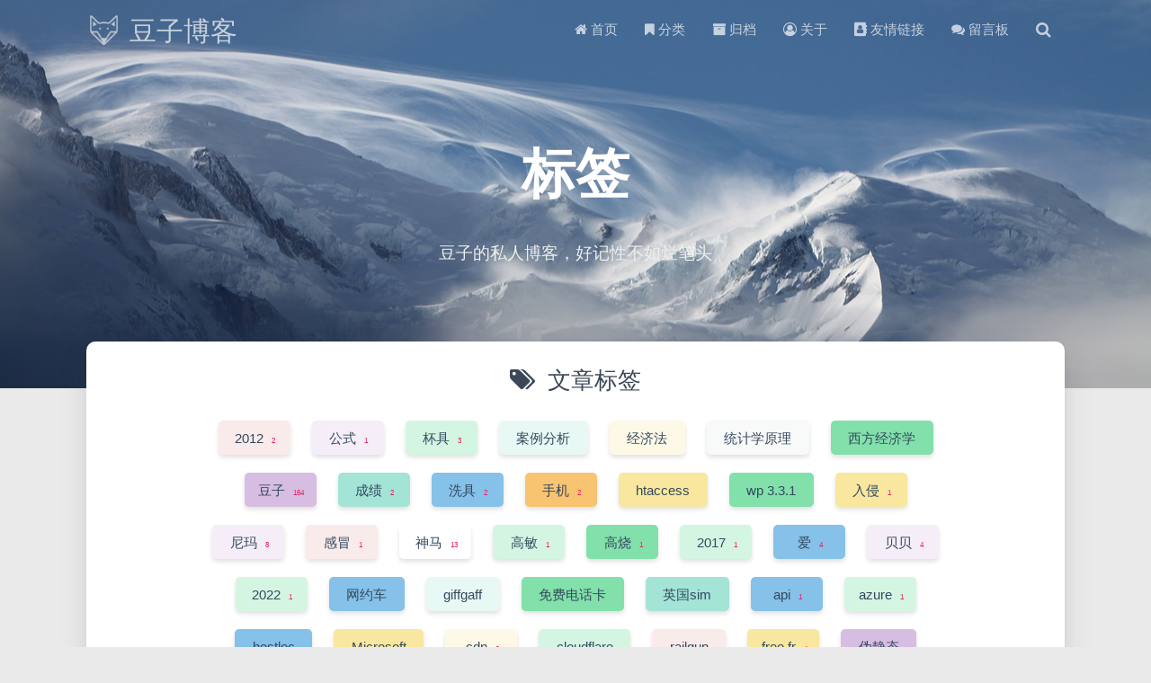

--- FILE ---
content_type: text/html; charset=utf-8
request_url: https://im.doublog.com/tags/memcache/
body_size: 16013
content:
<!DOCTYPE HTML>
<html lang="zh-CN">


<head><meta name="generator" content="Hexo 3.9.0">
    <meta charset="utf-8">
    <meta name="keywords" content="标签: memcache, 豆子,豆博,豆子博客,doublog,好记性不如烂笔头,doublog.com">
    <meta name="description" content="标签: memcache | 豆子博客">
    <meta http-equiv="X-UA-Compatible" content="IE=edge">
    <meta name="viewport" content="width=device-width, initial-scale=1.0, user-scalable=no">
    <meta name="renderer" content="webkit|ie-stand|ie-comp">
    <meta name="mobile-web-app-capable" content="yes">
    <meta name="format-detection" content="telephone=no">
    <meta name="apple-mobile-web-app-capable" content="yes">
    <meta name="apple-mobile-web-app-status-bar-style" content="black-translucent">
    <title>标签: memcache | 豆子博客</title>
    <link rel="icon" type="image/x-icon, image/vnd.microsoft.icon" href="/favicon.ico">
    
    <link rel="stylesheet" type="text/css" href="/libs/awesome/css/font-awesome.min.css">
    <link rel="stylesheet" type="text/css" href="/libs/materialize/materialize.min.css">
    <link rel="stylesheet" type="text/css" href="/libs/aos/aos.css">
    <link rel="stylesheet" type="text/css" href="/libs/animate/animate.min.css">
    <link rel="stylesheet" type="text/css" href="/libs/lightGallery/css/lightgallery.min.css">
    <link rel="stylesheet" type="text/css" href="/css/matery.css">
    <link rel="stylesheet" type="text/css" href="/css/my.css">
    <style type="text/css">
        
    </style>

   <script data-ad-client="ca-pub-4233080072221377" async src="https://pagead2.googlesyndication.com/pagead/js/adsbygoogle.js"></script>

    <script src="/libs/jquery/jquery-2.2.0.min.js"></script>
    <script src="https://sdk.jinrishici.com/v2/browser/jinrishici.js" charset="utf-8"></script>

    
        <script>
            (function(){
                var bp = document.createElement('script');
                var curProtocol = window.location.protocol.split(':')[0];
                if (curProtocol === 'https') {
                    bp.src = 'https://zz.bdstatic.com/linksubmit/push.js';        
                }
                else {
                    bp.src = 'http://push.zhanzhang.baidu.com/push.js';
                }
                var s = document.getElementsByTagName("script")[0];
                s.parentNode.insertBefore(bp, s);
            })();
        </script>
    

<link rel="stylesheet" href="/css/prism-tomorrow.css" type="text/css">
<link rel="stylesheet" href="/css/prism-line-numbers.css" type="text/css"></head>


<body>

    <header class="navbar-fixed">
    <nav id="headNav" class="bg-color nav-transparent">
        <div id="navContainer" class="nav-wrapper container">
            <div class="brand-logo">
                <a href="/" class="waves-effect waves-light">
                    
                    <img src="/medias/logo.png" class="logo-img" alt="LOGO">
                    
                    <span class="logo-span">豆子博客</span>
                </a>
            </div>
            

<a href="#" data-target="mobile-nav" class="sidenav-trigger button-collapse"><i class="fa fa-navicon"></i></a>
<ul class="right">
    
    <li class="hide-on-med-and-down">
        <a href="/" class="waves-effect waves-light">
            
            <i class="fa fa-home"></i>
            
            <span>首页</span>
        </a>
    </li>
    
    <li class="hide-on-med-and-down">
        <a href="/categories" class="waves-effect waves-light">
            
            <i class="fa fa-bookmark"></i>
            
            <span>分类</span>
        </a>
    </li>
    
    <li class="hide-on-med-and-down">
        <a href="/archives" class="waves-effect waves-light">
            
            <i class="fa fa-archive"></i>
            
            <span>归档</span>
        </a>
    </li>
    
    <li class="hide-on-med-and-down">
        <a href="/about" class="waves-effect waves-light">
            
            <i class="fa fa-user-circle-o"></i>
            
            <span>关于</span>
        </a>
    </li>
    
    <li class="hide-on-med-and-down">
        <a href="/friends" class="waves-effect waves-light">
            
            <i class="fa fa-address-book"></i>
            
            <span>友情链接</span>
        </a>
    </li>
    
    <li class="hide-on-med-and-down">
        <a href="/contact" class="waves-effect waves-light">
            
            <i class="fa fa-comments"></i>
            
            <span>留言板</span>
        </a>
    </li>
    
    <li>
        <a href="#searchModal" class="modal-trigger waves-effect waves-light">
            <i id="searchIcon" class="fa fa-search" title="搜索"></i>
        </a>
    </li>
</ul>

<div id="mobile-nav" class="side-nav sidenav">

    <div class="mobile-head bg-color">
        
        <img src="/medias/logo.png" class="logo-img circle responsive-img">
        
        <div class="logo-name">豆子博客</div>
        <div class="logo-desc">
            
            豆子的私人博客，好记性不如烂笔头
            
        </div>
    </div>

    

    <ul class="menu-list mobile-menu-list">
        
        <li>
            <a href="/" class="waves-effect waves-light">
                
                <i class="fa fa-fw fa-home"></i>
                
                首页
            </a>
        </li>
        
        <li>
            <a href="/categories" class="waves-effect waves-light">
                
                <i class="fa fa-fw fa-bookmark"></i>
                
                分类
            </a>
        </li>
        
        <li>
            <a href="/archives" class="waves-effect waves-light">
                
                <i class="fa fa-fw fa-archive"></i>
                
                归档
            </a>
        </li>
        
        <li>
            <a href="/about" class="waves-effect waves-light">
                
                <i class="fa fa-fw fa-user-circle-o"></i>
                
                关于
            </a>
        </li>
        
        <li>
            <a href="/friends" class="waves-effect waves-light">
                
                <i class="fa fa-fw fa-address-book"></i>
                
                友情链接
            </a>
        </li>
        
        <li>
            <a href="/contact" class="waves-effect waves-light">
                
                <i class="fa fa-fw fa-comments"></i>
                
                留言板
            </a>
        </li>
        
        
        <li><div class="divider"></div></li>
        <li>
            <a href="https://github.com/doublog/doublog.github.io" class="waves-effect waves-light" target="_blank">
                <i class="fa fa-github-square fa-fw"></i>Fork Me
            </a>
        </li>
        
    </ul>
</div>

        </div>

        
            <style>
    .nav-transparent .github-corner {
        display: none !important;
    }

    .github-corner {
        position: absolute;
        z-index: 10;
        top: 0;
        right: 0;
        border: 0;
        transform: scale(1.1);
    }

    .github-corner svg {
        color: #0f9d58;
        fill: #fff;
        height: 64px;
        width: 64px;
    }

    .github-corner:hover .octo-arm {
        animation: a 0.56s ease-in-out;
    }

    .github-corner .octo-arm {
        animation: none;
    }

    @keyframes a {
        0%,
        to {
            transform: rotate(0);
        }
        20%,
        60% {
            transform: rotate(-25deg);
        }
        40%,
        80% {
            transform: rotate(10deg);
        }
    }
</style>

<a href="https://github.com/doublog/doublog.github.io" class="github-corner tooltipped hide-on-med-and-down" target="_blank"
   data-tooltip="Fork Me" data-position="left" data-delay="50">
    <svg viewBox="0 0 250 250" aria-hidden="true">
        <path d="M0,0 L115,115 L130,115 L142,142 L250,250 L250,0 Z"></path>
        <path d="M128.3,109.0 C113.8,99.7 119.0,89.6 119.0,89.6 C122.0,82.7 120.5,78.6 120.5,78.6 C119.2,72.0 123.4,76.3 123.4,76.3 C127.3,80.9 125.5,87.3 125.5,87.3 C122.9,97.6 130.6,101.9 134.4,103.2"
              fill="currentColor" style="transform-origin: 130px 106px;" class="octo-arm"></path>
        <path d="M115.0,115.0 C114.9,115.1 118.7,116.5 119.8,115.4 L133.7,101.6 C136.9,99.2 139.9,98.4 142.2,98.6 C133.8,88.0 127.5,74.4 143.8,58.0 C148.5,53.4 154.0,51.2 159.7,51.0 C160.3,49.4 163.2,43.6 171.4,40.1 C171.4,40.1 176.1,42.5 178.8,56.2 C183.1,58.6 187.2,61.8 190.9,65.4 C194.5,69.0 197.7,73.2 200.1,77.6 C213.8,80.2 216.3,84.9 216.3,84.9 C212.7,93.1 206.9,96.0 205.4,96.6 C205.1,102.4 203.0,107.8 198.3,112.5 C181.9,128.9 168.3,122.5 157.7,114.1 C157.9,116.9 156.7,120.9 152.7,124.9 L141.0,136.5 C139.8,137.7 141.6,141.9 141.8,141.8 Z"
              fill="currentColor" class="octo-body"></path>
    </svg>
</a>
        
    </nav>

</header>

    <div class="bg-cover pd-header about-cover">
    <div class="container">
    <div class="row">
    <div class="col s10 offset-s1 m8 offset-m2 l8 offset-l2">
        <div class="brand">
            <div class="title center-align">
                <!-- 
                    好记性不如烂笔头
                 -->
                
                    标签
                
            </div>

            <div class="description center-align">
                
                    豆子的私人博客，好记性不如烂笔头
                    <!-- <span id="jinrishici-sentence">正在加载今日诗词...</span> -->
                
            </div>
        </div>
    </div>
</div>
<script>
// 每天切换 banner 图.  Switch banner image every day.
$('.bg-cover').css('background-image', 'url(/medias/banner/' + new Date().getDay() + '.jpg)');
</script>
    </div>
</div>

<main class="content">

    

<div id="tags" class="container chip-container">
    <div class="card">
        <div class="card-content">
            <div class="tag-title center-align">
                <i class="fa fa-tags"></i>&nbsp;&nbsp;文章标签
            </div>
            <div class="tag-chips">
                
                
                <a href="/tags/2012/" title="2012: 2">
                    <span class="chip center-align waves-effect waves-light
                             chip-default "
                            data-tagname="2012" style="background-color: #F9EBEA;">2012
                        <span class="tag-length">2</span>
                    </span>
                </a>
                
                
                <a href="/tags/公式/" title="公式: 1">
                    <span class="chip center-align waves-effect waves-light
                             chip-default "
                            data-tagname="公式" style="background-color: #F5EEF8;">公式
                        <span class="tag-length">1</span>
                    </span>
                </a>
                
                
                <a href="/tags/杯具/" title="杯具: 3">
                    <span class="chip center-align waves-effect waves-light
                             chip-default "
                            data-tagname="杯具" style="background-color: #D5F5E3;">杯具
                        <span class="tag-length">3</span>
                    </span>
                </a>
                
                
                <a href="/tags/案例分析/" title="案例分析: 1">
                    <span class="chip center-align waves-effect waves-light
                             chip-default "
                            data-tagname="案例分析" style="background-color: #E8F8F5;">案例分析
                        <span class="tag-length">1</span>
                    </span>
                </a>
                
                
                <a href="/tags/经济法/" title="经济法: 1">
                    <span class="chip center-align waves-effect waves-light
                             chip-default "
                            data-tagname="经济法" style="background-color: #FEF9E7;">经济法
                        <span class="tag-length">1</span>
                    </span>
                </a>
                
                
                <a href="/tags/统计学原理/" title="统计学原理: 1">
                    <span class="chip center-align waves-effect waves-light
                             chip-default "
                            data-tagname="统计学原理" style="background-color: #F8F9F9;">统计学原理
                        <span class="tag-length">1</span>
                    </span>
                </a>
                
                
                <a href="/tags/西方经济学/" title="西方经济学: 1">
                    <span class="chip center-align waves-effect waves-light
                             chip-default "
                            data-tagname="西方经济学" style="background-color: #82E0AA;">西方经济学
                        <span class="tag-length">1</span>
                    </span>
                </a>
                
                
                <a href="/tags/豆子/" title="豆子: 164">
                    <span class="chip center-align waves-effect waves-light
                             chip-default "
                            data-tagname="豆子" style="background-color: #D7BDE2;">豆子
                        <span class="tag-length">164</span>
                    </span>
                </a>
                
                
                <a href="/tags/成绩/" title="成绩: 2">
                    <span class="chip center-align waves-effect waves-light
                             chip-default "
                            data-tagname="成绩" style="background-color: #A3E4D7;">成绩
                        <span class="tag-length">2</span>
                    </span>
                </a>
                
                
                <a href="/tags/洗具/" title="洗具: 2">
                    <span class="chip center-align waves-effect waves-light
                             chip-default "
                            data-tagname="洗具" style="background-color: #85C1E9;">洗具
                        <span class="tag-length">2</span>
                    </span>
                </a>
                
                
                <a href="/tags/手机/" title="手机: 2">
                    <span class="chip center-align waves-effect waves-light
                             chip-default "
                            data-tagname="手机" style="background-color: #F8C471;">手机
                        <span class="tag-length">2</span>
                    </span>
                </a>
                
                
                <a href="/tags/htaccess/" title="htaccess: 2">
                    <span class="chip center-align waves-effect waves-light
                             chip-default "
                            data-tagname="htaccess" style="background-color: #F9E79F;">htaccess
                        <span class="tag-length">2</span>
                    </span>
                </a>
                
                
                <a href="/tags/wp-3-3-1/" title="wp 3.3.1: 1">
                    <span class="chip center-align waves-effect waves-light
                             chip-default "
                            data-tagname="wp 3.3.1" style="background-color: #82E0AA;">wp 3.3.1
                        <span class="tag-length">1</span>
                    </span>
                </a>
                
                
                <a href="/tags/入侵/" title="入侵: 1">
                    <span class="chip center-align waves-effect waves-light
                             chip-default "
                            data-tagname="入侵" style="background-color: #F9E79F;">入侵
                        <span class="tag-length">1</span>
                    </span>
                </a>
                
                
                <a href="/tags/尼玛/" title="尼玛: 8">
                    <span class="chip center-align waves-effect waves-light
                             chip-default "
                            data-tagname="尼玛" style="background-color: #F5EEF8;">尼玛
                        <span class="tag-length">8</span>
                    </span>
                </a>
                
                
                <a href="/tags/感冒/" title="感冒: 1">
                    <span class="chip center-align waves-effect waves-light
                             chip-default "
                            data-tagname="感冒" style="background-color: #F9EBEA;">感冒
                        <span class="tag-length">1</span>
                    </span>
                </a>
                
                
                <a href="/tags/神马/" title="神马: 13">
                    <span class="chip center-align waves-effect waves-light
                             chip-default "
                            data-tagname="神马" style="background-color: #FFF;">神马
                        <span class="tag-length">13</span>
                    </span>
                </a>
                
                
                <a href="/tags/高敏/" title="高敏: 1">
                    <span class="chip center-align waves-effect waves-light
                             chip-default "
                            data-tagname="高敏" style="background-color: #D5F5E3;">高敏
                        <span class="tag-length">1</span>
                    </span>
                </a>
                
                
                <a href="/tags/高烧/" title="高烧: 1">
                    <span class="chip center-align waves-effect waves-light
                             chip-default "
                            data-tagname="高烧" style="background-color: #82E0AA;">高烧
                        <span class="tag-length">1</span>
                    </span>
                </a>
                
                
                <a href="/tags/2017/" title="2017: 1">
                    <span class="chip center-align waves-effect waves-light
                             chip-default "
                            data-tagname="2017" style="background-color: #D5F5E3;">2017
                        <span class="tag-length">1</span>
                    </span>
                </a>
                
                
                <a href="/tags/爱/" title="爱: 4">
                    <span class="chip center-align waves-effect waves-light
                             chip-default "
                            data-tagname="爱" style="background-color: #85C1E9;">爱
                        <span class="tag-length">4</span>
                    </span>
                </a>
                
                
                <a href="/tags/贝贝/" title="贝贝: 4">
                    <span class="chip center-align waves-effect waves-light
                             chip-default "
                            data-tagname="贝贝" style="background-color: #F5EEF8;">贝贝
                        <span class="tag-length">4</span>
                    </span>
                </a>
                
                
                <a href="/tags/2022/" title="2022: 1">
                    <span class="chip center-align waves-effect waves-light
                             chip-default "
                            data-tagname="2022" style="background-color: #D5F5E3;">2022
                        <span class="tag-length">1</span>
                    </span>
                </a>
                
                
                <a href="/tags/网约车/" title="网约车: 1">
                    <span class="chip center-align waves-effect waves-light
                             chip-default "
                            data-tagname="网约车" style="background-color: #85C1E9;">网约车
                        <span class="tag-length">1</span>
                    </span>
                </a>
                
                
                <a href="/tags/giffgaff/" title="giffgaff: 1">
                    <span class="chip center-align waves-effect waves-light
                             chip-default "
                            data-tagname="giffgaff" style="background-color: #E8F8F5;">giffgaff
                        <span class="tag-length">1</span>
                    </span>
                </a>
                
                
                <a href="/tags/免费电话卡/" title="免费电话卡: 1">
                    <span class="chip center-align waves-effect waves-light
                             chip-default "
                            data-tagname="免费电话卡" style="background-color: #82E0AA;">免费电话卡
                        <span class="tag-length">1</span>
                    </span>
                </a>
                
                
                <a href="/tags/英国sim/" title="英国sim: 1">
                    <span class="chip center-align waves-effect waves-light
                             chip-default "
                            data-tagname="英国sim" style="background-color: #A3E4D7;">英国sim
                        <span class="tag-length">1</span>
                    </span>
                </a>
                
                
                <a href="/tags/api/" title="api: 1">
                    <span class="chip center-align waves-effect waves-light
                             chip-default "
                            data-tagname="api" style="background-color: #85C1E9;">api
                        <span class="tag-length">1</span>
                    </span>
                </a>
                
                
                <a href="/tags/azure/" title="azure: 1">
                    <span class="chip center-align waves-effect waves-light
                             chip-default "
                            data-tagname="azure" style="background-color: #D5F5E3;">azure
                        <span class="tag-length">1</span>
                    </span>
                </a>
                
                
                <a href="/tags/hostloc/" title="hostloc: 1">
                    <span class="chip center-align waves-effect waves-light
                             chip-default "
                            data-tagname="hostloc" style="background-color: #85C1E9;">hostloc
                        <span class="tag-length">1</span>
                    </span>
                </a>
                
                
                <a href="/tags/Microsoft/" title="Microsoft: 1">
                    <span class="chip center-align waves-effect waves-light
                             chip-default "
                            data-tagname="Microsoft" style="background-color: #F9E79F;">Microsoft
                        <span class="tag-length">1</span>
                    </span>
                </a>
                
                
                <a href="/tags/cdn/" title="cdn: 6">
                    <span class="chip center-align waves-effect waves-light
                             chip-default "
                            data-tagname="cdn" style="background-color: #FEF9E7;">cdn
                        <span class="tag-length">6</span>
                    </span>
                </a>
                
                
                <a href="/tags/cloudflare/" title="cloudflare: 2">
                    <span class="chip center-align waves-effect waves-light
                             chip-default "
                            data-tagname="cloudflare" style="background-color: #D5F5E3;">cloudflare
                        <span class="tag-length">2</span>
                    </span>
                </a>
                
                
                <a href="/tags/railgun/" title="railgun: 3">
                    <span class="chip center-align waves-effect waves-light
                             chip-default "
                            data-tagname="railgun" style="background-color: #F9EBEA;">railgun
                        <span class="tag-length">3</span>
                    </span>
                </a>
                
                
                <a href="/tags/free-fr/" title="free.fr: 4">
                    <span class="chip center-align waves-effect waves-light
                             chip-default "
                            data-tagname="free.fr" style="background-color: #F9E79F;">free.fr
                        <span class="tag-length">4</span>
                    </span>
                </a>
                
                
                <a href="/tags/伪静态/" title="伪静态: 1">
                    <span class="chip center-align waves-effect waves-light
                             chip-default "
                            data-tagname="伪静态" style="background-color: #D7BDE2;">伪静态
                        <span class="tag-length">1</span>
                    </span>
                </a>
                
                
                <a href="/tags/godaddy/" title="godaddy: 2">
                    <span class="chip center-align waves-effect waves-light
                             chip-default "
                            data-tagname="godaddy" style="background-color: #F9EBEA;">godaddy
                        <span class="tag-length">2</span>
                    </span>
                </a>
                
                
                <a href="/tags/godaddy免费plesk空间/" title="godaddy免费plesk空间: 1">
                    <span class="chip center-align waves-effect waves-light
                             chip-default "
                            data-tagname="godaddy免费plesk空间" style="background-color: #F5EEF8;">godaddy免费plesk空间
                        <span class="tag-length">1</span>
                    </span>
                </a>
                
                
                <a href="/tags/plesk/" title="plesk: 1">
                    <span class="chip center-align waves-effect waves-light
                             chip-default "
                            data-tagname="plesk" style="background-color: #F8C471;">plesk
                        <span class="tag-length">1</span>
                    </span>
                </a>
                
                
                <a href="/tags/免费plesk/" title="免费plesk: 1">
                    <span class="chip center-align waves-effect waves-light
                             chip-default "
                            data-tagname="免费plesk" style="background-color: #85C1E9;">免费plesk
                        <span class="tag-length">1</span>
                    </span>
                </a>
                
                
                <a href="/tags/调整大小/" title="调整大小: 1">
                    <span class="chip center-align waves-effect waves-light
                             chip-default "
                            data-tagname="调整大小" style="background-color: #FEF9E7;">调整大小
                        <span class="tag-length">1</span>
                    </span>
                </a>
                
                
                <a href="/tags/vps/" title="vps: 11">
                    <span class="chip center-align waves-effect waves-light
                             chip-default "
                            data-tagname="vps" style="background-color: #F9E79F;">vps
                        <span class="tag-length">11</span>
                    </span>
                </a>
                
                
                <a href="/tags/代理/" title="代理: 1">
                    <span class="chip center-align waves-effect waves-light
                             chip-default "
                            data-tagname="代理" style="background-color: #F5EEF8;">代理
                        <span class="tag-length">1</span>
                    </span>
                </a>
                
                
                <a href="/tags/工作/" title="工作: 10">
                    <span class="chip center-align waves-effect waves-light
                             chip-default "
                            data-tagname="工作" style="background-color: #F8C471;">工作
                        <span class="tag-length">10</span>
                    </span>
                </a>
                
                
                <a href="/tags/淘客/" title="淘客: 7">
                    <span class="chip center-align waves-effect waves-light
                             chip-default "
                            data-tagname="淘客" style="background-color: #F9E79F;">淘客
                        <span class="tag-length">7</span>
                    </span>
                </a>
                
                
                <a href="/tags/钱/" title="钱: 9">
                    <span class="chip center-align waves-effect waves-light
                             chip-default "
                            data-tagname="钱" style="background-color: #F5EEF8;">钱
                        <span class="tag-length">9</span>
                    </span>
                </a>
                
                
                <a href="/tags/php/" title="php: 2">
                    <span class="chip center-align waves-effect waves-light
                             chip-default "
                            data-tagname="php" style="background-color: #F9EBEA;">php
                        <span class="tag-length">2</span>
                    </span>
                </a>
                
                
                <a href="/tags/vestacp/" title="vestacp: 5">
                    <span class="chip center-align waves-effect waves-light
                             chip-default "
                            data-tagname="vestacp" style="background-color: #FFF;">vestacp
                        <span class="tag-length">5</span>
                    </span>
                </a>
                
                
                <a href="/tags/webmail/" title="webmail: 1">
                    <span class="chip center-align waves-effect waves-light
                             chip-default "
                            data-tagname="webmail" style="background-color: #E8F8F5;">webmail
                        <span class="tag-length">1</span>
                    </span>
                </a>
                
                
                <a href="/tags/memcache/" title="memcache: 1">
                    <span class="chip center-align waves-effect waves-light
                             chip-active "
                            data-tagname="memcache" style="background-color: #F8C471;">memcache
                        <span class="tag-length">1</span>
                    </span>
                </a>
                
                
                <a href="/tags/admin/" title="admin: 1">
                    <span class="chip center-align waves-effect waves-light
                             chip-default "
                            data-tagname="admin" style="background-color: #82E0AA;">admin
                        <span class="tag-length">1</span>
                    </span>
                </a>
                
                
                <a href="/tags/密码/" title="密码: 2">
                    <span class="chip center-align waves-effect waves-light
                             chip-default "
                            data-tagname="密码" style="background-color: #FEF9E7;">密码
                        <span class="tag-length">2</span>
                    </span>
                </a>
                
                
                <a href="/tags/9le-org/" title="9le.org: 1">
                    <span class="chip center-align waves-effect waves-light
                             chip-default "
                            data-tagname="9le.org" style="background-color: #D7BDE2;">9le.org
                        <span class="tag-length">1</span>
                    </span>
                </a>
                
                
                <a href="/tags/kloxo/" title="kloxo: 1">
                    <span class="chip center-align waves-effect waves-light
                             chip-default "
                            data-tagname="kloxo" style="background-color: #F9E79F;">kloxo
                        <span class="tag-length">1</span>
                    </span>
                </a>
                
                
                <a href="/tags/promo/" title="promo: 1">
                    <span class="chip center-align waves-effect waves-light
                             chip-default "
                            data-tagname="promo" style="background-color: #85C1E9;">promo
                        <span class="tag-length">1</span>
                    </span>
                </a>
                
                
                <a href="/tags/vultr/" title="vultr: 1">
                    <span class="chip center-align waves-effect waves-light
                             chip-default "
                            data-tagname="vultr" style="background-color: #D5F5E3;">vultr
                        <span class="tag-length">1</span>
                    </span>
                </a>
                
                
                <a href="/tags/2019数字/" title="2019数字: 1">
                    <span class="chip center-align waves-effect waves-light
                             chip-default "
                            data-tagname="2019数字" style="background-color: #F5EEF8;">2019数字
                        <span class="tag-length">1</span>
                    </span>
                </a>
                
                
                <a href="/tags/ltsc/" title="ltsc: 1">
                    <span class="chip center-align waves-effect waves-light
                             chip-default "
                            data-tagname="ltsc" style="background-color: #F8F9F9;">ltsc
                        <span class="tag-length">1</span>
                    </span>
                </a>
                
                
                <a href="/tags/win10/" title="win10: 1">
                    <span class="chip center-align waves-effect waves-light
                             chip-default "
                            data-tagname="win10" style="background-color: #F9E79F;">win10
                        <span class="tag-length">1</span>
                    </span>
                </a>
                
                
                <a href="/tags/批量替换/" title="批量替换: 1">
                    <span class="chip center-align waves-effect waves-light
                             chip-default "
                            data-tagname="批量替换" style="background-color: #D5F5E3;">批量替换
                        <span class="tag-length">1</span>
                    </span>
                </a>
                
                
                <a href="/tags/替换图片地址/" title="替换图片地址: 1">
                    <span class="chip center-align waves-effect waves-light
                             chip-default "
                            data-tagname="替换图片地址" style="background-color: #FFF;">替换图片地址
                        <span class="tag-length">1</span>
                    </span>
                </a>
                
                
                <a href="/tags/wordpress/" title="wordpress: 4">
                    <span class="chip center-align waves-effect waves-light
                             chip-default "
                            data-tagname="wordpress" style="background-color: #82E0AA;">wordpress
                        <span class="tag-length">4</span>
                    </span>
                </a>
                
                
                <a href="/tags/同步/" title="同步: 1">
                    <span class="chip center-align waves-effect waves-light
                             chip-default "
                            data-tagname="同步" style="background-color: #E8F8F5;">同步
                        <span class="tag-length">1</span>
                    </span>
                </a>
                
                
                <a href="/tags/cache/" title="cache: 1">
                    <span class="chip center-align waves-effect waves-light
                             chip-default "
                            data-tagname="cache" style="background-color: #82E0AA;">cache
                        <span class="tag-length">1</span>
                    </span>
                </a>
                
                
                <a href="/tags/缓存/" title="缓存: 1">
                    <span class="chip center-align waves-effect waves-light
                             chip-default "
                            data-tagname="缓存" style="background-color: #85C1E9;">缓存
                        <span class="tag-length">1</span>
                    </span>
                </a>
                
                
                <a href="/tags/WPS/" title="WPS: 1">
                    <span class="chip center-align waves-effect waves-light
                             chip-default "
                            data-tagname="WPS" style="background-color: #82E0AA;">WPS
                        <span class="tag-length">1</span>
                    </span>
                </a>
                
                
                <a href="/tags/xrea更换ip/" title="xrea更换ip: 1">
                    <span class="chip center-align waves-effect waves-light
                             chip-default "
                            data-tagname="xrea更换ip" style="background-color: #F8F9F9;">xrea更换ip
                        <span class="tag-length">1</span>
                    </span>
                </a>
                
                
                <a href="/tags/xrea/" title="xrea: 7">
                    <span class="chip center-align waves-effect waves-light
                             chip-default "
                            data-tagname="xrea" style="background-color: #F8F9F9;">xrea
                        <span class="tag-length">7</span>
                    </span>
                </a>
                
                
                <a href="/tags/空间解冻/" title="空间解冻: 1">
                    <span class="chip center-align waves-effect waves-light
                             chip-default "
                            data-tagname="空间解冻" style="background-color: #F9E79F;">空间解冻
                        <span class="tag-length">1</span>
                    </span>
                </a>
                
                
                <a href="/tags/奶茶妹/" title="奶茶妹: 1">
                    <span class="chip center-align waves-effect waves-light
                             chip-default "
                            data-tagname="奶茶妹" style="background-color: #F8F9F9;">奶茶妹
                        <span class="tag-length">1</span>
                    </span>
                </a>
                
                
                <a href="/tags/宝贝/" title="宝贝: 2">
                    <span class="chip center-align waves-effect waves-light
                             chip-default "
                            data-tagname="宝贝" style="background-color: #E8F8F5;">宝贝
                        <span class="tag-length">2</span>
                    </span>
                </a>
                
                
                <a href="/tags/珍惜/" title="珍惜: 1">
                    <span class="chip center-align waves-effect waves-light
                             chip-default "
                            data-tagname="珍惜" style="background-color: #FEF9E7;">珍惜
                        <span class="tag-length">1</span>
                    </span>
                </a>
                
                
                <a href="/tags/真情/" title="真情: 1">
                    <span class="chip center-align waves-effect waves-light
                             chip-default "
                            data-tagname="真情" style="background-color: #82E0AA;">真情
                        <span class="tag-length">1</span>
                    </span>
                </a>
                
                
                <a href="/tags/纪念日/" title="纪念日: 2">
                    <span class="chip center-align waves-effect waves-light
                             chip-default "
                            data-tagname="纪念日" style="background-color: #FEF9E7;">纪念日
                        <span class="tag-length">2</span>
                    </span>
                </a>
                
                
                <a href="/tags/节日/" title="节日: 1">
                    <span class="chip center-align waves-effect waves-light
                             chip-default "
                            data-tagname="节日" style="background-color: #D7BDE2;">节日
                        <span class="tag-length">1</span>
                    </span>
                </a>
                
                
                <a href="/tags/困难/" title="困难: 1">
                    <span class="chip center-align waves-effect waves-light
                             chip-default "
                            data-tagname="困难" style="background-color: #82E0AA;">困难
                        <span class="tag-length">1</span>
                    </span>
                </a>
                
                
                <a href="/tags/磨难/" title="磨难: 1">
                    <span class="chip center-align waves-effect waves-light
                             chip-default "
                            data-tagname="磨难" style="background-color: #F5EEF8;">磨难
                        <span class="tag-length">1</span>
                    </span>
                </a>
                
                
                <a href="/tags/sae/" title="sae: 1">
                    <span class="chip center-align waves-effect waves-light
                             chip-default "
                            data-tagname="sae" style="background-color: #E8F8F5;">sae
                        <span class="tag-length">1</span>
                    </span>
                </a>
                
                
                <a href="/tags/搜索/" title="搜索: 1">
                    <span class="chip center-align waves-effect waves-light
                             chip-default "
                            data-tagname="搜索" style="background-color: #F5EEF8;">搜索
                        <span class="tag-length">1</span>
                    </span>
                </a>
                
                
                <a href="/tags/挣扎/" title="挣扎: 1">
                    <span class="chip center-align waves-effect waves-light
                             chip-default "
                            data-tagname="挣扎" style="background-color: #F9EBEA;">挣扎
                        <span class="tag-length">1</span>
                    </span>
                </a>
                
                
                <a href="/tags/疲惫/" title="疲惫: 2">
                    <span class="chip center-align waves-effect waves-light
                             chip-default "
                            data-tagname="疲惫" style="background-color: #F9EBEA;">疲惫
                        <span class="tag-length">2</span>
                    </span>
                </a>
                
                
                <a href="/tags/备份/" title="备份: 2">
                    <span class="chip center-align waves-effect waves-light
                             chip-default "
                            data-tagname="备份" style="background-color: #E8F8F5;">备份
                        <span class="tag-length">2</span>
                    </span>
                </a>
                
                
                <a href="/tags/磁盘/" title="磁盘: 1">
                    <span class="chip center-align waves-effect waves-light
                             chip-default "
                            data-tagname="磁盘" style="background-color: #FFF;">磁盘
                        <span class="tag-length">1</span>
                    </span>
                </a>
                
                
                <a href="/tags/程序/" title="程序: 1">
                    <span class="chip center-align waves-effect waves-light
                             chip-default "
                            data-tagname="程序" style="background-color: #A3E4D7;">程序
                        <span class="tag-length">1</span>
                    </span>
                </a>
                
                
                <a href="/tags/" title="$$: 1">
                    <span class="chip center-align waves-effect waves-light
                             chip-default "
                            data-tagname="$$" style="background-color: #A3E4D7;">$$
                        <span class="tag-length">1</span>
                    </span>
                </a>
                
                
                <a href="/tags/GreatWall/" title="GreatWall: 1">
                    <span class="chip center-align waves-effect waves-light
                             chip-default "
                            data-tagname="GreatWall" style="background-color: #82E0AA;">GreatWall
                        <span class="tag-length">1</span>
                    </span>
                </a>
                
                
                <a href="/tags/ip/" title="ip: 2">
                    <span class="chip center-align waves-effect waves-light
                             chip-default "
                            data-tagname="ip" style="background-color: #F9EBEA;">ip
                        <span class="tag-length">2</span>
                    </span>
                </a>
                
                
                <a href="/tags/Linode/" title="Linode: 1">
                    <span class="chip center-align waves-effect waves-light
                             chip-default "
                            data-tagname="Linode" style="background-color: #F9EBEA;">Linode
                        <span class="tag-length">1</span>
                    </span>
                </a>
                
                
                <a href="/tags/搬瓦工/" title="搬瓦工: 4">
                    <span class="chip center-align waves-effect waves-light
                             chip-default "
                            data-tagname="搬瓦工" style="background-color: #F8F9F9;">搬瓦工
                        <span class="tag-length">4</span>
                    </span>
                </a>
                
                
                <a href="/tags/代码/" title="代码: 1">
                    <span class="chip center-align waves-effect waves-light
                             chip-default "
                            data-tagname="代码" style="background-color: #82E0AA;">代码
                        <span class="tag-length">1</span>
                    </span>
                </a>
                
                
                <a href="/tags/失落/" title="失落: 1">
                    <span class="chip center-align waves-effect waves-light
                             chip-default "
                            data-tagname="失落" style="background-color: #F9EBEA;">失落
                        <span class="tag-length">1</span>
                    </span>
                </a>
                
                
                <a href="/tags/折腾/" title="折腾: 6">
                    <span class="chip center-align waves-effect waves-light
                             chip-default "
                            data-tagname="折腾" style="background-color: #85C1E9;">折腾
                        <span class="tag-length">6</span>
                    </span>
                </a>
                
                
                <a href="/tags/豆博/" title="豆博: 20">
                    <span class="chip center-align waves-effect waves-light
                             chip-default "
                            data-tagname="豆博" style="background-color: #FFF;">豆博
                        <span class="tag-length">20</span>
                    </span>
                </a>
                
                
                <a href="/tags/豆友/" title="豆友: 1">
                    <span class="chip center-align waves-effect waves-light
                             chip-default "
                            data-tagname="豆友" style="background-color: #A3E4D7;">豆友
                        <span class="tag-length">1</span>
                    </span>
                </a>
                
                
                <a href="/tags/乱/" title="乱: 1">
                    <span class="chip center-align waves-effect waves-light
                             chip-default "
                            data-tagname="乱" style="background-color: #85C1E9;">乱
                        <span class="tag-length">1</span>
                    </span>
                </a>
                
                
                <a href="/tags/京东/" title="京东: 1">
                    <span class="chip center-align waves-effect waves-light
                             chip-default "
                            data-tagname="京东" style="background-color: #FEF9E7;">京东
                        <span class="tag-length">1</span>
                    </span>
                </a>
                
                
                <a href="/tags/自动评价/" title="自动评价: 2">
                    <span class="chip center-align waves-effect waves-light
                             chip-default "
                            data-tagname="自动评价" style="background-color: #FEF9E7;">自动评价
                        <span class="tag-length">2</span>
                    </span>
                </a>
                
                
                <a href="/tags/f12/" title="f12: 1">
                    <span class="chip center-align waves-effect waves-light
                             chip-default "
                            data-tagname="f12" style="background-color: #F9E79F;">f12
                        <span class="tag-length">1</span>
                    </span>
                </a>
                
                
                <a href="/tags/快递小哥/" title="快递小哥: 1">
                    <span class="chip center-align waves-effect waves-light
                             chip-default "
                            data-tagname="快递小哥" style="background-color: #85C1E9;">快递小哥
                        <span class="tag-length">1</span>
                    </span>
                </a>
                
                
                <a href="/tags/脚本/" title="脚本: 1">
                    <span class="chip center-align waves-effect waves-light
                             chip-default "
                            data-tagname="脚本" style="background-color: #E8F8F5;">脚本
                        <span class="tag-length">1</span>
                    </span>
                </a>
                
                
                <a href="/tags/评价/" title="评价: 1">
                    <span class="chip center-align waves-effect waves-light
                             chip-default "
                            data-tagname="评价" style="background-color: #D7BDE2;">评价
                        <span class="tag-length">1</span>
                    </span>
                </a>
                
                
                <a href="/tags/人生/" title="人生: 3">
                    <span class="chip center-align waves-effect waves-light
                             chip-default "
                            data-tagname="人生" style="background-color: #FFF;">人生
                        <span class="tag-length">3</span>
                    </span>
                </a>
                
                
                <a href="/tags/咖啡/" title="咖啡: 1">
                    <span class="chip center-align waves-effect waves-light
                             chip-default "
                            data-tagname="咖啡" style="background-color: #F8C471;">咖啡
                        <span class="tag-length">1</span>
                    </span>
                </a>
                
                
                <a href="/tags/苦/" title="苦: 1">
                    <span class="chip center-align waves-effect waves-light
                             chip-default "
                            data-tagname="苦" style="background-color: #85C1E9;">苦
                        <span class="tag-length">1</span>
                    </span>
                </a>
                
                
                <a href="/tags/保障/" title="保障: 3">
                    <span class="chip center-align waves-effect waves-light
                             chip-default "
                            data-tagname="保障" style="background-color: #FEF9E7;">保障
                        <span class="tag-length">3</span>
                    </span>
                </a>
                
                
                <a href="/tags/灾难/" title="灾难: 1">
                    <span class="chip center-align waves-effect waves-light
                             chip-default "
                            data-tagname="灾难" style="background-color: #A3E4D7;">灾难
                        <span class="tag-length">1</span>
                    </span>
                </a>
                
                
                <a href="/tags/二胎/" title="二胎: 1">
                    <span class="chip center-align waves-effect waves-light
                             chip-default "
                            data-tagname="二胎" style="background-color: #FEF9E7;">二胎
                        <span class="tag-length">1</span>
                    </span>
                </a>
                
                
                <a href="/tags/苦逼/" title="苦逼: 3">
                    <span class="chip center-align waves-effect waves-light
                             chip-default "
                            data-tagname="苦逼" style="background-color: #F8C471;">苦逼
                        <span class="tag-length">3</span>
                    </span>
                </a>
                
                
                <a href="/tags/无奈/" title="无奈: 2">
                    <span class="chip center-align waves-effect waves-light
                             chip-default "
                            data-tagname="无奈" style="background-color: #FFF;">无奈
                        <span class="tag-length">2</span>
                    </span>
                </a>
                
                
                <a href="/tags/老/" title="老: 3">
                    <span class="chip center-align waves-effect waves-light
                             chip-default "
                            data-tagname="老" style="background-color: #85C1E9;">老
                        <span class="tag-length">3</span>
                    </span>
                </a>
                
                
                <a href="/tags/goo-gl/" title="goo.gl: 1">
                    <span class="chip center-align waves-effect waves-light
                             chip-default "
                            data-tagname="goo.gl" style="background-color: #F9E79F;">goo.gl
                        <span class="tag-length">1</span>
                    </span>
                </a>
                
                
                <a href="/tags/企业邮局/" title="企业邮局: 1">
                    <span class="chip center-align waves-effect waves-light
                             chip-default "
                            data-tagname="企业邮局" style="background-color: #D5F5E3;">企业邮局
                        <span class="tag-length">1</span>
                    </span>
                </a>
                
                
                <a href="/tags/广告/" title="广告: 1">
                    <span class="chip center-align waves-effect waves-light
                             chip-default "
                            data-tagname="广告" style="background-color: #F5EEF8;">广告
                        <span class="tag-length">1</span>
                    </span>
                </a>
                
                
                <a href="/tags/谷歌/" title="谷歌: 1">
                    <span class="chip center-align waves-effect waves-light
                             chip-default "
                            data-tagname="谷歌" style="background-color: #85C1E9;">谷歌
                        <span class="tag-length">1</span>
                    </span>
                </a>
                
                
                <a href="/tags/blogger/" title="blogger: 2">
                    <span class="chip center-align waves-effect waves-light
                             chip-default "
                            data-tagname="blogger" style="background-color: #FFF;">blogger
                        <span class="tag-length">2</span>
                    </span>
                </a>
                
                
                <a href="/tags/优化/" title="优化: 1">
                    <span class="chip center-align waves-effect waves-light
                             chip-default "
                            data-tagname="优化" style="background-color: #F9E79F;">优化
                        <span class="tag-length">1</span>
                    </span>
                </a>
                
                
                <a href="/tags/踩雷/" title="踩雷: 1">
                    <span class="chip center-align waves-effect waves-light
                             chip-default "
                            data-tagname="踩雷" style="background-color: #D5F5E3;">踩雷
                        <span class="tag-length">1</span>
                    </span>
                </a>
                
                
                <a href="/tags/责任/" title="责任: 1">
                    <span class="chip center-align waves-effect waves-light
                             chip-default "
                            data-tagname="责任" style="background-color: #F9E79F;">责任
                        <span class="tag-length">1</span>
                    </span>
                </a>
                
                
                <a href="/tags/你见或不见/" title="你见或不见: 1">
                    <span class="chip center-align waves-effect waves-light
                             chip-default "
                            data-tagname="你见或不见" style="background-color: #85C1E9;">你见或不见
                        <span class="tag-length">1</span>
                    </span>
                </a>
                
                
                <a href="/tags/wp-downgrade/" title="wp downgrade: 1">
                    <span class="chip center-align waves-effect waves-light
                             chip-default "
                            data-tagname="wp downgrade" style="background-color: #F8C471;">wp downgrade
                        <span class="tag-length">1</span>
                    </span>
                </a>
                
                
                <a href="/tags/博客/" title="博客: 2">
                    <span class="chip center-align waves-effect waves-light
                             chip-default "
                            data-tagname="博客" style="background-color: #F8F9F9;">博客
                        <span class="tag-length">2</span>
                    </span>
                </a>
                
                
                <a href="/tags/降级/" title="降级: 1">
                    <span class="chip center-align waves-effect waves-light
                             chip-default "
                            data-tagname="降级" style="background-color: #FFF;">降级
                        <span class="tag-length">1</span>
                    </span>
                </a>
                
                
                <a href="/tags/二维码/" title="二维码: 1">
                    <span class="chip center-align waves-effect waves-light
                             chip-default "
                            data-tagname="二维码" style="background-color: #F8F9F9;">二维码
                        <span class="tag-length">1</span>
                    </span>
                </a>
                
                
                <a href="/tags/树洞外链/" title="树洞外链: 1">
                    <span class="chip center-align waves-effect waves-light
                             chip-default "
                            data-tagname="树洞外链" style="background-color: #E8F8F5;">树洞外链
                        <span class="tag-length">1</span>
                    </span>
                </a>
                
                
                <a href="/tags/公租房/" title="公租房: 4">
                    <span class="chip center-align waves-effect waves-light
                             chip-default "
                            data-tagname="公租房" style="background-color: #FFF;">公租房
                        <span class="tag-length">4</span>
                    </span>
                </a>
                
                
                <a href="/tags/情人节/" title="情人节: 1">
                    <span class="chip center-align waves-effect waves-light
                             chip-default "
                            data-tagname="情人节" style="background-color: #FFF;">情人节
                        <span class="tag-length">1</span>
                    </span>
                </a>
                
                
                <a href="/tags/浪漫/" title="浪漫: 1">
                    <span class="chip center-align waves-effect waves-light
                             chip-default "
                            data-tagname="浪漫" style="background-color: #E8F8F5;">浪漫
                        <span class="tag-length">1</span>
                    </span>
                </a>
                
                
                <a href="/tags/结婚纪念日/" title="结婚纪念日: 1">
                    <span class="chip center-align waves-effect waves-light
                             chip-default "
                            data-tagname="结婚纪念日" style="background-color: #F8C471;">结婚纪念日
                        <span class="tag-length">1</span>
                    </span>
                </a>
                
                
                <a href="/tags/豆子宝贝/" title="豆子宝贝: 1">
                    <span class="chip center-align waves-effect waves-light
                             chip-default "
                            data-tagname="豆子宝贝" style="background-color: #D7BDE2;">豆子宝贝
                        <span class="tag-length">1</span>
                    </span>
                </a>
                
                
                <a href="/tags/3位cn/" title="3位cn: 1">
                    <span class="chip center-align waves-effect waves-light
                             chip-default "
                            data-tagname="3位cn" style="background-color: #FEF9E7;">3位cn
                        <span class="tag-length">1</span>
                    </span>
                </a>
                
                
                <a href="/tags/光棍节/" title="光棍节: 1">
                    <span class="chip center-align waves-effect waves-light
                             chip-default "
                            data-tagname="光棍节" style="background-color: #D5F5E3;">光棍节
                        <span class="tag-length">1</span>
                    </span>
                </a>
                
                
                <a href="/tags/未注册/" title="未注册: 1">
                    <span class="chip center-align waves-effect waves-light
                             chip-default "
                            data-tagname="未注册" style="background-color: #F8F9F9;">未注册
                        <span class="tag-length">1</span>
                    </span>
                </a>
                
                
                <a href="/tags/企鹅/" title="企鹅: 1">
                    <span class="chip center-align waves-effect waves-light
                             chip-default "
                            data-tagname="企鹅" style="background-color: #D7BDE2;">企鹅
                        <span class="tag-length">1</span>
                    </span>
                </a>
                
                
                <a href="/tags/情侣/" title="情侣: 1">
                    <span class="chip center-align waves-effect waves-light
                             chip-default "
                            data-tagname="情侣" style="background-color: #FEF9E7;">情侣
                        <span class="tag-length">1</span>
                    </span>
                </a>
                
                
                <a href="/tags/申诉/" title="申诉: 1">
                    <span class="chip center-align waves-effect waves-light
                             chip-default "
                            data-tagname="申诉" style="background-color: #FEF9E7;">申诉
                        <span class="tag-length">1</span>
                    </span>
                </a>
                
                
                <a href="/tags/豆子的博客/" title="豆子的博客: 1">
                    <span class="chip center-align waves-effect waves-light
                             chip-default "
                            data-tagname="豆子的博客" style="background-color: #82E0AA;">豆子的博客
                        <span class="tag-length">1</span>
                    </span>
                </a>
                
                
                <a href="/tags/vd/" title="vd: 2">
                    <span class="chip center-align waves-effect waves-light
                             chip-default "
                            data-tagname="vd" style="background-color: #F5EEF8;">vd
                        <span class="tag-length">2</span>
                    </span>
                </a>
                
                
                <a href="/tags/鬼子/" title="鬼子: 2">
                    <span class="chip center-align waves-effect waves-light
                             chip-default "
                            data-tagname="鬼子" style="background-color: #F8C471;">鬼子
                        <span class="tag-length">2</span>
                    </span>
                </a>
                
                
                <a href="/tags/云在指尖/" title="云在指尖: 2">
                    <span class="chip center-align waves-effect waves-light
                             chip-default "
                            data-tagname="云在指尖" style="background-color: #85C1E9;">云在指尖
                        <span class="tag-length">2</span>
                    </span>
                </a>
                
                
                <a href="/tags/微电商/" title="微电商: 1">
                    <span class="chip center-align waves-effect waves-light
                             chip-default "
                            data-tagname="微电商" style="background-color: #82E0AA;">微电商
                        <span class="tag-length">1</span>
                    </span>
                </a>
                
                
                <a href="/tags/割韭菜/" title="割韭菜: 1">
                    <span class="chip center-align waves-effect waves-light
                             chip-default "
                            data-tagname="割韭菜" style="background-color: #FFF;">割韭菜
                        <span class="tag-length">1</span>
                    </span>
                </a>
                
                
                <a href="/tags/南京唐僧肉/" title="南京唐僧肉: 1">
                    <span class="chip center-align waves-effect waves-light
                             chip-default "
                            data-tagname="南京唐僧肉" style="background-color: #A3E4D7;">南京唐僧肉
                        <span class="tag-length">1</span>
                    </span>
                </a>
                
                
                <a href="/tags/524/" title="524: 1">
                    <span class="chip center-align waves-effect waves-light
                             chip-default "
                            data-tagname="524" style="background-color: #D5F5E3;">524
                        <span class="tag-length">1</span>
                    </span>
                </a>
                
                
                <a href="/tags/坑爹/" title="坑爹: 2">
                    <span class="chip center-align waves-effect waves-light
                             chip-default "
                            data-tagname="坑爹" style="background-color: #A3E4D7;">坑爹
                        <span class="tag-length">2</span>
                    </span>
                </a>
                
                
                <a href="/tags/监控宝/" title="监控宝: 1">
                    <span class="chip center-align waves-effect waves-light
                             chip-default "
                            data-tagname="监控宝" style="background-color: #E8F8F5;">监控宝
                        <span class="tag-length">1</span>
                    </span>
                </a>
                
                
                <a href="/tags/啤酒/" title="啤酒: 3">
                    <span class="chip center-align waves-effect waves-light
                             chip-default "
                            data-tagname="啤酒" style="background-color: #F8F9F9;">啤酒
                        <span class="tag-length">3</span>
                    </span>
                </a>
                
                
                <a href="/tags/解锁/" title="解锁: 1">
                    <span class="chip center-align waves-effect waves-light
                             chip-default "
                            data-tagname="解锁" style="background-color: #F8C471;">解锁
                        <span class="tag-length">1</span>
                    </span>
                </a>
                
                
                <a href="/tags/事故/" title="事故: 1">
                    <span class="chip center-align waves-effect waves-light
                             chip-default "
                            data-tagname="事故" style="background-color: #85C1E9;">事故
                        <span class="tag-length">1</span>
                    </span>
                </a>
                
                
                <a href="/tags/开车/" title="开车: 1">
                    <span class="chip center-align waves-effect waves-light
                             chip-default "
                            data-tagname="开车" style="background-color: #85C1E9;">开车
                        <span class="tag-length">1</span>
                    </span>
                </a>
                
                
                <a href="/tags/兴趣爱好/" title="兴趣爱好: 1">
                    <span class="chip center-align waves-effect waves-light
                             chip-default "
                            data-tagname="兴趣爱好" style="background-color: #D7BDE2;">兴趣爱好
                        <span class="tag-length">1</span>
                    </span>
                </a>
                
                
                <a href="/tags/疫情/" title="疫情: 3">
                    <span class="chip center-align waves-effect waves-light
                             chip-default "
                            data-tagname="疫情" style="background-color: #F8F9F9;">疫情
                        <span class="tag-length">3</span>
                    </span>
                </a>
                
                
                <a href="/tags/放开/" title="放开: 1">
                    <span class="chip center-align waves-effect waves-light
                             chip-default "
                            data-tagname="放开" style="background-color: #E8F8F5;">放开
                        <span class="tag-length">1</span>
                    </span>
                </a>
                
                
                <a href="/tags/TxTBook/" title="TxTBook: 1">
                    <span class="chip center-align waves-effect waves-light
                             chip-default "
                            data-tagname="TxTBook" style="background-color: #85C1E9;">TxTBook
                        <span class="tag-length">1</span>
                    </span>
                </a>
                
                
                <a href="/tags/upgrade/" title="upgrade: 1">
                    <span class="chip center-align waves-effect waves-light
                             chip-default "
                            data-tagname="upgrade" style="background-color: #F8F9F9;">upgrade
                        <span class="tag-length">1</span>
                    </span>
                </a>
                
                
                <a href="/tags/vlbook/" title="vlbook: 1">
                    <span class="chip center-align waves-effect waves-light
                             chip-default "
                            data-tagname="vlbook" style="background-color: #FEF9E7;">vlbook
                        <span class="tag-length">1</span>
                    </span>
                </a>
                
                
                <a href="/tags/开篇/" title="开篇: 1">
                    <span class="chip center-align waves-effect waves-light
                             chip-default "
                            data-tagname="开篇" style="background-color: #FEF9E7;">开篇
                        <span class="tag-length">1</span>
                    </span>
                </a>
                
                
                <a href="/tags/Hexo/" title="Hexo: 3">
                    <span class="chip center-align waves-effect waves-light
                             chip-default "
                            data-tagname="Hexo" style="background-color: #E8F8F5;">Hexo
                        <span class="tag-length">3</span>
                    </span>
                </a>
                
                
                <a href="/tags/Node/" title="Node: 2">
                    <span class="chip center-align waves-effect waves-light
                             chip-default "
                            data-tagname="Node" style="background-color: #85C1E9;">Node
                        <span class="tag-length">2</span>
                    </span>
                </a>
                
                
                <a href="/tags/PHP/" title="PHP: 2">
                    <span class="chip center-align waves-effect waves-light
                             chip-default "
                            data-tagname="PHP" style="background-color: #85C1E9;">PHP
                        <span class="tag-length">2</span>
                    </span>
                </a>
                
                
                <a href="/tags/恢复/" title="恢复: 1">
                    <span class="chip center-align waves-effect waves-light
                             chip-default "
                            data-tagname="恢复" style="background-color: #A3E4D7;">恢复
                        <span class="tag-length">1</span>
                    </span>
                </a>
                
                
                <a href="/tags/生日/" title="生日: 1">
                    <span class="chip center-align waves-effect waves-light
                             chip-default "
                            data-tagname="生日" style="background-color: #82E0AA;">生日
                        <span class="tag-length">1</span>
                    </span>
                </a>
                
                
                <a href="/tags/快乐/" title="快乐: 1">
                    <span class="chip center-align waves-effect waves-light
                             chip-default "
                            data-tagname="快乐" style="background-color: #F8F9F9;">快乐
                        <span class="tag-length">1</span>
                    </span>
                </a>
                
                
                <a href="/tags/shop/" title="shop: 1">
                    <span class="chip center-align waves-effect waves-light
                             chip-default "
                            data-tagname="shop" style="background-color: #F5EEF8;">shop
                        <span class="tag-length">1</span>
                    </span>
                </a>
                
                
                <a href="/tags/work/" title="work: 1">
                    <span class="chip center-align waves-effect waves-light
                             chip-default "
                            data-tagname="work" style="background-color: #F8C471;">work
                        <span class="tag-length">1</span>
                    </span>
                </a>
                
                
                <a href="/tags/网店/" title="网店: 4">
                    <span class="chip center-align waves-effect waves-light
                             chip-default "
                            data-tagname="网店" style="background-color: #82E0AA;">网店
                        <span class="tag-length">4</span>
                    </span>
                </a>
                
                
                <a href="/tags/团年/" title="团年: 1">
                    <span class="chip center-align waves-effect waves-light
                             chip-default "
                            data-tagname="团年" style="background-color: #A3E4D7;">团年
                        <span class="tag-length">1</span>
                    </span>
                </a>
                
                
                <a href="/tags/二级建造师/" title="二级建造师: 2">
                    <span class="chip center-align waves-effect waves-light
                             chip-default "
                            data-tagname="二级建造师" style="background-color: #FFF;">二级建造师
                        <span class="tag-length">2</span>
                    </span>
                </a>
                
                
                <a href="/tags/休息/" title="休息: 1">
                    <span class="chip center-align waves-effect waves-light
                             chip-default "
                            data-tagname="休息" style="background-color: #F9EBEA;">休息
                        <span class="tag-length">1</span>
                    </span>
                </a>
                
                
                <a href="/tags/压力/" title="压力: 4">
                    <span class="chip center-align waves-effect waves-light
                             chip-default "
                            data-tagname="压力" style="background-color: #82E0AA;">压力
                        <span class="tag-length">4</span>
                    </span>
                </a>
                
                
                <a href="/tags/学业/" title="学业: 1">
                    <span class="chip center-align waves-effect waves-light
                             chip-default "
                            data-tagname="学业" style="background-color: #E8F8F5;">学业
                        <span class="tag-length">1</span>
                    </span>
                </a>
                
                
                <a href="/tags/学期/" title="学期: 1">
                    <span class="chip center-align waves-effect waves-light
                             chip-default "
                            data-tagname="学期" style="background-color: #FFF;">学期
                        <span class="tag-length">1</span>
                    </span>
                </a>
                
                
                <a href="/tags/学车/" title="学车: 2">
                    <span class="chip center-align waves-effect waves-light
                             chip-default "
                            data-tagname="学车" style="background-color: #F5EEF8;">学车
                        <span class="tag-length">2</span>
                    </span>
                </a>
                
                
                <a href="/tags/心愿/" title="心愿: 1">
                    <span class="chip center-align waves-effect waves-light
                             chip-default "
                            data-tagname="心愿" style="background-color: #F9E79F;">心愿
                        <span class="tag-length">1</span>
                    </span>
                </a>
                
                
                <a href="/tags/累/" title="累: 8">
                    <span class="chip center-align waves-effect waves-light
                             chip-default "
                            data-tagname="累" style="background-color: #D5F5E3;">累
                        <span class="tag-length">8</span>
                    </span>
                </a>
                
                
                <a href="/tags/dreamhost/" title="dreamhost: 4">
                    <span class="chip center-align waves-effect waves-light
                             chip-default "
                            data-tagname="dreamhost" style="background-color: #F5EEF8;">dreamhost
                        <span class="tag-length">4</span>
                    </span>
                </a>
                
                
                <a href="/tags/续费/" title="续费: 1">
                    <span class="chip center-align waves-effect waves-light
                             chip-default "
                            data-tagname="续费" style="background-color: #FEF9E7;">续费
                        <span class="tag-length">1</span>
                    </span>
                </a>
                
                
                <a href="/tags/平安/" title="平安: 2">
                    <span class="chip center-align waves-effect waves-light
                             chip-default "
                            data-tagname="平安" style="background-color: #D5F5E3;">平安
                        <span class="tag-length">2</span>
                    </span>
                </a>
                
                
                <a href="/tags/老父/" title="老父: 1">
                    <span class="chip center-align waves-effect waves-light
                             chip-default "
                            data-tagname="老父" style="background-color: #D7BDE2;">老父
                        <span class="tag-length">1</span>
                    </span>
                </a>
                
                
                <a href="/tags/二/" title="二: 1">
                    <span class="chip center-align waves-effect waves-light
                             chip-default "
                            data-tagname="二" style="background-color: #F8C471;">二
                        <span class="tag-length">1</span>
                    </span>
                </a>
                
                
                <a href="/tags/傻/" title="傻: 1">
                    <span class="chip center-align waves-effect waves-light
                             chip-default "
                            data-tagname="傻" style="background-color: #F8C471;">傻
                        <span class="tag-length">1</span>
                    </span>
                </a>
                
                
                <a href="/tags/呆/" title="呆: 1">
                    <span class="chip center-align waves-effect waves-light
                             chip-default "
                            data-tagname="呆" style="background-color: #D7BDE2;">呆
                        <span class="tag-length">1</span>
                    </span>
                </a>
                
                
                <a href="/tags/笨/" title="笨: 1">
                    <span class="chip center-align waves-effect waves-light
                             chip-default "
                            data-tagname="笨" style="background-color: #E8F8F5;">笨
                        <span class="tag-length">1</span>
                    </span>
                </a>
                
                
                <a href="/tags/cfp/" title="cfp: 1">
                    <span class="chip center-align waves-effect waves-light
                             chip-default "
                            data-tagname="cfp" style="background-color: #E8F8F5;">cfp
                        <span class="tag-length">1</span>
                    </span>
                </a>
                
                
                <a href="/tags/cname/" title="cname: 1">
                    <span class="chip center-align waves-effect waves-light
                             chip-default "
                            data-tagname="cname" style="background-color: #D7BDE2;">cname
                        <span class="tag-length">1</span>
                    </span>
                </a>
                
                
                <a href="/tags/SaaS/" title="SaaS: 1">
                    <span class="chip center-align waves-effect waves-light
                             chip-default "
                            data-tagname="SaaS" style="background-color: #FEF9E7;">SaaS
                        <span class="tag-length">1</span>
                    </span>
                </a>
                
                
                <a href="/tags/荤食/" title="荤食: 1">
                    <span class="chip center-align waves-effect waves-light
                             chip-default "
                            data-tagname="荤食" style="background-color: #FEF9E7;">荤食
                        <span class="tag-length">1</span>
                    </span>
                </a>
                
                
                <a href="/tags/铁观音/" title="铁观音: 1">
                    <span class="chip center-align waves-effect waves-light
                             chip-default "
                            data-tagname="铁观音" style="background-color: #F8C471;">铁观音
                        <span class="tag-length">1</span>
                    </span>
                </a>
                
                
                <a href="/tags/新年/" title="新年: 1">
                    <span class="chip center-align waves-effect waves-light
                             chip-default "
                            data-tagname="新年" style="background-color: #FEF9E7;">新年
                        <span class="tag-length">1</span>
                    </span>
                </a>
                
                
                <a href="/tags/新商场/" title="新商场: 1">
                    <span class="chip center-align waves-effect waves-light
                             chip-default "
                            data-tagname="新商场" style="background-color: #F8F9F9;">新商场
                        <span class="tag-length">1</span>
                    </span>
                </a>
                
                
                <a href="/tags/imgurl/" title="imgurl: 1">
                    <span class="chip center-align waves-effect waves-light
                             chip-default "
                            data-tagname="imgurl" style="background-color: #F8F9F9;">imgurl
                        <span class="tag-length">1</span>
                    </span>
                </a>
                
                
                <a href="/tags/WB/" title="WB: 1">
                    <span class="chip center-align waves-effect waves-light
                             chip-default "
                            data-tagname="WB" style="background-color: #D7BDE2;">WB
                        <span class="tag-length">1</span>
                    </span>
                </a>
                
                
                <a href="/tags/图床/" title="图床: 1">
                    <span class="chip center-align waves-effect waves-light
                             chip-default "
                            data-tagname="图床" style="background-color: #F5EEF8;">图床
                        <span class="tag-length">1</span>
                    </span>
                </a>
                
                
                <a href="/tags/新浪/" title="新浪: 1">
                    <span class="chip center-align waves-effect waves-light
                             chip-default "
                            data-tagname="新浪" style="background-color: #FFF;">新浪
                        <span class="tag-length">1</span>
                    </span>
                </a>
                
                
                <a href="/tags/儿子/" title="儿子: 1">
                    <span class="chip center-align waves-effect waves-light
                             chip-default "
                            data-tagname="儿子" style="background-color: #F8C471;">儿子
                        <span class="tag-length">1</span>
                    </span>
                </a>
                
                
                <a href="/tags/domain/" title="domain: 2">
                    <span class="chip center-align waves-effect waves-light
                             chip-default "
                            data-tagname="domain" style="background-color: #E8F8F5;">domain
                        <span class="tag-length">2</span>
                    </span>
                </a>
                
                
                <a href="/tags/出售/" title="出售: 1">
                    <span class="chip center-align waves-effect waves-light
                             chip-default "
                            data-tagname="出售" style="background-color: #FFF;">出售
                        <span class="tag-length">1</span>
                    </span>
                </a>
                
                
                <a href="/tags/单页/" title="单页: 1">
                    <span class="chip center-align waves-effect waves-light
                             chip-default "
                            data-tagname="单页" style="background-color: #E8F8F5;">单页
                        <span class="tag-length">1</span>
                    </span>
                </a>
                
                
                <a href="/tags/域名/" title="域名: 2">
                    <span class="chip center-align waves-effect waves-light
                             chip-default "
                            data-tagname="域名" style="background-color: #F5EEF8;">域名
                        <span class="tag-length">2</span>
                    </span>
                </a>
                
                
                <a href="/tags/玉米/" title="玉米: 4">
                    <span class="chip center-align waves-effect waves-light
                             chip-default "
                            data-tagname="玉米" style="background-color: #82E0AA;">玉米
                        <span class="tag-length">4</span>
                    </span>
                </a>
                
                
                <a href="/tags/西数/" title="西数: 1">
                    <span class="chip center-align waves-effect waves-light
                             chip-default "
                            data-tagname="西数" style="background-color: #A3E4D7;">西数
                        <span class="tag-length">1</span>
                    </span>
                </a>
                
                
                <a href="/tags/西部数码/" title="西部数码: 1">
                    <span class="chip center-align waves-effect waves-light
                             chip-default "
                            data-tagname="西部数码" style="background-color: #E8F8F5;">西部数码
                        <span class="tag-length">1</span>
                    </span>
                </a>
                
                
                <a href="/tags/DD/" title="DD: 2">
                    <span class="chip center-align waves-effect waves-light
                             chip-default "
                            data-tagname="DD" style="background-color: #F8F9F9;">DD
                        <span class="tag-length">2</span>
                    </span>
                </a>
                
                
                <a href="/tags/甲骨文/" title="甲骨文: 4">
                    <span class="chip center-align waves-effect waves-light
                             chip-default "
                            data-tagname="甲骨文" style="background-color: #D5F5E3;">甲骨文
                        <span class="tag-length">4</span>
                    </span>
                </a>
                
                
                <a href="/tags/乌班图/" title="乌班图: 1">
                    <span class="chip center-align waves-effect waves-light
                             chip-default "
                            data-tagname="乌班图" style="background-color: #82E0AA;">乌班图
                        <span class="tag-length">1</span>
                    </span>
                </a>
                
                
                <a href="/tags/保险/" title="保险: 2">
                    <span class="chip center-align waves-effect waves-light
                             chip-default "
                            data-tagname="保险" style="background-color: #F8F9F9;">保险
                        <span class="tag-length">2</span>
                    </span>
                </a>
                
                
                <a href="/tags/意外/" title="意外: 1">
                    <span class="chip center-align waves-effect waves-light
                             chip-default "
                            data-tagname="意外" style="background-color: #F9E79F;">意外
                        <span class="tag-length">1</span>
                    </span>
                </a>
                
                
                <a href="/tags/风险/" title="风险: 1">
                    <span class="chip center-align waves-effect waves-light
                             chip-default "
                            data-tagname="风险" style="background-color: #FEF9E7;">风险
                        <span class="tag-length">1</span>
                    </span>
                </a>
                
                
                <a href="/tags/2018/" title="2018: 1">
                    <span class="chip center-align waves-effect waves-light
                             chip-default "
                            data-tagname="2018" style="background-color: #E8F8F5;">2018
                        <span class="tag-length">1</span>
                    </span>
                </a>
                
                
                <a href="/tags/加油/" title="加油: 1">
                    <span class="chip center-align waves-effect waves-light
                             chip-default "
                            data-tagname="加油" style="background-color: #F8F9F9;">加油
                        <span class="tag-length">1</span>
                    </span>
                </a>
                
                
                <a href="/tags/春节/" title="春节: 5">
                    <span class="chip center-align waves-effect waves-light
                             chip-default "
                            data-tagname="春节" style="background-color: #FEF9E7;">春节
                        <span class="tag-length">5</span>
                    </span>
                </a>
                
                
                <a href="/tags/升级/" title="升级: 4">
                    <span class="chip center-align waves-effect waves-light
                             chip-default "
                            data-tagname="升级" style="background-color: #85C1E9;">升级
                        <span class="tag-length">4</span>
                    </span>
                </a>
                
                
                <a href="/tags/任务/" title="任务: 1">
                    <span class="chip center-align waves-effect waves-light
                             chip-default "
                            data-tagname="任务" style="background-color: #85C1E9;">任务
                        <span class="tag-length">1</span>
                    </span>
                </a>
                
                
                <a href="/tags/点击/" title="点击: 1">
                    <span class="chip center-align waves-effect waves-light
                             chip-default "
                            data-tagname="点击" style="background-color: #E8F8F5;">点击
                        <span class="tag-length">1</span>
                    </span>
                </a>
                
                
                <a href="/tags/网赚/" title="网赚: 3">
                    <span class="chip center-align waves-effect waves-light
                             chip-default "
                            data-tagname="网赚" style="background-color: #FEF9E7;">网赚
                        <span class="tag-length">3</span>
                    </span>
                </a>
                
                
                <a href="/tags/挂科/" title="挂科: 3">
                    <span class="chip center-align waves-effect waves-light
                             chip-default "
                            data-tagname="挂科" style="background-color: #FEF9E7;">挂科
                        <span class="tag-length">3</span>
                    </span>
                </a>
                
                
                <a href="/tags/净土/" title="净土: 1">
                    <span class="chip center-align waves-effect waves-light
                             chip-default "
                            data-tagname="净土" style="background-color: #F9E79F;">净土
                        <span class="tag-length">1</span>
                    </span>
                </a>
                
                
                <a href="/tags/心灵/" title="心灵: 1">
                    <span class="chip center-align waves-effect waves-light
                             chip-default "
                            data-tagname="心灵" style="background-color: #F8F9F9;">心灵
                        <span class="tag-length">1</span>
                    </span>
                </a>
                
                
                <a href="/tags/寂寞/" title="寂寞: 1">
                    <span class="chip center-align waves-effect waves-light
                             chip-default "
                            data-tagname="寂寞" style="background-color: #85C1E9;">寂寞
                        <span class="tag-length">1</span>
                    </span>
                </a>
                
                
                <a href="/tags/浮云/" title="浮云: 2">
                    <span class="chip center-align waves-effect waves-light
                             chip-default "
                            data-tagname="浮云" style="background-color: #F8C471;">浮云
                        <span class="tag-length">2</span>
                    </span>
                </a>
                
                
                <a href="/tags/自动部署/" title="自动部署: 1">
                    <span class="chip center-align waves-effect waves-light
                             chip-default "
                            data-tagname="自动部署" style="background-color: #D5F5E3;">自动部署
                        <span class="tag-length">1</span>
                    </span>
                </a>
                
                
                <a href="/tags/github-action/" title="github action: 1">
                    <span class="chip center-align waves-effect waves-light
                             chip-default "
                            data-tagname="github action" style="background-color: #F8F9F9;">github action
                        <span class="tag-length">1</span>
                    </span>
                </a>
                
                
                <a href="/tags/workers/" title="workers: 1">
                    <span class="chip center-align waves-effect waves-light
                             chip-default "
                            data-tagname="workers" style="background-color: #F8C471;">workers
                        <span class="tag-length">1</span>
                    </span>
                </a>
                
                
                <a href="/tags/学分/" title="学分: 1">
                    <span class="chip center-align waves-effect waves-light
                             chip-default "
                            data-tagname="学分" style="background-color: #82E0AA;">学分
                        <span class="tag-length">1</span>
                    </span>
                </a>
                
                
                <a href="/tags/驾照/" title="驾照: 4">
                    <span class="chip center-align waves-effect waves-light
                             chip-default "
                            data-tagname="驾照" style="background-color: #85C1E9;">驾照
                        <span class="tag-length">4</span>
                    </span>
                </a>
                
                
                <a href="/tags/可以有/" title="可以有: 1">
                    <span class="chip center-align waves-effect waves-light
                             chip-default "
                            data-tagname="可以有" style="background-color: #E8F8F5;">可以有
                        <span class="tag-length">1</span>
                    </span>
                </a>
                
                
                <a href="/tags/地板/" title="地板: 1">
                    <span class="chip center-align waves-effect waves-light
                             chip-default "
                            data-tagname="地板" style="background-color: #85C1E9;">地板
                        <span class="tag-length">1</span>
                    </span>
                </a>
                
                
                <a href="/tags/中标/" title="中标: 1">
                    <span class="chip center-align waves-effect waves-light
                             chip-default "
                            data-tagname="中标" style="background-color: #F9E79F;">中标
                        <span class="tag-length">1</span>
                    </span>
                </a>
                
                
                <a href="/tags/惰性/" title="惰性: 1">
                    <span class="chip center-align waves-effect waves-light
                             chip-default "
                            data-tagname="惰性" style="background-color: #F5EEF8;">惰性
                        <span class="tag-length">1</span>
                    </span>
                </a>
                
                
                <a href="/tags/舍不得/" title="舍不得: 1">
                    <span class="chip center-align waves-effect waves-light
                             chip-default "
                            data-tagname="舍不得" style="background-color: #F8F9F9;">舍不得
                        <span class="tag-length">1</span>
                    </span>
                </a>
                
                
                <a href="/tags/跑步/" title="跑步: 2">
                    <span class="chip center-align waves-effect waves-light
                             chip-default "
                            data-tagname="跑步" style="background-color: #FEF9E7;">跑步
                        <span class="tag-length">2</span>
                    </span>
                </a>
                
                
                <a href="/tags/车/" title="车: 1">
                    <span class="chip center-align waves-effect waves-light
                             chip-default "
                            data-tagname="车" style="background-color: #F9E79F;">车
                        <span class="tag-length">1</span>
                    </span>
                </a>
                
                
                <a href="/tags/顺丰/" title="顺丰: 1">
                    <span class="chip center-align waves-effect waves-light
                             chip-default "
                            data-tagname="顺丰" style="background-color: #F8C471;">顺丰
                        <span class="tag-length">1</span>
                    </span>
                </a>
                
                
                <a href="/tags/biz/" title="biz: 1">
                    <span class="chip center-align waves-effect waves-light
                             chip-default "
                            data-tagname="biz" style="background-color: #E8F8F5;">biz
                        <span class="tag-length">1</span>
                    </span>
                </a>
                
                
                <a href="/tags/ca/" title="ca: 1">
                    <span class="chip center-align waves-effect waves-light
                             chip-default "
                            data-tagname="ca" style="background-color: #D7BDE2;">ca
                        <span class="tag-length">1</span>
                    </span>
                </a>
                
                
                <a href="/tags/com/" title="com: 1">
                    <span class="chip center-align waves-effect waves-light
                             chip-default "
                            data-tagname="com" style="background-color: #82E0AA;">com
                        <span class="tag-length">1</span>
                    </span>
                </a>
                
                
                <a href="/tags/me/" title="me: 2">
                    <span class="chip center-align waves-effect waves-light
                             chip-default "
                            data-tagname="me" style="background-color: #85C1E9;">me
                        <span class="tag-length">2</span>
                    </span>
                </a>
                
                
                <a href="/tags/meiyuan/" title="meiyuan: 1">
                    <span class="chip center-align waves-effect waves-light
                             chip-default "
                            data-tagname="meiyuan" style="background-color: #F9E79F;">meiyuan
                        <span class="tag-length">1</span>
                    </span>
                </a>
                
                
                <a href="/tags/mjj/" title="mjj: 1">
                    <span class="chip center-align waves-effect waves-light
                             chip-default "
                            data-tagname="mjj" style="background-color: #D7BDE2;">mjj
                        <span class="tag-length">1</span>
                    </span>
                </a>
                
                
                <a href="/tags/namecheap/" title="namecheap: 1">
                    <span class="chip center-align waves-effect waves-light
                             chip-default "
                            data-tagname="namecheap" style="background-color: #F8C471;">namecheap
                        <span class="tag-length">1</span>
                    </span>
                </a>
                
                
                <a href="/tags/net/" title="net: 1">
                    <span class="chip center-align waves-effect waves-light
                             chip-default "
                            data-tagname="net" style="background-color: #FEF9E7;">net
                        <span class="tag-length">1</span>
                    </span>
                </a>
                
                
                <a href="/tags/org/" title="org: 1">
                    <span class="chip center-align waves-effect waves-light
                             chip-default "
                            data-tagname="org" style="background-color: #E8F8F5;">org
                        <span class="tag-length">1</span>
                    </span>
                </a>
                
                
                <a href="/tags/us/" title="us: 1">
                    <span class="chip center-align waves-effect waves-light
                             chip-default "
                            data-tagname="us" style="background-color: #F9E79F;">us
                        <span class="tag-length">1</span>
                    </span>
                </a>
                
                
                <a href="/tags/yahoo/" title="yahoo: 1">
                    <span class="chip center-align waves-effect waves-light
                             chip-default "
                            data-tagname="yahoo" style="background-color: #E8F8F5;">yahoo
                        <span class="tag-length">1</span>
                    </span>
                </a>
                
                
                <a href="/tags/凡人/" title="凡人: 1">
                    <span class="chip center-align waves-effect waves-light
                             chip-default "
                            data-tagname="凡人" style="background-color: #E8F8F5;">凡人
                        <span class="tag-length">1</span>
                    </span>
                </a>
                
                
                <a href="/tags/孟子/" title="孟子: 1">
                    <span class="chip center-align waves-effect waves-light
                             chip-default "
                            data-tagname="孟子" style="background-color: #85C1E9;">孟子
                        <span class="tag-length">1</span>
                    </span>
                </a>
                
                
                <a href="/tags/money/" title="money: 1">
                    <span class="chip center-align waves-effect waves-light
                             chip-default "
                            data-tagname="money" style="background-color: #F8F9F9;">money
                        <span class="tag-length">1</span>
                    </span>
                </a>
                
                
                <a href="/tags/夜班/" title="夜班: 1">
                    <span class="chip center-align waves-effect waves-light
                             chip-default "
                            data-tagname="夜班" style="background-color: #85C1E9;">夜班
                        <span class="tag-length">1</span>
                    </span>
                </a>
                
                
                <a href="/tags/奇怪/" title="奇怪: 1">
                    <span class="chip center-align waves-effect waves-light
                             chip-default "
                            data-tagname="奇怪" style="background-color: #F5EEF8;">奇怪
                        <span class="tag-length">1</span>
                    </span>
                </a>
                
                
                <a href="/tags/悲催/" title="悲催: 1">
                    <span class="chip center-align waves-effect waves-light
                             chip-default "
                            data-tagname="悲催" style="background-color: #F8F9F9;">悲催
                        <span class="tag-length">1</span>
                    </span>
                </a>
                
                
                <a href="/tags/崩/" title="崩: 1">
                    <span class="chip center-align waves-effect waves-light
                             chip-default "
                            data-tagname="崩" style="background-color: #D7BDE2;">崩
                        <span class="tag-length">1</span>
                    </span>
                </a>
                
                
                <a href="/tags/心态/" title="心态: 1">
                    <span class="chip center-align waves-effect waves-light
                             chip-default "
                            data-tagname="心态" style="background-color: #F8F9F9;">心态
                        <span class="tag-length">1</span>
                    </span>
                </a>
                
                
                <a href="/tags/用爱发电/" title="用爱发电: 1">
                    <span class="chip center-align waves-effect waves-light
                             chip-default "
                            data-tagname="用爱发电" style="background-color: #85C1E9;">用爱发电
                        <span class="tag-length">1</span>
                    </span>
                </a>
                
                
                <a href="/tags/精神/" title="精神: 1">
                    <span class="chip center-align waves-effect waves-light
                             chip-default "
                            data-tagname="精神" style="background-color: #FEF9E7;">精神
                        <span class="tag-length">1</span>
                    </span>
                </a>
                
                
                <a href="/tags/directspace/" title="directspace: 1">
                    <span class="chip center-align waves-effect waves-light
                             chip-default "
                            data-tagname="directspace" style="background-color: #F9EBEA;">directspace
                        <span class="tag-length">1</span>
                    </span>
                </a>
                
                
                <a href="/tags/proxy/" title="proxy: 2">
                    <span class="chip center-align waves-effect waves-light
                             chip-default "
                            data-tagname="proxy" style="background-color: #85C1E9;">proxy
                        <span class="tag-length">2</span>
                    </span>
                </a>
                
                
                <a href="/tags/垃圾邮件/" title="垃圾邮件: 1">
                    <span class="chip center-align waves-effect waves-light
                             chip-default "
                            data-tagname="垃圾邮件" style="background-color: #F8C471;">垃圾邮件
                        <span class="tag-length">1</span>
                    </span>
                </a>
                
                
                <a href="/tags/罪名/" title="罪名: 1">
                    <span class="chip center-align waves-effect waves-light
                             chip-default "
                            data-tagname="罪名" style="background-color: #D7BDE2;">罪名
                        <span class="tag-length">1</span>
                    </span>
                </a>
                
                
                <a href="/tags/莫须有/" title="莫须有: 1">
                    <span class="chip center-align waves-effect waves-light
                             chip-default "
                            data-tagname="莫须有" style="background-color: #A3E4D7;">莫须有
                        <span class="tag-length">1</span>
                    </span>
                </a>
                
                
                <a href="/tags/大专/" title="大专: 1">
                    <span class="chip center-align waves-effect waves-light
                             chip-default "
                            data-tagname="大专" style="background-color: #D7BDE2;">大专
                        <span class="tag-length">1</span>
                    </span>
                </a>
                
                
                <a href="/tags/建造师/" title="建造师: 1">
                    <span class="chip center-align waves-effect waves-light
                             chip-default "
                            data-tagname="建造师" style="background-color: #D5F5E3;">建造师
                        <span class="tag-length">1</span>
                    </span>
                </a>
                
                
                <a href="/tags/seo/" title="seo: 1">
                    <span class="chip center-align waves-effect waves-light
                             chip-default "
                            data-tagname="seo" style="background-color: #D7BDE2;">seo
                        <span class="tag-length">1</span>
                    </span>
                </a>
                
                
                <a href="/tags/备案/" title="备案: 2">
                    <span class="chip center-align waves-effect waves-light
                             chip-default "
                            data-tagname="备案" style="background-color: #FEF9E7;">备案
                        <span class="tag-length">2</span>
                    </span>
                </a>
                
                
                <a href="/tags/情侣网/" title="情侣网: 1">
                    <span class="chip center-align waves-effect waves-light
                             chip-default "
                            data-tagname="情侣网" style="background-color: #85C1E9;">情侣网
                        <span class="tag-length">1</span>
                    </span>
                </a>
                
                
                <a href="/tags/梦/" title="梦: 2">
                    <span class="chip center-align waves-effect waves-light
                             chip-default "
                            data-tagname="梦" style="background-color: #F8C471;">梦
                        <span class="tag-length">2</span>
                    </span>
                </a>
                
                
                <a href="/tags/cj/" title="cj: 2">
                    <span class="chip center-align waves-effect waves-light
                             chip-default "
                            data-tagname="cj" style="background-color: #E8F8F5;">cj
                        <span class="tag-length">2</span>
                    </span>
                </a>
                
                
                <a href="/tags/付出/" title="付出: 1">
                    <span class="chip center-align waves-effect waves-light
                             chip-default "
                            data-tagname="付出" style="background-color: #F8F9F9;">付出
                        <span class="tag-length">1</span>
                    </span>
                </a>
                
                
                <a href="/tags/回报/" title="回报: 1">
                    <span class="chip center-align waves-effect waves-light
                             chip-default "
                            data-tagname="回报" style="background-color: #A3E4D7;">回报
                        <span class="tag-length">1</span>
                    </span>
                </a>
                
                
                <a href="/tags/推广/" title="推广: 1">
                    <span class="chip center-align waves-effect waves-light
                             chip-default "
                            data-tagname="推广" style="background-color: #D5F5E3;">推广
                        <span class="tag-length">1</span>
                    </span>
                </a>
                
                
                <a href="/tags/变/" title="变: 1">
                    <span class="chip center-align waves-effect waves-light
                             chip-default "
                            data-tagname="变" style="background-color: #F5EEF8;">变
                        <span class="tag-length">1</span>
                    </span>
                </a>
                
                
                <a href="/tags/招聘/" title="招聘: 1">
                    <span class="chip center-align waves-effect waves-light
                             chip-default "
                            data-tagname="招聘" style="background-color: #F9E79F;">招聘
                        <span class="tag-length">1</span>
                    </span>
                </a>
                
                
                <a href="/tags/成长/" title="成长: 1">
                    <span class="chip center-align waves-effect waves-light
                             chip-default "
                            data-tagname="成长" style="background-color: #FEF9E7;">成长
                        <span class="tag-length">1</span>
                    </span>
                </a>
                
                
                <a href="/tags/cx/" title="cx: 1">
                    <span class="chip center-align waves-effect waves-light
                             chip-default "
                            data-tagname="cx" style="background-color: #FEF9E7;">cx
                        <span class="tag-length">1</span>
                    </span>
                </a>
                
                
                <a href="/tags/精品/" title="精品: 1">
                    <span class="chip center-align waves-effect waves-light
                             chip-default "
                            data-tagname="精品" style="background-color: #FEF9E7;">精品
                        <span class="tag-length">1</span>
                    </span>
                </a>
                
                
                <a href="/tags/10分钟/" title="10分钟: 1">
                    <span class="chip center-align waves-effect waves-light
                             chip-default "
                            data-tagname="10分钟" style="background-color: #FEF9E7;">10分钟
                        <span class="tag-length">1</span>
                    </span>
                </a>
                
                
                <a href="/tags/临时信箱/" title="临时信箱: 1">
                    <span class="chip center-align waves-effect waves-light
                             chip-default "
                            data-tagname="临时信箱" style="background-color: #FFF;">临时信箱
                        <span class="tag-length">1</span>
                    </span>
                </a>
                
                
                <a href="/tags/显示器/" title="显示器: 1">
                    <span class="chip center-align waves-effect waves-light
                             chip-default "
                            data-tagname="显示器" style="background-color: #FEF9E7;">显示器
                        <span class="tag-length">1</span>
                    </span>
                </a>
                
                
                <a href="/tags/新房子/" title="新房子: 1">
                    <span class="chip center-align waves-effect waves-light
                             chip-default "
                            data-tagname="新房子" style="background-color: #D5F5E3;">新房子
                        <span class="tag-length">1</span>
                    </span>
                </a>
                
                
                <a href="/tags/生活/" title="生活: 5">
                    <span class="chip center-align waves-effect waves-light
                             chip-default "
                            data-tagname="生活" style="background-color: #FFF;">生活
                        <span class="tag-length">5</span>
                    </span>
                </a>
                
                
                <a href="/tags/苦难/" title="苦难: 1">
                    <span class="chip center-align waves-effect waves-light
                             chip-default "
                            data-tagname="苦难" style="background-color: #FFF;">苦难
                        <span class="tag-length">1</span>
                    </span>
                </a>
                
                
                <a href="/tags/闺女/" title="闺女: 1">
                    <span class="chip center-align waves-effect waves-light
                             chip-default "
                            data-tagname="闺女" style="background-color: #F8F9F9;">闺女
                        <span class="tag-length">1</span>
                    </span>
                </a>
                
                
                <a href="/tags/寄人篱下/" title="寄人篱下: 1">
                    <span class="chip center-align waves-effect waves-light
                             chip-default "
                            data-tagname="寄人篱下" style="background-color: #A3E4D7;">寄人篱下
                        <span class="tag-length">1</span>
                    </span>
                </a>
                
                
                <a href="/tags/搬家/" title="搬家: 3">
                    <span class="chip center-align waves-effect waves-light
                             chip-default "
                            data-tagname="搬家" style="background-color: #F5EEF8;">搬家
                        <span class="tag-length">3</span>
                    </span>
                </a>
                
                
                <a href="/tags/bandwagonhost/" title="bandwagonhost: 1">
                    <span class="chip center-align waves-effect waves-light
                             chip-default "
                            data-tagname="bandwagonhost" style="background-color: #F9E79F;">bandwagonhost
                        <span class="tag-length">1</span>
                    </span>
                </a>
                
                
                <a href="/tags/openvz/" title="openvz: 1">
                    <span class="chip center-align waves-effect waves-light
                             chip-default "
                            data-tagname="openvz" style="background-color: #FFF;">openvz
                        <span class="tag-length">1</span>
                    </span>
                </a>
                
                
                <a href="/tags/凤凰城/" title="凤凰城: 1">
                    <span class="chip center-align waves-effect waves-light
                             chip-default "
                            data-tagname="凤凰城" style="background-color: #D5F5E3;">凤凰城
                        <span class="tag-length">1</span>
                    </span>
                </a>
                
                
                <a href="/tags/kvm/" title="kvm: 2">
                    <span class="chip center-align waves-effect waves-light
                             chip-default "
                            data-tagname="kvm" style="background-color: #D7BDE2;">kvm
                        <span class="tag-length">2</span>
                    </span>
                </a>
                
                
                <a href="/tags/vz/" title="vz: 1">
                    <span class="chip center-align waves-effect waves-light
                             chip-default "
                            data-tagname="vz" style="background-color: #F8C471;">vz
                        <span class="tag-length">1</span>
                    </span>
                </a>
                
                
                <a href="/tags/改变/" title="改变: 1">
                    <span class="chip center-align waves-effect waves-light
                             chip-default "
                            data-tagname="改变" style="background-color: #A3E4D7;">改变
                        <span class="tag-length">1</span>
                    </span>
                </a>
                
                
                <a href="/tags/债务/" title="债务: 2">
                    <span class="chip center-align waves-effect waves-light
                             chip-default "
                            data-tagname="债务" style="background-color: #F8F9F9;">债务
                        <span class="tag-length">2</span>
                    </span>
                </a>
                
                
                <a href="/tags/挑战/" title="挑战: 1">
                    <span class="chip center-align waves-effect waves-light
                             chip-default "
                            data-tagname="挑战" style="background-color: #FFF;">挑战
                        <span class="tag-length">1</span>
                    </span>
                </a>
                
                
                <a href="/tags/gmail/" title="gmail: 2">
                    <span class="chip center-align waves-effect waves-light
                             chip-default "
                            data-tagname="gmail" style="background-color: #E8F8F5;">gmail
                        <span class="tag-length">2</span>
                    </span>
                </a>
                
                
                <a href="/tags/劫持/" title="劫持: 1">
                    <span class="chip center-align waves-effect waves-light
                             chip-default "
                            data-tagname="劫持" style="background-color: #E8F8F5;">劫持
                        <span class="tag-length">1</span>
                    </span>
                </a>
                
                
                <a href="/tags/米表/" title="米表: 1">
                    <span class="chip center-align waves-effect waves-light
                             chip-default "
                            data-tagname="米表" style="background-color: #A3E4D7;">米表
                        <span class="tag-length">1</span>
                    </span>
                </a>
                
                
                <a href="/tags/llsmp/" title="llsmp: 1">
                    <span class="chip center-align waves-effect waves-light
                             chip-default "
                            data-tagname="llsmp" style="background-color: #82E0AA;">llsmp
                        <span class="tag-length">1</span>
                    </span>
                </a>
                
                
                <a href="/tags/代理站/" title="代理站: 1">
                    <span class="chip center-align waves-effect waves-light
                             chip-default "
                            data-tagname="代理站" style="background-color: #D7BDE2;">代理站
                        <span class="tag-length">1</span>
                    </span>
                </a>
                
                
                <a href="/tags/忙碌/" title="忙碌: 1">
                    <span class="chip center-align waves-effect waves-light
                             chip-default "
                            data-tagname="忙碌" style="background-color: #D5F5E3;">忙碌
                        <span class="tag-length">1</span>
                    </span>
                </a>
                
                
                <a href="/tags/无灾/" title="无灾: 1">
                    <span class="chip center-align waves-effect waves-light
                             chip-default "
                            data-tagname="无灾" style="background-color: #F9EBEA;">无灾
                        <span class="tag-length">1</span>
                    </span>
                </a>
                
                
                <a href="/tags/无病/" title="无病: 1">
                    <span class="chip center-align waves-effect waves-light
                             chip-default "
                            data-tagname="无病" style="background-color: #FFF;">无病
                        <span class="tag-length">1</span>
                    </span>
                </a>
                
                
                <a href="/tags/病魔/" title="病魔: 1">
                    <span class="chip center-align waves-effect waves-light
                             chip-default "
                            data-tagname="病魔" style="background-color: #D7BDE2;">病魔
                        <span class="tag-length">1</span>
                    </span>
                </a>
                
                
                <a href="/tags/去广告/" title="去广告: 1">
                    <span class="chip center-align waves-effect waves-light
                             chip-default "
                            data-tagname="去广告" style="background-color: #E8F8F5;">去广告
                        <span class="tag-length">1</span>
                    </span>
                </a>
                
                
                <a href="/tags/插件/" title="插件: 1">
                    <span class="chip center-align waves-effect waves-light
                             chip-default "
                            data-tagname="插件" style="background-color: #F8F9F9;">插件
                        <span class="tag-length">1</span>
                    </span>
                </a>
                
                
                <a href="/tags/负债/" title="负债: 1">
                    <span class="chip center-align waves-effect waves-light
                             chip-default "
                            data-tagname="负债" style="background-color: #F9E79F;">负债
                        <span class="tag-length">1</span>
                    </span>
                </a>
                
                
                <a href="/tags/四维/" title="四维: 1">
                    <span class="chip center-align waves-effect waves-light
                             chip-default "
                            data-tagname="四维" style="background-color: #FFF;">四维
                        <span class="tag-length">1</span>
                    </span>
                </a>
                
                
                <a href="/tags/开心/" title="开心: 2">
                    <span class="chip center-align waves-effect waves-light
                             chip-default "
                            data-tagname="开心" style="background-color: #A3E4D7;">开心
                        <span class="tag-length">2</span>
                    </span>
                </a>
                
                
                <a href="/tags/系统筛查/" title="系统筛查: 1">
                    <span class="chip center-align waves-effect waves-light
                             chip-default "
                            data-tagname="系统筛查" style="background-color: #D7BDE2;">系统筛查
                        <span class="tag-length">1</span>
                    </span>
                </a>
                
                
                <a href="/tags/58/" title="58: 1">
                    <span class="chip center-align waves-effect waves-light
                             chip-default "
                            data-tagname="58" style="background-color: #85C1E9;">58
                        <span class="tag-length">1</span>
                    </span>
                </a>
                
                
                <a href="/tags/赶集/" title="赶集: 1">
                    <span class="chip center-align waves-effect waves-light
                             chip-default "
                            data-tagname="赶集" style="background-color: #D7BDE2;">赶集
                        <span class="tag-length">1</span>
                    </span>
                </a>
                
                
                <a href="/tags/科四/" title="科四: 1">
                    <span class="chip center-align waves-effect waves-light
                             chip-default "
                            data-tagname="科四" style="background-color: #A3E4D7;">科四
                        <span class="tag-length">1</span>
                    </span>
                </a>
                
                
                <a href="/tags/家/" title="家: 1">
                    <span class="chip center-align waves-effect waves-light
                             chip-default "
                            data-tagname="家" style="background-color: #F9EBEA;">家
                        <span class="tag-length">1</span>
                    </span>
                </a>
                
                
                <a href="/tags/宝宝/" title="宝宝: 1">
                    <span class="chip center-align waves-effect waves-light
                             chip-default "
                            data-tagname="宝宝" style="background-color: #82E0AA;">宝宝
                        <span class="tag-length">1</span>
                    </span>
                </a>
                
                
                <a href="/tags/泪奔/" title="泪奔: 1">
                    <span class="chip center-align waves-effect waves-light
                             chip-default "
                            data-tagname="泪奔" style="background-color: #FFF;">泪奔
                        <span class="tag-length">1</span>
                    </span>
                </a>
                
                
                <a href="/tags/新冠/" title="新冠: 3">
                    <span class="chip center-align waves-effect waves-light
                             chip-default "
                            data-tagname="新冠" style="background-color: #85C1E9;">新冠
                        <span class="tag-length">3</span>
                    </span>
                </a>
                
                
                <a href="/tags/上班/" title="上班: 1">
                    <span class="chip center-align waves-effect waves-light
                             chip-default "
                            data-tagname="上班" style="background-color: #85C1E9;">上班
                        <span class="tag-length">1</span>
                    </span>
                </a>
                
                
                <a href="/tags/坐车/" title="坐车: 1">
                    <span class="chip center-align waves-effect waves-light
                             chip-default "
                            data-tagname="坐车" style="background-color: #F8C471;">坐车
                        <span class="tag-length">1</span>
                    </span>
                </a>
                
                
                <a href="/tags/洗澡/" title="洗澡: 1">
                    <span class="chip center-align waves-effect waves-light
                             chip-default "
                            data-tagname="洗澡" style="background-color: #F8F9F9;">洗澡
                        <span class="tag-length">1</span>
                    </span>
                </a>
                
                
                <a href="/tags/热水器/" title="热水器: 1">
                    <span class="chip center-align waves-effect waves-light
                             chip-default "
                            data-tagname="热水器" style="background-color: #A3E4D7;">热水器
                        <span class="tag-length">1</span>
                    </span>
                </a>
                
                
                <a href="/tags/爆炸/" title="爆炸: 1">
                    <span class="chip center-align waves-effect waves-light
                             chip-default "
                            data-tagname="爆炸" style="background-color: #A3E4D7;">爆炸
                        <span class="tag-length">1</span>
                    </span>
                </a>
                
                
                <a href="/tags/重要/" title="重要: 1">
                    <span class="chip center-align waves-effect waves-light
                             chip-default "
                            data-tagname="重要" style="background-color: #D7BDE2;">重要
                        <span class="tag-length">1</span>
                    </span>
                </a>
                
                
                <a href="/tags/友/" title="友: 1">
                    <span class="chip center-align waves-effect waves-light
                             chip-default "
                            data-tagname="友" style="background-color: #F5EEF8;">友
                        <span class="tag-length">1</span>
                    </span>
                </a>
                
                
                <a href="/tags/故友/" title="故友: 1">
                    <span class="chip center-align waves-effect waves-light
                             chip-default "
                            data-tagname="故友" style="background-color: #E8F8F5;">故友
                        <span class="tag-length">1</span>
                    </span>
                </a>
                
                
                <a href="/tags/光网/" title="光网: 1">
                    <span class="chip center-align waves-effect waves-light
                             chip-default "
                            data-tagname="光网" style="background-color: #A3E4D7;">光网
                        <span class="tag-length">1</span>
                    </span>
                </a>
                
                
                <a href="/tags/宽带/" title="宽带: 1">
                    <span class="chip center-align waves-effect waves-light
                             chip-default "
                            data-tagname="宽带" style="background-color: #85C1E9;">宽带
                        <span class="tag-length">1</span>
                    </span>
                </a>
                
                
                <a href="/tags/电信/" title="电信: 2">
                    <span class="chip center-align waves-effect waves-light
                             chip-default "
                            data-tagname="电信" style="background-color: #F8F9F9;">电信
                        <span class="tag-length">2</span>
                    </span>
                </a>
                
                
                <a href="/tags/减肥/" title="减肥: 1">
                    <span class="chip center-align waves-effect waves-light
                             chip-default "
                            data-tagname="减肥" style="background-color: #FEF9E7;">减肥
                        <span class="tag-length">1</span>
                    </span>
                </a>
                
                
                <a href="/tags/康宝莱/" title="康宝莱: 1">
                    <span class="chip center-align waves-effect waves-light
                             chip-default "
                            data-tagname="康宝莱" style="background-color: #D7BDE2;">康宝莱
                        <span class="tag-length">1</span>
                    </span>
                </a>
                
                
                <a href="/tags/未来/" title="未来: 1">
                    <span class="chip center-align waves-effect waves-light
                             chip-default "
                            data-tagname="未来" style="background-color: #F8C471;">未来
                        <span class="tag-length">1</span>
                    </span>
                </a>
                
                
                <a href="/tags/路/" title="路: 1">
                    <span class="chip center-align waves-effect waves-light
                             chip-default "
                            data-tagname="路" style="background-color: #F9EBEA;">路
                        <span class="tag-length">1</span>
                    </span>
                </a>
                
                
                <a href="/tags/做生意/" title="做生意: 1">
                    <span class="chip center-align waves-effect waves-light
                             chip-default "
                            data-tagname="做生意" style="background-color: #FFF;">做生意
                        <span class="tag-length">1</span>
                    </span>
                </a>
                
                
                <a href="/tags/妹妹/" title="妹妹: 1">
                    <span class="chip center-align waves-effect waves-light
                             chip-default "
                            data-tagname="妹妹" style="background-color: #F5EEF8;">妹妹
                        <span class="tag-length">1</span>
                    </span>
                </a>
                
                
                <a href="/tags/衣衣/" title="衣衣: 1">
                    <span class="chip center-align waves-effect waves-light
                             chip-default "
                            data-tagname="衣衣" style="background-color: #A3E4D7;">衣衣
                        <span class="tag-length">1</span>
                    </span>
                </a>
                
                
                <a href="/tags/装修/" title="装修: 1">
                    <span class="chip center-align waves-effect waves-light
                             chip-default "
                            data-tagname="装修" style="background-color: #D7BDE2;">装修
                        <span class="tag-length">1</span>
                    </span>
                </a>
                
                
                <a href="/tags/反炸/" title="反炸: 1">
                    <span class="chip center-align waves-effect waves-light
                             chip-default "
                            data-tagname="反炸" style="background-color: #F9E79F;">反炸
                        <span class="tag-length">1</span>
                    </span>
                </a>
                
                
                <a href="/tags/ping/" title="ping: 1">
                    <span class="chip center-align waves-effect waves-light
                             chip-default "
                            data-tagname="ping" style="background-color: #F5EEF8;">ping
                        <span class="tag-length">1</span>
                    </span>
                </a>
                
                
                <a href="/tags/国外/" title="国外: 1">
                    <span class="chip center-align waves-effect waves-light
                             chip-default "
                            data-tagname="国外" style="background-color: #FEF9E7;">国外
                        <span class="tag-length">1</span>
                    </span>
                </a>
                
                
                <a href="/tags/翻墙/" title="翻墙: 1">
                    <span class="chip center-align waves-effect waves-light
                             chip-default "
                            data-tagname="翻墙" style="background-color: #F9E79F;">翻墙
                        <span class="tag-length">1</span>
                    </span>
                </a>
                
                
                <a href="/tags/去世/" title="去世: 1">
                    <span class="chip center-align waves-effect waves-light
                             chip-default "
                            data-tagname="去世" style="background-color: #FFF;">去世
                        <span class="tag-length">1</span>
                    </span>
                </a>
                
                
                <a href="/tags/坚持/" title="坚持: 1">
                    <span class="chip center-align waves-effect waves-light
                             chip-default "
                            data-tagname="坚持" style="background-color: #F8F9F9;">坚持
                        <span class="tag-length">1</span>
                    </span>
                </a>
                
                
                <a href="/tags/牢骚/" title="牢骚: 1">
                    <span class="chip center-align waves-effect waves-light
                             chip-default "
                            data-tagname="牢骚" style="background-color: #F8C471;">牢骚
                        <span class="tag-length">1</span>
                    </span>
                </a>
                
                
                <a href="/tags/考试/" title="考试: 3">
                    <span class="chip center-align waves-effect waves-light
                             chip-default "
                            data-tagname="考试" style="background-color: #F9E79F;">考试
                        <span class="tag-length">3</span>
                    </span>
                </a>
                
                
                <a href="/tags/测试/" title="测试: 1">
                    <span class="chip center-align waves-effect waves-light
                             chip-default "
                            data-tagname="测试" style="background-color: #F8C471;">测试
                        <span class="tag-length">1</span>
                    </span>
                </a>
                
                
                <a href="/tags/MarkDown/" title="MarkDown: 1">
                    <span class="chip center-align waves-effect waves-light
                             chip-default "
                            data-tagname="MarkDown" style="background-color: #85C1E9;">MarkDown
                        <span class="tag-length">1</span>
                    </span>
                </a>
                
                
                <a href="/tags/win7/" title="win7: 1">
                    <span class="chip center-align waves-effect waves-light
                             chip-default "
                            data-tagname="win7" style="background-color: #85C1E9;">win7
                        <span class="tag-length">1</span>
                    </span>
                </a>
                
                
                <a href="/tags/物是人非/" title="物是人非: 1">
                    <span class="chip center-align waves-effect waves-light
                             chip-default "
                            data-tagname="物是人非" style="background-color: #F5EEF8;">物是人非
                        <span class="tag-length">1</span>
                    </span>
                </a>
                
                
                <a href="/tags/赚钱/" title="赚钱: 2">
                    <span class="chip center-align waves-effect waves-light
                             chip-default "
                            data-tagname="赚钱" style="background-color: #F8C471;">赚钱
                        <span class="tag-length">2</span>
                    </span>
                </a>
                
                
                <a href="/tags/活着/" title="活着: 1">
                    <span class="chip center-align waves-effect waves-light
                             chip-default "
                            data-tagname="活着" style="background-color: #FEF9E7;">活着
                        <span class="tag-length">1</span>
                    </span>
                </a>
                
                
                <a href="/tags/优惠码/" title="优惠码: 2">
                    <span class="chip center-align waves-effect waves-light
                             chip-default "
                            data-tagname="优惠码" style="background-color: #F5EEF8;">优惠码
                        <span class="tag-length">2</span>
                    </span>
                </a>
                
                
                <a href="/tags/扩容/" title="扩容: 1">
                    <span class="chip center-align waves-effect waves-light
                             chip-default "
                            data-tagname="扩容" style="background-color: #F9E79F;">扩容
                        <span class="tag-length">1</span>
                    </span>
                </a>
                
                
                <a href="/tags/oracle/" title="oracle: 1">
                    <span class="chip center-align waves-effect waves-light
                             chip-default "
                            data-tagname="oracle" style="background-color: #F9E79F;">oracle
                        <span class="tag-length">1</span>
                    </span>
                </a>
                
                
                <a href="/tags/系统/" title="系统: 2">
                    <span class="chip center-align waves-effect waves-light
                             chip-default "
                            data-tagname="系统" style="background-color: #D5F5E3;">系统
                        <span class="tag-length">2</span>
                    </span>
                </a>
                
                
                <a href="/tags/优秀学员/" title="优秀学员: 1">
                    <span class="chip center-align waves-effect waves-light
                             chip-default "
                            data-tagname="优秀学员" style="background-color: #FFF;">优秀学员
                        <span class="tag-length">1</span>
                    </span>
                </a>
                
                
                <a href="/tags/奖学金/" title="奖学金: 1">
                    <span class="chip center-align waves-effect waves-light
                             chip-default "
                            data-tagname="奖学金" style="background-color: #82E0AA;">奖学金
                        <span class="tag-length">1</span>
                    </span>
                </a>
                
                
                <a href="/tags/忙/" title="忙: 1">
                    <span class="chip center-align waves-effect waves-light
                             chip-default "
                            data-tagname="忙" style="background-color: #82E0AA;">忙
                        <span class="tag-length">1</span>
                    </span>
                </a>
                
                
                <a href="/tags/罚款/" title="罚款: 1">
                    <span class="chip center-align waves-effect waves-light
                             chip-default "
                            data-tagname="罚款" style="background-color: #F5EEF8;">罚款
                        <span class="tag-length">1</span>
                    </span>
                </a>
                
                
                <a href="/tags/亲情/" title="亲情: 1">
                    <span class="chip center-align waves-effect waves-light
                             chip-default "
                            data-tagname="亲情" style="background-color: #F5EEF8;">亲情
                        <span class="tag-length">1</span>
                    </span>
                </a>
                
                
                <a href="/tags/金钱/" title="金钱: 1">
                    <span class="chip center-align waves-effect waves-light
                             chip-default "
                            data-tagname="金钱" style="background-color: #F8F9F9;">金钱
                        <span class="tag-length">1</span>
                    </span>
                </a>
                
                
                <a href="/tags/心境/" title="心境: 1">
                    <span class="chip center-align waves-effect waves-light
                             chip-default "
                            data-tagname="心境" style="background-color: #F9E79F;">心境
                        <span class="tag-length">1</span>
                    </span>
                </a>
                
                
                <a href="/tags/挫折/" title="挫折: 1">
                    <span class="chip center-align waves-effect waves-light
                             chip-default "
                            data-tagname="挫折" style="background-color: #F8C471;">挫折
                        <span class="tag-length">1</span>
                    </span>
                </a>
                
                
                <a href="/tags/烦恼/" title="烦恼: 1">
                    <span class="chip center-align waves-effect waves-light
                             chip-default "
                            data-tagname="烦恼" style="background-color: #D5F5E3;">烦恼
                        <span class="tag-length">1</span>
                    </span>
                </a>
                
                
                <a href="/tags/你妹/" title="你妹: 1">
                    <span class="chip center-align waves-effect waves-light
                             chip-default "
                            data-tagname="你妹" style="background-color: #E8F8F5;">你妹
                        <span class="tag-length">1</span>
                    </span>
                </a>
                
                
                <a href="/tags/网络/" title="网络: 1">
                    <span class="chip center-align waves-effect waves-light
                             chip-default "
                            data-tagname="网络" style="background-color: #FFF;">网络
                        <span class="tag-length">1</span>
                    </span>
                </a>
                
                
                <a href="/tags/优秀学生/" title="优秀学生: 1">
                    <span class="chip center-align waves-effect waves-light
                             chip-default "
                            data-tagname="优秀学生" style="background-color: #F8F9F9;">优秀学生
                        <span class="tag-length">1</span>
                    </span>
                </a>
                
                
                <a href="/tags/休养/" title="休养: 1">
                    <span class="chip center-align waves-effect waves-light
                             chip-default "
                            data-tagname="休养" style="background-color: #D7BDE2;">休养
                        <span class="tag-length">1</span>
                    </span>
                </a>
                
                
                <a href="/tags/霉菌/" title="霉菌: 1">
                    <span class="chip center-align waves-effect waves-light
                             chip-default "
                            data-tagname="霉菌" style="background-color: #D7BDE2;">霉菌
                        <span class="tag-length">1</span>
                    </span>
                </a>
                
                
                <a href="/tags/低谷/" title="低谷: 1">
                    <span class="chip center-align waves-effect waves-light
                             chip-default "
                            data-tagname="低谷" style="background-color: #A3E4D7;">低谷
                        <span class="tag-length">1</span>
                    </span>
                </a>
                
                
                <a href="/tags/电影/" title="电影: 1">
                    <span class="chip center-align waves-effect waves-light
                             chip-default "
                            data-tagname="电影" style="background-color: #F9E79F;">电影
                        <span class="tag-length">1</span>
                    </span>
                </a>
                
                
                <a href="/tags/痒/" title="痒: 1">
                    <span class="chip center-align waves-effect waves-light
                             chip-default "
                            data-tagname="痒" style="background-color: #D5F5E3;">痒
                        <span class="tag-length">1</span>
                    </span>
                </a>
                
                
                <a href="/tags/风扇/" title="风扇: 1">
                    <span class="chip center-align waves-effect waves-light
                             chip-default "
                            data-tagname="风扇" style="background-color: #85C1E9;">风扇
                        <span class="tag-length">1</span>
                    </span>
                </a>
                
                
                <a href="/tags/驾校/" title="驾校: 1">
                    <span class="chip center-align waves-effect waves-light
                             chip-default "
                            data-tagname="驾校" style="background-color: #F5EEF8;">驾校
                        <span class="tag-length">1</span>
                    </span>
                </a>
                
                
                <a href="/tags/废行/" title="废行: 1">
                    <span class="chip center-align waves-effect waves-light
                             chip-default "
                            data-tagname="废行" style="background-color: #D7BDE2;">废行
                        <span class="tag-length">1</span>
                    </span>
                </a>
                
                
                <a href="/tags/信誉/" title="信誉: 1">
                    <span class="chip center-align waves-effect waves-light
                             chip-default "
                            data-tagname="信誉" style="background-color: #F5EEF8;">信誉
                        <span class="tag-length">1</span>
                    </span>
                </a>
                
                
                <a href="/tags/实物/" title="实物: 1">
                    <span class="chip center-align waves-effect waves-light
                             chip-default "
                            data-tagname="实物" style="background-color: #F8C471;">实物
                        <span class="tag-length">1</span>
                    </span>
                </a>
                
                
                <a href="/tags/店铺/" title="店铺: 1">
                    <span class="chip center-align waves-effect waves-light
                             chip-default "
                            data-tagname="店铺" style="background-color: #D5F5E3;">店铺
                        <span class="tag-length">1</span>
                    </span>
                </a>
                
                
                <a href="/tags/拍拍店铺/" title="拍拍店铺: 1">
                    <span class="chip center-align waves-effect waves-light
                             chip-default "
                            data-tagname="拍拍店铺" style="background-color: #82E0AA;">拍拍店铺
                        <span class="tag-length">1</span>
                    </span>
                </a>
                
                
                <a href="/tags/淘宝店铺/" title="淘宝店铺: 1">
                    <span class="chip center-align waves-effect waves-light
                             chip-default "
                            data-tagname="淘宝店铺" style="background-color: #85C1E9;">淘宝店铺
                        <span class="tag-length">1</span>
                    </span>
                </a>
                
                
                <a href="/tags/点卡/" title="点卡: 1">
                    <span class="chip center-align waves-effect waves-light
                             chip-default "
                            data-tagname="点卡" style="background-color: #F8C471;">点卡
                        <span class="tag-length">1</span>
                    </span>
                </a>
                
                
                <a href="/tags/虚拟/" title="虚拟: 1">
                    <span class="chip center-align waves-effect waves-light
                             chip-default "
                            data-tagname="虚拟" style="background-color: #82E0AA;">虚拟
                        <span class="tag-length">1</span>
                    </span>
                </a>
                
                
                <a href="/tags/话费/" title="话费: 1">
                    <span class="chip center-align waves-effect waves-light
                             chip-default "
                            data-tagname="话费" style="background-color: #D5F5E3;">话费
                        <span class="tag-length">1</span>
                    </span>
                </a>
                
                
                <a href="/tags/blog/" title="blog: 1">
                    <span class="chip center-align waves-effect waves-light
                             chip-default "
                            data-tagname="blog" style="background-color: #A3E4D7;">blog
                        <span class="tag-length">1</span>
                    </span>
                </a>
                
                
                <a href="/tags/马/" title="马: 1">
                    <span class="chip center-align waves-effect waves-light
                             chip-default "
                            data-tagname="马" style="background-color: #FFF;">马
                        <span class="tag-length">1</span>
                    </span>
                </a>
                
                
                <a href="/tags/奋斗/" title="奋斗: 1">
                    <span class="chip center-align waves-effect waves-light
                             chip-default "
                            data-tagname="奋斗" style="background-color: #82E0AA;">奋斗
                        <span class="tag-length">1</span>
                    </span>
                </a>
                
                
                <a href="/tags/紧绷/" title="紧绷: 1">
                    <span class="chip center-align waves-effect waves-light
                             chip-default "
                            data-tagname="紧绷" style="background-color: #FFF;">紧绷
                        <span class="tag-length">1</span>
                    </span>
                </a>
                
                
                <a href="/tags/lsky-pro/" title="lsky pro: 1">
                    <span class="chip center-align waves-effect waves-light
                             chip-default "
                            data-tagname="lsky pro" style="background-color: #F9E79F;">lsky pro
                        <span class="tag-length">1</span>
                    </span>
                </a>
                
                
                <a href="/tags/兰空图床/" title="兰空图床: 1">
                    <span class="chip center-align waves-effect waves-light
                             chip-default "
                            data-tagname="兰空图床" style="background-color: #F8C471;">兰空图床
                        <span class="tag-length">1</span>
                    </span>
                </a>
                
                
                <a href="/tags/虚拟主机/" title="虚拟主机: 1">
                    <span class="chip center-align waves-effect waves-light
                             chip-default "
                            data-tagname="虚拟主机" style="background-color: #F9EBEA;">虚拟主机
                        <span class="tag-length">1</span>
                    </span>
                </a>
                
                
                <a href="/tags/K3刷机/" title="K3刷机: 1">
                    <span class="chip center-align waves-effect waves-light
                             chip-default "
                            data-tagname="K3刷机" style="background-color: #F9EBEA;">K3刷机
                        <span class="tag-length">1</span>
                    </span>
                </a>
                
                
                <a href="/tags/换主板/" title="换主板: 1">
                    <span class="chip center-align waves-effect waves-light
                             chip-default "
                            data-tagname="换主板" style="background-color: #85C1E9;">换主板
                        <span class="tag-length">1</span>
                    </span>
                </a>
                
                
                <a href="/tags/梅林/" title="梅林: 1">
                    <span class="chip center-align waves-effect waves-light
                             chip-default "
                            data-tagname="梅林" style="background-color: #F5EEF8;">梅林
                        <span class="tag-length">1</span>
                    </span>
                </a>
                
                
                <a href="/tags/mesh/" title="mesh: 1">
                    <span class="chip center-align waves-effect waves-light
                             chip-default "
                            data-tagname="mesh" style="background-color: #D7BDE2;">mesh
                        <span class="tag-length">1</span>
                    </span>
                </a>
                
                
                <a href="/tags/ssh/" title="ssh: 2">
                    <span class="chip center-align waves-effect waves-light
                             chip-default "
                            data-tagname="ssh" style="background-color: #F8F9F9;">ssh
                        <span class="tag-length">2</span>
                    </span>
                </a>
                
                
                <a href="/tags/密钥/" title="密钥: 1">
                    <span class="chip center-align waves-effect waves-light
                             chip-default "
                            data-tagname="密钥" style="background-color: #FEF9E7;">密钥
                        <span class="tag-length">1</span>
                    </span>
                </a>
                
                
                <a href="/tags/213/" title="213: 1">
                    <span class="chip center-align waves-effect waves-light
                             chip-default "
                            data-tagname="213" style="background-color: #FFF;">213
                        <span class="tag-length">1</span>
                    </span>
                </a>
                
                
                <a href="/tags/vtm/" title="vtm: 1">
                    <span class="chip center-align waves-effect waves-light
                             chip-default "
                            data-tagname="vtm" style="background-color: #FFF;">vtm
                        <span class="tag-length">1</span>
                    </span>
                </a>
                
                
                <a href="/tags/地铁/" title="地铁: 1">
                    <span class="chip center-align waves-effect waves-light
                             chip-default "
                            data-tagname="地铁" style="background-color: #FFF;">地铁
                        <span class="tag-length">1</span>
                    </span>
                </a>
                
                
                <a href="/tags/大堂MM/" title="大堂MM: 1">
                    <span class="chip center-align waves-effect waves-light
                             chip-default "
                            data-tagname="大堂MM" style="background-color: #F8F9F9;">大堂MM
                        <span class="tag-length">1</span>
                    </span>
                </a>
                
                
                <a href="/tags/一岁/" title="一岁: 1">
                    <span class="chip center-align waves-effect waves-light
                             chip-default "
                            data-tagname="一岁" style="background-color: #A3E4D7;">一岁
                        <span class="tag-length">1</span>
                    </span>
                </a>
                
                
                <a href="/tags/努力/" title="努力: 1">
                    <span class="chip center-align waves-effect waves-light
                             chip-default "
                            data-tagname="努力" style="background-color: #FFF;">努力
                        <span class="tag-length">1</span>
                    </span>
                </a>
                
                
                <a href="/tags/幸福/" title="幸福: 2">
                    <span class="chip center-align waves-effect waves-light
                             chip-default "
                            data-tagname="幸福" style="background-color: #FEF9E7;">幸福
                        <span class="tag-length">2</span>
                    </span>
                </a>
                
                
                <a href="/tags/主题/" title="主题: 3">
                    <span class="chip center-align waves-effect waves-light
                             chip-default "
                            data-tagname="主题" style="background-color: #A3E4D7;">主题
                        <span class="tag-length">3</span>
                    </span>
                </a>
                
                
                <a href="/tags/jsdelivr/" title="jsdelivr: 1">
                    <span class="chip center-align waves-effect waves-light
                             chip-default "
                            data-tagname="jsdelivr" style="background-color: #82E0AA;">jsdelivr
                        <span class="tag-length">1</span>
                    </span>
                </a>
                
                
                <a href="/tags/super-cache/" title="super cache: 1">
                    <span class="chip center-align waves-effect waves-light
                             chip-default "
                            data-tagname="super cache" style="background-color: #E8F8F5;">super cache
                        <span class="tag-length">1</span>
                    </span>
                </a>
                
                
                <a href="/tags/加速/" title="加速: 2">
                    <span class="chip center-align waves-effect waves-light
                             chip-default "
                            data-tagname="加速" style="background-color: #82E0AA;">加速
                        <span class="tag-length">2</span>
                    </span>
                </a>
                
                
                <a href="/tags/动静分离/" title="动静分离: 1">
                    <span class="chip center-align waves-effect waves-light
                             chip-default "
                            data-tagname="动静分离" style="background-color: #82E0AA;">动静分离
                        <span class="tag-length">1</span>
                    </span>
                </a>
                
                
                <a href="/tags/拼搏/" title="拼搏: 1">
                    <span class="chip center-align waves-effect waves-light
                             chip-default "
                            data-tagname="拼搏" style="background-color: #D7BDE2;">拼搏
                        <span class="tag-length">1</span>
                    </span>
                </a>
                
                
                <a href="/tags/衣服/" title="衣服: 2">
                    <span class="chip center-align waves-effect waves-light
                             chip-default "
                            data-tagname="衣服" style="background-color: #D5F5E3;">衣服
                        <span class="tag-length">2</span>
                    </span>
                </a>
                
                
                <a href="/tags/新衣/" title="新衣: 1">
                    <span class="chip center-align waves-effect waves-light
                             chip-default "
                            data-tagname="新衣" style="background-color: #F5EEF8;">新衣
                        <span class="tag-length">1</span>
                    </span>
                </a>
                
                
                <a href="/tags/网申/" title="网申: 1">
                    <span class="chip center-align waves-effect waves-light
                             chip-default "
                            data-tagname="网申" style="background-color: #85C1E9;">网申
                        <span class="tag-length">1</span>
                    </span>
                </a>
                
                
                <a href="/tags/金卡/" title="金卡: 1">
                    <span class="chip center-align waves-effect waves-light
                             chip-default "
                            data-tagname="金卡" style="background-color: #E8F8F5;">金卡
                        <span class="tag-length">1</span>
                    </span>
                </a>
                
                
                <a href="/tags/外星人/" title="外星人: 1">
                    <span class="chip center-align waves-effect waves-light
                             chip-default "
                            data-tagname="外星人" style="background-color: #F9EBEA;">外星人
                        <span class="tag-length">1</span>
                    </span>
                </a>
                
                
                <a href="/tags/合租迷/" title="合租迷: 1">
                    <span class="chip center-align waves-effect waves-light
                             chip-default "
                            data-tagname="合租迷" style="background-color: #F9E79F;">合租迷
                        <span class="tag-length">1</span>
                    </span>
                </a>
                
                
                <a href="/tags/经济/" title="经济: 1">
                    <span class="chip center-align waves-effect waves-light
                             chip-default "
                            data-tagname="经济" style="background-color: #E8F8F5;">经济
                        <span class="tag-length">1</span>
                    </span>
                </a>
                
                
                <a href="/tags/certificate/" title="certificate: 1">
                    <span class="chip center-align waves-effect waves-light
                             chip-default "
                            data-tagname="certificate" style="background-color: #82E0AA;">certificate
                        <span class="tag-length">1</span>
                    </span>
                </a>
                
                
                <a href="/tags/Private-Key/" title="Private Key: 1">
                    <span class="chip center-align waves-effect waves-light
                             chip-default "
                            data-tagname="Private Key" style="background-color: #F8F9F9;">Private Key
                        <span class="tag-length">1</span>
                    </span>
                </a>
                
                
                <a href="/tags/ssl/" title="ssl: 1">
                    <span class="chip center-align waves-effect waves-light
                             chip-default "
                            data-tagname="ssl" style="background-color: #85C1E9;">ssl
                        <span class="tag-length">1</span>
                    </span>
                </a>
                
                
                <a href="/tags/Let-s-Encrypt-Certificate/" title="Let's Encrypt Certificate: 1">
                    <span class="chip center-align waves-effect waves-light
                             chip-default "
                            data-tagname="Let's Encrypt Certificate" style="background-color: #E8F8F5;">Let's Encrypt Certificate
                        <span class="tag-length">1</span>
                    </span>
                </a>
                
                
                <a href="/tags/好记性不如烂笔头/" title="好记性不如烂笔头: 1">
                    <span class="chip center-align waves-effect waves-light
                             chip-default "
                            data-tagname="好记性不如烂笔头" style="background-color: #85C1E9;">好记性不如烂笔头
                        <span class="tag-length">1</span>
                    </span>
                </a>
                
                
                <a href="/tags/wget/" title="wget: 1">
                    <span class="chip center-align waves-effect waves-light
                             chip-default "
                            data-tagname="wget" style="background-color: #F5EEF8;">wget
                        <span class="tag-length">1</span>
                    </span>
                </a>
                
                
                <a href="/tags/风格/" title="风格: 1">
                    <span class="chip center-align waves-effect waves-light
                             chip-default "
                            data-tagname="风格" style="background-color: #F9EBEA;">风格
                        <span class="tag-length">1</span>
                    </span>
                </a>
                
                
                <a href="/tags/nulled/" title="nulled: 1">
                    <span class="chip center-align waves-effect waves-light
                             chip-default "
                            data-tagname="nulled" style="background-color: #85C1E9;">nulled
                        <span class="tag-length">1</span>
                    </span>
                </a>
                
                
                <a href="/tags/proxy-list-script/" title="proxy list script: 1">
                    <span class="chip center-align waves-effect waves-light
                             chip-default "
                            data-tagname="proxy list script" style="background-color: #E8F8F5;">proxy list script
                        <span class="tag-length">1</span>
                    </span>
                </a>
                
                
                <a href="/tags/代理聚合/" title="代理聚合: 1">
                    <span class="chip center-align waves-effect waves-light
                             chip-default "
                            data-tagname="代理聚合" style="background-color: #F8F9F9;">代理聚合
                        <span class="tag-length">1</span>
                    </span>
                </a>
                
                
                <a href="/tags/破解/" title="破解: 1">
                    <span class="chip center-align waves-effect waves-light
                             chip-default "
                            data-tagname="破解" style="background-color: #85C1E9;">破解
                        <span class="tag-length">1</span>
                    </span>
                </a>
                
                
                <a href="/tags/cdnzz/" title="cdnzz: 2">
                    <span class="chip center-align waves-effect waves-light
                             chip-default "
                            data-tagname="cdnzz" style="background-color: #F9EBEA;">cdnzz
                        <span class="tag-length">2</span>
                    </span>
                </a>
                
                
                <a href="/tags/邀请码/" title="邀请码: 2">
                    <span class="chip center-align waves-effect waves-light
                             chip-default "
                            data-tagname="邀请码" style="background-color: #F8C471;">邀请码
                        <span class="tag-length">2</span>
                    </span>
                </a>
                
                
                <a href="/tags/网站/" title="网站: 2">
                    <span class="chip center-align waves-effect waves-light
                             chip-default "
                            data-tagname="网站" style="background-color: #FFF;">网站
                        <span class="tag-length">2</span>
                    </span>
                </a>
                
                
                <a href="/tags/12岁/" title="12岁: 1">
                    <span class="chip center-align waves-effect waves-light
                             chip-default "
                            data-tagname="12岁" style="background-color: #F5EEF8;">12岁
                        <span class="tag-length">1</span>
                    </span>
                </a>
                
                
                <a href="/tags/转换/" title="转换: 1">
                    <span class="chip center-align waves-effect waves-light
                             chip-default "
                            data-tagname="转换" style="background-color: #A3E4D7;">转换
                        <span class="tag-length">1</span>
                    </span>
                </a>
                
                
                <a href="/tags/回锅肉/" title="回锅肉: 1">
                    <span class="chip center-align waves-effect waves-light
                             chip-default "
                            data-tagname="回锅肉" style="background-color: #E8F8F5;">回锅肉
                        <span class="tag-length">1</span>
                    </span>
                </a>
                
                
                <a href="/tags/套饭/" title="套饭: 1">
                    <span class="chip center-align waves-effect waves-light
                             chip-default "
                            data-tagname="套饭" style="background-color: #F9E79F;">套饭
                        <span class="tag-length">1</span>
                    </span>
                </a>
                
                
                <a href="/tags/烧白/" title="烧白: 1">
                    <span class="chip center-align waves-effect waves-light
                             chip-default "
                            data-tagname="烧白" style="background-color: #F9E79F;">烧白
                        <span class="tag-length">1</span>
                    </span>
                </a>
                
                
                <a href="/tags/云/" title="云: 1">
                    <span class="chip center-align waves-effect waves-light
                             chip-default "
                            data-tagname="云" style="background-color: #D5F5E3;">云
                        <span class="tag-length">1</span>
                    </span>
                </a>
                
                
                <a href="/tags/云存储/" title="云存储: 1">
                    <span class="chip center-align waves-effect waves-light
                             chip-default "
                            data-tagname="云存储" style="background-color: #F9EBEA;">云存储
                        <span class="tag-length">1</span>
                    </span>
                </a>
                
                
                <a href="/tags/天翼/" title="天翼: 1">
                    <span class="chip center-align waves-effect waves-light
                             chip-default "
                            data-tagname="天翼" style="background-color: #D5F5E3;">天翼
                        <span class="tag-length">1</span>
                    </span>
                </a>
                
                
                <a href="/tags/肿么/" title="肿么: 1">
                    <span class="chip center-align waves-effect waves-light
                             chip-default "
                            data-tagname="肿么" style="background-color: #F5EEF8;">肿么
                        <span class="tag-length">1</span>
                    </span>
                </a>
                
                
                <a href="/tags/微商/" title="微商: 1">
                    <span class="chip center-align waves-effect waves-light
                             chip-default "
                            data-tagname="微商" style="background-color: #F9EBEA;">微商
                        <span class="tag-length">1</span>
                    </span>
                </a>
                
                
                <a href="/tags/微营销/" title="微营销: 1">
                    <span class="chip center-align waves-effect waves-light
                             chip-default "
                            data-tagname="微营销" style="background-color: #D5F5E3;">微营销
                        <span class="tag-length">1</span>
                    </span>
                </a>
                
                
                <a href="/tags/qq/" title="qq: 1">
                    <span class="chip center-align waves-effect waves-light
                             chip-default "
                            data-tagname="qq" style="background-color: #D5F5E3;">qq
                        <span class="tag-length">1</span>
                    </span>
                </a>
                
                
                <a href="/tags/tim/" title="tim: 1">
                    <span class="chip center-align waves-effect waves-light
                             chip-default "
                            data-tagname="tim" style="background-color: #F9E79F;">tim
                        <span class="tag-length">1</span>
                    </span>
                </a>
                
                
                <a href="/tags/火绒/" title="火绒: 1">
                    <span class="chip center-align waves-effect waves-light
                             chip-default "
                            data-tagname="火绒" style="background-color: #E8F8F5;">火绒
                        <span class="tag-length">1</span>
                    </span>
                </a>
                
                
                <a href="/tags/规则/" title="规则: 1">
                    <span class="chip center-align waves-effect waves-light
                             chip-default "
                            data-tagname="规则" style="background-color: #FEF9E7;">规则
                        <span class="tag-length">1</span>
                    </span>
                </a>
                
                
                <a href="/tags/读取浏览器/" title="读取浏览器: 1">
                    <span class="chip center-align waves-effect waves-light
                             chip-default "
                            data-tagname="读取浏览器" style="background-color: #82E0AA;">读取浏览器
                        <span class="tag-length">1</span>
                    </span>
                </a>
                
                
                <a href="/tags/麻花/" title="麻花: 1">
                    <span class="chip center-align waves-effect waves-light
                             chip-default "
                            data-tagname="麻花" style="background-color: #82E0AA;">麻花
                        <span class="tag-length">1</span>
                    </span>
                </a>
                
                
                <a href="/tags/投资/" title="投资: 1">
                    <span class="chip center-align waves-effect waves-light
                             chip-default "
                            data-tagname="投资" style="background-color: #F8F9F9;">投资
                        <span class="tag-length">1</span>
                    </span>
                </a>
                
                
                <a href="/tags/UME/" title="UME: 1">
                    <span class="chip center-align waves-effect waves-light
                             chip-default "
                            data-tagname="UME" style="background-color: #F8F9F9;">UME
                        <span class="tag-length">1</span>
                    </span>
                </a>
                
                
                <a href="/tags/新房/" title="新房: 1">
                    <span class="chip center-align waves-effect waves-light
                             chip-default "
                            data-tagname="新房" style="background-color: #F9EBEA;">新房
                        <span class="tag-length">1</span>
                    </span>
                </a>
                
                
                <a href="/tags/碟中谍/" title="碟中谍: 1">
                    <span class="chip center-align waves-effect waves-light
                             chip-default "
                            data-tagname="碟中谍" style="background-color: #FFF;">碟中谍
                        <span class="tag-length">1</span>
                    </span>
                </a>
                
                
                <a href="/tags/结婚/" title="结婚: 1">
                    <span class="chip center-align waves-effect waves-light
                             chip-default "
                            data-tagname="结婚" style="background-color: #D7BDE2;">结婚
                        <span class="tag-length">1</span>
                    </span>
                </a>
                
                
                <a href="/tags/菲尝日记/" title="菲尝日记: 1">
                    <span class="chip center-align waves-effect waves-light
                             chip-default "
                            data-tagname="菲尝日记" style="background-color: #F9EBEA;">菲尝日记
                        <span class="tag-length">1</span>
                    </span>
                </a>
                
                
                <a href="/tags/chrome绿色版/" title="chrome绿色版: 1">
                    <span class="chip center-align waves-effect waves-light
                             chip-default "
                            data-tagname="chrome绿色版" style="background-color: #FFF;">chrome绿色版
                        <span class="tag-length">1</span>
                    </span>
                </a>
                
                
                <a href="/tags/深度/" title="深度: 1">
                    <span class="chip center-align waves-effect waves-light
                             chip-default "
                            data-tagname="深度" style="background-color: #F9E79F;">深度
                        <span class="tag-length">1</span>
                    </span>
                </a>
                
                
                <a href="/tags/精简版/" title="精简版: 1">
                    <span class="chip center-align waves-effect waves-light
                             chip-default "
                            data-tagname="精简版" style="background-color: #F9EBEA;">精简版
                        <span class="tag-length">1</span>
                    </span>
                </a>
                
                
                <a href="/tags/老爷机/" title="老爷机: 1">
                    <span class="chip center-align waves-effect waves-light
                             chip-default "
                            data-tagname="老爷机" style="background-color: #F9E79F;">老爷机
                        <span class="tag-length">1</span>
                    </span>
                </a>
                
                
                <a href="/tags/重拾旧梦/" title="重拾旧梦: 1">
                    <span class="chip center-align waves-effect waves-light
                             chip-default "
                            data-tagname="重拾旧梦" style="background-color: #F5EEF8;">重拾旧梦
                        <span class="tag-length">1</span>
                    </span>
                </a>
                
                
                <a href="/tags/健康/" title="健康: 1">
                    <span class="chip center-align waves-effect waves-light
                             chip-default "
                            data-tagname="健康" style="background-color: #FFF;">健康
                        <span class="tag-length">1</span>
                    </span>
                </a>
                
                
                <a href="/tags/爸比肚/" title="爸比肚: 1">
                    <span class="chip center-align waves-effect waves-light
                             chip-default "
                            data-tagname="爸比肚" style="background-color: #D5F5E3;">爸比肚
                        <span class="tag-length">1</span>
                    </span>
                </a>
                
                
                <a href="/tags/锻炼/" title="锻炼: 1">
                    <span class="chip center-align waves-effect waves-light
                             chip-default "
                            data-tagname="锻炼" style="background-color: #82E0AA;">锻炼
                        <span class="tag-length">1</span>
                    </span>
                </a>
                
                
                <a href="/tags/云盘/" title="云盘: 1">
                    <span class="chip center-align waves-effect waves-light
                             chip-default "
                            data-tagname="云盘" style="background-color: #F5EEF8;">云盘
                        <span class="tag-length">1</span>
                    </span>
                </a>
                
                
                <a href="/tags/套路云/" title="套路云: 1">
                    <span class="chip center-align waves-effect waves-light
                             chip-default "
                            data-tagname="套路云" style="background-color: #F9E79F;">套路云
                        <span class="tag-length">1</span>
                    </span>
                </a>
                
                
                <a href="/tags/阿里云盘/" title="阿里云盘: 1">
                    <span class="chip center-align waves-effect waves-light
                             chip-default "
                            data-tagname="阿里云盘" style="background-color: #D7BDE2;">阿里云盘
                        <span class="tag-length">1</span>
                    </span>
                </a>
                
                
                <a href="/tags/错误/" title="错误: 1">
                    <span class="chip center-align waves-effect waves-light
                             chip-default "
                            data-tagname="错误" style="background-color: #F9EBEA;">错误
                        <span class="tag-length">1</span>
                    </span>
                </a>
                
                
                <a href="/tags/检查/" title="检查: 1">
                    <span class="chip center-align waves-effect waves-light
                             chip-default "
                            data-tagname="检查" style="background-color: #F8C471;">检查
                        <span class="tag-length">1</span>
                    </span>
                </a>
                
                
                <a href="/tags/积分/" title="积分: 1">
                    <span class="chip center-align waves-effect waves-light
                             chip-default "
                            data-tagname="积分" style="background-color: #F9EBEA;">积分
                        <span class="tag-length">1</span>
                    </span>
                </a>
                
                
                <a href="/tags/雪上加霜/" title="雪上加霜: 1">
                    <span class="chip center-align waves-effect waves-light
                             chip-default "
                            data-tagname="雪上加霜" style="background-color: #F5EEF8;">雪上加霜
                        <span class="tag-length">1</span>
                    </span>
                </a>
                
            </div>
        </div>
    </div>
</div>

    

    <article id="articles" class="container articles">
        <div class="row tags-posts">
            
            
            <div class="article tag-post col s12 m6 l4" data-tags="vestacp, memcache" data-aos="fade-up">
                <div class="card">
                    <a href="/posts/134.html">
                        <div class="card-image tag-image">
                            
                            
                            <img src="/medias/featureimages/3.jpg" class="responsive-img" alt="VestaCP安装Memcache拓展">
                            
                            <span class="card-title">VestaCP安装Memcache拓展</span>
                        </div>
                    </a>
                    <div class="card-content article-content">
                        <div class="publish-info">
                            <span class="publish-date">
                                <i class="fa fa-clock-o fa-fw icon-date"></i>2018-05-30
                            </span>
                            <span class="publish-author">
                                
                                <i class="fa fa-bookmark fa-fw icon-category"></i>
                                
                                <a href="/categories/网络汇集/" class="post-category" target="_blank">
                                网络汇集
                                </a>
                                
                                
                            </span>
                        </div>
                    </div>
                </div>
            </div>
            
        </div>
    </article>
</main>


    <footer class="page-footer bg-color">
    <div class="container row center-align">
        <div class="col s12 m8 l8 copy-right">
            &copy; 2011-2022 Doublog. 版权所有

            
            &nbsp;<i class="fa fa-area-chart"></i>&nbsp;站点总字数:&nbsp;
            <span class="white-color">92.4k</span>
            

            <br>
            <span id="sitetime"></span>

            
            
            <br>
            
            <span id="busuanzi_container_site_pv" style='display:none'>
                <i class="fa fa-heart-o"></i>
                本站总访问量 <span id="busuanzi_value_site_pv" class="white-color"></span>
            </span>
            
            
            <span id="busuanzi_container_site_uv" style='display:none'>
                人次,&nbsp;访客数 <span id="busuanzi_value_site_uv" class="white-color"></span> 人.
            </span>
            
            
        </div>
        <div class="col s12 m4 l4 social-link social-statis">
    <a href="https://github.com/doublog" class="tooltipped" target="_blank" data-tooltip="访问我的GitHub" data-position="top" data-delay="50">
        <i class="fa fa-github"></i>
    </a>



    <a href="mailto:im@xyk.za.net" class="tooltipped" target="_blank" data-tooltip="邮件联系我" data-position="top" data-delay="50">
        <i class="fa fa-envelope-open"></i>
    </a>





    <a href="http://wpa.qq.com/msgrd?v=3&uin=30380173&site=qq&menu=yes" class="tooltipped" target="_blank" data-tooltip="访问我的知乎" data-position="top" data-delay="50">
        <i class="fa fa-qq"></i>
    </a>





    <a href="/atom.xml" class="tooltipped" target="_blank" data-tooltip="RSS 订阅" data-position="top" data-delay="50">
        <i class="fa fa-rss"></i>
    </a>
</div>
    </div>
</footer>

<div class="progress-bar"></div>

<!-- 不蒜子计数初始值纠正 -->
<script>
    $(document).ready(function () {

        var int = setInterval(fixCount, 50);
        var pvcountOffset = 80000;
        var uvcountOffset = 20000;

        function fixCount() {
            if (document.getElementById("busuanzi_container_site_pv").style.display != "none") {
                $("#busuanzi_value_site_pv").html(parseInt($("#busuanzi_value_site_pv").html()) + pvcountOffset);
                clearInterval(int);
            }
            if ($("#busuanzi_container_site_pv").css("display") != "none") {
                $("#busuanzi_value_site_uv").html(parseInt($("#busuanzi_value_site_uv").html()) + uvcountOffset); // 加上初始数据 
                clearInterval(int);
            }
        }
    });
</script>

<script language=javascript>
    function siteTime() {
        window.setTimeout("siteTime()", 1000);
        var seconds = 1000;
        var minutes = seconds * 60;
        var hours = minutes * 60;
        var days = hours * 24;
        var years = days * 365;
        var today = new Date();
        var todayYear = today.getFullYear();
        var todayMonth = today.getMonth() + 1;
        var todayDate = today.getDate();
        var todayHour = today.getHours();
        var todayMinute = today.getMinutes();
        var todaySecond = today.getSeconds();
        /* Date.UTC() -- 返回date对象距世界标准时间(UTC)1970年1月1日午夜之间的毫秒数(时间戳)
        year - 作为date对象的年份，为4位年份值
        month - 0-11之间的整数，做为date对象的月份
        day - 1-31之间的整数，做为date对象的天数
        hours - 0(午夜24点)-23之间的整数，做为date对象的小时数
        minutes - 0-59之间的整数，做为date对象的分钟数
        seconds - 0-59之间的整数，做为date对象的秒数
        microseconds - 0-999之间的整数，做为date对象的毫秒数 */
        var t1 = Date.UTC(2011, 07, 11, 00, 00, 00); //北京时间2018-2-13 00:00:00
        var t2 = Date.UTC(todayYear, todayMonth, todayDate, todayHour, todayMinute, todaySecond);
        var diff = t2 - t1;
        var diffYears = Math.floor(diff / years);
        var diffDays = Math.floor((diff / days) - diffYears * 365);
        var diffHours = Math.floor((diff - (diffYears * 365 + diffDays) * days) / hours);
        var diffMinutes = Math.floor((diff - (diffYears * 365 + diffDays) * days - diffHours * hours) / minutes);
        var diffSeconds = Math.floor((diff - (diffYears * 365 + diffDays) * days - diffHours * hours - diffMinutes * minutes) / seconds);
        document.getElementById("sitetime").innerHTML = "本站已运行 " + diffYears + " 年 " + diffDays + " 天 " + diffHours + " 小时 " + diffMinutes + " 分钟 " + diffSeconds + " 秒";
    }/*因为建站时间还没有一年，就将之注释掉了。需要的可以取消*/
    siteTime();
</script>


    <!-- 搜索遮罩框 -->
<div id="searchModal" class="modal">
    <div class="modal-content">
        <div class="search-header">
            <span class="title"><i class="fa fa-search"></i>&nbsp;&nbsp;搜索</span>
            <input type="search" id="searchInput" name="s" placeholder="请输入搜索的关键字"
                   class="search-input">
        </div>
        <div id="searchResult"></div>
    </div>
</div>

<script src="/js/search.js"></script>
<script type="text/javascript">
$(function () {
    searchFunc("/" + "search.xml", 'searchInput', 'searchResult');
});
</script>
    <!-- 回到顶部按钮 -->
<div id="backTop" class="top-scroll">
    <a class="btn-floating btn-large waves-effect waves-light" href="#!">
        <i class="fa fa-angle-up"></i>
    </a>
</div>


    <script src="/libs/materialize/materialize.min.js"></script>
    <script src="/libs/masonry/masonry.pkgd.min.js"></script>
    <script src="/libs/aos/aos.js"></script>
    <script src="/libs/scrollprogress/scrollProgress.min.js"></script>
    <script src="/libs/lightGallery/js/lightgallery-all.min.js"></script>
    <script src="/js/matery.js"></script>

    <script type="text/javascript"> var OriginTitile = document.title, st; document.addEventListener("visibilitychange", function () { document.hidden ? (document.title = "Σ(っ °Д °;)っ喔哟，崩溃啦！", clearTimeout(st)) : (document.title = "φ(゜▽゜*)♪咦，又好了！", st = setTimeout(function () { document.title = OriginTitile }, 3e3)) })
    </script>

    <!-- Global site tag (gtag.js) - Google Analytics -->



    
    <script src="/libs/others/clicklove.js"></script>
    

    
    <script async src="/libs/others/busuanzi.pure.mini.js"></script>
    

    <!-- 雪花特效 -->
    

</body>

</html>

--- FILE ---
content_type: text/html; charset=utf-8
request_url: https://www.google.com/recaptcha/api2/aframe
body_size: 257
content:
<!DOCTYPE HTML><html><head><meta http-equiv="content-type" content="text/html; charset=UTF-8"></head><body><script nonce="d_XiCQKv2sprq9rMauN6DQ">/** Anti-fraud and anti-abuse applications only. See google.com/recaptcha */ try{var clients={'sodar':'https://pagead2.googlesyndication.com/pagead/sodar?'};window.addEventListener("message",function(a){try{if(a.source===window.parent){var b=JSON.parse(a.data);var c=clients[b['id']];if(c){var d=document.createElement('img');d.src=c+b['params']+'&rc='+(localStorage.getItem("rc::a")?sessionStorage.getItem("rc::b"):"");window.document.body.appendChild(d);sessionStorage.setItem("rc::e",parseInt(sessionStorage.getItem("rc::e")||0)+1);localStorage.setItem("rc::h",'1768712181131');}}}catch(b){}});window.parent.postMessage("_grecaptcha_ready", "*");}catch(b){}</script></body></html>

--- FILE ---
content_type: application/xml
request_url: https://im.doublog.com/search.xml
body_size: 160142
content:
<?xml version="1.0" encoding="utf-8"?>
<search> 
  
  
    
    <entry>
      <title>本地访问豆博，跳了反炸！</title>
      <link href="/posts/217.html"/>
      <url>/posts/217.html</url>
      
        <content type="html"><![CDATA[<p><img src="https://imgcdn.doublog.com/imgs/2023/07/eb5bc0097513ef56.png" alt><br>简直是哔了狗，只是单纯写个日常log，就给豆子整这么一出，真的是癞蛤蟆娶青蛙——长得丑玩的花！昨天还一切正常的，今天就这样被搞了！心头莫名火起！<br>用了个检测站检测，发现就重庆玩出了新花样，三大运营商都给豆子篡改了！<br><img src="https://imgcdn.doublog.com/imgs/2023/07/787726194cff764e.png" alt><br>真的是内心一万头草泥马飞奔啊！！写个博客是招谁惹谁了么？？</p>]]></content>
      
      
      <categories>
          
          <category> 豆子物语 </category>
          
      </categories>
      
      
        <tags>
            
            <tag> 豆博 </tag>
            
            <tag> 反炸 </tag>
            
        </tags>
      
    </entry>
    
    
    
    <entry>
      <title>豆子博客12岁啦！</title>
      <link href="/posts/216.html"/>
      <url>/posts/216.html</url>
      
        <content type="html"><![CDATA[<p><img src="https://imgcdn.doublog.com/imgs/2023/07/cc21e028f484f71b.png" alt><br>不知不觉，豆子博客已经挺过了12年风雨，期间也是多次更换服务器，但是总算数据保存比较完好，也算是不幸中的万幸吧！12周年纪念，也没什么想说的，反正这个博客基本也就是豆子记录自己的一些点点滴滴而已~希望豆子可以在未来的岁月里尽快脱坑，尽早上岸！</p>]]></content>
      
      
      <categories>
          
          <category> 豆子物语 </category>
          
      </categories>
      
      
        <tags>
            
            <tag> 豆子 </tag>
            
            <tag> 豆博 </tag>
            
            <tag> 12岁 </tag>
            
        </tags>
      
    </entry>
    
    
    
    <entry>
      <title>新版Free.fr主账号与子账号翻译</title>
      <link href="/posts/215.html"/>
      <url>/posts/215.html</url>
      
        <content type="html"><![CDATA[<p>这两天由于豆子身体抱恙，故未上班，闲暇之余翻看free.fr，发现界面有了些许的改变，为了方便，就机翻了一下页面的功能解释。</p><p>主账户：</p><p><a href="https://imgcdn.doublog.com/imgs/2023/06/7c770c5ebaead98f.gif" target="_blank" rel="noopener"><img src="https://imgcdn.doublog.com/imgs/2023/06/7c770c5ebaead98f.gif" alt></a></p><p>这个是激活了网页空间和数据库后的界面。</p><p>子账户：</p><p><a href="https://imgcdn.doublog.com/imgs/2023/06/b4b009faec192c9f.gif" target="_blank" rel="noopener"><img src="https://imgcdn.doublog.com/imgs/2023/06/b4b009faec192c9f.gif" alt></a></p><p>同样，此界面也是激活了网页空间和数据库过后的。做此记录，仅仅为了方便。</p>]]></content>
      
      
      <categories>
          
          <category> 豆子原创 </category>
          
      </categories>
      
      
        <tags>
            
            <tag> 豆子 </tag>
            
            <tag> free.fr </tag>
            
        </tags>
      
    </entry>
    
    
    
    <entry>
      <title>关于前几天VD被冻结后续</title>
      <link href="/posts/214.html"/>
      <url>/posts/214.html</url>
      
        <content type="html"><![CDATA[<p><img src="https://imgcdn.doublog.com/imgs/2023/06/5f98a8e73908df76.png" alt></p><p>&nbsp;</p><p>前面提到豆子白嫖了10多年的VD号因为xrea空间文件数超标，发TK申请解封导致VD账号被封，豆子发了TK找小鬼子狡辩，今天后续它来了！</p><p><a href="https://imgcdn.doublog.com/imgs/2023/06/eb7c615169dd5fa5.png" target="_blank" rel="noopener"><img src="https://imgcdn.doublog.com/imgs/2023/06/eb7c615169dd5fa5.png" alt></a></p><p>彻底无解了，小鬼子让豆子提供身份证明，地址证明或者公司证明……让豆子彻底死心了……真是哔了鬼子妹……</p>]]></content>
      
      
      <categories>
          
          <category> 豆子原创 </category>
          
      </categories>
      
      
        <tags>
            
            <tag> 豆子 </tag>
            
            <tag> xrea </tag>
            
            <tag> vd </tag>
            
            <tag> 鬼子 </tag>
            
        </tags>
      
    </entry>
    
    
    
    <entry>
      <title>悲从中来</title>
      <link href="/posts/213.html"/>
      <url>/posts/213.html</url>
      
        <content type="html"><![CDATA[<p><img src="https://imgcdn.doublog.com/imgs/2023/06/5f98a8e73908df76.png" alt>   话说这次真是悲从中来……为什么呢？因为这次确实是无妄之灾。事情大概是这样子的： 豆子之前在这个账号下的其中一个xrea上挂了一个影视小偷站点，前期访问量不大，所以缓存文件也是寥寥无几的，但是最近不知道怎么了，缓存文件疯了一样的增长，结果就是导致了xrea空间文件数超标，所以悲剧的被暂停了账号。于是，豆子就发了tk给小鬼子，还以为会和之前一样顺利解封，谁知这次玩大发了！！悲从中来，鬼子发tk来说，怀疑非本国人士使用（豆子肯定不是鬼子国的啊），豆子就急忙回TK去狡辩……然后就没有然后了，，整个VD账号被冻结，导致所有xrea与dns解析被停。。哎~~日了鬼子妹了！！     白嫖了10来年的VD就这么Game Over了。。截止发文前，尚未收到鬼子新的回复。。不知道是不是还会有转机。。</p>]]></content>
      
      
      <categories>
          
          <category> 豆子原创 </category>
          
      </categories>
      
      
        <tags>
            
            <tag> 豆子 </tag>
            
            <tag> xrea </tag>
            
            <tag> vd </tag>
            
            <tag> 鬼子 </tag>
            
        </tags>
      
    </entry>
    
    
    
    <entry>
      <title>加油，2023！</title>
      <link href="/posts/212.html"/>
      <url>/posts/212.html</url>
      
        <content type="html"><![CDATA[<p><img src="https://imgcdn.doublog.com/imgs/2023/02/5483dbf27327d997.gif" alt><br>说真的，现在豆子是真的不知道可以写些什么了，到了豆子这个年纪，兴趣爱好已经在慢慢变淡，过好当下才是豆子的目标。从断断续续三年的疫情封锁到现如今的彻底放开，经历了太多太多，不想去多说什么也不想过多的给予评价。本以为放开以后，会恢复到之前的状态，但是突然发现羊了个羊以后，身体状态大不如前（虽然豆子之前身体也不太好，但不至于落到差的地步），现如今不知该说是差还是很差。有了诸多不该有的反应，比如眼睛痛，头痛，注意力不集中什么的。因为豆子的职业问题，所以春节过后只上了两天班，就坚持不住了~ </p><p>不管怎么样，生活都要继续，Money还是要继续赚的，所以修养几天就要继续加油干了！液也输了，药也吃了，现在又拿了几副中药在调理，希望月底回老家之前能给身体养养好吧~也祝愿大家在新的2023年身体康健，多多赚钱！</p>]]></content>
      
      
      <categories>
          
          <category> 豆子无语 </category>
          
      </categories>
      
      
        <tags>
            
            <tag> 兴趣爱好 </tag>
            
            <tag> 疫情 </tag>
            
            <tag> 放开 </tag>
            
        </tags>
      
    </entry>
    
    
    
    <entry>
      <title>Giffgaff英国+44手机SIM卡免费领取</title>
      <link href="/posts/211.html"/>
      <url>/posts/211.html</url>
      
        <content type="html"><![CDATA[<p><img src="https://imgcdn.doublog.com/imgs/2022/09/1c68bf3945918fb3.png" alt></p><h2 id="Giffgaff介绍"><a href="#Giffgaff介绍" class="headerlink" title="Giffgaff介绍"></a>Giffgaff介绍</h2><hr><blockquote><p>是英国一家网络虚拟号码电信运营商，用的是英国第二大电信运营O2公司通信网络。 @ 零月租，首充最低£10激活开卡 @ 可长期在中国大陆漫游，保号需要90天内有余额变动(包括发短信,电话,充值) @ 可使用中国大陆发行的借记卡/信用卡(Visa/Mastercard)充值 @ 没有快递单号及物流追踪 @ 通过本站链接申请首充£10送£5 @ 收货地址写拼音就OK,电话信息写对呀. @ 官网免费领卡 (<a href="https://url.doublog.com/giffgaff" target="_blank" rel="noopener">http://www.giffgaff.com/</a>)，全球包邮到家</p></blockquote><h2 id="激活"><a href="#激活" class="headerlink" title="激活"></a>激活</h2><hr><blockquote><p>在激活页面输入SIM卡上的6位字母数字组合的Activation Code进行激活，同步会创建一个giffgaff账号，登录后首次充值10英镑后会看到自己的+44英国号码，还可用于查询、充值、购买套餐、更改号码、携号转网、开关国际漫游等功能。</p></blockquote><h2 id="激活注意"><a href="#激活注意" class="headerlink" title="激活注意"></a>激活注意</h2><hr><blockquote><p>在激活的时候会提示购买套餐包，如果仅用来长期保号的话,例如接收短信，不上网也不打电话的话，拉到页面最下，选择即用即付费的Pay as you go计费形式，这样没有固定月租，随用随扣费。</p></blockquote><p>收到不懂激活操作可以联系我。 <img src="https://imgcdn.doublog.com/imgs/2022/09/4d45aad2b9d38125.gif" alt></p>]]></content>
      
      
      <categories>
          
          <category> 豆子收集 </category>
          
      </categories>
      
      
        <tags>
            
            <tag> giffgaff </tag>
            
            <tag> 免费电话卡 </tag>
            
            <tag> 英国sim </tag>
            
        </tags>
      
    </entry>
    
    
    
    <entry>
      <title>xrea服务器更换ip</title>
      <link href="/posts/210.html"/>
      <url>/posts/210.html</url>
      
        <content type="html"><![CDATA[<h3 id><a href="#" class="headerlink" title></a><img src="https://imgcdn.doublog.com/imgs/2022/09/2c316255176988cd.png" alt></h3><h3 id="9月12日更换了s1-s170-g1-g5服务器ip"><a href="#9月12日更换了s1-s170-g1-g5服务器ip" class="headerlink" title="9月12日更换了s1~s170,g1~g5服务器ip"></a>9月12日更换了s1~s170,g1~g5服务器ip</h3><table><thead><tr><th>服务器</th><th>旧 IP</th><th>新 IP</th></tr></thead><tbody><tr><td>s1.xrea.com</td><td>150.95.8.101</td><td>160.251.150.101</td></tr><tr><td>s2.xrea.com</td><td>150.95.8.102</td><td>160.251.150.102</td></tr><tr><td>s3.xrea.com</td><td>150.95.8.103</td><td>160.251.150.103</td></tr><tr><td>s4.xrea.com</td><td>150.95.8.104</td><td>160.251.150.104</td></tr><tr><td>s5.xrea.com</td><td>150.95.8.105</td><td>160.251.150.105</td></tr><tr><td>s6.xrea.com</td><td>150.95.8.106</td><td>160.251.150.106</td></tr><tr><td>s7.xrea.com</td><td>150.95.8.107</td><td>160.251.150.107</td></tr><tr><td>s8.xrea.com</td><td>150.95.8.108</td><td>160.251.150.108</td></tr><tr><td>s9.xrea.com</td><td>150.95.8.109</td><td>160.251.150.109</td></tr><tr><td>s10.xrea.com</td><td>150.95.8.110</td><td>160.251.150.110</td></tr><tr><td>s11.xrea.com</td><td>150.95.8.111</td><td>160.251.150.111</td></tr><tr><td>s12.xrea.com</td><td>150.95.8.112</td><td>160.251.150.112</td></tr><tr><td>s13.xrea.com</td><td>150.95.8.113</td><td>160.251.150.113</td></tr><tr><td>s14.xrea.com</td><td>150.95.8.114</td><td>160.251.150.114</td></tr><tr><td>s15.xrea.com</td><td>150.95.8.115</td><td>160.251.150.115</td></tr><tr><td>s16.xrea.com</td><td>150.95.8.116</td><td>160.251.150.116</td></tr><tr><td>s17.xrea.com</td><td>150.95.8.117</td><td>160.251.150.117</td></tr><tr><td>s18.xrea.com</td><td>150.95.8.118</td><td>160.251.150.118</td></tr><tr><td>s19.xrea.com</td><td>150.95.8.119</td><td>160.251.150.119</td></tr><tr><td>s20.xrea.com</td><td>150.95.8.120</td><td>160.251.150.120</td></tr><tr><td>s21.xrea.com</td><td>150.95.8.121</td><td>160.251.150.121</td></tr><tr><td>s22.xrea.com</td><td>150.95.8.122</td><td>160.251.150.122</td></tr><tr><td>s23.xrea.com</td><td>150.95.8.123</td><td>160.251.150.123</td></tr><tr><td>s24.xrea.com</td><td>150.95.8.124</td><td>160.251.150.124</td></tr><tr><td>s25.xrea.com</td><td>150.95.8.125</td><td>160.251.150.125</td></tr><tr><td>s26.xrea.com</td><td>150.95.8.126</td><td>160.251.150.126</td></tr><tr><td>s27.xrea.com</td><td>150.95.8.127</td><td>160.251.150.127</td></tr><tr><td>s28.xrea.com</td><td>150.95.8.128</td><td>160.251.150.128</td></tr><tr><td>s29.xrea.com</td><td>150.95.8.129</td><td>160.251.150.129</td></tr><tr><td>s30.xrea.com</td><td>150.95.8.130</td><td>160.251.150.130</td></tr><tr><td>s31.xrea.com</td><td>150.95.8.131</td><td>160.251.150.131</td></tr><tr><td>s32.xrea.com</td><td>150.95.8.132</td><td>160.251.150.132</td></tr><tr><td>s33.xrea.com</td><td>150.95.8.133</td><td>160.251.150.133</td></tr><tr><td>s34.xrea.com</td><td>150.95.8.134</td><td>160.251.150.134</td></tr><tr><td>s35.xrea.com</td><td>150.95.8.135</td><td>160.251.150.135</td></tr><tr><td>s36.xrea.com</td><td>150.95.8.136</td><td>160.251.150.136</td></tr><tr><td>s37.xrea.com</td><td>150.95.8.137</td><td>160.251.150.137</td></tr><tr><td>s38.xrea.com</td><td>150.95.8.138</td><td>160.251.150.138</td></tr><tr><td>s39.xrea.com</td><td>150.95.8.139</td><td>160.251.150.139</td></tr><tr><td>s40.xrea.com</td><td>150.95.8.140</td><td>160.251.150.140</td></tr><tr><td>s41.xrea.com</td><td>150.95.8.141</td><td>160.251.150.141</td></tr><tr><td>s42.xrea.com</td><td>150.95.8.142</td><td>160.251.150.142</td></tr><tr><td>s43.xrea.com</td><td>150.95.8.143</td><td>160.251.150.143</td></tr><tr><td>s44.xrea.com</td><td>150.95.8.144</td><td>160.251.150.144</td></tr><tr><td>s45.xrea.com</td><td>150.95.8.145</td><td>160.251.150.145</td></tr><tr><td>s46.xrea.com</td><td>150.95.8.146</td><td>160.251.150.146</td></tr><tr><td>s47.xrea.com</td><td>150.95.8.147</td><td>160.251.150.147</td></tr><tr><td>s48.xrea.com</td><td>150.95.8.148</td><td>160.251.150.148</td></tr><tr><td>s49.xrea.com</td><td>150.95.8.149</td><td>160.251.150.149</td></tr><tr><td>s50.xrea.com</td><td>150.95.8.150</td><td>160.251.150.150</td></tr><tr><td>s51.xrea.com</td><td>150.95.8.151</td><td>160.251.150.151</td></tr><tr><td>s52.xrea.com</td><td>150.95.8.152</td><td>160.251.150.152</td></tr><tr><td>s53.xrea.com</td><td>150.95.8.153</td><td>160.251.150.153</td></tr><tr><td>s54.xrea.com</td><td>150.95.8.154</td><td>160.251.150.154</td></tr><tr><td>s55.xrea.com</td><td>150.95.8.155</td><td>160.251.150.155</td></tr><tr><td>s56.xrea.com</td><td>150.95.8.156</td><td>160.251.150.156</td></tr><tr><td>s57.xrea.com</td><td>150.95.8.157</td><td>160.251.150.157</td></tr><tr><td>s58.xrea.com</td><td>150.95.8.158</td><td>160.251.150.158</td></tr><tr><td>s59.xrea.com</td><td>150.95.8.159</td><td>160.251.150.159</td></tr><tr><td>s60.xrea.com</td><td>150.95.8.160</td><td>160.251.150.160</td></tr><tr><td>s61.xrea.com</td><td>150.95.8.161</td><td>160.251.150.161</td></tr><tr><td>s62.xrea.com</td><td>150.95.8.162</td><td>160.251.150.162</td></tr><tr><td>s63.xrea.com</td><td>150.95.8.163</td><td>160.251.150.163</td></tr><tr><td>s64.xrea.com</td><td>150.95.8.164</td><td>160.251.150.164</td></tr><tr><td>s65.xrea.com</td><td>150.95.8.165</td><td>160.251.150.165</td></tr><tr><td>s66.xrea.com</td><td>150.95.8.166</td><td>160.251.150.166</td></tr><tr><td>s67.xrea.com</td><td>150.95.8.167</td><td>160.251.150.167</td></tr><tr><td>s68.xrea.com</td><td>150.95.8.168</td><td>160.251.150.168</td></tr><tr><td>s69.xrea.com</td><td>150.95.8.169</td><td>160.251.150.169</td></tr><tr><td>s70.xrea.com</td><td>150.95.8.170</td><td>160.251.150.170</td></tr><tr><td>s71.xrea.com</td><td>150.95.8.171</td><td>160.251.150.171</td></tr><tr><td>s72.xrea.com</td><td>150.95.8.172</td><td>160.251.150.172</td></tr><tr><td>s73.xrea.com</td><td>150.95.8.173</td><td>160.251.150.173</td></tr><tr><td>s74.xrea.com</td><td>150.95.8.174</td><td>160.251.150.174</td></tr><tr><td>s75.xrea.com</td><td>150.95.8.175</td><td>160.251.150.175</td></tr><tr><td>s76.xrea.com</td><td>150.95.8.176</td><td>160.251.150.176</td></tr><tr><td>s77.xrea.com</td><td>150.95.8.177</td><td>160.251.150.177</td></tr><tr><td>s78.xrea.com</td><td>150.95.8.178</td><td>160.251.150.178</td></tr><tr><td>s79.xrea.com</td><td>150.95.8.179</td><td>160.251.150.179</td></tr><tr><td>s80.xrea.com</td><td>150.95.8.180</td><td>160.251.150.180</td></tr><tr><td>s81.xrea.com</td><td>150.95.8.181</td><td>160.251.150.181</td></tr><tr><td>s82.xrea.com</td><td>150.95.8.182</td><td>160.251.150.182</td></tr><tr><td>s83.xrea.com</td><td>150.95.8.183</td><td>160.251.150.183</td></tr><tr><td>s86.xrea.com</td><td>150.95.8.184</td><td>160.251.150.184</td></tr><tr><td>s87.xrea.com</td><td>150.95.8.185</td><td>160.251.150.185</td></tr><tr><td>s88.xrea.com</td><td>150.95.8.186</td><td>160.251.150.186</td></tr><tr><td>s89.xrea.com</td><td>150.95.8.187</td><td>160.251.150.187</td></tr><tr><td>s90.xrea.com</td><td>150.95.8.188</td><td>160.251.150.188</td></tr><tr><td>s91.xrea.com</td><td>150.95.8.189</td><td>160.251.150.189</td></tr><tr><td>s92.xrea.com</td><td>150.95.8.190</td><td>160.251.150.190</td></tr><tr><td>s93.xrea.com</td><td>150.95.8.191</td><td>160.251.150.191</td></tr><tr><td>s96.xrea.com</td><td>150.95.8.192</td><td>160.251.150.192</td></tr><tr><td>s97.xrea.com</td><td>150.95.8.193</td><td>160.251.150.193</td></tr><tr><td>s98.xrea.com</td><td>150.95.8.194</td><td>160.251.150.194</td></tr><tr><td>s100.xrea.com</td><td>150.95.8.195</td><td>160.251.150.195</td></tr><tr><td>s101.xrea.com</td><td>150.95.8.196</td><td>160.251.150.196</td></tr><tr><td>s102.xrea.com</td><td>150.95.8.197</td><td>160.251.150.197</td></tr><tr><td>s103.xrea.com</td><td>150.95.8.198</td><td>160.251.150.198</td></tr><tr><td>s104.xrea.com</td><td>150.95.8.199</td><td>160.251.150.199</td></tr><tr><td>s105.xrea.com</td><td>150.95.8.200</td><td>160.251.150.200</td></tr><tr><td>s106.xrea.com</td><td>150.95.8.201</td><td>160.251.150.201</td></tr><tr><td>s107.xrea.com</td><td>150.95.8.202</td><td>160.251.150.202</td></tr><tr><td>s111.xrea.com</td><td>150.95.8.203</td><td>160.251.150.203</td></tr><tr><td>s112.xrea.com</td><td>150.95.8.204</td><td>160.251.150.204</td></tr><tr><td>s113.xrea.com</td><td>150.95.8.205</td><td>160.251.150.205</td></tr><tr><td>s114.xrea.com</td><td>150.95.8.206</td><td>160.251.150.206</td></tr><tr><td>s115.xrea.com</td><td>150.95.8.207</td><td>160.251.150.207</td></tr><tr><td>s116.xrea.com</td><td>150.95.8.208</td><td>160.251.150.208</td></tr><tr><td>s137.xrea.com</td><td>150.95.8.209</td><td>160.251.150.209</td></tr><tr><td>s138.xrea.com</td><td>150.95.8.210</td><td>160.251.150.210</td></tr><tr><td>s139.xrea.com</td><td>150.95.8.211</td><td>160.251.150.211</td></tr><tr><td>s140.xrea.com</td><td>150.95.8.212</td><td>160.251.150.212</td></tr><tr><td>s141.xrea.com</td><td>150.95.8.213</td><td>160.251.150.213</td></tr><tr><td>s142.xrea.com</td><td>150.95.8.214</td><td>160.251.150.214</td></tr><tr><td>s143.xrea.com</td><td>150.95.8.215</td><td>160.251.150.215</td></tr><tr><td>s144.xrea.com</td><td>150.95.8.216</td><td>160.251.150.216</td></tr><tr><td>s145.xrea.com</td><td>150.95.8.217</td><td>160.251.150.217</td></tr><tr><td>s146.xrea.com</td><td>150.95.8.218</td><td>160.251.150.218</td></tr><tr><td>s147.xrea.com</td><td>150.95.8.219</td><td>160.251.150.219</td></tr><tr><td>s148.xrea.com</td><td>150.95.8.220</td><td>160.251.150.220</td></tr><tr><td>s149.xrea.com</td><td>150.95.8.221</td><td>160.251.150.221</td></tr><tr><td>s150.xrea.com</td><td>150.95.8.222</td><td>160.251.150.222</td></tr><tr><td>s151.xrea.com</td><td>150.95.8.223</td><td>160.251.150.223</td></tr><tr><td>s152.xrea.com</td><td>150.95.8.224</td><td>160.251.150.224</td></tr><tr><td>s153.xrea.com</td><td>150.95.8.225</td><td>160.251.150.225</td></tr><tr><td>s154.xrea.com</td><td>150.95.8.226</td><td>160.251.150.226</td></tr><tr><td>s155.xrea.com</td><td>150.95.8.227</td><td>160.251.150.227</td></tr><tr><td>s156.xrea.com</td><td>150.95.8.228</td><td>160.251.150.228</td></tr><tr><td>s157.xrea.com</td><td>150.95.8.229</td><td>160.251.150.229</td></tr><tr><td>s158.xrea.com</td><td>150.95.8.230</td><td>160.251.150.230</td></tr><tr><td>s159.xrea.com</td><td>150.95.8.231</td><td>160.251.150.231</td></tr><tr><td>s160.xrea.com</td><td>150.95.8.232</td><td>160.251.150.232</td></tr><tr><td>s161.xrea.com</td><td>150.95.8.233</td><td>160.251.150.233</td></tr><tr><td>s162.xrea.com</td><td>150.95.8.234</td><td>160.251.150.234</td></tr><tr><td>s163.xrea.com</td><td>150.95.8.235</td><td>160.251.150.235</td></tr><tr><td>s164.xrea.com</td><td>150.95.8.236</td><td>160.251.150.236</td></tr><tr><td>s165.xrea.com</td><td>150.95.8.237</td><td>160.251.150.237</td></tr><tr><td>s166.xrea.com</td><td>150.95.8.238</td><td>160.251.150.238</td></tr><tr><td>s167.xrea.com</td><td>150.95.8.239</td><td>160.251.150.239</td></tr><tr><td>s168.xrea.com</td><td>150.95.8.240</td><td>160.251.150.240</td></tr><tr><td>s169.xrea.com</td><td>150.95.8.241</td><td>160.251.150.241</td></tr><tr><td>s170.xrea.com</td><td>150.95.8.242</td><td>160.251.150.242</td></tr><tr><td>g1.xrea.com</td><td>150.95.8.243</td><td>160.251.150.243</td></tr><tr><td>g2.xrea.com</td><td>150.95.8.244</td><td>160.251.150.244</td></tr><tr><td>g3.xrea.com</td><td>150.95.8.245</td><td>160.251.150.245</td></tr><tr><td>g4.xrea.com</td><td>150.95.8.246</td><td>160.251.150.246</td></tr><tr><td>g5.xrea.com</td><td>150.95.8.247</td><td>160.251.150.247</td></tr></tbody></table><h3 id="2022年9月20日星期二0：00AM-2022年9月20日（星期二）09：-00AM-s171-s378-更换ip"><a href="#2022年9月20日星期二0：00AM-2022年9月20日（星期二）09：-00AM-s171-s378-更换ip" class="headerlink" title="2022年9月20日星期二0：00AM - 2022年9月20日（星期二）09： 00AM s171 ~ s378 更换ip"></a>2022年9月20日星期二0：00AM - 2022年9月20日（星期二）09： 00AM s171 ~ s378 更换ip</h3><table><thead><tr><th>服务器</th><th>旧 IP</th><th>新 IP</th></tr></thead><tbody><tr><td>s171.xrea.com</td><td>150.95.9.11</td><td>160.251.151.11</td></tr><tr><td>s172.xrea.com</td><td>150.95.9.12</td><td>160.251.151.12</td></tr><tr><td>s173.xrea.com</td><td>150.95.9.13</td><td>160.251.151.13</td></tr><tr><td>s174.xrea.com</td><td>150.95.9.14</td><td>160.251.151.14</td></tr><tr><td>s175.xrea.com</td><td>150.95.9.15</td><td>160.251.151.15</td></tr><tr><td>s176.xrea.com</td><td>150.95.9.16</td><td>160.251.151.16</td></tr><tr><td>s177.xrea.com</td><td>150.95.9.17</td><td>160.251.151.17</td></tr><tr><td>s178.xrea.com</td><td>150.95.9.18</td><td>160.251.151.18</td></tr><tr><td>s181.xrea.com</td><td>150.95.9.19</td><td>160.251.151.19</td></tr><tr><td>s182.xrea.com</td><td>150.95.9.20</td><td>160.251.151.20</td></tr><tr><td>s183.xrea.com</td><td>150.95.9.21</td><td>160.251.151.21</td></tr><tr><td>s184.xrea.com</td><td>150.95.9.22</td><td>160.251.151.22</td></tr><tr><td>s185.xrea.com</td><td>150.95.9.23</td><td>160.251.151.23</td></tr><tr><td>s186.xrea.com</td><td>150.95.9.24</td><td>160.251.151.24</td></tr><tr><td>s187.xrea.com</td><td>150.95.9.25</td><td>160.251.151.25</td></tr><tr><td>s188.xrea.com</td><td>150.95.9.26</td><td>160.251.151.26</td></tr><tr><td>s189.xrea.com</td><td>150.95.9.27</td><td>160.251.151.27</td></tr><tr><td>s190.xrea.com</td><td>150.95.9.28</td><td>160.251.151.28</td></tr><tr><td>s191.xrea.com</td><td>150.95.9.29</td><td>160.251.151.29</td></tr><tr><td>s192.xrea.com</td><td>150.95.9.30</td><td>160.251.151.30</td></tr><tr><td>s193.xrea.com</td><td>150.95.9.31</td><td>160.251.151.31</td></tr><tr><td>s194.xrea.com</td><td>150.95.9.32</td><td>160.251.151.32</td></tr><tr><td>s195.xrea.com</td><td>150.95.9.33</td><td>160.251.151.33</td></tr><tr><td>s196.xrea.com</td><td>150.95.9.34</td><td>160.251.151.34</td></tr><tr><td>s197.xrea.com</td><td>150.95.9.35</td><td>160.251.151.35</td></tr><tr><td>s198.xrea.com</td><td>150.95.9.36</td><td>160.251.151.36</td></tr><tr><td>s199.xrea.com</td><td>150.95.9.37</td><td>160.251.151.37</td></tr><tr><td>s201.xrea.com</td><td>150.95.9.38</td><td>160.251.151.38</td></tr><tr><td>s202.xrea.com</td><td>150.95.9.39</td><td>160.251.151.39</td></tr><tr><td>s203.xrea.com</td><td>150.95.9.40</td><td>160.251.151.40</td></tr><tr><td>s204.xrea.com</td><td>150.95.9.41</td><td>160.251.151.41</td></tr><tr><td>s205.xrea.com</td><td>150.95.9.42</td><td>160.251.151.42</td></tr><tr><td>s206.xrea.com</td><td>150.95.9.43</td><td>160.251.151.43</td></tr><tr><td>s211.xrea.com</td><td>150.95.9.44</td><td>160.251.151.44</td></tr><tr><td>s212.xrea.com</td><td>150.95.9.45</td><td>160.251.151.45</td></tr><tr><td>s213.xrea.com</td><td>150.95.9.46</td><td>160.251.151.46</td></tr><tr><td>s214.xrea.com</td><td>150.95.9.47</td><td>160.251.151.47</td></tr><tr><td>s215.xrea.com</td><td>150.95.9.48</td><td>160.251.151.48</td></tr><tr><td>s216.xrea.com</td><td>150.95.9.49</td><td>160.251.151.49</td></tr><tr><td>s217.xrea.com</td><td>150.95.9.50</td><td>160.251.151.50</td></tr><tr><td>s218.xrea.com</td><td>150.95.9.51</td><td>160.251.151.51</td></tr><tr><td>s219.xrea.com</td><td>150.95.9.52</td><td>160.251.151.52</td></tr><tr><td>s220.xrea.com</td><td>150.95.9.53</td><td>160.251.151.53</td></tr><tr><td>s221.xrea.com</td><td>150.95.9.54</td><td>160.251.151.54</td></tr><tr><td>s222.xrea.com</td><td>150.95.9.55</td><td>160.251.151.55</td></tr><tr><td>s223.xrea.com</td><td>150.95.9.56</td><td>160.251.151.56</td></tr><tr><td>s224.xrea.com</td><td>150.95.9.57</td><td>160.251.151.57</td></tr><tr><td>s225.xrea.com</td><td>150.95.9.58</td><td>160.251.151.58</td></tr><tr><td>s226.xrea.com</td><td>150.95.9.59</td><td>160.251.151.59</td></tr><tr><td>s227.xrea.com</td><td>150.95.9.60</td><td>160.251.151.60</td></tr><tr><td>s228.xrea.com</td><td>150.95.9.61</td><td>160.251.151.61</td></tr><tr><td>s229.xrea.com</td><td>150.95.9.62</td><td>160.251.151.62</td></tr><tr><td>s231.xrea.com</td><td>150.95.9.63</td><td>160.251.151.63</td></tr><tr><td>s232.xrea.com</td><td>150.95.9.64</td><td>160.251.151.64</td></tr><tr><td>s233.xrea.com</td><td>150.95.9.65</td><td>160.251.151.65</td></tr><tr><td>s234.xrea.com</td><td>150.95.9.66</td><td>160.251.151.66</td></tr><tr><td>s235.xrea.com</td><td>150.95.9.67</td><td>160.251.151.67</td></tr><tr><td>s236.xrea.com</td><td>150.95.9.68</td><td>160.251.151.68</td></tr><tr><td>s237.xrea.com</td><td>150.95.9.69</td><td>160.251.151.69</td></tr><tr><td>s238.xrea.com</td><td>150.95.9.70</td><td>160.251.151.70</td></tr><tr><td>s239.xrea.com</td><td>150.95.9.71</td><td>160.251.151.71</td></tr><tr><td>s240.xrea.com</td><td>150.95.9.72</td><td>160.251.151.72</td></tr><tr><td>s241.xrea.com</td><td>150.95.9.73</td><td>160.251.151.73</td></tr><tr><td>s242.xrea.com</td><td>150.95.9.74</td><td>160.251.151.74</td></tr><tr><td>s243.xrea.com</td><td>150.95.9.75</td><td>160.251.151.75</td></tr><tr><td>s244.xrea.com</td><td>150.95.9.76</td><td>160.251.151.76</td></tr><tr><td>s246.xrea.com</td><td>150.95.9.77</td><td>160.251.151.77</td></tr><tr><td>s247.xrea.com</td><td>150.95.9.78</td><td>160.251.151.78</td></tr><tr><td>s248.xrea.com</td><td>150.95.9.79</td><td>160.251.151.79</td></tr><tr><td>s249.xrea.com</td><td>150.95.9.80</td><td>160.251.151.80</td></tr><tr><td>s250.xrea.com</td><td>150.95.9.81</td><td>160.251.151.81</td></tr><tr><td>s251.xrea.com</td><td>150.95.9.82</td><td>160.251.151.82</td></tr><tr><td>s252.xrea.com</td><td>150.95.9.83</td><td>160.251.151.83</td></tr><tr><td>s253.xrea.com</td><td>150.95.9.84</td><td>160.251.151.84</td></tr><tr><td>s254.xrea.com</td><td>150.95.9.85</td><td>160.251.151.85</td></tr><tr><td>s255.xrea.com</td><td>150.95.9.86</td><td>160.251.151.86</td></tr><tr><td>s256.xrea.com</td><td>150.95.9.87</td><td>160.251.151.87</td></tr><tr><td>s257.xrea.com</td><td>150.95.9.88</td><td>160.251.151.88</td></tr><tr><td>s258.xrea.com</td><td>150.95.9.89</td><td>160.251.151.89</td></tr><tr><td>s261.xrea.com</td><td>150.95.9.90</td><td>160.251.151.90</td></tr><tr><td>s262.xrea.com</td><td>150.95.9.91</td><td>160.251.151.91</td></tr><tr><td>s263.xrea.com</td><td>150.95.9.92</td><td>160.251.151.92</td></tr><tr><td>s264.xrea.com</td><td>150.95.9.93</td><td>160.251.151.93</td></tr><tr><td>s265.xrea.com</td><td>150.95.9.94</td><td>160.251.151.94</td></tr><tr><td>s266.xrea.com</td><td>150.95.9.95</td><td>160.251.151.95</td></tr><tr><td>s267.xrea.com</td><td>150.95.9.96</td><td>160.251.151.96</td></tr><tr><td>s268.xrea.com</td><td>150.95.9.97</td><td>160.251.151.97</td></tr><tr><td>s269.xrea.com</td><td>150.95.9.98</td><td>160.251.151.98</td></tr><tr><td>s270.xrea.com</td><td>150.95.9.99</td><td>160.251.151.99</td></tr><tr><td>s271.xrea.com</td><td>150.95.9.100</td><td>160.251.151.100</td></tr><tr><td>s272.xrea.com</td><td>150.95.9.101</td><td>160.251.151.101</td></tr><tr><td>s273.xrea.com</td><td>150.95.9.102</td><td>160.251.151.102</td></tr><tr><td>s276.xrea.com</td><td>150.95.9.103</td><td>160.251.151.103</td></tr><tr><td>s277.xrea.com</td><td>150.95.9.104</td><td>160.251.151.104</td></tr><tr><td>s278.xrea.com</td><td>150.95.9.105</td><td>160.251.151.105</td></tr><tr><td>s279.xrea.com</td><td>150.95.9.106</td><td>160.251.151.106</td></tr><tr><td>s280.xrea.com</td><td>150.95.9.107</td><td>160.251.151.107</td></tr><tr><td>s281.xrea.com</td><td>150.95.9.108</td><td>160.251.151.108</td></tr><tr><td>s282.xrea.com</td><td>150.95.9.109</td><td>160.251.151.109</td></tr><tr><td>s283.xrea.com</td><td>150.95.9.110</td><td>160.251.151.110</td></tr><tr><td>s284.xrea.com</td><td>150.95.9.111</td><td>160.251.151.111</td></tr><tr><td>s285.xrea.com</td><td>150.95.9.112</td><td>160.251.151.112</td></tr><tr><td>s286.xrea.com</td><td>150.95.9.113</td><td>160.251.151.113</td></tr><tr><td>s287.xrea.com</td><td>150.95.9.114</td><td>160.251.151.114</td></tr><tr><td>s288.xrea.com</td><td>150.95.9.115</td><td>160.251.151.115</td></tr><tr><td>s289.xrea.com</td><td>150.95.9.116</td><td>160.251.151.116</td></tr><tr><td>s291.xrea.com</td><td>150.95.9.117</td><td>160.251.151.117</td></tr><tr><td>s292.xrea.com</td><td>150.95.9.118</td><td>160.251.151.118</td></tr><tr><td>s293.xrea.com</td><td>150.95.9.119</td><td>160.251.151.119</td></tr><tr><td>s294.xrea.com</td><td>150.95.9.120</td><td>160.251.151.120</td></tr><tr><td>s295.xrea.com</td><td>150.95.9.121</td><td>160.251.151.121</td></tr><tr><td>s296.xrea.com</td><td>150.95.9.122</td><td>160.251.151.122</td></tr><tr><td>s297.xrea.com</td><td>150.95.9.123</td><td>160.251.151.123</td></tr><tr><td>s298.xrea.com</td><td>150.95.9.124</td><td>160.251.151.124</td></tr><tr><td>s299.xrea.com</td><td>150.95.9.125</td><td>160.251.151.125</td></tr><tr><td>s300.xrea.com</td><td>150.95.9.126</td><td>160.251.151.126</td></tr><tr><td>s301.xrea.com</td><td>150.95.9.127</td><td>160.251.151.127</td></tr><tr><td>s302.xrea.com</td><td>150.95.9.128</td><td>160.251.151.128</td></tr><tr><td>s306.xrea.com</td><td>150.95.9.129</td><td>160.251.151.129</td></tr><tr><td>s307.xrea.com</td><td>150.95.9.130</td><td>160.251.151.130</td></tr><tr><td>s308.xrea.com</td><td>150.95.9.131</td><td>160.251.151.131</td></tr><tr><td>s309.xrea.com</td><td>150.95.9.132</td><td>160.251.151.132</td></tr><tr><td>s310.xrea.com</td><td>150.95.9.133</td><td>160.251.151.133</td></tr><tr><td>s311.xrea.com</td><td>150.95.9.134</td><td>160.251.151.134</td></tr><tr><td>s312.xrea.com</td><td>150.95.9.135</td><td>160.251.151.135</td></tr><tr><td>s313.xrea.com</td><td>150.95.9.136</td><td>160.251.151.136</td></tr><tr><td>s314.xrea.com</td><td>150.95.9.137</td><td>160.251.151.137</td></tr><tr><td>s315.xrea.com</td><td>150.95.9.138</td><td>160.251.151.138</td></tr><tr><td>s316.xrea.com</td><td>150.95.9.139</td><td>160.251.151.139</td></tr><tr><td>s317.xrea.com</td><td>150.95.9.140</td><td>160.251.151.140</td></tr><tr><td>s318.xrea.com</td><td>150.95.9.141</td><td>160.251.151.141</td></tr><tr><td>s319.xrea.com</td><td>150.95.9.142</td><td>160.251.151.142</td></tr><tr><td>s321.xrea.com</td><td>150.95.9.143</td><td>160.251.151.143</td></tr><tr><td>s322.xrea.com</td><td>150.95.9.144</td><td>160.251.151.144</td></tr><tr><td>s323.xrea.com</td><td>150.95.9.145</td><td>160.251.151.145</td></tr><tr><td>s324.xrea.com</td><td>150.95.9.146</td><td>160.251.151.146</td></tr><tr><td>s325.xrea.com</td><td>150.95.9.147</td><td>160.251.151.147</td></tr><tr><td>s326.xrea.com</td><td>150.95.9.148</td><td>160.251.151.148</td></tr><tr><td>s327.xrea.com</td><td>150.95.9.149</td><td>160.251.151.149</td></tr><tr><td>s328.xrea.com</td><td>150.95.9.150</td><td>160.251.151.150</td></tr><tr><td>s329.xrea.com</td><td>150.95.9.151</td><td>160.251.151.151</td></tr><tr><td>s330.xrea.com</td><td>150.95.9.152</td><td>160.251.151.152</td></tr><tr><td>s331.xrea.com</td><td>150.95.9.153</td><td>160.251.151.153</td></tr><tr><td>s332.xrea.com</td><td>150.95.9.154</td><td>160.251.151.154</td></tr><tr><td>s333.xrea.com</td><td>150.95.9.155</td><td>160.251.151.155</td></tr><tr><td>s334.xrea.com</td><td>150.95.9.156</td><td>160.251.151.156</td></tr><tr><td>s335.xrea.com</td><td>150.95.9.157</td><td>160.251.151.157</td></tr><tr><td>s336.xrea.com</td><td>150.95.9.158</td><td>160.251.151.158</td></tr><tr><td>s337.xrea.com</td><td>150.95.9.159</td><td>160.251.151.159</td></tr><tr><td>s341.xrea.com</td><td>150.95.9.160</td><td>160.251.151.160</td></tr><tr><td>s342.xrea.com</td><td>150.95.9.161</td><td>160.251.151.161</td></tr><tr><td>s343.xrea.com</td><td>150.95.9.162</td><td>160.251.151.162</td></tr><tr><td>s344.xrea.com</td><td>150.95.9.163</td><td>160.251.151.163</td></tr><tr><td>s345.xrea.com</td><td>150.95.9.164</td><td>160.251.151.164</td></tr><tr><td>s346.xrea.com</td><td>150.95.9.165</td><td>160.251.151.165</td></tr><tr><td>s347.xrea.com</td><td>150.95.9.166</td><td>160.251.151.166</td></tr><tr><td>s348.xrea.com</td><td>150.95.9.167</td><td>160.251.151.167</td></tr><tr><td>s349.xrea.com</td><td>150.95.9.168</td><td>160.251.151.168</td></tr><tr><td>s350.xrea.com</td><td>150.95.9.169</td><td>160.251.151.169</td></tr><tr><td>s351.xrea.com</td><td>150.95.9.170</td><td>160.251.151.170</td></tr><tr><td>s352.xrea.com</td><td>150.95.9.171</td><td>160.251.151.171</td></tr><tr><td>s353.xrea.com</td><td>150.95.9.172</td><td>160.251.151.172</td></tr><tr><td>s354.xrea.com</td><td>150.95.9.173</td><td>160.251.151.173</td></tr><tr><td>s355.xrea.com</td><td>150.95.9.174</td><td>160.251.151.174</td></tr><tr><td>s356.xrea.com</td><td>150.95.9.175</td><td>160.251.151.175</td></tr><tr><td>s361.xrea.com</td><td>150.95.9.176</td><td>160.251.151.176</td></tr><tr><td>s362.xrea.com</td><td>150.95.9.177</td><td>160.251.151.177</td></tr><tr><td>s363.xrea.com</td><td>150.95.9.178</td><td>160.251.151.178</td></tr><tr><td>s364.xrea.com</td><td>150.95.9.179</td><td>160.251.151.179</td></tr><tr><td>s365.xrea.com</td><td>150.95.9.180</td><td>160.251.151.180</td></tr><tr><td>s366.xrea.com</td><td>150.95.9.181</td><td>160.251.151.181</td></tr><tr><td>s367.xrea.com</td><td>150.95.9.182</td><td>160.251.151.182</td></tr><tr><td>s368.xrea.com</td><td>150.95.9.183</td><td>160.251.151.183</td></tr><tr><td>s369.xrea.com</td><td>150.95.9.184</td><td>160.251.151.184</td></tr><tr><td>s370.xrea.com</td><td>150.95.9.185</td><td>160.251.151.185</td></tr><tr><td>s371.xrea.com</td><td>150.95.9.186</td><td>160.251.151.186</td></tr><tr><td>s372.xrea.com</td><td>150.95.9.187</td><td>160.251.151.187</td></tr><tr><td>s373.xrea.com</td><td>150.95.9.188</td><td>160.251.151.188</td></tr><tr><td>s374.xrea.com</td><td>150.95.9.189</td><td>160.251.151.189</td></tr><tr><td>s375.xrea.com</td><td>150.95.9.190</td><td>160.251.151.190</td></tr><tr><td>s376.xrea.com</td><td>150.95.9.191</td><td>160.251.151.191</td></tr><tr><td>s377.xrea.com</td><td>150.95.9.192</td><td>160.251.151.192</td></tr><tr><td>s378.xrea.com</td><td>150.95.9.193</td><td>160.251.151.193</td></tr><tr><td>s2000.xrea.com</td><td>150.95.8.250</td><td>160.251.150.250</td></tr><tr><td>s2001.xrea.com</td><td>150.95.8.251</td><td>160.251.150.251</td></tr><tr><td>s2002.xrea.com</td><td>150.95.8.252</td><td>160.251.150.252</td></tr><tr><td>s2003.xrea.com</td><td>150.95.8.253</td><td>160.251.150.253</td></tr></tbody></table><h3 id="2022-年-9-月-26-日（星期一）-0-00AM-2022-年-9-月-26-日（星期一）-09-00AM-s401-s1010，k1～-k2，m1～-m4"><a href="#2022-年-9-月-26-日（星期一）-0-00AM-2022-年-9-月-26-日（星期一）-09-00AM-s401-s1010，k1～-k2，m1～-m4" class="headerlink" title="2022 年 9 月 26 日（星期一） 0:00AM - 2022 年 9 月 26 日（星期一） 09:00AM s401 ~ s1010，k1～ k2，m1～ m4"></a>2022 年 9 月 26 日（星期一） 0:00AM - 2022 年 9 月 26 日（星期一） 09:00AM s401 ~ s1010，k1～ k2，m1～ m4</h3><table><thead><tr><th>服务器</th><th>旧 IP</th><th>新 IP</th></tr></thead><tbody><tr><td>k1.xrea.com</td><td>150.95.9.194</td><td>160.251.151.194</td></tr><tr><td>k2.xrea.com</td><td>150.95.9.195</td><td>160.251.151.195</td></tr><tr><td>m1.xrea.com</td><td>150.95.9.196</td><td>160.251.151.196</td></tr><tr><td>m2.xrea.com</td><td>150.95.9.197</td><td>160.251.151.197</td></tr><tr><td>m3.xrea.com</td><td>150.95.9.198</td><td>160.251.151.198</td></tr><tr><td>m4.xrea.com</td><td>150.95.9.199</td><td>160.251.151.199</td></tr><tr><td>ss3.xrea.com</td><td>150.95.9.200</td><td>160.251.151.200</td></tr><tr><td>ss4.xrea.com</td><td>150.95.9.201</td><td>160.251.151.201</td></tr><tr><td>ss1.xrea.com</td><td>150.95.9.202</td><td>160.251.151.202</td></tr><tr><td>ss2.xrea.com</td><td>150.95.9.203</td><td>160.251.151.203</td></tr><tr><td>s500.xrea.com</td><td>150.95.9.205</td><td>160.251.151.205</td></tr><tr><td>s401.xrea.com</td><td>150.95.9.206</td><td>160.251.151.206</td></tr><tr><td>s501.xrea.com</td><td>150.95.9.207</td><td>160.251.151.207</td></tr><tr><td>s502.xrea.com</td><td>150.95.9.208</td><td>160.251.151.208</td></tr><tr><td>s503.xrea.com</td><td>150.95.9.209</td><td>160.251.151.209</td></tr><tr><td>s504.xrea.com</td><td>150.95.9.213</td><td>160.251.151.213</td></tr><tr><td>s600.xrea.com</td><td>150.95.9.214</td><td>160.251.151.214</td></tr><tr><td>s601.xrea.com</td><td>150.95.9.215</td><td>160.251.151.215</td></tr><tr><td>s602.xrea.com</td><td>150.95.9.216</td><td>160.251.151.216</td></tr><tr><td>s603.xrea.com</td><td>150.95.9.217</td><td>160.251.151.217</td></tr><tr><td>s998.xrea.com</td><td>150.95.9.218</td><td>160.251.151.218</td></tr><tr><td>s999.xrea.com</td><td>150.95.9.219</td><td>160.251.151.219</td></tr><tr><td>s1000.xrea.com</td><td>150.95.9.220</td><td>160.251.151.220</td></tr><tr><td>s1001.xrea.com</td><td>150.95.9.221</td><td>160.251.151.221</td></tr><tr><td>s1002.xrea.com</td><td>150.95.9.222</td><td>160.251.151.222</td></tr><tr><td>s1003.xrea.com</td><td>150.95.9.223</td><td>160.251.151.223</td></tr><tr><td>s1004.xrea.com</td><td>150.95.9.224</td><td>160.251.151.224</td></tr><tr><td>s1005.xrea.com</td><td>150.95.9.225</td><td>160.251.151.225</td></tr><tr><td>s1006.xrea.com</td><td>150.95.9.226</td><td>160.251.151.226</td></tr><tr><td>s1007.xrea.com</td><td>150.95.9.227</td><td>160.251.151.227</td></tr><tr><td>s1008.xrea.com</td><td>150.95.9.228</td><td>160.251.151.228</td></tr><tr><td>s1009.xrea.com</td><td>150.95.9.229</td><td>160.251.151.229</td></tr><tr><td>s1010.xrea.com</td><td>150.95.9.230</td><td>160.251.151.230</td></tr></tbody></table>]]></content>
      
      
      <categories>
          
          <category> 豆子收集 </category>
          
      </categories>
      
      
        <tags>
            
            <tag> xrea更换ip </tag>
            
        </tags>
      
    </entry>
    
    
    
    <entry>
      <title>福无双至祸不单行</title>
      <link href="/posts/209.html"/>
      <url>/posts/209.html</url>
      
        <content type="html"><![CDATA[<p><img src="https://imgcdn.doublog.com/imgs/2022/09/02a46bebb5c45aba.jpg" alt></p><p>又是几个月没写过博客了，也确实是不知道该如何下笔。先是豆子生病，在家休养了一个多月，紧接着就是新冠被关在小区10来天……好不容易解封了，却又得了霉菌性肠道炎……都说是福无双至祸不单行，还真是这样子的么？现在稍微好点了，明天就要出去上班挣钱了，不然这样下去迟早药丸啊！</p><p>今天做完核酸回来，突然发现博客的图片不显示了，然后去了xrea官方才知道原来今天维护了服务器，ip地址也更换成新的了，所以赶紧去更换成新ip了，不然图片什么的都看不到。</p><p>真的感觉从2017年开始，这几年真的处处障碍，没有顺风顺水的时候，要么就是工作问题，要么就是身体原因，又遇上这该死的疫情……这几年真的活得好累，好累！有些话不知道对谁说，所以也只能闷在心里，写到博客里，所以这里也是豆子自己的一片自留地，不关乎钱财，或许就是豆子自我发泄的一个途径吧。</p><p>慢慢的步入到中年大叔的行列，有时候就算想放弃也不行，总要把生我的和我生的责任和义务尽完，在打算以后的路吧。目前首要的只有赚钱，赚钱，赚钱！一屁股的债，不知何年何月才可以上岸~~还能怎么样呢？继续加油努力吧！！</p>]]></content>
      
      
      <categories>
          
          <category> 豆子物语 </category>
          
      </categories>
      
      
        <tags>
            
            <tag> xrea </tag>
            
            <tag> 新冠 </tag>
            
            <tag> 休养 </tag>
            
            <tag> 霉菌 </tag>
            
        </tags>
      
    </entry>
    
    
    
    <entry>
      <title>另类的CloudFlare 官方免费 CNAME 接入</title>
      <link href="/posts/208.html"/>
      <url>/posts/208.html</url>
      
        <content type="html"><![CDATA[<p>CloudFlare 是很多站长在建站时首选的 CDN 服务商，免费、无限带宽，抗DDOS，都是选择它的理由，但由于某些方面原因，使得国内的访问速度堪忧。由于 CloudFlare 的 NS 服务器在国外，所以还需要尽可能的降低延迟，来提升网站体验，所以就有了CNAME 接入这种方式，使用国内的 NS服务器，可以一定程度缓解加载时间过长的问题。</p><p>之前可以使用 CloudFlare Partner 提供的API（简称CFP）进行添加 CNAME 接入，但由于目前 CloudFlare 的防滥用政策日渐缩紧，所以禁止了通过CFP来进行添加 CNAME 接入。各家第三方的接入平台如 笨牛网 等已经禁止了用户登录。</p><p>但目前 CloudFlare 提供了一种官方 CNAME 接入的方式。</p><h2>CloudFlare for SaaS</h2>之前使用这个功能是收费的，但自 2022/3/15 起，官方开启了免费额度。每个账户拥有目前 100 个CNAME接入的免费额度，而超过 100 的部分也由每月 2美金 每个的价格降低至了每月 0.1美金 每个。<p>我们所依赖这个功能所提供的免费额度，来实现免费 CNAME接入。</p><h2>配置 CNAME 接入</h2>在配置之前，您需要准备两个域名以及PayPal账号：<pre><code>a.com : 此域名需要通过 NS 的方式接入CloudFlareb.com : 此域名即为你需要加速的域名。</code></pre><p>如何通过 NS 接入，不再详细演示。</p><h2>一、开通CloudFlare for SaaS</h2><p>打开网站配置页面，并且找到 SSL/TLS 下的自定义主机名。</p><p>订阅 CloudFlare for SaaS 需要绑定外币信用卡或 PayPal，个人建议绑定PayPal（此过程不会发生扣费）</p><p><img src="https://imgcdn.doublog.com/imgs/2022/08/9943fd97f302707f.png" alt></p><p><img src="https://imgcdn.doublog.com/imgs/2022/08/8bd6639c43d83c85.png" alt></p><p><img src="https://imgcdn.doublog.com/imgs/2022/08/2b3a61e94a79a102.png" alt></p><p><img src="https://imgcdn.doublog.com/imgs/2022/08/dcfb09a3e10bc3f3.png" alt></p><p><img src="https://imgcdn.doublog.com/imgs/2022/08/c62cb0f9c231496e.png" alt></p><h2>二、设置回源域名</h2><p>在配置 CNAME 接入之前，需要设置回源所需的域名。</p><p>在DNS选项中，设置一个自定义的接入CloudFlare的二级域名（即使用上文中提到的 a.com 设置一个二级域名解析到你的网站IP），解析至需要回源的 IP 或域名，并且打开 CloudFlare 的代理。</p><p><img src="https://imgcdn.doublog.com/imgs/2022/08/a6091adb42332770.png" alt></p><p>然后打开 SSL/TLS 下的自定义主机域，在回退源中，填写设置好的域名，并且点添加回退源，等待生效。</p><p><img src="https://imgcdn.doublog.com/imgs/2022/08/f2c6efb932e00334.png" alt></p><p><img src="https://imgcdn.doublog.com/imgs/2022/08/f48c042355c252b8.png" alt></p><h2>三、此时即可增加需要 CNAME 接入的域名</h2><p>点击添加自定义主机名，输入你需要接入的域名，并且选择最低TLS版本（如不懂，请保持默认）以及证书验证方式即可。点击添加自定义主机名。</p><p><img src="https://imgcdn.doublog.com/imgs/2022/08/9fdfadc816d8ef52.png" alt></p><h2>四、设置国内 NS 服务商 DNS 解析</h2><p>提交后，即可看到正在初始化，在第三方的 NS服务商处设置好相应的NS解析，等待检测即可。</p><p><img src="https://imgcdn.doublog.com/imgs/2022/08/e5f6caa4df3f54c4.png" alt></p><p><img src="https://imgcdn.doublog.com/imgs/2022/08/41f5b1db5a40316d.png" alt></p><p>并且同时，需要将 需要接入的域名 解析到 回源域名 上</p><p><img src="https://imgcdn.doublog.com/imgs/2022/08/d12ac59bdc7a0b42.png" alt></p><p>全部设置完成后即可等待解析生效。</p><h2>五、解析生效</h2><p><img src="https://imgcdn.doublog.com/imgs/2022/08/89eabbf47d91de1b.png" alt></p><p><img src="https://imgcdn.doublog.com/imgs/2022/08/fcbf9aa65ace0b4a.png" alt></p><p><img src="https://imgcdn.doublog.com/imgs/2022/08/7a72bea8eda65ad5.png" alt></p><p>此种方法需要 PAYPAL 账号，而且好处相比第三方，数据保存在自己的手上。</p><p>而且所有关于 CNAME 接入的相关设置与统计数据，均与 通过 NS 接入的域名共享</p>]]></content>
      
      
      <categories>
          
          <category> 豆子原创 </category>
          
      </categories>
      
      
        <tags>
            
            <tag> cloudflare </tag>
            
            <tag> cfp </tag>
            
            <tag> cname </tag>
            
            <tag> SaaS </tag>
            
        </tags>
      
    </entry>
    
    
    
    <entry>
      <title>wordpress图片分离后，批量替换数据库地址</title>
      <link href="/posts/207.html"/>
      <url>/posts/207.html</url>
      
        <content type="html"><![CDATA[<p>博客从vps迁回xrea，然后图床的图片也重新做了调整，但是由于担心图片会失效，所以在google drive也备份了一份，并且做了外链，批量替换了数据库内博客的图片地址。</p><p>通过phpmyadmin进入mysql以后，找到wp_posts数据表，点击SQL进行替换：</p><pre><code>UPDATE wp_posts SET post_content = REPLACE( post_content, &#39;旧域名&#39;, &#39;新域名&#39; );</code></pre><p>&nbsp;记得自己替换新旧域名。</p>]]></content>
      
      
      <categories>
          
          <category> 豆子收集 </category>
          
      </categories>
      
      
        <tags>
            
            <tag> 批量替换 </tag>
            
            <tag> 替换图片地址 </tag>
            
        </tags>
      
    </entry>
    
    
    
    <entry>
      <title>xrea空间被冻结以后怎么办？</title>
      <link href="/posts/206.html"/>
      <url>/posts/206.html</url>
      
        <content type="html"><![CDATA[<p>相信很多人都不陌生这个空间吧，从很早很早以前就开始提供免费空间，从最初的50M容量到现在的1000M，期间豆子也是多次测试过。之前也是有很多问题存在，但是因为不明白，所以导致了不少空间被删除。后期慢慢的摸索，然后知道了其中的一些答案。就拿空间文件数超标（单空间限制10万文件数）来说，万一程序自主产生了很多缓存文件没有及时清理的话，就很有可能会导致空间被暂时冻结，访问网站会出现：</p><pre><code>ForbiddenYou don\&#39;t have permission to access this resource.Server unable to read htaccess file, denying access to be safe</code></pre><p>看到这里也不用惊慌，只需要删除空间内多余的文件，不达到空间的文件数上限，然后再联系人工恢复空间状态就可以了。</p><p>人工联系地址：</p><p>*<a href="https://www.value-domain.com/support/topic/create/SPT/" target="_blank" rel="noopener">https://www.value-domain.com/support/topic/create/SPT</a>.</p><p><img src="https://imgcdn.doublog.com/imgs/2022/06/6d58d6775114b85a.png" alt></p><p><img src="https://imgcdn.doublog.com/imgs/2022/06/97bf56ea49658004.png" alt></p><p><img src="https://imgcdn.doublog.com/imgs/2022/06/8287c4c3403e7b77.png" alt></p><p><img src="https://imgcdn.doublog.com/imgs/2022/06/40d3a45bc8b304b8.png%22" alt></p><p>然后把网页拉到底，提交等待官方人工回复。</p><p>豆子把日文也发出来供大家参考下（机翻的哦）</p><pre><code>主题：アカウントを復元してください内容：以前は、スペースの状態をチェックするのを忘れたので、ファイル数が過剰になり、削除されましたので、アカウントを復元してください。 ありがとうございました。はい、確かにチェックが間に合わなかったため、ハードドライブが過剰になります。 すまない。</code></pre><p>官方回复：</p><p><img src="https://imgcdn.doublog.com/imgs/2022/06/2b2b38c47b2b2b3a.png" alt></p>]]></content>
      
      
      <categories>
          
          <category> 豆子原创 </category>
          
      </categories>
      
      
        <tags>
            
            <tag> xrea </tag>
            
            <tag> 空间解冻 </tag>
            
        </tags>
      
    </entry>
    
    
    
    <entry>
      <title>时不待我</title>
      <link href="/posts/205.html"/>
      <url>/posts/205.html</url>
      
        <content type="html"><![CDATA[<p>或许真的是以前安逸的日子过久了吧，再加之最近这猖獗的疫情，让豆子过的很是艰难。都说，爱笑的人运气会爆棚，但是无论如何，看到那一大笔的账单，日益见长的负债，豆子就是开心不起来~本来豆子在年初的时候贷款买了网约车，想努力的拼一把，或许是日渐衰老的身体承受不住，更或许是由于心理因素，这两个月来豆子就没有好过。压力越大，身体每况愈下……累，是发自内心的。期间豆子宝贝无数次的开导与想法设法的让豆子开心起来，这些豆子都是看在眼里记在心里的，但是不知为什么就是开心不起来。</p><p>真的不能再这么消极下去了，真的要振作起来了，时不待我！虽然孩子不是嗷嗷待哺了，但是这才是花钱的开端！加油，努力！振作！！</p><p><img src="https://imgcdn.doublog.com/imgs/2022/06/cae15b95f30fc74f.jpg" alt></p>]]></content>
      
      
      <categories>
          
          <category> 情感空间 </category>
          
      </categories>
      
      
        <tags>
            
            <tag> 疫情 </tag>
            
            <tag> 压力 </tag>
            
            <tag> 负债 </tag>
            
        </tags>
      
    </entry>
    
    
    
    <entry>
      <title>2022，算是全新的开始么？</title>
      <link href="/posts/204.html"/>
      <url>/posts/204.html</url>
      
        <content type="html"><![CDATA[<p>捱过了艰难的2021，迎来了全新的2022，算是全新的开始么？豆子不知道。俩月前，豆子去了一家网约车公司，说实话，真的是感觉跳坑里了，收入与付出不成正比，基本每天上班是11小时 ，还不包括充电以及吃饭的时间。可以说，除了人与车吃饭睡觉时间，基本就是在上班了。和朋友还开玩笑说，一天天的，不是在充电，就是在去充电的路上。不过艰难的过日子而已。</p><p>另外，前几天确实是接到了 853电话，然后挂断电话没几分钟，pcs的就电话来了，问豆子是不是接了跨境电话，问是不是被P了。豆子答否，还问豆子需不需要上门来科普。科普个毛线啊，现在豆子还有什么可以被P的么。。除了一条暂时还在的命。。</p><p>春节过后，豆子打算换回之前老公司先做着了，如果可以找到更合适的，那就再说咯。生活总要继续下去的，不是么？再艰苦的日子都过来了，现在无非就是Q的问题了，虽然豆子现在缺的就是Q。有人说，能用Q解决的事儿都不是事儿，关键的事儿就是豆子没Q。一家老小嘴巴还要吃，总不能缝起来吧！只要干不死，那就继续干！加油，兄dei！</p>]]></content>
      
      
      <categories>
          
          <category> 豆子物语 </category>
          
      </categories>
      
      
        <tags>
            
            <tag> 2022 </tag>
            
            <tag> 网约车 </tag>
            
        </tags>
      
    </entry>
    
    
    
    <entry>
      <title>基于乌班图20.04的甲骨文DD更换系统</title>
      <link href="/posts/203.html"/>
      <url>/posts/203.html</url>
      
        <content type="html"><![CDATA[<p><img src="https://imgcdn.doublog.com/imgs/2021/09/0f5199534b515945.png" alt></p><p>豆子测试是基于ubuntu20.4 的基础上DD的   其他系统自测</p><p>全自动安装默认root密码: <span style="color: #ff0000;"><strong>MoeClub.org</strong></span> 指定密码参数后面加 -p 密码<br>centos 6:</p><pre class="line-numbers language-bash"><code class="language-bash"><span class="token function">bash</span> <span class="token operator">&lt;</span><span class="token punctuation">(</span>wget --no-check-certificate -qO- <span class="token string">'https://git.io/JeiRm'</span><span class="token punctuation">)</span> -c 6.9 -v 64 -a --mirror <span class="token string">'http://mirror.centos.org/centos'</span><span aria-hidden="true" class="line-numbers-rows"><span></span></span></code></pre><p>debian 7:</p><pre class="line-numbers language-bash"><code class="language-bash"><span class="token function">bash</span> <span class="token operator">&lt;</span><span class="token punctuation">(</span>wget --no-check-certificate -qO- <span class="token string">'https://git.io/JeiRm'</span><span class="token punctuation">)</span> -d 7 -v 64 -a<span aria-hidden="true" class="line-numbers-rows"><span></span></span></code></pre><p>debian 8:</p><pre class="line-numbers language-bash"><code class="language-bash"><span class="token function">bash</span> <span class="token operator">&lt;</span><span class="token punctuation">(</span>wget --no-check-certificate -qO- <span class="token string">'https://git.io/JeiRm'</span><span class="token punctuation">)</span> -d 8 -v 64 -a<span aria-hidden="true" class="line-numbers-rows"><span></span></span></code></pre><p>debian 9:</p><pre class="line-numbers language-bash"><code class="language-bash"><span class="token function">bash</span> <span class="token operator">&lt;</span><span class="token punctuation">(</span>wget --no-check-certificate -qO- <span class="token string">'https://git.io/JeiRm'</span><span class="token punctuation">)</span> -d 9 -v 64 -a<span aria-hidden="true" class="line-numbers-rows"><span></span></span></code></pre><p>debian 10:</p><pre class="line-numbers language-bash"><code class="language-bash"><span class="token function">bash</span> <span class="token operator">&lt;</span><span class="token punctuation">(</span>wget --no-check-certificate -qO- <span class="token string">'https://git.io/JeiRm'</span><span class="token punctuation">)</span> -d 10 -v 64 -a<span aria-hidden="true" class="line-numbers-rows"><span></span></span></code></pre><p>debian 11:</p><pre class="line-numbers language-bash"><code class="language-bash"><span class="token function">bash</span> <span class="token operator">&lt;</span><span class="token punctuation">(</span>wget --no-check-certificate -qO- <span class="token string">'https://git.io/JeiRm'</span><span class="token punctuation">)</span> -d 11 -v 64 -a<span aria-hidden="true" class="line-numbers-rows"><span></span></span></code></pre><p>ubuntu 14.04:</p><pre class="line-numbers language-bash"><code class="language-bash"><span class="token function">bash</span> <span class="token operator">&lt;</span><span class="token punctuation">(</span>wget --no-check-certificate -qO- <span class="token string">'https://git.io/JeiRm'</span><span class="token punctuation">)</span> -u 14.04 -v 64 -a<span aria-hidden="true" class="line-numbers-rows"><span></span></span></code></pre><p>ubuntu 16.04:</p><pre class="line-numbers language-bash"><code class="language-bash"><span class="token function">bash</span> <span class="token operator">&lt;</span><span class="token punctuation">(</span>wget --no-check-certificate -qO- <span class="token string">'https://git.io/JeiRm'</span><span class="token punctuation">)</span> -u 16.04 -v 64 -a<span aria-hidden="true" class="line-numbers-rows"><span></span></span></code></pre><p>ubuntu 18.04:</p><pre class="line-numbers language-bash"><code class="language-bash"><span class="token function">bash</span> <span class="token operator">&lt;</span><span class="token punctuation">(</span>wget --no-check-certificate -qO- <span class="token string">'https://git.io/JeiRm'</span><span class="token punctuation">)</span> -u 18.04 -v 64 -a<span aria-hidden="true" class="line-numbers-rows"><span></span></span></code></pre><p>ubuntu 20.04:</p><pre class="line-numbers language-bash"><code class="language-bash"><span class="token function">bash</span> <span class="token operator">&lt;</span><span class="token punctuation">(</span>wget --no-check-certificate -qO- <span class="token string">'https://git.io/JeiRm'</span><span class="token punctuation">)</span> -u 20.04 -v 64 -a<span aria-hidden="true" class="line-numbers-rows"><span></span></span></code></pre><p>甲骨文ARM:</p><pre class="line-numbers language-bash"><code class="language-bash"><span class="token function">bash</span> <span class="token operator">&lt;</span><span class="token punctuation">(</span>wget --no-check-certificate -qO- <span class="token string">'https://git.io/JLyvq'</span><span class="token punctuation">)</span> -d 10 -v 64 -a<span aria-hidden="true" class="line-numbers-rows"><span></span></span></code></pre><p>开始后等就行了  过了1小时还连不上的自己开VNC看看啥情况吧。</p><p>如果DD成功以后，使用初始密码 <span style="color: #ff0000;"><strong>MoeClub.org</strong></span> 登录，修改密码：</p><pre class="line-numbers language-bash"><code class="language-bash"><span class="token keyword">echo</span> root:Abc123456 <span class="token operator">|</span><span class="token function">sudo</span> chpasswd root<span class="token function">sudo</span> <span class="token function">sed</span> -i <span class="token string">'s/^#\?PermitRootLogin.*/PermitRootLogin yes/g'</span> /etc/ssh/sshd_config<span class="token punctuation">;</span><span class="token function">sudo</span> <span class="token function">sed</span> -i <span class="token string">'s/^#\?PasswordAuthentication.*/PasswordAuthentication yes/g'</span> /etc/ssh/sshd_config<span class="token punctuation">;</span><span class="token function">sudo</span> <span class="token function">service</span> sshd restart<span aria-hidden="true" class="line-numbers-rows"><span></span><span></span><span></span><span></span></span></code></pre><p>注意，<span style="color: #ff0000;"><strong>Abc123456</strong></span> 是自己想要修改为的密码。</p>]]></content>
      
      
      <categories>
          
          <category> 豆子收集 </category>
          
      </categories>
      
      
        <tags>
            
            <tag> DD </tag>
            
            <tag> 甲骨文 </tag>
            
            <tag> 乌班图 </tag>
            
        </tags>
      
    </entry>
    
    
    
    <entry>
      <title>记一次K3更换主板刷机踩坑</title>
      <link href="/posts/202.html"/>
      <url>/posts/202.html</url>
      
        <content type="html"><![CDATA[<p>话说，豆子之前撸过2台K3，之前由于漏油还是什么的，导致其中一台有线和wifi都掉包严重到无法使用的地步，于是乎，豆子就自己搜索了教程，开始了拆机维修之路……但是因为没有经验，所有拆机的时候把复位板上的一个PCE插槽扯坏了，哦豁，这下是真的完犊子了。。反正不知道怎么搞的，开机也是一直开进度条，就是进不去系统了。（或许是变砖了吧。）</p><p>就在前段时间豆子朋友说他用K3组建了Mesh，三层小楼都无死角无缝切换不掉包。豆子心痒痒的，但是苦于其中一台坏掉了，没办法，就想着看能不能再搞一台回来。终于在前几天豆子在拼夕夕上看到有店家卖K3主板，而且也发图给豆子看有线网路是正常的，豆子就买了回来，店家还送了复位板给豆子。就在今天豆子上午拿到快递就迫不及待的拆包测试。或许是因为固件不同，导致屏幕点不亮，豆子以为是不通电。然后继续拆机，只通电主板，发觉可以进入后台管理界面。就想着应该是没问题的，就把自己那台尸体拿出来更换。</p><p>记得之前刷机都是用的TFTP软件，刷入固件包，进行更换系统，但是不知道今天是怎么了就是无法正常进入进度条刷机。豆子是真的百撕不得其姐啊！然后一个MJJ告诉我再找找别的教程，然后就找到了梅林tb版的固件，可以通过后台上传bin文件进行系统更换。豆子赶紧去下了那个固件，然后进入后台刷机，发觉是真的可以了！欧耶！</p><p>刷这个固件需要先后台上传root破解bin，恢复官方系统root版，然后就可以愉快的使用ssh进入路由了。</p><pre class="line-numbers language-bash"><code class="language-bash"><span class="token function">ssh</span> admin@192.168.*.*<span aria-hidden="true" class="line-numbers-rows"><span></span></span></code></pre><p>默认密码admin</p><p>然后输入tb，就可以出现选择界面，选择清除信息，然后更换梅林系统。进度100%……，重启，OK！然后豆子又在后台升级了固件脚本到384.19，就可以和之前主用的K3进行Mesh组网了！</p><p><img src="https://imgcdn.doublog.com/imgs/2021/09/9a48f2174c1bc592.png" alt></p>]]></content>
      
      
      <categories>
          
          <category> 记事杂文 </category>
          
      </categories>
      
      
        <tags>
            
            <tag> K3刷机 </tag>
            
            <tag> 换主板 </tag>
            
            <tag> 梅林 </tag>
            
            <tag> mesh </tag>
            
        </tags>
      
    </entry>
    
    
    
    <entry>
      <title>豆子博客迁移至VPS,并更换主题</title>
      <link href="/posts/201.html"/>
      <url>/posts/201.html</url>
      
        <content type="html"><![CDATA[<p>最近不知道为什么，由于Xrea的日本虚拟主机线路经常掉包，而且延迟也比之前多了一倍有余，所以豆子就想着先把博客迁移到VPS将就一段时间观察一下后续情况。之前因为是一直使用的UpdraftPlus的备份，或许是豆子自己操作有问题，恢复数据的时候出现错误，导致折腾了很久才得以完工，现在已经迁移完成，并更换了子比开心版主题。如果过段时间xrea稳定了，豆子还会继续使用xrea放博客。所以vps做博客也是迫不得已而为之。</p><p>昨天更换到vps时候，也确实遇到了很多问题，本来之前是打算先用cdn对付一下，暂时渡过这段小问题，但是不知道为什么使用的dnspod国际版的解析，博客一直呈现无法使用缩略图问题，所以豆子就把域名也改换门庭到了cf。之前由于一直使用的cfp面板来解析cdn，现在没办法了只好使用dns暂时使用着。很无奈的赶脚。但是功夫不负有心人吧，终于算是折腾的差不多了，先暂时凑合着吧。</p>]]></content>
      
      
      <categories>
          
          <category> 豆子物语 </category>
          
      </categories>
      
      
        <tags>
            
            <tag> 豆子 </tag>
            
            <tag> vps </tag>
            
            <tag> xrea </tag>
            
        </tags>
      
    </entry>
    
    
    
    <entry>
      <title>Microsoft-Graph自定义应用密钥有效期之官方工具Graph-Explorer</title>
      <link href="/posts/200.html"/>
      <url>/posts/200.html</url>
      
        <content type="html"><![CDATA[<h3 id="Graph-Explorer-在线测试-API-工具"><a href="#Graph-Explorer-在线测试-API-工具" class="headerlink" title="Graph Explorer-在线测试 API 工具"></a>Graph Explorer-在线测试 API 工具</h3><p>工具地址:  </p><blockquote><p><a href="https://developer.microsoft.com/zh-cn/graph/graph-explorer" target="_blank" rel="noopener">https://developer.microsoft.com/zh-cn/graph/graph-explorer</a>  </p></blockquote><p> Micro Graph API 文档:</p><p><a href="https://docs.microsoft.com/zh-CN/graph/api/overview?view=graph-rest-1.0" target="_blank" rel="noopener">https://docs.microsoft.com/zh-CN/graph/api/overview?view=graph-rest-1.0</a>  </p><p>使用条件:有 Graph Explorer 调用 API 对应所需权限的账号，方便起见直接使用全局管理员</p><p>#步骤</p><h4 id="1-AAD-中复制应用的对象-ID-Object-ID"><a href="#1-AAD-中复制应用的对象-ID-Object-ID" class="headerlink" title="1) AAD 中复制应用的对象 ID(Object ID)"></a>1) AAD 中复制应用的对象 ID(Object ID)</h4><h4 id="2-Graph-Explorer-中调用-API-添加密码"><a href="#2-Graph-Explorer-中调用-API-添加密码" class="headerlink" title="2) Graph Explorer 中调用 API 添加密码"></a>2) Graph Explorer 中调用 API 添加密码</h4><p>1- 请求类型改为 POST,请求地址  </p><blockquote><p><a href="https://graph.microsoft.com/v1.0/applications/{id}/addPassword" target="_blank" rel="noopener">https://graph.microsoft.com/v1.0/applications/{id}/addPassword</a></p></blockquote><p>2- id 改为应用的对象 ID</p><pre class="line-numbers language-json"><code class="language-json"><span class="token punctuation">{</span><span class="token property">"passwordCredential"</span><span class="token operator">:</span> <span class="token punctuation">{</span><span class="token property">"displayName"</span><span class="token operator">:</span> <span class="token string">"100 年"</span><span class="token punctuation">,</span><span class="token property">"endDateTime"</span><span class="token operator">:</span> <span class="token string">"2121-05-07T00:00:00Z"</span><span class="token punctuation">}</span><span class="token punctuation">}</span><span aria-hidden="true" class="line-numbers-rows"><span></span><span></span><span></span><span></span><span></span><span></span></span></code></pre><p>3- 给 Graph Explorer 权限:修改权限(预览版)-同意许可</p><p>4- 运行查询复制保存响应中的密钥</p><h4 id="3-AAD-中验证密钥有效期，看不到刷新或重新登陆"><a href="#3-AAD-中验证密钥有效期，看不到刷新或重新登陆" class="headerlink" title="3) AAD 中验证密钥有效期，看不到刷新或重新登陆"></a>3) AAD 中验证密钥有效期，看不到刷新或重新登陆</h4><p><img src="https://imgcdn.doublog.com/imgs/2021/07/715a502bc3c22e26.jpg" alt>  </p><p><img src="https://imgcdn.doublog.com/imgs/2021/07/d6edc7dd2ae90d5d.jpg" alt>  </p><blockquote><p>本文转自hostloc的 tlee 大佬帖子：<a href="https://hostloc.com/thread-840678-1-1.html" target="_blank" rel="noopener">https://hostloc.com/thread-840678-1-1.html</a> </p></blockquote>]]></content>
      
      
      <categories>
          
          <category> 豆子收集 </category>
          
      </categories>
      
      
        <tags>
            
            <tag> api </tag>
            
            <tag> azure </tag>
            
            <tag> hostloc </tag>
            
            <tag> Microsoft </tag>
            
        </tags>
      
    </entry>
    
    
    
    <entry>
      <title>甲骨文首尔区引导卷不出现免费标识，意味着收费</title>
      <link href="/posts/199.html"/>
      <url>/posts/199.html</url>
      
        <content type="html"><![CDATA[<p>  豆子本打算着是想把甲骨文免费小鸡的硬盘扩容到100G的，结果给折腾坏了，想着就删鸡重建的  </p><p><img src="https://imgcdn.doublog.com/imgs/2021/06/fd54f860fdfe7755.png" alt>  </p><p> 没想到发现引导卷没有了免费标识。  </p><p><img src="https://imgcdn.doublog.com/imgs/2021/06/a16ea9561b80f2e5.png" alt>  </p><p>今天登陆账户看了下预算，已经出现了费用。  </p><p><img src="https://imgcdn.doublog.com/imgs/2021/06/473224c2b5b05412.png" alt>  </p><p>鸡上还是显示着始终免费的标签，去limit查看了下，发现也没有用完免费额度：  </p><p><img src="https://imgcdn.doublog.com/imgs/2021/06/9b3db4c67a32d3e7.png" alt>  </p><p>看来，鸡不出免费标识，还是要收费啊！！慎用之，也怪豆子瞎折腾。。仅此记录一下。  </p>]]></content>
      
      
      <categories>
          
          <category> 豆子原创 </category>
          
      </categories>
      
      
        <tags>
            
            <tag> 豆子 </tag>
            
            <tag> 甲骨文 </tag>
            
            <tag> 扩容 </tag>
            
        </tags>
      
    </entry>
    
    
    
    <entry>
      <title>甲骨文（Oracle）DD系统教程</title>
      <link href="/posts/198.html"/>
      <url>/posts/198.html</url>
      
        <content type="html"><![CDATA[<p>如果创建小鸡的版本是Canonical Ubuntu 16.04 (18.04豆子测试也是可以的），把下面脚本扔进CLOUD-INIT即可，不需要密钥。直接用root账号登录，初始账号：<strong>root</strong> 密码：<strong>Abc123456</strong></p><pre class="line-numbers language-bash"><code class="language-bash"><span class="token shebang important">#!/bin/bash</span><span class="token keyword">echo</span> root:Abc123456 <span class="token function">sudo</span> chpasswd root<span class="token function">sudo</span> <span class="token function">sed</span> -i <span class="token string">'s/^#\\?PermitRootLogin.\*/PermitRootLogin yes/g'</span> /etc/ssh/sshd\_config<span class="token punctuation">;</span><span class="token function">sudo</span> <span class="token function">sed</span> -i <span class="token string">'s/^#\\?PasswordAuthentication.\*/PasswordAuthentication yes/g'</span> /etc/ssh/sshd\_config<span class="token punctuation">;</span><span class="token function">sudo</span> <span class="token function">service</span> sshd restart<span aria-hidden="true" class="line-numbers-rows"><span></span><span></span><span></span><span></span><span></span></span></code></pre><p>centOS 6.9 64bit（未实验，谨慎使用）：</p><pre class="line-numbers language-bash"><code class="language-bash"><span class="token function">bash</span> <span class="token operator">&lt;</span><span class="token punctuation">(</span>wget --no-check-certificate -qO- <span class="token string">'https://moeclub.org/attachment/LinuxShell/InstallNET.sh'</span><span class="token punctuation">)</span> -c 6.9 -v 64 -a -firmware<span aria-hidden="true" class="line-numbers-rows"><span></span></span></code></pre><p>debian 10 64bit（推荐，来回dd几十次正常）：</p><pre class="line-numbers language-bash"><code class="language-bash"><span class="token function">bash</span> <span class="token operator">&lt;</span><span class="token punctuation">(</span>wget --no-check-certificate -qO- <span class="token string">'https://moeclub.org/attachment/LinuxShell/InstallNET.sh'</span><span class="token punctuation">)</span> -d 10 -v 64 -a -firmware<span aria-hidden="true" class="line-numbers-rows"><span></span></span></code></pre><p>Ubuntu 16.04 64bit（未实验，谨慎使用）：</p><pre class="line-numbers language-bash"><code class="language-bash"><span class="token function">bash</span> <span class="token operator">&lt;</span><span class="token punctuation">(</span>wget --no-check-certificate -qO- <span class="token string">'https://moeclub.org/attachment/LinuxShell/InstallNET.sh'</span><span class="token punctuation">)</span> -u 16.04 -v 64 -a -firmware<span aria-hidden="true" class="line-numbers-rows"><span></span></span></code></pre><p>dd时间大概15分钟左右 初始账号：<strong>root</strong> 密码：<strong>MoeClub.org</strong> 原文教程：<a href="https://www.hostloc.com/thread-776004-1-1.html" target="_blank" rel="noopener">https://www.hostloc.com/thread-776004-1-1.html</a></p>]]></content>
      
      
      <categories>
          
          <category> 豆子收集 </category>
          
      </categories>
      
      
        <tags>
            
            <tag> DD </tag>
            
            <tag> 甲骨文 </tag>
            
            <tag> oracle </tag>
            
            <tag> 系统 </tag>
            
        </tags>
      
    </entry>
    
    
    
    <entry>
      <title>free.fr制作wordpress伪静态规则</title>
      <link href="/posts/197.html"/>
      <url>/posts/197.html</url>
      
        <content type="html"><![CDATA[<p><img src="https://imgcdn.doublog.com/imgs/2021/05/667934e18e2070d8.gif" alt> 其实也是研究了比较长一段的时间，才渐渐领悟到目前使用的伪静态规则。目前豆子备份站放在free.fr上，wordpress使用的4.9.18的程序版本，经过初步研究，wordpress由于free.fr本身空间问题，后台伪静态规则可以设置为  </p><pre class="line-numbers language-code"><code class="language-code">/index.php/%post\_id%.html/index.php/%post\_id%//index.php/%postname%.html/index.php/%postname%/<span aria-hidden="true" class="line-numbers-rows"><span></span><span></span><span></span><span></span></span></code></pre><p>……等等其他的一起优化格式，但是人嘛，总想追求完美一点，在后台设置了伪静态以后，会发现free.fr出现500错误，这个时候就需要借助ftp或者其他一些可以进入文件管理的方式，进入网站根目录修改.htaccess文件内容，再刷新，就可以正常使用伪静态了。这只是一种方式。另外豆子也想追寻的稍微的完美那么一点，所以就尝试了各种方法。经过测试，豆子目前可以使用的方法如下： 后台设置伪静态规则，比如豆博备份站 <a href="http://blogbak.free.fr" target="_blank" rel="noopener">http://blogbak.free.fr</a> 就设置的 /view/%post_id%/ 还是一样的，这样设置以后，需要进行上面操作，进入网站根目录修改.htaccess文件内容了，但是还是会发现伪静态不起作用，这是因为网站根目录没有view文件，在这个时候，就需要复制index.php的内容到新建文件view.php中，然后上传view.php就可以实现yourusername.free.fr/view/post_id/的格式了。当然，你也可以设置其他你想要展现的名字^_^ 最后说上一句，free.fr开启php5.6版本，需要在.htaccess中添加</p><pre class="line-numbers language-code"><code class="language-code">PHP56 1<span aria-hidden="true" class="line-numbers-rows"><span></span></span></code></pre><p>代码进行实现。 以上内容为豆子原创设计。</p>]]></content>
      
      
      <categories>
          
          <category> 豆子原创 </category>
          
      </categories>
      
      
        <tags>
            
            <tag> 豆子 </tag>
            
            <tag> free.fr </tag>
            
            <tag> 伪静态 </tag>
            
        </tags>
      
    </entry>
    
    
    
    <entry>
      <title>优化了blogger的那个主题</title>
      <link href="/posts/196.html"/>
      <url>/posts/196.html</url>
      
        <content type="html"><![CDATA[<p>豆子折腾了大半天，才算是 基本完工了吧。优化的内容有</p><p>禁用googleapi的字体和css，替换成jsdivr.net的cdn链接</p><p>主题图片存放到github，使用cdn加速</p><p>用Valine评论系统替代之前的blogger自带评论系统</p><p>用html+js代码，替换blogger 日志归档js</p><p>增加日志分页代码</p>]]></content>
      
      
      <categories>
          
          <category> 豆子原创 </category>
          
      </categories>
      
      
        <tags>
            
            <tag> blogger </tag>
            
            <tag> 优化 </tag>
            
        </tags>
      
    </entry>
    
    
    
    <entry>
      <title>博客备份到blogger</title>
      <link href="/posts/195.html"/>
      <url>/posts/195.html</url>
      
        <content type="html"><![CDATA[<p>话说，豆子看到还是有很多大佬在玩blogger，而且很多玩的都还很不错。豆子闲暇之余，也把博客备份了一份到blogger.算是多一个备份吧。 <a href="https://blog.eruo.eu.org" target="_blank" rel="noopener">https://blog.eruo.eu.org</a></p>]]></content>
      
      
      <categories>
          
          <category> 豆子物语 </category>
          
      </categories>
      
      
        <tags>
            
            <tag> 豆子 </tag>
            
            <tag> 备份 </tag>
            
            <tag> blogger </tag>
            
        </tags>
      
    </entry>
    
    
    
    <entry>
      <title>Win10 LTSC 2019永久数字权利激活</title>
      <link href="/posts/194.html"/>
      <url>/posts/194.html</url>
      
        <content type="html"><![CDATA[<p>支持系统<br>Windows 10 Cloud<br>Windows 10 CloudN<br>Windows 10 Core<br>Windows 10 CoreN<br>Windows 10 CoreCountrySpecific<br>Windows 10 CoreSingleLanguage<br>Windows 10 Education<br>Windows 10 EducationN<br>Windows 10 Enterprise<br>Windows 10 EnterpriseN<br>Windows 10 EnterpriseG<br>Windows 10 EnterpriseGN<br>Windows 10 EnterpriseS / LTSB / LTSC<br>Windows 10 EnterpriseSN / LTSB N / LTSC N<br>Windows 10 Professional Windows 10 ProfessionalN<br>Windows 10 ProfessionalSingleLanguage<br>Windows 10 ProfessionalEducation<br>Windows 10 ProfessionalEducationN<br>Windows 10 ProfessionalWorkstation<br>Windows 10 ProfessionalWorkstationN<br>Windows 10 ServerRdsh<br>Windows 10 IoTEnterprise </p><p>工具推荐 特别推荐：萌咖大佬版的激活脚本！！！ 优点：无毒，开源，简单，快捷！支持备份还原激活信息！但仅支持数字权利激活(已经支持LTSC)！不支持KMS！ 下载文件包含 可执行文件 和 bat文件！执行任意一个都行！！懂技术的童鞋一看就知道这是良心之作！ 百度网盘：链接: <a href="https://pan.baidu.com/s/1qOfJ519PgKi82rGTYcUIMg" target="_blank" rel="noopener">https://pan.baidu.com/s/1qOfJ519PgKi82rGTYcUIMg</a> 提取码: itrv 豆博网盘：链接：<a href="http://zuoye.free.fr/s.php?k=4fff3" target="_blank" rel="noopener">http://zuoye.free.fr/s.php?k=4fff3</a> （访问码：eb05） 另一个是之前介绍过@angelkyo 大佬曾经分享的C#应用程序版！作者后来将代码（2.8版本）开源了。 优点：方便，快捷，支持KMS！ 该软件最新版本是V3.7，该版本是从某国外知名论坛获得！不确定是否投毒！自己查杀！ 百度网盘：链接: <a href="https://pan.baidu.com/s/1RM3SR3oDaxtGSOR8dH_5yg" target="_blank" rel="noopener">https://pan.baidu.com/s/1RM3SR3oDaxtGSOR8dH_5yg</a> 提取码: wark 豆博网盘：链接：<a href="http://zuoye.free.fr/s.php?k=0818f" target="_blank" rel="noopener">http://zuoye.free.fr/s.php?k=0818f</a>（访问码：3048） 重装系统? 如果电脑重装系统后，直接使用激活码：</p><pre class="line-numbers language-code"><code class="language-code">43TBQ-NH92J-XKTM7-KT3KK-P39PB<span aria-hidden="true" class="line-numbers-rows"><span></span></span></code></pre><p>即可再次激活！！ 成功激活的前提是电脑没有更换磁盘内存等硬件！！ 如果你现在的LTSC系统已经激活，但不是数字权利！不妨试一试上面的码字再次激活一下哦~ 转载：51乐享<a href="https://51.ruyo.net/16911.html" target="_blank" rel="noopener">https://51.ruyo.net/16911.html</a></p>]]></content>
      
      
      <categories>
          
          <category> 豆子收集 </category>
          
      </categories>
      
      
        <tags>
            
            <tag> 2019数字 </tag>
            
            <tag> ltsc </tag>
            
            <tag> win10 </tag>
            
        </tags>
      
    </entry>
    
    
    
    <entry>
      <title>虚拟主机安装兰空图床（Lsky Pro）填坑教程</title>
      <link href="/posts/193.html"/>
      <url>/posts/193.html</url>
      
        <content type="html"><![CDATA[<p>虚拟主机用htaccess指定public为运行目录，就可以正常安装了。 代码如下：  </p><pre class="line-numbers language-code"><code class="language-code">    RewriteEngine On    RewriteCond %{REQUEST\_URI} !^public    RewriteRule ^(.\*)$ public/$1 \[L\]<span aria-hidden="true" class="line-numbers-rows"><span></span><span></span><span></span></span></code></pre><p>演示地址：<a href="https://fax.pp.ua" target="_blank" rel="noopener">https://fax.pp.ua</a></p>]]></content>
      
      
      <categories>
          
          <category> 豆子物语 </category>
          
      </categories>
      
      
        <tags>
            
            <tag> htaccess </tag>
            
            <tag> lsky pro </tag>
            
            <tag> 兰空图床 </tag>
            
            <tag> 虚拟主机 </tag>
            
        </tags>
      
    </entry>
    
    
    
    <entry>
      <title>豆博做了动静分离</title>
      <link href="/posts/192.html"/>
      <url>/posts/192.html</url>
      
        <content type="html"><![CDATA[<p>趁着今天有空，豆子就折腾着把博客做了动静分离，然后用super cache缓存加速，目前感觉还不错。主题文件的img,js,css全部上传到了git，然后通过jsdelivr进行cdn加速了。做下记录。</p>]]></content>
      
      
      <categories>
          
          <category> 豆子物语 </category>
          
      </categories>
      
      
        <tags>
            
            <tag> jsdelivr </tag>
            
            <tag> super cache </tag>
            
            <tag> 加速 </tag>
            
            <tag> 动静分离 </tag>
            
        </tags>
      
    </entry>
    
    
    
    <entry>
      <title>阿里云盘福利码</title>
      <link href="/posts/191.html"/>
      <url>/posts/191.html</url>
      
        <content type="html"><![CDATA[<p>最近Loc上很多人讨论套路云盘的问题，看到很多人也发了福利码，整理记录一下： 阿里云盘7.82T空间福利码大集合3月23日更新至24个福利码：  </p><pre class="line-numbers language-code"><code class="language-code">福利码1:上云上阿里云 500G福利码2:扫地僧头发多 500G福利码3:戴老师爱较真 500G福利码4:巴巴带你扩容 500G福利码5:阿里云购爆款 500G福利码6:达摩院招保洁 500G福利码7:寄快递用裹裹 500G福利码8:发言人求来的 500G福利码9:发言人送你的 500G福利码10:许愿不要过气 500G福利码11:飞跃彩虹 320G福利码12:知识就是力量 200G福利码13:知识需要容量 200G福利码14:陈泥玛评测 200G福利码15:yangyi 200G福利码16:天涯历知幸 200G福利码17:江宁婆婆 200G福利码18:科技中国 200G福利码19:手机中国 200G福利码20:资深盘友 200G福利码21: 我爱爱范儿 200G福利码22:午后狂睡 200G福利码23:淘淘长肉肉了福利码24：ITHOME<span aria-hidden="true" class="line-numbers-rows"><span></span><span></span><span></span><span></span><span></span><span></span><span></span><span></span><span></span><span></span><span></span><span></span><span></span><span></span><span></span><span></span><span></span><span></span><span></span><span></span><span></span><span></span><span></span><span></span></span></code></pre>]]></content>
      
      
      <categories>
          
          <category> 豆子收集 </category>
          
      </categories>
      
      
        <tags>
            
            <tag> 云盘 </tag>
            
            <tag> 套路云 </tag>
            
            <tag> 阿里云盘 </tag>
            
        </tags>
      
    </entry>
    
    
    
    <entry>
      <title>京东自动评价脚本食用</title>
      <link href="/posts/190.html"/>
      <url>/posts/190.html</url>
      
        <content type="html"><![CDATA[<p>京东自动评价脚本插件使用方法： 1.先打开下面的链接进入待评价商品页面 地址：<a href="https://club.jd.com/myJdcomments/myJdcomments.action?sort=0" target="_blank" rel="noopener">https://club.jd.com/myJdcomments/myJdcomments.action?sort=0</a> 2.用Chrome打开上面的链接后按F12键，选择console，复制粘贴以下代码，content 里的内容自由替换，下面两个代码都可以使用的，选择自己需要的版本使用，推荐使用自动追加图片版的，追加图片也有京东奖励的。 京东自动评价脚本1：一键批量评价-不能晒单，追加图片 代码:</p><pre class="line-numbers language-code"><code class="language-code">var content = '商品质量很好，很满意，配送速度快啊，而且配送员态度也非常好。';  function a(){var close=document.getElementsByClassName('btn-9 fail-close');if(close.length>0){close\[0\].click()}var assess=document.getElementsByClassName('btn-9')\[0\];if(assess!=null){for(var i=0;i<2;i++){assess.click();var area=document.getElementsByClassName('area area01')\[0\];area.value=content;area.setAttribute('id','id'+0);$('#id'+0).blur();var star=document.getElementsByClassName('star5')\[0\];star.click()}var submit=document.getElementsByClassName('btn-5 mr10 setcomment')\[0\];submit.click();setTimeout('a()',5000)}};a();<span aria-hidden="true" class="line-numbers-rows"><span></span><span></span><span></span><span></span><span></span><span></span><span></span><span></span><span></span><span></span><span></span><span></span><span></span><span></span><span></span></span></code></pre><p>京东自动评价脚本2：支持一键批量晒单/追加图片</p><pre class="line-numbers language-code"><code class="language-code">var time;  function a() {      var close = document.getElementsByClassName('btn-9');      if (close.length > 0) {          close\[0\].click()          var imgs = document.getElementsByName('imgs1')\[0\];          if (imgs != null) {              imgs.value = "//img30.360buyimg.com/shaidan/jfs/t6565/276/1439852732/41507/d7dc6d5e/59522c69N31c33f50.jpg";              var submit = document.getElementsByClassName('btn-5 mr10 setcomment')\[0\];              submit.click();              time = setTimeout('a()', 5000)          }      } else {          clearTimeout(time);      }  };  a();<span aria-hidden="true" class="line-numbers-rows"><span></span><span></span><span></span><span></span><span></span><span></span><span></span><span></span><span></span><span></span><span></span><span></span><span></span><span></span><span></span><span></span><span></span></span></code></pre>]]></content>
      
      
      <categories>
          
          <category> 豆子收集 </category>
          
      </categories>
      
      
        <tags>
            
            <tag> 京东 </tag>
            
            <tag> 自动评价 </tag>
            
        </tags>
      
    </entry>
    
    
    
    <entry>
      <title>转载：火绒规则之禁止麻花家软件读取电脑浏览历史</title>
      <link href="/posts/189.html"/>
      <url>/posts/189.html</url>
      
        <content type="html"><![CDATA[<p>今天又爆出麻花家软件会读取浏览器浏览历史并上传，故有大佬写了火绒规则来禁止。</p><pre class="line-numbers language-code"><code class="language-code">{    "ver":"5.0",    "tag":"hipsuser",    "data":\[        {            "id":11,            "power":0,            "name":"QQ禁止访问浏览器历史记录（Chrome系列+Firefox）",            "procname":"QQ.exe",            "treatment":1,            "policies":\[                {                    "montype":1,                    "action\_type":15,                    "res\_path":"\*\\\\AppData\\\\Local\\\\\*\\\\User Data\\\\Default\\\\History"                },                {                    "montype":1,                    "action\_type":15,                    "res\_path":"\*\\\\AppData\\\\Roaming\\\\Mozilla\\\\Firefox\\\\Profiles\\\\\*"                }            \]        },        {            "id":14,            "power":0,            "name":"QQ禁止遍历Local文件夹",            "procname":"QQ.exe",            "treatment":1,            "policies":\[                {                    "montype":1,                    "action\_type":15,                    "res\_path":"\*\\\\AppData\\\\Local\\\\\*"                }            \]        },        {            "id":13,            "power":0,            "name":"Tim禁止访问浏览器历史记录（Chrome系列+Firefox）",            "procname":"Tim.exe",            "treatment":1,            "policies":\[                {                    "montype":1,                    "action\_type":15,                    "res\_path":"\*\\\\AppData\\\\Local\\\\\*\\\\User Data\\\\Default\\\\History"                },                {                    "montype":1,                    "action\_type":15,                    "res\_path":"\*\\\\AppData\\\\Roaming\\\\Mozilla\\\\Firefox\\\\Profiles\\\\\*"                }            \]        },        {            "id":15,            "power":0,            "name":"Tim禁止遍历Local文件夹",            "procname":"Tim.exe",            "treatment":1,            "policies":\[                {                    "montype":1,                    "action\_type":15,                    "res\_path":"\*\\\\AppData\\\\Local\\\\\*"                }            \]        }    \]}<span aria-hidden="true" class="line-numbers-rows"><span></span><span></span><span></span><span></span><span></span><span></span><span></span><span></span><span></span><span></span><span></span><span></span><span></span><span></span><span></span><span></span><span></span><span></span><span></span><span></span><span></span><span></span><span></span><span></span><span></span><span></span><span></span><span></span><span></span><span></span><span></span><span></span><span></span><span></span><span></span><span></span><span></span><span></span><span></span><span></span><span></span><span></span><span></span><span></span><span></span><span></span><span></span><span></span><span></span><span></span><span></span><span></span><span></span><span></span><span></span><span></span><span></span><span></span><span></span><span></span><span></span><span></span><span></span><span></span><span></span><span></span><span></span><span></span><span></span><span></span><span></span><span></span></span></code></pre><p>代码保存为JSON即可导入 食用方法：火绒-防护中心-高级防护-自定义防护-导入 选择规则即可 <img src="https://imgcdn.doublog.com/imgs/2021/01/d2e882ef43f052bb.png" alt="火绒规则"> 本文转自Hostloc：<a href="https://www.hostloc.com/thread-797568-1-1.html" target="_blank" rel="noopener">https://www.hostloc.com/thread-797568-1-1.html</a></p>]]></content>
      
      
      <categories>
          
          <category> 网络汇集 </category>
          
      </categories>
      
      
        <tags>
            
            <tag> qq </tag>
            
            <tag> tim </tag>
            
            <tag> 火绒 </tag>
            
            <tag> 规则 </tag>
            
            <tag> 读取浏览器 </tag>
            
            <tag> 麻花 </tag>
            
        </tags>
      
    </entry>
    
    
    
    <entry>
      <title>新一轮网灾么？</title>
      <link href="/posts/188.html"/>
      <url>/posts/188.html</url>
      
        <content type="html"><![CDATA[<p><img src="https://imgcdn.doublog.com/imgs/2021/01/f1c3db97de0b5a29.gif" alt="can&#39;t visit google"> 今天本来是上gmail看邮件的，然后就打不开网络了，还以为是豆子的网络问题，结果登上甲骨文看了下，好像不是豆子的问题。。据说，是某信的劫持。。我了个去，搞毛飞机啊！！ 是不是该到了舍弃gmail的时候了。。</p>]]></content>
      
      
      <categories>
          
          <category> 记事杂文 </category>
          
      </categories>
      
      
        <tags>
            
            <tag> 甲骨文 </tag>
            
            <tag> gmail </tag>
            
            <tag> 劫持 </tag>
            
        </tags>
      
    </entry>
    
    
    
    <entry>
      <title>升级vlbook到php7支持</title>
      <link href="/posts/187.html"/>
      <url>/posts/187.html</url>
      
        <content type="html"><![CDATA[<p><img src="https://imgcdn.doublog.com/imgs/2021/01/8af31fc9d2975811.gif" alt="TxTBook Demo"> 说实话，这个文本留言本不是豆子原创的，仅仅只是修改了下函数，让程序支持php7以上版本而已。豆子测试了php5.3-php7.4，最新的8.0并没有测试过。这个留言本好像是台湾一个程序猿写的吧，豆子仅仅做了修改，并重命名位TxTBoook v1.0。 由于php5.3版本以后，eregi_replace函数被舍弃，所以在新版本的php中，不能正常运行，所以豆子就修改了eregi_replace为preg_replace，并修正了中文语言的正常显示。 现在源码已经push到github仓库去了，有需要的童鞋可以自行下载二开三开。豆子仅是搬运工。<br>源码仓库地址： <a href="https://github.com/doublog/TxTBook" target="_blank" rel="noopener">Github</a><br>程序演示地址： <a href="https://imjun.eu.org" target="_blank" rel="noopener">Demo</a></p>]]></content>
      
      
      <categories>
          
          <category> 豆子原创 </category>
          
      </categories>
      
      
        <tags>
            
            <tag> 豆子 </tag>
            
            <tag> TxTBook </tag>
            
            <tag> upgrade </tag>
            
            <tag> vlbook </tag>
            
        </tags>
      
    </entry>
    
    
    
    <entry>
      <title>尝试github action自动部署</title>
      <link href="/posts/186.html"/>
      <url>/posts/186.html</url>
      
        <content type="html"><![CDATA[<p>看着有大佬已经在使用github action的workers自动部署hexo了，豆子今天也尝试着自己部署，度娘和GG了一遍，参考了无数教程，总算是大概有个眉目了。先上传一篇日志测试一下效果吧。看豆子的部署成不成功。</p>]]></content>
      
      
      <categories>
          
          <category> 豆子物语 </category>
          
      </categories>
      
      
        <tags>
            
            <tag> 自动部署 </tag>
            
            <tag> github action </tag>
            
            <tag> workers </tag>
            
        </tags>
      
    </entry>
    
    
    
    <entry>
      <title>和朋友聚餐过新年</title>
      <link href="/posts/185.html"/>
      <url>/posts/185.html</url>
      
        <content type="html"><![CDATA[<p>元旦节了，新的一年到了，朋友约着今天来沙坪坝新开的新商场金沙天街来聚个餐，顺便团个年。新开的这家商场距离豆子家不是很远，坐公交车也只需要20分钟左右（前提是不堵车的情况）。餐还是前天凌晨在某团团购的，95/人海鲜自助餐（原价189），其实豆子感冒了，再加上本来就不舒服，所以撑着要爆裂的脑壳过去一起吃饭。<br>到了这家商场，就闻到很大的装修的味道，掺杂着油漆味，真的很难闻。不过，还是人山人海，一眼看过去全是人头……好不容易盼到饭点儿，找好了座位，然后就开始拿东西吃，这家店说是海鲜自助，但是发觉海鲜其实也并不是很多，如果按照原价来吃，豆子肯定不愿意来的。海鲜说不上新鲜，但是也不是那种冰冻很久的，还凑合吧。然后看了下其他的菜品，也还好，不过由于人太多，有些东西有点供不应求了。豆子因为不舒服，所以也没怎么吃，就随便吃了些，就有点吃不下了。反正是没吃会本钱的，O(∩_∩)O哈哈~<br>吃完饭，和朋友道了别，豆子和宝贝就带着贝贝回家了。有时候想着，本来豆子就没几个谈得来的朋友了，偶尔大家聚聚也很不错，虽然现在豆子因为生病喝不了酒，但是内心其实还是很开心的，只是因为不舒服，所以也笑不出来……</p>]]></content>
      
      
      <categories>
          
          <category> 豆子物语 </category>
          
      </categories>
      
      
        <tags>
            
            <tag> 新年 </tag>
            
            <tag> 新商场 </tag>
            
        </tags>
      
    </entry>
    
    
    
    <entry>
      <title>Godaddy免费plesk空间修改上传文件大小</title>
      <link href="/posts/184.html"/>
      <url>/posts/184.html</url>
      
        <content type="html"><![CDATA[<p>豆子昨天在godaddy免费plesk空间上挂了一个简单图床程序来做图片外链，但是初始上传文件只有2M大小，大点的图片无法上传，于是就各方查找资料，发现可以调整。为了方便，写下这篇文章来做个记录。 <img src="https://imgcdn.doublog.com/imgs/2020/12/d15c7e2036b20c61.png" alt> 这个是官方的说法，说是最大可以设置到2G，但是没那个必要啊，调整个10M左右就差不多了吧。豆子设置了50M，应该也是可以的了。 在网站根目录找到.user.ini，在[php]下方插入代码：  </p><pre class="line-numbers language-code"><code class="language-code">file_uploads=Onpost_max_size=50Mupload_max_filesize=50M<span aria-hidden="true" class="line-numbers-rows"><span></span><span></span><span></span></span></code></pre><p>这样就可以解决了。代码做个备份。</p>]]></content>
      
      
      <categories>
          
          <category> 豆子收集 </category>
          
      </categories>
      
      
        <tags>
            
            <tag> 豆子 </tag>
            
            <tag> godaddy </tag>
            
            <tag> godaddy免费plesk空间 </tag>
            
            <tag> plesk </tag>
            
            <tag> 免费plesk </tag>
            
            <tag> 调整大小 </tag>
            
        </tags>
      
    </entry>
    
    
    
    <entry>
      <title>雪上加霜~</title>
      <link href="/posts/183.html"/>
      <url>/posts/183.html</url>
      
        <content type="html"><![CDATA[<p>在上周五中午，豆子吃完饭打算坐在椅子上抽支烟就出门上班了，但是突然一阵头晕目眩袭来，导致豆子没办法去上班。这么一休息，直到今天都还没有恢复。期间看过中医，看过西医，还照了脑CT，基本能做的都做了，但是还是特别的不舒服。一周没上班了，哎，让本来就没钱的豆子变得更加的贫穷，这难道不是雪上加霜么？这几天趁着休息在家的时候，把某些该兑换的积分兑换了，反正就是变着法儿的赚点生活费吧。山穷水尽疑无路，柳暗花明又一村……2020年，真的过的太苦了！！目前只能庆幸，豆子还健在，还有一口气在吊着吧！</p>]]></content>
      
      
      <categories>
          
          <category> 豆子物语 </category>
          
      </categories>
      
      
        <tags>
            
            <tag> 豆子 </tag>
            
            <tag> 检查 </tag>
            
            <tag> 积分 </tag>
            
            <tag> 雪上加霜 </tag>
            
        </tags>
      
    </entry>
    
    
    
    <entry>
      <title>不可语言形容的累</title>
      <link href="/posts/182.html"/>
      <url>/posts/182.html</url>
      
        <content type="html"><![CDATA[<p>昨晚回家都凌晨1点多了，吃了点东西，睡觉时都2点半了。身心疲惫，一直以为是自己看的不够透彻，一直以来都在钻牛角尖，但是事实是真的是这样么？拼命在生活中挣扎，而不是看到生活的美，说实话，豆子看不到。也许会有人说豆子想的太多，也许是豆子真的想太多吧！或许这世上还有千千万万比豆子还苦逼的人，也每天挣扎在生死边缘，为了一日三餐在奔波。更有甚者，或许比豆子过的还惨烈！ 豆子现在只希望开年可以找一个项目（工作？），能够让豆子过的不那么辛苦，可以让豆子维持基本的生活。都说逆境中成长，可为什么豆子只有沮丧和难过？再没有父母可以依靠，一切的一切都只有豆子两个人一起扛！好像要逃避，但是却不是那么现实！困境中更多的是想要如何如何让自己好过，却忘记了还有肩上的责任要抗！哎！时也命也，运气不好？</p>]]></content>
      
      
      <categories>
          
          <category> 豆子物语 </category>
          
      </categories>
      
      
        <tags>
            
            <tag> 豆子 </tag>
            
            <tag> 挣扎 </tag>
            
            <tag> 疲惫 </tag>
            
        </tags>
      
    </entry>
    
    
    
    <entry>
      <title>豆博主题也升级了一下</title>
      <link href="/posts/181.html"/>
      <url>/posts/181.html</url>
      
        <content type="html"><![CDATA[<p>把博客升级到最新版以后，突然发现主题也可以升级了，但是傻傻的没有备份文件，就直接升级，然后就杯具了。网站的设置都没了，还有之前修改过的代码，也不见了踪影……无奈，只好重新慢慢修改之，发现一处改一处了。其实这款主题确实用着不错，挺方便，设置也很简单。主要就是之前豆子修改过参数代码，也没有备份那个文件，加上上次无意中把硬盘给格了，所以只能慢慢来了。</p>]]></content>
      
      
      <categories>
          
          <category> 豆子物语 </category>
          
      </categories>
      
      
        <tags>
            
            <tag> 豆博 </tag>
            
            <tag> 升级 </tag>
            
            <tag> 主题 </tag>
            
        </tags>
      
    </entry>
    
    
    
    <entry>
      <title>豆博版本升级</title>
      <link href="/posts/180.html"/>
      <url>/posts/180.html</url>
      
        <content type="html"><![CDATA[<p>刚才本来通过后台升级一下豆博的版本，但是不知道怎么了，升级到一半，挂了，只好重新传了程序直接升级，之前是因为同步博客的问题，所以一直没升级，现在也没所谓了。反正一直有自动备份。</p>]]></content>
      
      
      <categories>
          
          <category> 豆子原创 </category>
          
      </categories>
      
      
        <tags>
            
            <tag> 升级 </tag>
            
        </tags>
      
    </entry>
    
    
    
    <entry>
      <title>乱</title>
      <link href="/posts/179.html"/>
      <url>/posts/179.html</url>
      
        <content type="html"><![CDATA[<p>&ensp;&ensp; 最近乱成一团糟，豆子都不知道是怎么了。这两年豆子经历了太多太多，把这辈子要经历的事情基本都经历了。哎，也许现在就是豆子的低谷期吧！一切的一切都是那么的不顺利，总之就是那么的不开心的苟延残喘着。</p><p>&ensp;&ensp; 豆子已经快一周没上班了，就因为那个该死的湿疹，让豆子晚上痒的难受，睡不着觉。因为工作性质的原因，豆子就没去上班，为了自己的生命着想吧。本来之前一直是看的中医，但是吃了几服药没什么效果。前天换了个西医，开了点药，这两天才稍微有点缓解，就是有点嗜睡。不知道是不是药物的影响。这周闲在家里的时候，没事折腾了个电影站：<a href="https://www.jpim.cn" target="_blank" rel="noopener">https://www.jpim.cn</a> 会自动更新的。</p><p>&ensp;&ensp; 豆子也不知道今天想要表达什么，反正就是乱乱的。一团糟。</p>]]></content>
      
      
      <categories>
          
          <category> 碎言碎语 </category>
          
      </categories>
      
      
        <tags>
            
            <tag> 豆子 </tag>
            
            <tag> 乱 </tag>
            
        </tags>
      
    </entry>
    
    
    
    <entry>
      <title>究竟何为</title>
      <link href="/posts/178.html"/>
      <url>/posts/178.html</url>
      
        <content type="html"><![CDATA[<p>这两年，豆子真的经历了太多太多，得而复失，失而再失，反正把这辈子需要经历的东西基本都经历了。人生的低谷也许就是此时此刻吧！总之，豆子目前的状态真的很不好很不好！ 快一周没上班了，就因为得了那个该死的湿疹，浑身痒的难受，抓破了皮都还止不了痒。之前一直找的中医，前天换了个西医，拿了点药吃，症状才慢慢有所好转，唉…… 这一周，豆子由于病情原因猫在家里，和小红MJJ折腾着做了个电影站，<a href="https://www.jpim.cn" target="_blank" rel="noopener">https://www.jpim.cn</a> 自动更新的。没事儿瞎折腾吧。。年龄大了，什么都没兴趣了！哎，感觉就像生活失去了色彩。 就像今天豆子这篇博客一样，都不知道自己想要表达什么，心里乱成一团，不知道想说什么，也不知道想要怎么。就这样吧。随便写写，反正也没人看，一个靠爱发电的小博客。</p>]]></content>
      
      
      <categories>
          
          <category> 豆子原创 </category>
          
      </categories>
      
      
        <tags>
            
            <tag> 豆子 </tag>
            
            <tag> 折腾 </tag>
            
            <tag> 低谷 </tag>
            
            <tag> 电影 </tag>
            
            <tag> 痒 </tag>
            
        </tags>
      
    </entry>
    
    
    
    <entry>
      <title>人老了就不想折腾了</title>
      <link href="/posts/177.html"/>
      <url>/posts/177.html</url>
      
        <content type="html"><![CDATA[<p>&ensp;&ensp; 或许真的是上了年龄了，现在都感觉对什么都提不起太大的兴趣了，再也没了以前那种可以为了通过某种测试通宵看代码研究代码的冲劲了，本来想折腾着把博客再做一个备份的，把博客分两个仓库来使用，但是真的不想折腾了，所以就作罢了。</p><p>&ensp;&ensp; 现在特容易累，特容易疲倦，晚上又睡不好，不知道是不是想的太多，再多感慨也没用，只有实际行动起来才能改变目前的状况。今年也就这样了，至少还活着。。</p><p>&ensp;&ensp; 2020年终于快过完了，又老了一岁……哎，这扯淡的人生啊！！2021希望会好起来！</p>]]></content>
      
      
      <categories>
          
          <category> 碎言碎语 </category>
          
      </categories>
      
      
        <tags>
            
            <tag> 豆子 </tag>
            
            <tag> 折腾 </tag>
            
            <tag> 老 </tag>
            
        </tags>
      
    </entry>
    
    
    
    <entry>
      <title>心态崩了，该作何解？</title>
      <link href="/posts/176.html"/>
      <url>/posts/176.html</url>
      
        <content type="html"><![CDATA[<p><img src="https://imgcdn.doublog.com/imgs/2020/10/911ae8770e34bc6f.png" alt> 豆子最近感觉总是提不起精神来，不管是工作也好，生活也罢，打不起精神来面对一切。豆子宝贝说，豆子是心态崩了，虽然内心是相信的，但是从身体上还有精神上感觉豆子现在整个人是颓废的。这些道理豆子都懂，只是有时候遇上哪怕一点点的小事不顺心，豆子的心态就会首先去想坏的方面，从而无限放大弊端。每当看到那一堆堆日渐变化的数字时，每当豆子需要去缴纳XXX时，豆子内心都是很不平静的……看着那些光鲜亮丽的背后，或许都是一个个肮脏不堪的PY…… 有时候不知道是什么信念可以让豆子这个用爱发电的博客继续下去，虽然已经没有东西可以写，没有东西可以记，也没有东西想记了，但是想想也许网络中也只有（唯有）这个才是豆子内心的净土，所以还是继续保留着这块自留地吧！有时候也想干脆放弃现在有的，找一个豆子谁也不认识和谁也不认识豆子的地方重新开始，忘却所有的不愉快，但是豆子真的可以做到么？不能吧，这些不过是豆子的内心的一点点安慰罢了吧！好久没有醉过了，真的好想放肆的大醉一场，醒来继续目前的日子……今年的YQ也让太多人失去了太多，人生的低谷什么时候才可以迈过？加油吧，豆子！内心给自己打气！为了爱我的，和我爱的，无论如何都要想办法摆脱困境！</p>]]></content>
      
      
      <categories>
          
          <category> 记事杂文 </category>
          
      </categories>
      
      
        <tags>
            
            <tag> 豆子 </tag>
            
            <tag> 崩 </tag>
            
            <tag> 心态 </tag>
            
            <tag> 用爱发电 </tag>
            
            <tag> 精神 </tag>
            
        </tags>
      
    </entry>
    
    
    
    <entry>
      <title>修复树洞外链二维码问题</title>
      <link href="/posts/175.html"/>
      <url>/posts/175.html</url>
      
        <content type="html"><![CDATA[<p><img src="https://imgcdn.doublog.com/imgs/2020/09/5b1c4b830739eb8c.png" alt> 今天小红MJJ问豆子，为什么他架设的树洞外链不显示二维码，问豆子怎么修复。豆子刚好很无聊，所以就查了下资料，修复了二维码api失效问题。可能很多人都不用这个吧？使用了两个不同的api来修复，发现都可以完整展示了。<br>下载地址：<br><a href="http://img01.free.fr/s.php?k=7cdb8" target="_blank" rel="noopener">树洞外链二维码（搜狐视频api版）修复（提取密码：aed1）</a><br><a href="http://img01.free.fr/s.php?k=293d0" target="_blank" rel="noopener">树洞外链二维码（苹果荟聚api版）（提取密码：8bb3）</a></p>]]></content>
      
      
      <categories>
          
          <category> 豆子原创 </category>
          
      </categories>
      
      
        <tags>
            
            <tag> 二维码 </tag>
            
            <tag> 树洞外链 </tag>
            
        </tags>
      
    </entry>
    
    
    
    <entry>
      <title>关闭豆博的Railgun加速服务</title>
      <link href="/posts/174.html"/>
      <url>/posts/174.html</url>
      
        <content type="html"><![CDATA[<p>本来豆子把豆博都已经迁徙到了google，但是今天去查账单，发现流量扛不住，于是又解析回了xrea，所幸数据这些豆子都还没处理。但是豆子用了cdn以后，发现豆博会出现524错误，百思不得其解。经朋友提醒，关闭了Railgun以及清除缓存以后，发现目前一切正常。看来是豆子自己理解错了，以为Railgun也可以加速博客的所有文件。目前测试一切正常，豆子也在持续观察中……</p>]]></content>
      
      
      <categories>
          
          <category> 豆子物语 </category>
          
      </categories>
      
      
        <tags>
            
            <tag> cdn </tag>
            
            <tag> railgun </tag>
            
            <tag> 524 </tag>
            
        </tags>
      
    </entry>
    
    
    
    <entry>
      <title>增加Railgun加速博客</title>
      <link href="/posts/173.html"/>
      <url>/posts/173.html</url>
      
        <content type="html"><![CDATA[<p>豆博今天增加了Railgun来加速博客动态文件了，折腾了半天终于完成！</p>]]></content>
      
      
      <categories>
          
          <category> 豆子物语 </category>
          
      </categories>
      
      
        <tags>
            
            <tag> railgun </tag>
            
        </tags>
      
    </entry>
    
    
    
    <entry>
      <title>CloudFlare (CF) CDN安装并配置Railgun服务端教程|CentOS|Debian|Ubuntu</title>
      <link href="/posts/172.html"/>
      <url>/posts/172.html</url>
      
        <content type="html"><![CDATA[<h2 id="本文转载自liujason’s-blog-https-www-liujason-com-article-775-html"><a href="#本文转载自liujason’s-blog-https-www-liujason-com-article-775-html" class="headerlink" title="本文转载自liujason’s blog:https://www.liujason.com/article/775.html"></a>本文转载自liujason’s blog:<a href="https://www.liujason.com/article/775.html" target="_blank" rel="noopener">https://www.liujason.com/article/775.html</a></h2><h2 id="前言"><a href="#前言" class="headerlink" title="前言"></a>前言</h2><p>Railgun这个功能是CloudFlare的Biz以上订阅才有的功能哟！不过这个功能也下放给了CloudFlare Partner（CFP），所以可以联系愿意给Railgun权限的CFP索要激活token自己部署，来实现网站加速功能。典型网站案例：V2EX，效果还是很明显的。</p><h3 id="Railgun简介（官方）"><a href="#Railgun简介（官方）" class="headerlink" title="Railgun简介（官方）"></a>Railgun简介（官方）</h3><p>当内容快速变化或个性化时，其无法通过传统方式缓存，并且请求必须发送到源服务器进行处理。远离源服务器的访问者在更大程度上会受这些延迟的影响。 Railgun 通过压缩和 WAN 网络优化 Cloudflare 数据中心与源服务器之间的通信，来加速和保护动态内容的传递，从而加快无法直接从 Cloudflare 缓存提供的请求。 Railgun 通过以下方式缩短页面加载时间：</p><ul><li>通过跟踪页面版本之间的差异（精确至字节）压缩内容，仅发送实际已更改的部分。</li><li>维护多个同步请求的单个持久连接，从而消除网络连接延迟。</li><li>缓存经常变化或个性化的动态内容。</li></ul><p><img src="https://imgcdn.doublog.com/imgs/2020/08/dae746cf07134134.png" alt> Railgun 由两个软件组件组成：Listener 和 Sender。 Railgun Sender 安装在所有 Cloudflare 数据中心内，并与 Railgun Listener 保持连接。 Railgun Listener 通常安装在源服务器网络中您的 Web 主机上。它是在标准服务器上运行的一个小型软件，使用加密的二进制 Railgun 协议为来自 Cloudflare 的请求服务。</p><h2 id="教程正文"><a href="#教程正文" class="headerlink" title="教程正文"></a>教程正文</h2><p>原版教程点击这里查看：<a href="https://www.cloudflare.com/docs/railgun/installation.html" target="_blank" rel="noopener">https://www.cloudflare.com/docs/railgun/installation.html</a> 这里简化一下，直接放代码：</p><h3 id="CentOS6"><a href="#CentOS6" class="headerlink" title="CentOS6"></a>CentOS6</h3><pre class="line-numbers language-markup"><code class="language-markup">sudo rpm --import https://pkg.cloudflare.com/pubkey.gpgsudo rpm -e gpg-pubkey-8e5f9a5d-*sudo rpm -ivh http://pkg.cloudflare.com/cloudflare-release-latest.el6.rpmvi /etc/railgun/railgun.conf#修改以下字段#activation.token = 找云筏要来的token#activation.railgun_host = 本服务器的IPsystemctl enable memcachedsystemctl start memcachedsystemctl enable railgunsystemctl start railgun#完成安装<span aria-hidden="true" class="line-numbers-rows"><span></span><span></span><span></span><span></span><span></span><span></span><span></span><span></span><span></span><span></span><span></span><span></span></span></code></pre><h3 id="CentOS7"><a href="#CentOS7" class="headerlink" title="CentOS7"></a>CentOS7</h3><pre class="line-numbers language-markup"><code class="language-markup">sudo rpm --import https://pkg.cloudflare.com/pubkey.gpgsudo rpm -e gpg-pubkey-8e5f9a5d-*sudo rpm -ivh http://pkg.cloudflare.com/cloudflare-release-latest.el7.rpmyum install railgun-stable -yvi /etc/railgun/railgun.conf#修改以下字段#activation.token = 找云筏要来的token#activation.railgun_host = 本服务器的IPsystemctl enable memcachedsystemctl start memcachedsystemctl enable railgunsystemctl start railgun#完成安装<span aria-hidden="true" class="line-numbers-rows"><span></span><span></span><span></span><span></span><span></span><span></span><span></span><span></span><span></span><span></span><span></span><span></span><span></span></span></code></pre><h3 id="Debian9"><a href="#Debian9" class="headerlink" title="Debian9"></a>Debian9</h3><pre class="line-numbers language-markup"><code class="language-markup"> echo 'deb http://pkg.cloudflare.com/ stretch main' sudo tee /etc/apt/sources.list.d/cloudflare-main.listcurl -C - https://pkg.cloudflare.com/pubkey.gpg  sudo apt-key add -sudo apt-get updateapt-get install railgun-stable -ynano /etc/railgun/railgun.conf#修改以下字段#activation.token = 找云筏要来的token#activation.railgun_host = 本服务器的IPsystemctl enable memcachedsystemctl start memcachedsystemctl enable railgunsystemctl start railgun#完成安装<span aria-hidden="true" class="line-numbers-rows"><span></span><span></span><span></span><span></span><span></span><span></span><span></span><span></span><span></span><span></span><span></span><span></span><span></span><span></span></span></code></pre><h3 id="Debian8"><a href="#Debian8" class="headerlink" title="Debian8"></a>Debian8</h3><pre class="line-numbers language-markup"><code class="language-markup">echo 'deb http://pkg.cloudflare.com/ jessie main' sudo tee /etc/apt/sources.list.d/cloudflare-main.listcurl -C - https://pkg.cloudflare.com/pubkey.gpg  sudo apt-key add -sudo apt-get updateapt-get install railgun-stable -ynano /etc/railgun/railgun.conf#修改以下字段#activation.token = 找云筏要来的token#activation.railgun_host = 本服务器的IPsystemctl enable memcachedsystemctl start memcachedsystemctl enable railgunsystemctl start railgun#完成安装<span aria-hidden="true" class="line-numbers-rows"><span></span><span></span><span></span><span></span><span></span><span></span><span></span><span></span><span></span><span></span><span></span><span></span><span></span><span></span></span></code></pre><h3 id="Ubuntu-16-04"><a href="#Ubuntu-16-04" class="headerlink" title="Ubuntu 16.04"></a>Ubuntu 16.04</h3><pre class="line-numbers language-markup"><code class="language-markup">echo 'deb http://pkg.cloudflare.com/ xenial main' sudo tee /etc/apt/sources.list.d/cloudflare-main.listcurl -C - https://pkg.cloudflare.com/pubkey.gpg  sudo apt-key add -sudo apt-get updateapt-get install railgun-stable -ynano /etc/railgun/railgun.conf#修改以下字段#activation.token = 找云筏要来的token#activation.railgun_host = 本服务器的IPsystemctl enable memcachedsystemctl start memcachedsystemctl enable railgunsystemctl start railgun#完成安装<span aria-hidden="true" class="line-numbers-rows"><span></span><span></span><span></span><span></span><span></span><span></span><span></span><span></span><span></span><span></span><span></span><span></span><span></span><span></span></span></code></pre><h3 id="Ubuntu-14-04"><a href="#Ubuntu-14-04" class="headerlink" title="Ubuntu 14.04"></a>Ubuntu 14.04</h3><pre class="line-numbers language-markup"><code class="language-markup">echo 'deb http://pkg.cloudflare.com/ trusty main' sudo tee /etc/apt/sources.list.d/cloudflare-main.listcurl -C - https://pkg.cloudflare.com/pubkey.gpg  sudo apt-key add -sudo apt-get updateapt-get install railgun-stable -ynano /etc/railgun/railgun.conf#修改以下字段#activation.token = 找云筏要来的token#activation.railgun_host = 本服务器的IPsystemctl enable memcachedsystemctl start memcachedsystemctl enable railgunsystemctl start railgun#完成安装<span aria-hidden="true" class="line-numbers-rows"><span></span><span></span><span></span><span></span><span></span><span></span><span></span><span></span><span></span><span></span><span></span><span></span><span></span><span></span></span></code></pre>]]></content>
      
      
      <categories>
          
          <category> 豆子收集 </category>
          
      </categories>
      
      
        <tags>
            
            <tag> cdn </tag>
            
            <tag> cloudflare </tag>
            
            <tag> railgun </tag>
            
        </tags>
      
    </entry>
    
    
    
    <entry>
      <title>继续艰难的活着……</title>
      <link href="/posts/170.html"/>
      <url>/posts/170.html</url>
      
        <content type="html"><![CDATA[<p>由于今年的新冠，导致今年的工作也不那么的顺利，再加上公司制度改革，由以前的员工制变成了现在的合约制，豆子感觉就是在苦逼的活着……今年的疫情，再加上洪峰，让豆子有些难过。看着日渐增加的负债，豆子的心里压着几座大山一样！哎，真他么的累，是心里的累，真心的累的那种！今天更新，只是证明豆子还活着，虽然活得不如狗，苟延残喘的活着罢了！</p>]]></content>
      
      
      <categories>
          
          <category> 豆子原创 </category>
          
      </categories>
      
      
        <tags>
            
            <tag> 豆子 </tag>
            
            <tag> 新冠 </tag>
            
        </tags>
      
    </entry>
    
    
    
    <entry>
      <title>玩命赚钱吧！</title>
      <link href="/posts/171.html"/>
      <url>/posts/171.html</url>
      
        <content type="html"><![CDATA[<p>&ensp;&ensp; 当豆子背负了那么多的债务之后，又没有找到可以赚钱的好工作，再加上豆子的学历又不高，所以也只有做那些卖力的活计来赚些血汗钱了。  </p><p>&ensp;&ensp; 想起老爸老妈一辈子面朝黄土背朝天，辛辛苦苦一辈子却也是没赚到足够的钱来养老时；想起那些年轻时幻想着可以坐在明朗的办公室敲着键盘，喝着Coffee的惬意工作，大把大把钞票可以让自己衣食无忧的可笑想法时，豆子内心充满的只有无奈！每天比别人多流汗，却拿着比别人少很多的工资，养不活一家老小，发布了财致不了富……  </p><p>&ensp; &ensp; 当自己在抱怨时，也许别人在做着更多的努力，特别是今年这个突然而来的疫情，让大多数人都无从适应，多家企业倒闭，路边店关门……今年真的是特别辛苦的一年，所有的一切都化为梦幻泡影，垂死挣扎在每日的一日三餐中……今年真的什么都不敢去想，什么也不敢去做，所做的一切努力都只为了卑微的活着！是啊，仅仅是为了活着！！多么可笑的字眼，但是却是那么的无奈！！  </p><p>&ensp;&ensp; 慢慢的步入了中年油腻男的年纪，感觉以前的青春年少都白白浪费在了路上，悔不当初也换不回当年的青春了，只能尽力的让自己可以减负，让自己不再那么累……  </p><p>&ensp;&ensp;当在键盘上敲下这些无奈的字眼时，豆子的内心却是没有底气的，但是该怎么努力还是要怎么努力，拼命挣扎在生死边缘，只为了可以活着，因为只有活着才有翻身的希望，只有活着才可以摆脱！</p>]]></content>
      
      
      <categories>
          
          <category> 碎言碎语 </category>
          
      </categories>
      
      
        <tags>
            
            <tag> 豆子 </tag>
            
            <tag> 工作 </tag>
            
            <tag> 疫情 </tag>
            
            <tag> 债务 </tag>
            
            <tag> 赚钱 </tag>
            
            <tag> 活着 </tag>
            
        </tags>
      
    </entry>
    
    
    
    <entry>
      <title>博客恢复工作已完工</title>
      <link href="/posts/169.html"/>
      <url>/posts/169.html</url>
      
        <content type="html"><![CDATA[<p>   由于前段时间，豆子误操作，把电脑硬盘给格式化了，所有的网站啊程序啊都不见了，用专业工具恢复了几天都没能恢复成功，无奈之下只有作罢。再加上最近豆子的杂事太多，所以一直也没时间来恢复博客。<br>   趁着今天有点时间，就把git和node.js全部安装了，顺便把博客恢复一下。不管怎么样，也算是有个窝嘛。人到中年，就不想再浪迹天涯了……</p>]]></content>
      
      
      <categories>
          
          <category> 博客公告 </category>
          
      </categories>
      
      
        <tags>
            
            <tag> 豆子 </tag>
            
            <tag> 博客 </tag>
            
            <tag> 恢复 </tag>
            
        </tags>
      
    </entry>
    
    
    
    <entry>
      <title>看透世间万物……</title>
      <link href="/posts/167.html"/>
      <url>/posts/167.html</url>
      
        <content type="html"><![CDATA[<p><img src="https://imgcdn.doublog.com/imgs/2020/05/56ca5dbb023c95ed.jpg" alt>       以前从未想过，原来亲情可以凉的那么快。或许真的是因为现在的人把Money看的超过一切了吧，更或许是因为现今社会的无奈？这两年豆子真的感觉原本要一辈子去经历的事情，没想到让豆子在两年内就经历到了。或许这是对豆子自身的考验，或许是上苍想早点弄死豆子也未可知吧。身边的“亲人”一个一个离世，切身之痛唯自知。让豆子没想到的是，在金钱面前，所谓的亲情真的就可以变得一文不值，豆子都只能用“呵呵”了。生活的无奈，现实的残酷，总而言之，言而总之，一切都是因为口袋里没有半毛钱。曾有人说，什么是亲情？所谓的亲情不过是用自己兜兜里的钱去维系身边的关系，成全别人，委屈自己。想一想，也许是吧。或许这个世界上真的只有自己才是自己的，其他的一切都不是。父母带我们来到这个世界，但是不能陪我们一直终老，直到他们逝去，一辈一辈的关系开始淡化，亲人开始反目。子女也是一样，他们长大了，有了自己的生活以后，生活的重心也只会围绕他们自己的小家庭，孝顺点的来看看父母，不孝顺的形同陌路。夫妻本是同林鸟，大难临头各自飞。不离婚的才能陪你终老，否则这个世间真的只有你自己。 就拿豆子来讲，豆子父母在遥远的家乡，现在老父不在，一切的一切都在朝着最坏的地方在发展。兄弟之间原来也是可以那么的算计，那么的斤斤计较……豆子之前从未想过，原来这个世界真的可以那么黑暗，人心真的可以那么丑陋……是豆子把这个世界想象的太美好了，总感觉世间还有真情在……呵，现在是啪啪打脸，让豆子不得不清醒！也记得看到这么一段话：等把生我的和我生的安顿好了，我就一个人离开，走哪算哪，死哪算那。人间是个好地方，可是下辈子再也不来了，太TM累了！是啊，做人太累了，真的！ 这辈子想潇洒人世间是不太可能了，那么就垂死挣扎吧，就算是死也要死的有价值！</p>]]></content>
      
      
      <categories>
          
          <category> 豆子原创 </category>
          
      </categories>
      
      
        <tags>
            
            <tag> 豆子 </tag>
            
            <tag> 累 </tag>
            
            <tag> 亲情 </tag>
            
            <tag> 金钱 </tag>
            
        </tags>
      
    </entry>
    
    
    
    <entry>
      <title>树欲静而风不止，子欲养而亲不待</title>
      <link href="/posts/166.html"/>
      <url>/posts/166.html</url>
      
        <content type="html"><![CDATA[<p>自那年雷子事件以后，豆子感觉总是在走霉运，尤其是这两年豆子身边的亲人去世。去年先是豆子的外婆过世，接着是豆子宝贝的爷爷去世，今年最让豆子没想到的是豆子的爸爸也离世了，真的想不明白到底是豆子亏欠了上天什么，要这样的折磨豆子。人生不过就是那么短短的几万天，幽幽数十载而已，却尝遍了世上各种的酸甜苦辣咸。有人说，是因为人生来就是要来经历磨难的，不然人根本就没办法成长，可是这样的成长，成本太大了一些。虽然我们都知道，随着自己一天天的长大，身边的亲人会接连的离开，但是真的到了经历的那一天，心里的痛苦也只有自知了。子欲养而亲不待，本来豆子就离开父母太远，所以回去看望他们的机会就不多，真的要到尽孝了，却再也无法看到爸爸那充满沧桑的脸庞。爸爸这一生都话不多，但是却真的是一天都没有闲着的为了豆子兄弟俩操心，费心劳力了一辈子，到头来一天福都未享过。临了，却连句话都未留下就匆匆离去…… 哭肿了眼，打湿了衣，却也不能挽回什么，该继续的生活还是只能咬牙坚持着。人活在世上，总是有那么一丝丝的不舍，总会有那么一丝丝的牵绊。逝者已矣，但活着的人还得继续拼搏……若干年后，豆子也会匆匆的离开，从此踏上那再也不能回头的路……只愿来世再聚，希望我们还是一家人，只是希望您不再那么辛苦！</p>]]></content>
      
      
      <categories>
          
          <category> 豆子物语 </category>
          
      </categories>
      
      
        <tags>
            
            <tag> 豆子 </tag>
            
            <tag> 去世 </tag>
            
        </tags>
      
    </entry>
    
    
    
    <entry>
      <title>WordPress多站点自动同步发布文章</title>
      <link href="/posts/168.html"/>
      <url>/posts/168.html</url>
      
        <content type="html"><![CDATA[<p>WordPress可以利用自建API在不同站点间自动同步发布文章，支持同步主站的文章标题、内容、类型、分类、标签等到备站，分类需要在备站也有创建相同名称的分类。 首先，在备站的根目录下创建post.php文件，文件代码如下：</p><pre class="line-numbers language-php"><code class="language-php"><span class="token delimiter">&lt;?php</span><span class="token comment" spellcheck="true">//文章接收</span><span class="token function">define</span><span class="token punctuation">(</span><span class="token string">'WP_USE_THEMES'</span><span class="token punctuation">,</span> <span class="token boolean">false</span><span class="token punctuation">)</span><span class="token punctuation">;</span><span class="token keyword">require_once</span><span class="token punctuation">(</span><span class="token string">"wp-load.php"</span><span class="token punctuation">)</span><span class="token punctuation">;</span><span class="token variable">$key</span><span class="token operator">=</span><span class="token string">'123456'</span><span class="token punctuation">;</span> <span class="token comment" spellcheck="true">//设置启动 API 的密钥</span><span class="token keyword">if</span><span class="token punctuation">(</span><span class="token variable">$_POST</span><span class="token punctuation">[</span><span class="token string">'key'</span><span class="token punctuation">]</span><span class="token operator">==</span><span class="token variable">$key</span><span class="token punctuation">)</span><span class="token punctuation">{</span>      <span class="token variable">$categorys</span><span class="token operator">=</span><span class="token function">explode</span><span class="token punctuation">(</span><span class="token string">','</span><span class="token punctuation">,</span><span class="token variable">$_POST</span><span class="token punctuation">[</span><span class="token string">'category'</span><span class="token punctuation">]</span><span class="token punctuation">)</span><span class="token punctuation">;</span>      <span class="token variable">$category</span><span class="token operator">=</span><span class="token keyword">array</span><span class="token punctuation">(</span><span class="token punctuation">)</span><span class="token punctuation">;</span>      <span class="token keyword">for</span><span class="token punctuation">(</span><span class="token variable">$x</span><span class="token operator">=</span><span class="token number">1</span><span class="token punctuation">;</span><span class="token variable">$x</span><span class="token operator">&lt;</span><span class="token function">count</span><span class="token punctuation">(</span><span class="token variable">$categorys</span><span class="token punctuation">)</span><span class="token punctuation">;</span><span class="token variable">$x</span><span class="token operator">++</span><span class="token punctuation">)</span> <span class="token punctuation">{</span>       <span class="token variable">$category</span><span class="token punctuation">[</span><span class="token variable">$x</span><span class="token operator">-</span><span class="token number">1</span><span class="token punctuation">]</span><span class="token operator">=</span><span class="token function">get_cat_ID</span><span class="token punctuation">(</span><span class="token variable">$categorys</span><span class="token punctuation">[</span><span class="token variable">$x</span><span class="token punctuation">]</span><span class="token punctuation">)</span><span class="token punctuation">;</span>      <span class="token punctuation">}</span>      <span class="token variable">$info</span> <span class="token operator">=</span> <span class="token keyword">array</span><span class="token punctuation">(</span>      <span class="token string">'post_title'</span> <span class="token operator">=</span><span class="token operator">></span> <span class="token variable">$_POST</span><span class="token punctuation">[</span><span class="token string">'title'</span><span class="token punctuation">]</span><span class="token punctuation">,</span>      <span class="token string">'post_content'</span> <span class="token operator">=</span><span class="token operator">></span> <span class="token variable">$_POST</span><span class="token punctuation">[</span><span class="token string">'content'</span><span class="token punctuation">]</span><span class="token punctuation">,</span>      <span class="token string">'post_status'</span> <span class="token operator">=</span><span class="token operator">></span> <span class="token string">'publish'</span><span class="token punctuation">,</span>      <span class="token string">'post_author'</span> <span class="token operator">=</span><span class="token operator">></span> <span class="token number">1</span><span class="token punctuation">,</span> <span class="token comment" spellcheck="true">//发布文章的作者 ID，1 为管理员  </span>    <span class="token string">'post_date'</span> <span class="token operator">=</span><span class="token operator">></span> <span class="token variable">$_POST</span><span class="token punctuation">[</span><span class="token string">'date'</span><span class="token punctuation">]</span><span class="token punctuation">,</span>      <span class="token string">'tags_input'</span> <span class="token operator">=</span><span class="token operator">></span> <span class="token variable">$_POST</span><span class="token punctuation">[</span><span class="token string">'tags'</span><span class="token punctuation">]</span><span class="token punctuation">,</span>      <span class="token string">'post_category'</span> <span class="token operator">=</span><span class="token operator">></span> <span class="token variable">$category</span><span class="token punctuation">,</span>      <span class="token string">'post_type'</span> <span class="token operator">=</span><span class="token operator">></span> <span class="token variable">$_POST</span><span class="token punctuation">[</span><span class="token string">'type'</span><span class="token punctuation">]</span>      <span class="token punctuation">)</span><span class="token punctuation">;</span>      <span class="token function">wp_insert_post</span><span class="token punctuation">(</span> <span class="token variable">$info</span> <span class="token punctuation">)</span><span class="token punctuation">;</span>  <span class="token punctuation">}</span><span aria-hidden="true" class="line-numbers-rows"><span></span><span></span><span></span><span></span><span></span><span></span><span></span><span></span><span></span><span></span><span></span><span></span><span></span><span></span><span></span><span></span><span></span><span></span><span></span><span></span><span></span><span></span></span></code></pre><p>然后在主站当前主题的functions.php文件中添加以下代码：</p><pre class="line-numbers language-php"><code class="language-php"><span class="token comment" spellcheck="true">//文章推送</span><span class="token function">add_action</span><span class="token punctuation">(</span><span class="token string">'publish_post'</span><span class="token punctuation">,</span> <span class="token string">'fanly_sync_post'</span><span class="token punctuation">)</span><span class="token punctuation">;</span> <span class="token comment" spellcheck="true">//钩子，在文章发布时执行  </span><span class="token keyword">function</span> <span class="token function">fanly_sync_post</span><span class="token punctuation">(</span><span class="token variable">$post_ID</span><span class="token punctuation">)</span> <span class="token punctuation">{</span>      <span class="token variable">$key</span><span class="token operator">=</span><span class="token string">'123456'</span><span class="token punctuation">;</span> <span class="token comment" spellcheck="true">//输入你上一步设置的密钥  </span>    <span class="token variable">$url</span><span class="token operator">=</span>'https<span class="token punctuation">:</span><span class="token comment" spellcheck="true">//www.yourdomain.com/post.php';//API 地址，输入要接收数据的备站地址</span>    <span class="token variable">$post_info</span> <span class="token operator">=</span> <span class="token function">get_post</span><span class="token punctuation">(</span><span class="token variable">$post_ID</span><span class="token punctuation">)</span><span class="token punctuation">;</span>      <span class="token keyword">if</span> <span class="token punctuation">(</span> <span class="token variable">$post_info</span><span class="token operator">-</span><span class="token operator">></span><span class="token property">post_status</span> <span class="token operator">==</span> <span class="token string">'publish'</span> <span class="token operator">&amp;&amp;</span> <span class="token variable">$_POST</span><span class="token punctuation">[</span><span class="token string">'original_post_status'</span><span class="token punctuation">]</span> <span class="token operator">!=</span> <span class="token string">'publish'</span> <span class="token punctuation">)</span> <span class="token punctuation">{</span>          <span class="token variable">$title</span><span class="token operator">=</span><span class="token variable">$_POST</span><span class="token punctuation">[</span><span class="token string">'post_title'</span><span class="token punctuation">]</span><span class="token punctuation">;</span>          <span class="token variable">$content</span><span class="token operator">=</span><span class="token variable">$_POST</span><span class="token punctuation">[</span><span class="token string">'content'</span><span class="token punctuation">]</span><span class="token punctuation">;</span>          <span class="token variable">$date</span><span class="token operator">=</span><span class="token variable">$_POST</span><span class="token punctuation">[</span><span class="token string">'aa'</span><span class="token punctuation">]</span><span class="token punctuation">.</span><span class="token string">'-'</span><span class="token punctuation">.</span><span class="token variable">$_POST</span><span class="token punctuation">[</span><span class="token string">'mm'</span><span class="token punctuation">]</span><span class="token punctuation">.</span><span class="token string">'-'</span><span class="token punctuation">.</span><span class="token variable">$_POST</span><span class="token punctuation">[</span><span class="token string">'jj'</span><span class="token punctuation">]</span><span class="token punctuation">.</span><span class="token string">' '</span><span class="token punctuation">.</span><span class="token variable">$_POST</span><span class="token punctuation">[</span><span class="token string">'hh'</span><span class="token punctuation">]</span><span class="token punctuation">.</span><span class="token string">':'</span><span class="token punctuation">.</span><span class="token variable">$_POST</span><span class="token punctuation">[</span><span class="token string">'mn'</span><span class="token punctuation">]</span><span class="token punctuation">.</span><span class="token string">':'</span><span class="token punctuation">.</span><span class="token variable">$_POST</span><span class="token punctuation">[</span><span class="token string">'ss'</span><span class="token punctuation">]</span><span class="token punctuation">;</span>          <span class="token variable">$category</span><span class="token operator">=</span><span class="token string">''</span><span class="token punctuation">;</span>          <span class="token keyword">for</span><span class="token punctuation">(</span><span class="token variable">$x</span><span class="token operator">=</span><span class="token number">1</span><span class="token punctuation">;</span><span class="token variable">$x</span><span class="token operator">&lt;</span><span class="token function">count</span><span class="token punctuation">(</span><span class="token variable">$_POST</span><span class="token punctuation">[</span><span class="token string">'post_category'</span><span class="token punctuation">]</span><span class="token punctuation">)</span><span class="token punctuation">;</span><span class="token variable">$x</span><span class="token operator">++</span><span class="token punctuation">)</span> <span class="token punctuation">{</span>            <span class="token variable">$category</span><span class="token punctuation">.</span><span class="token operator">=</span><span class="token string">','</span><span class="token punctuation">.</span><span class="token function">get_cat_name</span><span class="token punctuation">(</span><span class="token variable">$_POST</span><span class="token punctuation">[</span><span class="token string">'post_category'</span><span class="token punctuation">]</span><span class="token punctuation">[</span><span class="token variable">$x</span><span class="token punctuation">]</span><span class="token punctuation">)</span><span class="token punctuation">;</span>          <span class="token punctuation">}</span>          <span class="token variable">$type</span><span class="token operator">=</span><span class="token variable">$_POST</span><span class="token punctuation">[</span><span class="token string">'post_type'</span><span class="token punctuation">]</span><span class="token punctuation">;</span>          <span class="token variable">$tags</span><span class="token operator">=</span><span class="token function">str_replace</span><span class="token punctuation">(</span><span class="token string">'、'</span><span class="token punctuation">,</span><span class="token string">','</span><span class="token punctuation">,</span><span class="token variable">$_POST</span><span class="token punctuation">[</span><span class="token string">'tax_input'</span><span class="token punctuation">]</span><span class="token punctuation">[</span><span class="token string">'post_tag'</span><span class="token punctuation">]</span><span class="token punctuation">)</span><span class="token punctuation">;</span>          <span class="token keyword">if</span><span class="token punctuation">(</span><span class="token variable">$_POST</span><span class="token punctuation">[</span><span class="token string">'newtag'</span><span class="token punctuation">]</span><span class="token punctuation">[</span><span class="token string">'post_tag'</span><span class="token punctuation">]</span><span class="token punctuation">)</span><span class="token punctuation">{</span>              <span class="token variable">$tags</span><span class="token punctuation">.</span><span class="token operator">=</span><span class="token string">','</span><span class="token punctuation">.</span><span class="token function">str_replace</span><span class="token punctuation">(</span><span class="token string">'、'</span><span class="token punctuation">,</span><span class="token string">','</span><span class="token punctuation">,</span><span class="token variable">$_POST</span><span class="token punctuation">[</span><span class="token string">'newtag'</span><span class="token punctuation">]</span><span class="token punctuation">[</span><span class="token string">'post_tag'</span><span class="token punctuation">]</span><span class="token punctuation">)</span><span class="token punctuation">;</span>          <span class="token punctuation">}</span>          <span class="token variable">$data</span> <span class="token operator">=</span> <span class="token string">'key='</span><span class="token punctuation">.</span><span class="token variable">$key</span><span class="token punctuation">.</span><span class="token string">'&amp;title='</span><span class="token punctuation">.</span><span class="token variable">$title</span><span class="token punctuation">.</span><span class="token string">'&amp;content='</span><span class="token punctuation">.</span><span class="token variable">$content</span><span class="token punctuation">.</span><span class="token string">'&amp;date='</span><span class="token punctuation">.</span><span class="token variable">$date</span><span class="token punctuation">.</span><span class="token string">'&amp;category='</span><span class="token punctuation">.</span><span class="token variable">$category</span><span class="token punctuation">.</span><span class="token string">'&amp;type='</span><span class="token punctuation">.</span><span class="token variable">$type</span><span class="token punctuation">.</span><span class="token string">'&amp;tags='</span><span class="token punctuation">.</span><span class="token variable">$tags</span><span class="token punctuation">;</span>          <span class="token variable">$ch</span> <span class="token operator">=</span> <span class="token function">curl_init</span> <span class="token punctuation">(</span><span class="token punctuation">)</span><span class="token punctuation">;</span> <span class="token comment" spellcheck="true">//cURL 模拟 POST  </span>        <span class="token function">curl_setopt</span> <span class="token punctuation">(</span> <span class="token variable">$ch</span><span class="token punctuation">,</span> <span class="token constant">CURLOPT_RETURNTRANSFER</span><span class="token punctuation">,</span> <span class="token constant">TRUE</span> <span class="token punctuation">)</span><span class="token punctuation">;</span>          <span class="token function">curl_setopt</span> <span class="token punctuation">(</span> <span class="token variable">$ch</span><span class="token punctuation">,</span> <span class="token constant">CURLOPT_POST</span><span class="token punctuation">,</span> <span class="token constant">TRUE</span> <span class="token punctuation">)</span><span class="token punctuation">;</span>          <span class="token function">curl_setopt</span> <span class="token punctuation">(</span> <span class="token variable">$ch</span><span class="token punctuation">,</span> <span class="token constant">CURLOPT_POSTFIELDS</span><span class="token punctuation">,</span> <span class="token variable">$data</span> <span class="token punctuation">)</span><span class="token punctuation">;</span>          <span class="token function">curl_setopt</span> <span class="token punctuation">(</span> <span class="token variable">$ch</span><span class="token punctuation">,</span> <span class="token constant">CURLOPT_URL</span><span class="token punctuation">,</span> <span class="token variable">$url</span> <span class="token punctuation">)</span><span class="token punctuation">;</span>          <span class="token function">curl_setopt</span> <span class="token punctuation">(</span> <span class="token variable">$ch</span><span class="token punctuation">,</span> <span class="token constant">CURLOPT_SSL_VERIFYPEER</span><span class="token punctuation">,</span> <span class="token constant">FALSE</span><span class="token punctuation">)</span><span class="token punctuation">;</span>          <span class="token variable">$ret</span> <span class="token operator">=</span> <span class="token function">curl_exec</span> <span class="token punctuation">(</span> <span class="token variable">$ch</span> <span class="token punctuation">)</span><span class="token punctuation">;</span>          <span class="token function">curl_close</span> <span class="token punctuation">(</span> <span class="token variable">$ch</span> <span class="token punctuation">)</span><span class="token punctuation">;</span>          <span class="token keyword">return</span> <span class="token variable">$ret</span><span class="token punctuation">;</span>     <span class="token punctuation">}</span>  <span class="token punctuation">}</span><span aria-hidden="true" class="line-numbers-rows"><span></span><span></span><span></span><span></span><span></span><span></span><span></span><span></span><span></span><span></span><span></span><span></span><span></span><span></span><span></span><span></span><span></span><span></span><span></span><span></span><span></span><span></span><span></span><span></span><span></span><span></span><span></span><span></span><span></span><span></span><span></span></span></code></pre><p>至此，在主站发布新文章时，备站也会自动同步主站的新文章了。 不过，如果后期你修改了主站的文章内容，备站是不会自动更新修改的，需要手动修改备站内容，主站文章下的评论，也不会同步到备站。 本文转载自：<a href="https://www.vpsso.com/450.html" target="_blank" rel="noopener">https://www.vpsso.com/450.html</a></p>]]></content>
      
      
      <categories>
          
          <category> 豆子收集 </category>
          
      </categories>
      
      
        <tags>
            
            <tag> wordpress </tag>
            
            <tag> 同步 </tag>
            
        </tags>
      
    </entry>
    
    
    
    <entry>
      <title>是流年不利吗？</title>
      <link href="/posts/164.html"/>
      <url>/posts/164.html</url>
      
        <content type="html"><![CDATA[<p>春节前，豆子原以为可以开开心心的过一个新年，然后节后可以顺利起航。但是，从节前就一直诸事不顺。先是豆子家两个老人相继去世，接着又赶上这场莫名的新冠肺炎……节后，新冠未完，上班也上不成，天天宅在家里无所事事。真的很希望新冠早日结束，可以恢复正常的生活。之前还想着啥时候有时间可以请假出去散散心，这下时间是有了，但是却出不去。也许真的是年龄大了，想法不一样了吧。年轻的时候，觉得什么都不可怕，什么都可以解决，现在慢慢的上了年纪，就会越来越留恋。 期待明天会好起来！</p>]]></content>
      
      
      <categories>
          
          <category> 豆子原创 </category>
          
      </categories>
      
      
        <tags>
            
            <tag> 豆子 </tag>
            
            <tag> 春节 </tag>
            
            <tag> 新冠 </tag>
            
        </tags>
      
    </entry>
    
    
    
    <entry>
      <title>真的烦的一比</title>
      <link href="/posts/163.html"/>
      <url>/posts/163.html</url>
      
        <content type="html"><![CDATA[<p><img src="https://imgcdn.doublog.com/imgs/2019/12/8499839931ad59a1.jpg" alt> 曾以为自己无所不能的可以解决掉所有问题，原来真的是豆子太过高看了自己。以前或许是豆子宝贝把豆子保护的太好，遇到困难挫折都可以随意处理，但是现在真的发觉豆子欠缺了太多太多！最近由于心境一直不平稳，所以工作的也特别的不开心，每天只感觉到了重重的鸭梨。本打算近期辞职，和朋友一起去闯荡，但是发觉自己真的丢不开。朋友说，豆子前怕狼后怕虎，末了什么都没搞成。是啊，豆子也许就是这样拿捏不定，犹豫不决。唉，太多太多的话，现在听起来就是再给自己一个退缩的理由。现在还可以怎么办？慢慢的坚持目前的工作，伺机而动？还是一往无前，抛弃现在的，找寻未来？豆子还是在继续纠结中…… 不知道这个世界上还有多少像豆子一样徘徊的人，不知道还有多少像豆子一样为了还债苦苦挣扎在底层的人，也许他们过的比豆子快乐。豆子自己也知道，其实很多的烦恼是来源于自己给自己的压力，或许是因为两个字：责任。看着儿子一天天的长大，豆子真的不希望给他做一个坏榜样，豆子也想让儿子开开心心快快乐乐的成长，让他没有后悔来到这个世间看一看这繁华叶茂。命运使然，后悔真的解决不了任何问题，只有努力的挣扎着向高处爬，努力不努力，也只有自己知道。豆子感觉自己的心理出现了问题，却又不想认真的去面对。一直停留在当初如梦幻影的时间里。有朋友说，其实以前那两年的日子真的是你捡来的，现在的生活才应该是你的真实写照。你的能力就应该这样生活下去，也只能这样生活下去。要想改变，只能从你本身去改变。爱恋埋怨，解决不了你当前的困境。是啊，这些道理，豆子何尝不知，只是一直沉浸在自己编织给自己的梦里不愿醒来。 真的不要再这样下去了，什么时候才是豆子跳出目前的圈子的最佳时机？机会或许就在明天！</p>]]></content>
      
      
      <categories>
          
          <category> 豆子原创 </category>
          
      </categories>
      
      
        <tags>
            
            <tag> 豆子 </tag>
            
            <tag> 心境 </tag>
            
            <tag> 挫折 </tag>
            
            <tag> 烦恼 </tag>
            
        </tags>
      
    </entry>
    
    
    
    <entry>
      <title>到底是倒霉催的？还是啥呢？</title>
      <link href="/posts/165.html"/>
      <url>/posts/165.html</url>
      
        <content type="html"><![CDATA[<p>自从上个月月底去了某公司上班以后，豆子在一个月内发生了两起交通事故，关键是还全部是豆子的全责！尼玛，真的是屋漏偏逢连夜雨，福无双至祸不单行啊！ <img src="https://imgcdn.doublog.com/imgs/2019/09/8c7a34720c9a6c6f.png" alt> 这他么的完全是在豆子一脸懵逼的情况下出现了这样的事故，豆子真心不晓得到底是肿么了。去上班快一个月，工资都还没拿到多少，就自己先赔了几千块进去，卧了个槽的，这样下去，豆子估计某一天连车都不敢摸了！反正现在是烦的一比啊！开车的时候已经非常非常小心了，毕竟这是豆子的工作，豆子也不想因为事故而被公司炒鱿鱼。可是越是怕什么，它就越是来什么！简直让豆子伤心欲绝了！频繁的高发事故，让豆子心里都有阴影了，不知道这样的工作还要如何进行下去？以后开车出门真的要看黄历了么？ 总之，现在就是烦，烦，烦！！</p>]]></content>
      
      
      <categories>
          
          <category> 豆子物语 </category>
          
      </categories>
      
      
        <tags>
            
            <tag> 豆子 </tag>
            
            <tag> 事故 </tag>
            
            <tag> 开车 </tag>
            
        </tags>
      
    </entry>
    
    
    
    <entry>
      <title>搬家了</title>
      <link href="/posts/162.html"/>
      <url>/posts/162.html</url>
      
        <content type="html"><![CDATA[<p>本来豆子打算是等炎热的夏季过去了再搬家的，但是由于各种原因引起不适，所以就匆匆忙忙的搬家了。没搬家的时候没觉得东西多，到真个搬家了，才发觉家里杂七杂八的东西好多，收拾了几天才算是大致上整理了。 本以为会很轻松的搬过来，结果并非如自己所想的那样，而且还是瞒着家里的一些老人的，生怕他们觉得我们搬的太早了，因为家里有娃……他们有他们的担心，而我们有我们的顾虑，这也许就是不同的角度思考了相同的问题吧。豆子老家现在也在新农村改造，也马上要搬家了，下次回家，豆子都不知道自己的家在哪里。心累了，总会想回到家里（不是那种寄人篱下的“家”），心里才会安定。或许这也就是以前人说的金窝银窝不如自己的狗窝吧。本来满怀疲惫，回到家才会觉得温暖。 不管将来如何，豆子希望都可以保住自己的家，希望不会走上那一步，豆子要努力，豆子要努力，豆子要努力！</p>]]></content>
      
      
      <categories>
          
          <category> 豆子物语 </category>
          
      </categories>
      
      
        <tags>
            
            <tag> 豆子 </tag>
            
            <tag> 寄人篱下 </tag>
            
            <tag> 搬家 </tag>
            
        </tags>
      
    </entry>
    
    
    
    <entry>
      <title>一波未平一波又起</title>
      <link href="/posts/161.html"/>
      <url>/posts/161.html</url>
      
        <content type="html"><![CDATA[<p>豆子春节后已经考了出租车执照，本打算近期就找工作上班的，可是没想到真的是一波未平一波又起。那天豆子开车过去面试，结果没想到需要现场量血压，豆子由于近期的心情此起彼伏，再加上睡眠质量差的原因，导致血压飙升。<br>所以前台妹纸给豆子说了以后，豆子先测量了一次，发现竟然高达170+了，差点吓尿了。和妹纸说了一下，去旁边的沙发上休息了10分钟再去测试，发觉还是在150左右，就和妹纸打了个招呼说明了一下缘由，就驾车回家休息了。<br>豆子这次是真的打算好好的找个工作好好的上班，不然每个月的压力那么大，豆子该怎么去维持？今天再去社区医院检测了一下，发觉还是在139左右，当班医生说，最好是先减减肥，然后饮食控制，少油少盐，不食辛辣，不喝酒不<br>抽烟，然后观察几天再去检测。好吧，豆子忍了，又回来继续休眠……哎，只是想正正经经的找个工作上个班而已，为什么就那么难呢？困难重重，磨难四起啊！<br>本来豆子打算近期就搬家了，去那个属于自己的家，不然总是寄人篱下，心里特别的不是滋味……这下，因为工作的原因，不知道还能不能顺利的搬家呢。</p><pre><code>&gt; 此情无计可消除，&gt; 才下眉头，&gt; 却上心头。</code></pre>]]></content>
      
      
      <categories>
          
          <category> 碎言碎语 </category>
          
      </categories>
      
      
        <tags>
            
            <tag> 豆子 </tag>
            
            <tag> 困难 </tag>
            
            <tag> 磨难 </tag>
            
        </tags>
      
    </entry>
    
    
    
    <entry>
      <title>世界辣么大，肿么去看看……</title>
      <link href="/posts/160.html"/>
      <url>/posts/160.html</url>
      
        <content type="html"><![CDATA[<p>话说，本来豆子找朋友帮忙在Router设置了$$，结果没想到今天上网就发现中招了，被兲朝GreatWall屏蔽了访问权限。这下豆子是彻底懵逼了，世界辣么大，肿么去看看？ 通过Ping和Port以及路由追踪发现，墙外的世界可以正常通行，就墙内彻底Over了，连豆子的小站点都被完美KO了。 <img src="https://imgcdn.doublog.com/imgs/2019/06/5431acc5bed9eda4.png" alt> 看到这情形，豆子急忙跑去找VPS支持，结果发现瓦工换IP要$8.79……，Oh My God！这是贵族才可以享受的待遇啊，豆子真心玩不起，就像当年的贵族Linode一样。。 <img src="https://imgcdn.doublog.com/imgs/2019/06/e47e9764b1366a9c.png" alt> 这样的瓦工豆子真心用不起，发了TK过去咨询，对方也确认了是咱墙加高加厚了，啥时候解放出来还未可知，也许近在咫尺，也或许遥遥无期……10月份就到期了，先暂时观望观望吧，先把一个短网址小站迁徙到了xrea做临时使用，虽然咱的小站只有咱一个人在用，但是也不能彻底玩完了不是^_^。笑一笑，泯恩仇，一笑解千愁！</p>]]></content>
      
      
      <categories>
          
          <category> 豆子原创 </category>
          
      </categories>
      
      
        <tags>
            
            <tag> xrea </tag>
            
            <tag> $$ </tag>
            
            <tag> GreatWall </tag>
            
            <tag> ip </tag>
            
            <tag> Linode </tag>
            
            <tag> 搬瓦工 </tag>
            
        </tags>
      
    </entry>
    
    
    
    <entry>
      <title>人生如咖</title>
      <link href="/posts/159.html"/>
      <url>/posts/159.html</url>
      
        <content type="html"><![CDATA[<p><img src="https://imgcdn.doublog.com/imgs/2019/05/c30ecf66ad027b7d.jpg" alt> 最近豆子一直在回思，忆过往种种，不停的给自己说，豆子可以做到，豆子可以做到！很多人不止一次的告诉豆子，人应活在当下，不应总是追忆过去。人生如梦，人生如棋，人生如戏！ 一杯苦咖啡，初食苦，后醇香。人生如咖，业不会一路平坦，总会经历一些风雨挫折，才会懂得珍惜。  于我而言，贫穷不是结果，而是一个漫长的过程，承载着欢乐和泪水，痛苦与坚强，和太多太多的无法言语，太多太多的打击遭遇，我不能选择，也不能逃避，唯一能做的是迎上去，直面它。  现在的我依旧贫穷，但却真实，踏实，问心无愧。我有双手，我也有头脑，贫穷能限制了我的出身，却无法限制我对未来的期待。就像这世界上有很多事情虽然无法改变，但换一个角度品味，也许能有新的发现。贫穷，是我人生的导师，它教我珍惜，教我用信心和勇气去战胜困难，让我成长，助我成人！ 有人说，爱喝苦咖啡的人，都有着丰富的人生阅历，懂得品味苦涩后的香醇。 人在人生的道路上有时候也是很艰险、很艰苦的，如果有朋友，家人，亲人的关爱与支持，那么再苦再累，人生也会变得有趣，变得快乐……。 人生就像一杯苦咖啡。只有品过了，才会明白其中的滋味！香甜中包含着苦涩，苦涩中亦带有一丝香甜。涩而香醇，当然，一杯苦咖啡，不同的人喝，有不同的滋味，不同的喝法，有不同的感受。就好像生活，总有着许多不同的人生经历。轻拌调羹，杯中回旋着几圈小旋涡。一股咖啡的香味，随着手中调羹的转动，越发地浓郁，越发地香醇。轻啜一口，苦！皱紧眉头喝下去，液体滑下喉咙，口中只残留着一丝甘苦，久久余留在口中。你要是第一次喝的苦咖啡，你竟会感觉到是如此之苦，难以想象那些对苦咖啡情有独钟的人究竟如何喝得下。其实生活也一样，人生有很多种经历，关键是在于你怎样对待它，怎样品尝。不习惯吃苦，就无法体会到最后的甘淳，不习惯在生活的艰难中拼搏奋斗，就无法走在时尚领域的最前头。人生的未来也就无法预知，就好似咖啡一样，我们不可能一眼就判定出它的滋味，是苦还是甜，抑或是无味？我们只能像品尝咖啡一样慢慢品味人生！平庸者，大谈生活之幸福。深刻者，探研人生之苦楚。每当我在自斟自酌酒之澄澈、咖啡之甘醇，在血脉即将沸腾，思绪恰到好处时，便会在内心的深处细细地品味、思量这句话，常常为之感触、为之动容、其亲切、其内涵。人生有多少痛苦，就会有多少成长。人生的成长也是伴随着或深或浅的伤口。 苦，并不可怕，你敢于面对，苦、它就是一种良药。最怕你终于熬不过这苦，崩溃在胜利的边缘。最美的笑容从来绽放在痛与苦的尽头。不经历风雨就很难见彩虹，这是自然界的规律。一个人不经受苦难，就很难出类拔萃，这是从自然规律中衍生出来的人才成长规律。一个人是要有些拂逆的遭遇才好，因为太如意的生活便是平凡的生活，太容易获得的东西便不是珍贵的东西。相反，不容易得到的东西，也不容易失去，不是一朝成功的人，他的事业也不是一朝可以破坏或失败的。人生本来就是像一杯苦咖啡，至于人生有很多正确的路选择，那就是看你怎么去选着自己的人生路，人生路不是谁都知道未来前程，完全是靠自己摸索，每个人有每个人不一样的人生路！每个人都有追求理想的权利，路是脚踏出来的，历史是人写出来的。人的每一步行动都在书写自己的历史。 淡泊宁静才是人生一种超脱的生活态度。无事时，澄然；有事时，断然；得意时，淡然；失意时，泰然。用平常心看待世间万物，自会获得心灵的安稳。花开一季，人活一世，乐天随缘一些，就会轻松自在一些。冲动来自激情、平静来自修炼，别让外界浮躁了自己。外境好坏并不是苦乐的根源，真正的始作俑者是我们的心。修炼，就是借完善自己抵达幸福；借宽容别人淡化痛苦。想开了自然微笑、看透了肯定放下、放下了贪念、看淡了得失，才有闲心品尝幸福。 人生就是一杯苦咖啡，即使加糖加奶，放入口中，苦味依然成在，这是人生苦的本质；也有人说，人生像是一杯白开水，放入蜂蜜就是甜的，放入盐就是咸的。其实，人生的痛苦和快乐，都是来源于自己的内心。心是苦的，人生便如苦海无边；心是甜的，人生处处都是曼妙风景。</p>]]></content>
      
      
      <categories>
          
          <category> 豆子收集 </category>
          
      </categories>
      
      
        <tags>
            
            <tag> 人生 </tag>
            
            <tag> 咖啡 </tag>
            
            <tag> 苦 </tag>
            
        </tags>
      
    </entry>
    
    
    
    <entry>
      <title>何去何从</title>
      <link href="/posts/158.html"/>
      <url>/posts/158.html</url>
      
        <content type="html"><![CDATA[<p>   本以为今年会比较顺利，可以让豆子好好的找个工作上班赚钱，却没想到一波三折。豆子本来是准备去开出租车，做个普普通通的的哥就好，但是由于一些不可描述的原因，豆子放弃了，准备重新考个网约车资格证去跑网约车了。<br>由于之前踩雷，所以现在豆子一家的生活过的是真的很拮据，豆子每次看到儿子那种渴望的眼神，豆子的内心其实是很心酸的。每当夜深人静的时候，豆子最多的就是自责。</p><p>   一直有人说：</p><blockquote><p>三十年河东，三十年河西。<br>风水轮流转，就快到我家。</p></blockquote><p>   豆子真的很想知道，到底什么时候才可以轮到豆子。不说别的，能够让豆子把背负的债务清偿大半就好，剩下的慢慢打拼就好了！也许是性格使然，或许是流年不利，豆子很多时候就吃亏在太过忧愁寡断。这一年多以来，豆子都过的<br>迷茫，浑浑噩噩。蓦然回首，才发现早已忘却本心，失去自我了。豆子悔恨不已，又浪费了大好时光，虽然豆子失去了很多，但是人生路上应该也没有谁是一帆风顺的，总会经历一些风风雨雨，才可以让人更加坚强！不为别的，就为了<br>可爱的儿子，心爱的妻子，豆子无论如何也要站起来，承担起自己应该承担的责任。看着日益年迈的父母亲，看着鬓角开始出现银丝的妻子，豆子差点又忍不住落泪。</p><p>过去的就让它随风去吧，该面对的现实一样也少不了。人活一世，当有所为有所不为，若总是畏首畏尾，那铁定会一事无成！忘记所有不该有的想法，大步向前吧！<br><img src="https://imgcdn.doublog.com/imgs/2019/05/191d681e5e1838b0.jpg" alt>    </p>]]></content>
      
      
      <categories>
          
          <category> 碎言碎语 </category>
          
      </categories>
      
      
        <tags>
            
            <tag> 豆子 </tag>
            
            <tag> 踩雷 </tag>
            
            <tag> 责任 </tag>
            
        </tags>
      
    </entry>
    
    
    
    <entry>
      <title>很奇怪的感觉</title>
      <link href="/posts/157.html"/>
      <url>/posts/157.html</url>
      
        <content type="html"><![CDATA[<p>应该算是第一次接触Node.Js编写的博客程序吧，以前一直使用PHP脚本的，突然换成MarkDown语法编写，真的很不习惯。不过，从安全性来讲，这个只是静态博客，所以基本上是完败PHP的。<br>现在的博客预览图：<br><img src="https://imgcdn.doublog.com/imgs/2019/05/eecf7e5af1bd0485.png" alt></p><p>希望可以用这个玩的愉快！<br>Bye~</p>]]></content>
      
      
      <categories>
          
          <category> 碎言碎语 </category>
          
      </categories>
      
      
        <tags>
            
            <tag> Hexo </tag>
            
            <tag> Node </tag>
            
            <tag> PHP </tag>
            
            <tag> 奇怪 </tag>
            
        </tags>
      
    </entry>
    
    
    
    <entry>
      <title>测试Hexo</title>
      <link href="/posts/156.html"/>
      <url>/posts/156.html</url>
      
        <content type="html"><![CDATA[<p>第一次玩hexo，还不会MarkDown语法，先测试下！多谢！</p>]]></content>
      
      
      <categories>
          
          <category> 碎言碎语 </category>
          
      </categories>
      
      
        <tags>
            
            <tag> Hexo </tag>
            
            <tag> 测试 </tag>
            
            <tag> MarkDown </tag>
            
        </tags>
      
    </entry>
    
    
    
    <entry>
      <title>博客开篇</title>
      <link href="/posts/155.html"/>
      <url>/posts/155.html</url>
      
        <content type="html"><![CDATA[<hr><p>第一次使用Node.js编写的Hexo做博客，慢慢摸索中……</p><h2 id="Hexo语法命令"><a href="#Hexo语法命令" class="headerlink" title="Hexo语法命令"></a>Hexo语法命令</h2><h3 id="新建博客"><a href="#新建博客" class="headerlink" title="新建博客"></a>新建博客</h3><pre class="line-numbers language-bash"><code class="language-bash">$ hexo new <span class="token string">"My New Post"</span><span aria-hidden="true" class="line-numbers-rows"><span></span></span></code></pre><p>其中My New Post 可以是任意字符，可英文，可数字，其他语言未测试</p><h3 id="生成静态"><a href="#生成静态" class="headerlink" title="生成静态"></a>生成静态</h3><pre class="line-numbers language-bash"><code class="language-bash">$ hexo g<span aria-hidden="true" class="line-numbers-rows"><span></span></span></code></pre><h3 id="本机浏览测试"><a href="#本机浏览测试" class="headerlink" title="本机浏览测试"></a>本机浏览测试</h3><pre class="line-numbers language-bash"><code class="language-bash">$ hexo s<span aria-hidden="true" class="line-numbers-rows"><span></span></span></code></pre><p>打开路径是<a href="http://localhost:4000" target="_blank" rel="noopener">http://localhost:4000</a></p><h3 id="上传博客"><a href="#上传博客" class="headerlink" title="上传博客"></a>上传博客</h3><pre class="line-numbers language-bash"><code class="language-bash">$ hexo d<span aria-hidden="true" class="line-numbers-rows"><span></span></span></code></pre><h3 id="清除缓存"><a href="#清除缓存" class="headerlink" title="清除缓存"></a>清除缓存</h3><pre class="line-numbers language-bash"><code class="language-bash">$ hexo clean<span aria-hidden="true" class="line-numbers-rows"><span></span></span></code></pre><h2 id="博客分类"><a href="#博客分类" class="headerlink" title="博客分类"></a>博客分类</h2><p>在Hexo的\source_posts目录中，有新建的My New Post.md文件，用工具（我使用的是NotePad++)打开，就可以看到</p><pre class="line-numbers language-bash"><code class="language-bash">$ ---title: 博客开篇date: 2019-05-18 22:28:55categories: - 博客公告tags: - 开篇- Hexo- Node- PHP---<span aria-hidden="true" class="line-numbers-rows"><span></span><span></span><span></span><span></span><span></span><span></span><span></span><span></span><span></span><span></span><span></span></span></code></pre><p>这样的字符。其中Title是博文标题；Date是创建时间；默认是没有Categories的，这里可以自己修改输入；Tags就不用解释了吧。<br>其实写这篇文章，也只是为了自己方便使用做的记录而已。Makrdown的语法只有慢慢熟悉摸索了！</p>]]></content>
      
      
      <categories>
          
          <category> 博客公告 </category>
          
      </categories>
      
      
        <tags>
            
            <tag> 开篇 </tag>
            
            <tag> Hexo </tag>
            
            <tag> Node </tag>
            
            <tag> PHP </tag>
            
        </tags>
      
    </entry>
    
    
    
    <entry>
      <title>域名出售单页</title>
      <link href="/posts/154.html"/>
      <url>/posts/154.html</url>
      
        <content type="html"><![CDATA[<p>其实豆子最近过的真的很辛苦，看着每天无所事事，其实内心的焦虑一直没有减少……趁着还有点时间，还有点激情的时候，把域名出售单页改了，是根据西数的域名出售单页修改成自己全部域名的出售了。 演示图： <a href="https://imgcdn.doublog.com/imgs/2019/05/d04ea30cd80d5402.png" target="_blank" rel="noopener"><img src="https://imgcdn.doublog.com/imgs/2019/05/d04ea30cd80d5402.png" alt></a> 感觉页面好长的说…… 演示地址：<a href="http://mum.cx" target="_blank" rel="noopener">http://mum.cx</a></p>]]></content>
      
      
      <categories>
          
          <category> 网络汇集 </category>
          
      </categories>
      
      
        <tags>
            
            <tag> 豆子 </tag>
            
            <tag> domain </tag>
            
            <tag> 出售 </tag>
            
            <tag> 单页 </tag>
            
            <tag> 域名 </tag>
            
            <tag> 玉米 </tag>
            
            <tag> 西数 </tag>
            
            <tag> 西部数码 </tag>
            
        </tags>
      
    </entry>
    
    
    
    <entry>
      <title>设置 SSH 通过密钥登录</title>
      <link href="/posts/153.html"/>
      <url>/posts/153.html</url>
      
        <content type="html"><![CDATA[<p>我们一般使用 PuTTY 等 SSH 客户端来远程管理 Linux 服务器。但是，一般的密码方式登录，容易有密码被暴力破解的问题。所以，一般我们会将 SSH 的端口设置为默认的 22 以外的端口，或者禁用 root 账户登录。其实，有一个更好的办法来保证安全，而且让你可以放心地用 root 账户从远程登录——那就是通过密钥方式登录。 密钥形式登录的原理是：利用密钥生成器制作一对密钥——一只公钥和一只私钥。将公钥添加到服务器的某个账户上，然后在客户端利用私钥即可完成认证并登录。这样一来，没有私钥，任何人都无法通过 SSH 暴力破解你的密码来远程登录到系统。此外，如果将公钥复制到其他账户甚至主机，利用私钥也可以登录。 下面来讲解如何在 Linux 服务器上制作密钥对，将公钥添加给账户，设置 SSH，最后通过客户端登录。</p><h1 id="1-制作密钥对"><a href="#1-制作密钥对" class="headerlink" title="1. 制作密钥对"></a>1. 制作密钥对</h1><p>首先在服务器上制作密钥对。首先用密码登录到你打算使用密钥登录的账户，然后执行以下命令：</p><pre><code>[root@host ~]$ ssh-keygen  &lt; == 建立密钥对Generating public/private rsa key pair.Enter file in which to save the key (/root/.ssh/id_rsa): &lt;== 按 EnterCreated directory &#39;/root/.ssh&#39;.Enter passphrase (empty for no passphrase): &lt;== 输入密钥锁码，或直接按 Enter 留空Enter same passphrase again: &lt;== 再输入一遍密钥锁码Your identification has been saved in /root/.ssh/id_rsa. &lt;== 私钥Your public key has been saved in /root/.ssh/id_rsa.pub. &lt;== 公钥The key fingerprint is:0f:d3:e7:1a:1c:bd:5c:03:f1:19:f1:22:df:9b:cc:08 root@host</code></pre><p>密钥锁码在使用私钥时必须输入，这样就可以保护私钥不被盗用。当然，也可以留空，实现无密码登录。 现在，在 root 用户的家目录中生成了一个 .ssh 的隐藏目录，内含两个密钥文件。id_rsa 为私钥，id_rsa.pub 为公钥。</p><h1 id="2-在服务器上安装公钥"><a href="#2-在服务器上安装公钥" class="headerlink" title="2. 在服务器上安装公钥"></a>2. 在服务器上安装公钥</h1><p>键入以下命令，在服务器上安装公钥：</p><pre><code>[root@host ~]$ cd .ssh[root@host .ssh]$ cat id_rsa.pub &gt;&gt; authorized_keys</code></pre><p>如此便完成了公钥的安装。为了确保连接成功，请保证以下文件权限正确：</p><pre><code>[root@host .ssh\]$ chmod 600 authorized_keys[root@host .ssh\]$ chmod 700 ~/.ssh</code></pre><h1 id="3-设置-SSH，打开密钥登录功能"><a href="#3-设置-SSH，打开密钥登录功能" class="headerlink" title="3. 设置 SSH，打开密钥登录功能"></a>3. 设置 SSH，打开密钥登录功能</h1><p>编辑 /etc/ssh/sshd_config 文件，进行如下设置：</p><pre><code>RSAAuthentication yesPubkeyAuthentication yes</code></pre><p>另外，请留意 root 用户能否通过 SSH 登录：</p><pre><code>PermitRootLogin yes</code></pre><p>当你完成全部设置，并以密钥方式登录成功后，再禁用密码登录：</p><pre><code>PasswordAuthentication no</code></pre><p>最后，重启 SSH 服务：</p><pre><code>[root@host .ssh\]$ service sshd restart</code></pre><h1 id="4-将私钥下载到客户端，然后转换为-PuTTY-能使用的格式"><a href="#4-将私钥下载到客户端，然后转换为-PuTTY-能使用的格式" class="headerlink" title="4. 将私钥下载到客户端，然后转换为 PuTTY 能使用的格式"></a>4. 将私钥下载到客户端，然后转换为 PuTTY 能使用的格式</h1><p>使用 WinSCP、SFTP 等工具将私钥文件 id_rsa 下载到客户端机器上。然后打开 PuTTYGen，单击 Actions 中的 Load 按钮，载入你刚才下载到的私钥文件。如果你刚才设置了密钥锁码，这时则需要输入。 载入成功后，PuTTYGen 会显示密钥相关的信息。在 Key comment 中键入对密钥的说明信息，然后单击 Save private key 按钮即可将私钥文件存放为 PuTTY 能使用的格式。 今后，当你使用 PuTTY 登录时，可以在左侧的 Connection -&gt; SSH -&gt; Auth 中的 Private key file for authentication: 处选择你的私钥文件，然后即可登录了，过程中只需输入密钥锁码即可。 本文转自《<a href="https://www.runoob.com/w3cnote/set-ssh-login-key.html" target="_blank" rel="noopener">设置 SSH 通过密钥登录</a>》</p>]]></content>
      
      
      <categories>
          
          <category> 豆子收集 </category>
          
      </categories>
      
      
        <tags>
            
            <tag> ssh </tag>
            
            <tag> 密钥 </tag>
            
        </tags>
      
    </entry>
    
    
    
    <entry>
      <title>不看不知道，一看吓一跳……</title>
      <link href="/posts/152.html"/>
      <url>/posts/152.html</url>
      
        <content type="html"><![CDATA[<p>豆子今天整理磁盘的时候，无意中查看了下之前收集的程序，以及自己的网站备份之类的，吓了一大跳！ <img src="https://imgcdn.doublog.com/imgs/2019/05/109fdb5e103a724a.png" alt> 豆子都没想到自己存了那么多程序数据了……看来要尽快备份一下，万一哪天磁盘宕了，那不是损失惨重了……</p>]]></content>
      
      
      <categories>
          
          <category> 豆子物语 </category>
          
      </categories>
      
      
        <tags>
            
            <tag> 豆子 </tag>
            
            <tag> 备份 </tag>
            
            <tag> 磁盘 </tag>
            
            <tag> 程序 </tag>
            
        </tags>
      
    </entry>
    
    
    
    <entry>
      <title>wordpress非插件实现生成静态缓存文件，提速效率高达100%</title>
      <link href="/posts/151.html"/>
      <url>/posts/151.html</url>
      
        <content type="html"><![CDATA[<p>在大量文章、评论以及插件的数据的情况下<strong>wordpress</strong>速度的确不敢恭维。豆子实在受不了，看看有没有不要插件来静态化缓wordpress。解决的办法。</p><pre class="line-numbers language-php"><code class="language-php"><span class="token operator">&lt;</span> <span class="token operator">?</span>php<span class="token function">define</span><span class="token punctuation">(</span><span class="token string">'CACHE_ROOT'</span><span class="token punctuation">,</span> <span class="token function">dirname</span><span class="token punctuation">(</span><span class="token constant">__FILE__</span><span class="token punctuation">)</span><span class="token punctuation">.</span><span class="token string">'/cache'</span><span class="token punctuation">)</span><span class="token punctuation">;</span><span class="token function">define</span><span class="token punctuation">(</span><span class="token string">'CACHE_LIFE'</span><span class="token punctuation">,</span> <span class="token number">86400</span><span class="token punctuation">)</span><span class="token punctuation">;</span>                   <span class="token comment" spellcheck="true">//缓存文件的生命期，单位秒，86400 秒是一天</span><span class="token function">define</span><span class="token punctuation">(</span><span class="token string">'CACHE_SUFFIX'</span><span class="token punctuation">,</span><span class="token string">'.html'</span><span class="token punctuation">)</span><span class="token punctuation">;</span>             <span class="token comment" spellcheck="true">//缓存文件的扩展名，千万别用 .php .asp .jsp .pl 等等</span><span class="token variable">$file_name</span>  <span class="token operator">=</span> <span class="token function">md5</span><span class="token punctuation">(</span><span class="token variable">$_SERVER</span><span class="token punctuation">[</span><span class="token string">'REQUEST_URI'</span><span class="token punctuation">]</span><span class="token punctuation">)</span><span class="token punctuation">.</span><span class="token constant">CACHE_SUFFIX</span><span class="token punctuation">;</span>    <span class="token comment" spellcheck="true">//缓存文件名</span><span class="token comment" spellcheck="true">//缓存目录，根据 md5 的前两位把缓存文件分散开。避免文件过多。如果有必要，可以用第三四位为名，再加一层目录。</span><span class="token comment" spellcheck="true">//256 个目录每个目录 1000 个文件的话，就是 25 万个页面。两层目录的话就是 65536*1000=六千五百万。</span><span class="token comment" spellcheck="true">//不要让单个目录多于 1000，以免影响性能。</span><span class="token variable">$cache_dir</span>  <span class="token operator">=</span> <span class="token constant">CACHE_ROOT</span><span class="token punctuation">.</span><span class="token string">'/'</span><span class="token punctuation">.</span><span class="token function">substr</span><span class="token punctuation">(</span><span class="token variable">$file_name</span><span class="token punctuation">,</span><span class="token number">0</span><span class="token punctuation">,</span><span class="token number">2</span><span class="token punctuation">)</span><span class="token punctuation">;</span><span class="token variable">$cache_file</span> <span class="token operator">=</span> <span class="token variable">$cache_dir</span><span class="token punctuation">.</span><span class="token string">'/'</span><span class="token punctuation">.</span><span class="token variable">$file_name</span><span class="token punctuation">;</span>    <span class="token comment" spellcheck="true">//缓存文件存放路径</span><span class="token keyword">if</span><span class="token punctuation">(</span><span class="token variable">$_SERVER</span><span class="token punctuation">[</span><span class="token string">'REQUEST_METHOD'</span><span class="token punctuation">]</span><span class="token operator">==</span><span class="token string">'GET'</span><span class="token punctuation">)</span><span class="token punctuation">{</span>      <span class="token comment" spellcheck="true">//GET 方式请求才缓存，POST 之后一般都希望看到最新的结果</span>    <span class="token keyword">if</span><span class="token punctuation">(</span><span class="token function">file_exists</span><span class="token punctuation">(</span><span class="token variable">$cache_file</span><span class="token punctuation">)</span> <span class="token operator">&amp;&amp;</span> <span class="token function">time</span><span class="token punctuation">(</span><span class="token punctuation">)</span> <span class="token operator">-</span> <span class="token function">filemtime</span><span class="token punctuation">(</span><span class="token variable">$cache_file</span><span class="token punctuation">)</span> <span class="token markup">&lt; CACHE_LIFE){ //如果缓存文件存在，并且没有过期，就把它读出来。 $fp = fopen($cache_file,'rb'); fpassthru($fp); fclose($fp); exit(); } elseif(!file_exists($cache_dir)){ if(!file_exists(CACHE_ROOT)){ mkdir(CACHE_ROOT,0777); chmod(CACHE_ROOT,0777); } mkdir($cache_dir,0777); chmod($cache_dir,0777); } function auto_cache($contents){ //回调函数，当程序结束时自动调用此函数 global $cache_file; $fp = fopen($cache_file,'wb'); fwrite($fp,$contents); fclose($fp); chmod($cache_file,0777); clean_old_cache(); //生成新缓存的同时，自动删除所有的老缓存。以节约空间。 return $contents; } function clean_old_cache(){ chdir(CACHE_ROOT); foreach (glob("*/*".CACHE_SUFFIX) as $file){ if(time()-filemtime($file)></span><span class="token constant">CACHE_LIFE</span><span class="token punctuation">)</span><span class="token punctuation">{</span>               <span class="token function">unlink</span><span class="token punctuation">(</span><span class="token variable">$file</span><span class="token punctuation">)</span><span class="token punctuation">;</span>           <span class="token punctuation">}</span>        <span class="token punctuation">}</span>    <span class="token punctuation">}</span>    <span class="token function">ob_start</span><span class="token punctuation">(</span><span class="token string">'auto_cache'</span><span class="token punctuation">)</span><span class="token punctuation">;</span>                 <span class="token comment" spellcheck="true">//回调函数 auto_cache</span><span class="token punctuation">}</span><span class="token keyword">else</span><span class="token punctuation">{</span>    <span class="token keyword">if</span><span class="token punctuation">(</span><span class="token function">file_exists</span><span class="token punctuation">(</span><span class="token variable">$cache_file</span><span class="token punctuation">)</span><span class="token punctuation">)</span><span class="token punctuation">{</span>           <span class="token comment" spellcheck="true">//file_exists() 函数检查文件或目录是否存在。</span>        <span class="token function">unlink</span><span class="token punctuation">(</span><span class="token variable">$cache_file</span><span class="token punctuation">)</span><span class="token punctuation">;</span>                <span class="token comment" spellcheck="true">//不是 GET 的请求就删除缓存文件。</span>    <span class="token punctuation">}</span><span class="token punctuation">}</span><span class="token delimiter">?></span><span aria-hidden="true" class="line-numbers-rows"><span></span><span></span><span></span><span></span><span></span><span></span><span></span><span></span><span></span><span></span><span></span><span></span><span></span><span></span><span></span><span></span><span></span><span></span><span></span><span></span><span></span><span></span><span></span><span></span><span></span><span></span><span></span><span></span><span></span></span></code></pre><p>将以上代码保存为cache.php文件然后放置到网站根目录，然后在根目录下目录下一个名为cache的目录，权限更改为777（写入缓存文件用的） 然后在根目录的index.php的&lt; ?php之后加上以下代码：</p><pre class="line-numbers language-php"><code class="language-php"><span class="token keyword">require</span><span class="token punctuation">(</span><span class="token string">'cache.php'</span><span class="token punctuation">)</span><span class="token punctuation">;</span><span aria-hidden="true" class="line-numbers-rows"><span></span></span></code></pre><p>一定要保证缓存目录的可写性，一定要加到文件的最上方，不然等页面完全加载完了才吐出缓存页面那就等于没缓存一样。</p>]]></content>
      
      
      <categories>
          
          <category> 豆子收集 </category>
          
      </categories>
      
      
        <tags>
            
            <tag> 豆子 </tag>
            
            <tag> wordpress </tag>
            
            <tag> cache </tag>
            
            <tag> 缓存 </tag>
            
        </tags>
      
    </entry>
    
    
    
    <entry>
      <title>啊哈，新浪WB图床Game Over了！</title>
      <link href="/posts/150.html"/>
      <url>/posts/150.html</url>
      
        <content type="html"><![CDATA[<p>其实豆子之前也不用新浪家的图片外链，后来觉得速度挺快，就偶尔传几张图上去，结果没想到他们家基本杜绝了外链，于是很多站外挂的图片都凉凉了！豆子现在图床用的是自建的，而且也没什么重要图片，所以万一挂掉，也只是损失了几张图而已（很多都是网络图片，自拍图基本没有）…… 这次基本属于全面封杀SSL外链了，所以还是老老实实的用自己的图床存图吧。这次豆子建的图床采用的是xiaoz大佬写的<a href="https://github.com/helloxz/imgurl" target="_blank" rel="noopener">ImgURL</a>屏蔽了外部直接访问，仅用于本站使用。所以就不公开地址了。 <img src="https://imgcdn.doublog.com/imgs/2019/04/49030297579da2be.png" alt></p>]]></content>
      
      
      <categories>
          
          <category> 豆子物语 </category>
          
      </categories>
      
      
        <tags>
            
            <tag> imgurl </tag>
            
            <tag> WB </tag>
            
            <tag> 图床 </tag>
            
            <tag> 新浪 </tag>
            
        </tags>
      
    </entry>
    
    
    
    <entry>
      <title>京东订单一键自动好评脚本，秒赚京豆！</title>
      <link href="/posts/149.html"/>
      <url>/posts/149.html</url>
      
        <content type="html"><![CDATA[<p>一般情况下，豆子都会给快递小哥一个5星好评（毕竟豆子之前也去过奶茶家上班，所以知道快递小哥也是很辛苦的），除非特殊的状况。但是，如果订单过多，一个一个的去评价，又很耗时间，今天无意中看到一个奶茶家的自动评价的脚本，正好可以拿来使用。 首先，打开奶茶家网站，登录账号后，F12键显示开发者调试工具： <a href="https://imgcdn.doublog.com/imgs/2019/04/c41a0faf964da67e.jpg" target="_blank" rel="noopener"><img src="https://imgcdn.doublog.com/imgs/2019/04/c41a0faf964da67e.jpg" alt></a> 输入下面的自动评价脚本：  </p><pre><code>document.body.innerHTML = &quot;&quot;;$(&quot;html&quot;).css(&quot;overflow&quot;,&quot;hidden&quot;);$(&quot;body&quot;).append(&#39;&amp;lt;div id=&quot;topTitle&quot; style=&quot;padding:20px;display:block;font-size:48px;color:#FFFFFF;background-color:#e2231a;width:100%;text-align:center&quot;&amp;gt;京东自动评价JS脚本 by Clarkent V0.3&amp;lt;/div&amp;gt;&amp;lt;iframe src=&quot;https://club.jd.com/myJdcomments/myJdcomment.action?sort=0&quot; style=&quot;width:99%;height:800px&quot; id=&quot;JDifr&quot;&amp;gt;&amp;lt;/iframe&amp;gt;&#39;);$(&quot;#J-global-toolbar&quot;).remove();let isFiveStar = true;$(&quot;#topTitle&quot;).click(function(){(isFiveStar = !isFiveStar) ? $(&quot;#topTitle&quot;).css(&quot;background-color&quot;,&quot;#e2231a&quot;):$(&quot;#topTitle&quot;).css(&quot;background-color&quot;,&quot;#8B0000&quot;);});let pendingNum = 1;let waitSubmitIds;let curId = 0;let maxCurId = 0;$(&quot;#JDifr&quot;).load(function(){if($(&quot;#JDifr&quot;).attr(&quot;src&quot;).indexOf(&quot;sort&quot;) &amp;gt; 0){pendingNum = ($(&quot;#JDifr&quot;).contents().find(&quot;a.text:first&quot;).siblings().length&amp;gt;0 &amp;amp;&amp;amp; $(&quot;#JDifr&quot;).contents().find(&quot;a.text:first&quot;).attr(&quot;href&quot;)==&quot;?sort=0&quot;)?parseInt($(&quot;#JDifr&quot;).contents().find(&quot;a.text:first&quot;).next().text()):0;waitSubmitIds = $(&quot;#JDifr&quot;).contents().find(&quot;.number&quot;).length&amp;gt;0?$(&quot;#JDifr&quot;).contents().find(&quot;.number&quot;).text().match(/\\d{10,12}/g):0;maxCurId = waitSubmitIds?waitSubmitIds.length:0;curId = 0;if(pendingNum != 0 &amp;amp;&amp;amp; maxCurId &amp;gt; 0 ){gotoNextURL(&quot;order&quot;);}else{showInfo(&quot;订单全部评价完毕！！！&quot;);}}else if($(&quot;#JDifr&quot;).attr(&quot;src&quot;).indexOf(&quot;ruleid&quot;) &amp;gt; 0 &amp;amp;&amp;amp; curId &amp;lt; maxCurId){sumbitEvaluate();gotoNextURL(&quot;order&quot;);}else if(curId == maxCurId){gotoNextURL(&quot;main&quot;);}else{showInfo(&quot;异常了！联系作者！&quot;);}$(&quot;#JDifr&quot;).contents().find(&quot;html&quot;).css(&quot;overflow&quot;,&quot;hidden&quot;);});function showInfo(infoShow){$(&quot;#JDifr&quot;).contents().find(&quot;#nav&quot;).text(infoShow);$(&quot;#JDifr&quot;).contents().find(&quot;#nav&quot;).css({&quot;text-align&quot;:&quot;center&quot;,&quot;padding&quot;:&quot;30px&quot;,&quot;margin&quot;:&quot;1px&quot;,&quot;font-size&quot;:&quot;50px&quot;,&quot;color&quot;:&quot;#FFFFFF&quot;,&quot;width&quot;:&quot;100%&quot;});}function gotoNextURL(nextURL){trueNextURL = (nextURL==&quot;main&quot;)?(&quot;https://club.jd.com/myJdcomments/myJdcomment.action?sort=0&quot;):(&quot;https://club.jd.com/myJdcomments/orderVoucher.action?ruleid=&quot;+waitSubmitIds\[curId\]);window.setTimeout(function(){$(&quot;#JDifr&quot;).attr(&quot;src&quot;, trueNextURL);},500);}function sumbitEvaluate(){if ($(&quot;#JDifr&quot;).attr(&quot;src&quot;).indexOf(&quot;club.jd.com&quot;) &amp;gt; 0){let tempInter,contentArr = \[&#39;商品质量很好，很满意，配送速度快啊，而且配送员态度也非常好。&#39;,&#39;挺好的，非常实用。京东的物流很快哟~希望以后会更快╭(╯3╰)╮&#39;,&#39;多快好省，京东给力，下次还是要选择京东商城，没错，非常满意&#39;,&#39;非常好，一起买的，价格便宜，快递又快，京东商城还是非常的专业和贴心!&#39;,&#39;活动期间买的很实惠，京东自营，值得信赖。&#39;,&#39;便宜好用，值得推荐买买买，同事都说好用。下次继续买买买，哈哈哈…&#39;,&#39;京东物流就是一个字快，昨晚10点多，11点前下的单今天早上就收到，包装得很好。&#39;,&#39;京东购物使我们的生活更便捷了！京东商品丰富，无所不有，自营商品更是价格优惠！&#39;,&#39;一直上京东商城网购，东西非常不错，价格便宜，物流快，是正品&#39;,&#39;质量很好，性价比高，值得购买，送货速度快！！&#39;,&#39;怒赞！（此评论虽仅有两个字，可谓言简意赅，一字千金，字字扣人心弦!&#39;,&#39;我为什么喜欢在京东买东西，因为今天买明天就可以送到。&#39;,&#39;非常感谢京东商城给予的优质的服务，从仓储管理、物流配送等各方面都是做的非常好的。&#39;\];tempInter = setInterval(function() {window.clearInterval(tempInter);$(&quot;#JDifr&quot;).contents().find(&quot;.star5:visible&quot;).each(function(){isFiveStar?$(this).click():(Math.random(0, 1) &amp;gt; 0.5 ? $(this).click() : $(this).siblings(&#39;.star4&#39;).click());});isTag = $(&quot;#JDifr&quot;).contents().find(&quot;.m-tagbox a&quot;);if(isTag){$(&quot;#JDifr&quot;).contents().find(&quot;.m-tagbox a:first-child&quot;).addClass(&quot;tag-checked&quot;);}let tLen = $(&quot;#JDifr&quot;).contents().find(&#39;textarea:visible&#39;).length;if (tLen){for (let ti = 0; ti &amp;lt; tLen; ti++){$(&quot;#JDifr&quot;).contents().find(&#39;textarea:visible&#39;).eq(ti).text(contentArr\[Math.floor(contentArr.length \* Math.random())\]);}}window.setTimeout(function(){$(&quot;#JDifr&quot;).contents().find(&#39;.btn-submit&#39;)\[0\].click();curId++;},100);},50);}}</code></pre>]]></content>
      
      
      <categories>
          
          <category> 豆子收集 </category>
          
      </categories>
      
      
        <tags>
            
            <tag> 豆子 </tag>
            
            <tag> 自动评价 </tag>
            
            <tag> f12 </tag>
            
            <tag> 快递小哥 </tag>
            
            <tag> 脚本 </tag>
            
            <tag> 评价 </tag>
            
        </tags>
      
    </entry>
    
    
    
    <entry>
      <title>瓦工 DC6 CN2 GIA-E 限量方案上架！49.99$/年（如果可以，请远离）</title>
      <link href="/posts/148.html"/>
      <url>/posts/148.html</url>
      
        <content type="html"><![CDATA[<p>不知道为什么，还是有那么多人对之趋之如骛，自从豆子发现他们家不再有低端产品的时候，豆子就打定主意要远离了。不过，每个人有每个人的想法，豆子也是。今天在逛Hostloc的时候，发觉很多人在议论纷纷。 搬瓦工这次上新的还是CN2电信直连线路机房，速度上肯定还是不错的吧。不过，因为豆子没买，所以也没测试，需要的童鞋，自行测试吧！购买时可以使用优惠码：</p><blockquote><p>BWH26FXH3HIQ</p></blockquote><p><img src="https://imgcdn.doublog.com/imgs/2019/04/e7f7968542870cb1.png" alt> 配置参数如下： <strong>Basic VPS - Self-managed - SPECIAL 10G KVM PROMO V5 - LOS ANGELES - CN2 GIA LIMITED EDITION</strong> **Limited stock available** SSD: 10 GB RAID-10 RAM: 512 MB CPU: 1x Intel Xeon Transfer: 500 GB/mo Link speed: 1 Gigabit Location: Los Angeles, China Telecom IDC China Telecom CN2 GIA Enterprise level transport for China Mobile and China Unicom provided by China Telecom Free automatic backups Free snapshots VPS technology: KVM/KiwiVM OS: 32 or 64 bit Centos, Debian, Ubuntu Instant OS reload IPv4: 1 dedicated address IPv6 support: **No** Full root access Instant RDNS update from control panel No contract, anytime cancellation Strictly self-managed, no support 99.9% uptime guarantee 购买链接： <a href="https://sae.cx/bwgcn2" target="_blank" rel="noopener">https://sae.cx/bwgcn2</a></p>]]></content>
      
      
      <categories>
          
          <category> 豆子原创 </category>
          
      </categories>
      
      
        <tags>
            
            <tag> 豆子 </tag>
            
            <tag> vps </tag>
            
            <tag> 搬瓦工 </tag>
            
            <tag> kvm </tag>
            
            <tag> 优惠码 </tag>
            
        </tags>
      
    </entry>
    
    
    
    <entry>
      <title>如何在CentOS VestaCP上将PHP 5.6升级到PHP 7.3（译文）</title>
      <link href="/posts/147.html"/>
      <url>/posts/147.html</url>
      
        <content type="html"><![CDATA[<p>在本教程中，我将向您展示如何在安装过程中将Vesta CP默认安装的PHP 5.6.xx升级到PHP 7.3.xx最新版本，我在编写本教程之前已经在许多服务器上进行了测试，并且它在没有任何服务器的情况下正常工作问题因此升级到PHP 7.3是安全的，请确保您的脚本与php 7.3兼容，本教程的一部分是从remi存储库复制的。 为什么要升级到php 7.3 - 因为它会为你提供安全性和性能提升，因为WordPress加载速度更快，资源占用更少。而php 7.3比任何其他以前的版本快5％。</p><h2 id="步骤1-："><a href="#步骤1-：" class="headerlink" title="步骤1 ："></a>步骤1 ：</h2><p>在您的服务器上安装Remi Repository和EPEL Repository： RHEL 7</p><pre><code>wget https://dl.fedoraproject.org/pub/epel/epel-release-latest-7.noarch.rpmwget http://rpms.remirepo.net/enterprise/remi-release-7.rpmrpm -Uvh remi-release-7.rpm epel-release-latest-7.noarch.rpmsubscription-manager repos --enable=rhel-7-server-optional-rpms</code></pre><p>RHEL 6</p><pre><code>wget https://dl.fedoraproject.org/pub/epel/epel-release-latest-6.noarch.rpmwget http://rpms.remirepo.net/enterprise/remi-release-6.rpmrpm -Uvh remi-release-6.rpm epel-release-latest-6.noarch.rpmrhn-channel --add --channel=rhel-$(uname -i)-server-optional-6</code></pre><p>CentOS 7</p><pre><code>wget https://dl.fedoraproject.org/pub/epel/epel-release-latest-7.noarch.rpmwget http://rpms.remirepo.net/enterprise/remi-release-7.rpmrpm -Uvh remi-release-7.rpm epel-release-latest-7.noarch.rpm</code></pre><p>CentOS 6</p><pre><code>wget https://dl.fedoraproject.org/pub/epel/epel-release-latest-6.noarch.rpmwget http://rpms.remirepo.net/enterprise/remi-release-6.rpmrpm -Uvh remi-release-6.rpm epel-release-latest-6.noarch.rpm</code></pre><h2 id="第2步-："><a href="#第2步-：" class="headerlink" title="第2步 ："></a>第2步 ：</h2><p>安装存储库后，您需要遵循一些额外的配置： 为RHEL或CentOS逐个运行此命令</p><pre><code>yum install yum-utilsyum-config-manager --enable remi-php73</code></pre><h2 id="第3步："><a href="#第3步：" class="headerlink" title="第3步："></a>第3步：</h2><p>现在运行此命令：</p><pre><code>yum update -y</code></pre><p>你会看到php包正在更新，在更新过程之后你需要重新启动Apache server / php-fpm-（nginx）并通过下面提到的命令检查php版本：</p><pre><code>php -v</code></pre><pre><code>[root@server ~\]# php -vPHP 7.3.0 (cli) (built: Dec  4 2018 16:12:20) ( NTS )Copyright (c) 1997-2018 The PHP GroupZend Engine v3.3.0-dev, Copyright (c) 1998-2018 Zend Technologies    with Zend OPcache v7.3.0, Copyright (c) 1999-2018, by Zend Technologies</code></pre><p>疑难解答 如果php升级过程失败（没有更新/什么都没发生）或者你之前从5.6升级到7.0 / 7.1 / 7.2那么你需要运行这个命令来禁用php 5.6 / 7.0 / 7.1 / 7.2：</p><pre><code>yum-config-manager --disable remi-php56yum-config-manager --disable remi-php70yum-config-manager --disable remi-php71yum-config-manager --disable remi-php72</code></pre><p>之后再次按照STEP 2的教程进行操作。 原文来自：<a href="https://www.mysterydata.com/how-to-upgrade-php-5-6-to-php-7-3-on-centos-vestacp/" target="_blank" rel="noopener">https://www.mysterydata.com/how-to-upgrade-php-5-6-to-php-7-3-on-centos-vestacp/</a></p>]]></content>
      
      
      <categories>
          
          <category> 豆子原创 </category>
          
      </categories>
      
      
        <tags>
            
            <tag> vestacp </tag>
            
            <tag> 升级 </tag>
            
        </tags>
      
    </entry>
    
    
    
    <entry>
      <title>使用 WP Downgrade 在线降级 WordPress 到旧版本</title>
      <link href="/posts/145.html"/>
      <url>/posts/145.html</url>
      
        <content type="html"><![CDATA[<p>豆子本来把博客升级到了最新版的程序了，结果发现无法同步博客到备份站，查了很多资料，发觉没有合适的方法实现同步，于是就考虑着使用旧版本再尝试一下。之前一直使用手动降级的方法去实现，想着看看有没有更为简便的方法去实现降级。于是，豆子找到了这个插件：《WP Downgrade》。 经过安装尝试，发觉这个插件真的很强大，不过，如果要使用非英文版降级，就要把博客语言先改为English，再使用插件进行版本降级。否则会无法找到版本而失败。 豆子试了下，确实很强大，以后要调试什么WP的程序时，这到不失为一款实用的工具。</p>]]></content>
      
      
      <categories>
          
          <category> 豆子原创 </category>
          
      </categories>
      
      
        <tags>
            
            <tag> 豆子 </tag>
            
            <tag> wp downgrade </tag>
            
            <tag> 博客 </tag>
            
            <tag> 降级 </tag>
            
        </tags>
      
    </entry>
    
    
    
    <entry>
      <title>新做了米表</title>
      <link href="/posts/146.html"/>
      <url>/posts/146.html</url>
      
        <content type="html"><![CDATA[<p>之前豆子一直把域名挂在html单页上的，不过，一直无人问津，这次闲暇之余就用php重新做了一份米表，有看上的大佬可以联系豆子咨询购买事宜。 <a href="https://shop.doublog.com" target="_blank" rel="noopener">https://shop.doublog.com</a> 另外增加了Gitalk的留言功能在上面，可以算作测试吧^_^</p>]]></content>
      
      
      <categories>
          
          <category> 豆子原创 </category>
          
      </categories>
      
      
        <tags>
            
            <tag> 豆子 </tag>
            
            <tag> 域名 </tag>
            
            <tag> 玉米 </tag>
            
            <tag> 米表 </tag>
            
        </tags>
      
    </entry>
    
    
    
    <entry>
      <title>豆博换个新主题</title>
      <link href="/posts/144.html"/>
      <url>/posts/144.html</url>
      
        <content type="html"><![CDATA[<p>感觉上好久都没换新衣服了，换个新衣服，换个好心情吧！</p>]]></content>
      
      
      <categories>
          
          <category> 豆子物语 </category>
          
      </categories>
      
      
        <tags>
            
            <tag> 主题 </tag>
            
        </tags>
      
    </entry>
    
    
    
    <entry>
      <title>搬瓦工告别OVZ，全面迈进KVM……</title>
      <link href="/posts/142.html"/>
      <url>/posts/142.html</url>
      
        <content type="html"><![CDATA[<p>之前豆子在他们家有一款特价OpenVZ小鸡，本来是觉得吧，还挺便宜合适的，一年11.43刀，可以用来测试一些程序啊之类的，生命不息，折腾不止嘛。因为一直都是很正常的状态，也基本不重做系统，所以也就没怎么登陆他们家管理后台。昨天本来是打算修复下vestacp的webmail，发现用了修复命令之后，还是无法正常使用，于是豆子就备份了数据，打算重做系统再试试，结果没曾想，就看到了vps旁多了个玩意儿： <img src="https://imgcdn.doublog.com/imgs/2019/04/cf74df2f70cb6be7.png" alt> 顿时懵逼了，然后点开help，发觉原来是他们家不再给VZ客户续费，全面转入KVM行列了。从当年的几刀鸡变成了几十刀鸡，豆子顿觉压力十足……好吧，等到期了，豆子备份数据，彻底和他们家Say GoodBye了。。 <img src="https://imgcdn.doublog.com/imgs/2019/04/752824bced5949f0.png" alt> 到底还是商人逐利啊，把俺等小民全部拒之门外咯……</p>]]></content>
      
      
      <categories>
          
          <category> 豆子原创 </category>
          
      </categories>
      
      
        <tags>
            
            <tag> 豆子 </tag>
            
            <tag> 搬瓦工 </tag>
            
            <tag> kvm </tag>
            
            <tag> vz </tag>
            
        </tags>
      
    </entry>
    
    
    
    <entry>
      <title>如何在CentOS VestaCP上将PHP 5.6升级到PHP 7.2（译文）</title>
      <link href="/posts/143.html"/>
      <url>/posts/143.html</url>
      
        <content type="html"><![CDATA[<p>在本教程中，我将向您展示如何在安装过程中将Vesta CP默认安装的PHP 5.6.xx升级到PHP 7.2.xx最新版本，我在编写本教程之前已经在许多服务器上进行了测试，并且它在没有任何服务器的情况下工作正常问题因此升级到PHP 7.2是安全的，本教程的一部分是从remi存储库复制的。 为什么升级到php 7.2 - 因为它会为你提供安全性和性能提升，因为WordPress加载速度更快，资源使用更少。</p><h2 id="步骤1-："><a href="#步骤1-：" class="headerlink" title="步骤1 ："></a>步骤1 ：</h2><p>在您的服务器上安装Remi Repository和EPEL Repository：</p><h3 id="RHEL-7"><a href="#RHEL-7" class="headerlink" title="RHEL 7"></a>RHEL 7</h3><pre><code>wget https://dl.fedoraproject.org/pub/epel/epel-release-latest-7.noarch.rpmwget http://rpms.remirepo.net/enterprise/remi-release-7.rpmrpm -Uvh remi-release-7.rpm epel-release-latest-7.noarch.rpmsubscription-manager repos --enable = rhel-7-server-optional-rpms</code></pre><h3 id="RHEL-6"><a href="#RHEL-6" class="headerlink" title="RHEL 6"></a>RHEL 6</h3><pre><code>wget https://dl.fedoraproject.org/pub/epel/epel-release-latest-6.noarch.rpmwget http://rpms.remirepo.net/enterprise/remi-release-6.rpmrpm -Uvh remi-release-6.rpm epel-release-latest-6.noarch.rpmrhn-channel --add --channel = rhel  -  $（uname -i）-server-optional-6</code></pre><h3 id="CentOS-7"><a href="#CentOS-7" class="headerlink" title="CentOS 7"></a>CentOS 7</h3><pre><code>wget https://dl.fedoraproject.org/pub/epel/epel-release-latest-7.noarch.rpmwget http://rpms.remirepo.net/enterprise/remi-release-7.rpmrpm -Uvh remi-release-7.rpm epel-release-latest-7.noarch.rpm</code></pre><h3 id="CentOS-6"><a href="#CentOS-6" class="headerlink" title="CentOS 6"></a>CentOS 6</h3><pre><code>wget https://dl.fedoraproject.org/pub/epel/epel-release-latest-6.noarch.rpmwget http://rpms.remirepo.net/enterprise/remi-release-6.rpmrpm -Uvh remi-release-6.rpm epel-release-latest-6.noarch.rpm</code></pre><h2 id="第2步-："><a href="#第2步-：" class="headerlink" title="第2步 ："></a>第2步 ：</h2><p>安装存储库后，您需要遵循一些额外的配置：</p><h3 id="为RHEL或CentOS逐个运行此命令"><a href="#为RHEL或CentOS逐个运行此命令" class="headerlink" title="为RHEL或CentOS逐个运行此命令"></a>为RHEL或CentOS逐个运行此命令</h3><pre><code>yum install yum-utilsyum-config-manager --enable remi-php72</code></pre><h2 id="第3步："><a href="#第3步：" class="headerlink" title="第3步："></a>第3步：</h2><p>现在运行此命令：</p><pre><code>yum update -y</code></pre><p>你会看到php包正在更新，在更新过程之后你需要重新启动Apache server / php-fpm-（nginx）并通过下面提到的命令检查php版本：</p><pre><code>php -v</code></pre><pre><code>[root@server ~\]# php -vPHP 7.2.7 (cli) (built: Jun 20 2018 08:21:26) ( NTS )Copyright (c) 1997-2018 The PHP GroupZend Engine v3.2.0, Copyright (c) 1998-2018 Zend Technologieswith Zend OPcache v7.2.7, Copyright (c) 1999-2018, by Zend Technologies</code></pre><h1 id="疑难解答"><a href="#疑难解答" class="headerlink" title="疑难解答"></a>疑难解答</h1><p>如果php升级过程失败（<strong>没有更新/什么都没发生</strong>）或者你<strong>之前从5.6升级到7.0 / 7.1</strong>那么你需要<strong>运行这个命令</strong>来<strong>禁用php 5.6 / 7.0 / 7.1</strong>：</p><pre><code>yum-config-manager --disable remi-php56yum-config-manager --disable remi-php70yum-config-manager --disable remi-php71</code></pre><p>之后再次<strong>按照**</strong>STEP 2**的教程进行操作。 原文来自：<a href="https://www.mysterydata.com/upgrade-php-5-6-php-7-2-centos-vesta-cp/" target="_blank" rel="noopener">https://www.mysterydata.com/upgrade-php-5-6-php-7-2-centos-vesta-cp/</a></p>]]></content>
      
      
      <categories>
          
          <category> 豆子原创 </category>
          
      </categories>
      
      
        <tags>
            
            <tag> php </tag>
            
            <tag> vestacp </tag>
            
            <tag> 升级 </tag>
            
        </tags>
      
    </entry>
    
    
    
    <entry>
      <title>VestaCP升级PHP7.X以后无法打开webmail的解决办法</title>
      <link href="/posts/141.html"/>
      <url>/posts/141.html</url>
      
        <content type="html"><![CDATA[<p>豆子前几天为了加速PHP版本的速度，升级到了7.X的版本，但是发现悲剧了：webmail无法打开。经过多番试验查证，原来是因为升级后参数被篡改了。 可以使用这个命令进行修复安装：</p><pre><code>yum -y --enablerepo=remi install roundcubemail</code></pre><p>豆子用了这个修复以后，已经可以正常使用了~</p>]]></content>
      
      
      <categories>
          
          <category> 豆子原创 </category>
          
      </categories>
      
      
        <tags>
            
            <tag> 豆子 </tag>
            
            <tag> php </tag>
            
            <tag> vestacp </tag>
            
            <tag> webmail </tag>
            
        </tags>
      
    </entry>
    
    
    
    <entry>
      <title>业精于勤而荒于嬉</title>
      <link href="/posts/139.html"/>
      <url>/posts/139.html</url>
      
        <content type="html"><![CDATA[<p><img src="https://imgcdn.doublog.com/imgs/2019/04/b9e47f728dfca10b.jpg" alt> 豆子算是有感而发吧，最近几天在折腾程序，发觉很多代码都看不懂了，连简单的修改代码都快做不到了，到底是由于日益年迈，还是由于其他原因？豆子也说不清楚，或许，豆子本身就不是程序猿，十几年来一直在网络中默默无闻，本以为自己是真的喜欢，真的热爱，原来这些都是豆子自己一厢情愿。看着同龄的朋友们都有了一番成就，可豆子除了一身的债务之外，没有别的东西落下……是可悲？还是可怜？ 每天空对着电脑发呆，却不知道自己能做些什么，豆子感觉心里空落落的。或许，豆子真的应该离开这个虚幻的世界，而去现实中好好的认清自己了。有人说，当一个人亲手完成一个作品的时候，心里的那种满足感是无可替代的。那么多年来，豆子在网络上打拼，闲聊，打屁，却没有一个是真的拿的出手的东西。就连目前的博客，也都基本无人问津。现在早已没了当年做网赚的那种热情，也没有了那时研究一个代码可以通宵的激情，剩下的就只有满满的失落。 业精于勤而荒于嬉，豆子也不知道这句话对不对，豆子在网络中没有像他人那样游戏，也没有像别人那样自娱自乐，虽然每天对着电脑，却不知何去何从……也许是心累了吧。以前还偶尔玩玩游戏，而现在早已连游戏都不会碰了……到底是豆子遗忘了这个世界，还是这个世界放弃了豆子？孰是孰非，焉可分清？罢了，罢了，还是努力的看清现实，努力的找回自己吧！或许有一天，豆子会找到自己存在的价值，找回属于自己的那份幸福与快乐！</p>]]></content>
      
      
      <categories>
          
          <category> 豆子原创 </category>
          
      </categories>
      
      
        <tags>
            
            <tag> 豆子 </tag>
            
            <tag> 代码 </tag>
            
            <tag> 失落 </tag>
            
            <tag> 折腾 </tag>
            
        </tags>
      
    </entry>
    
    
    
    <entry>
      <title>奋斗吧，2019！</title>
      <link href="/posts/140.html"/>
      <url>/posts/140.html</url>
      
        <content type="html"><![CDATA[<p>春节过完了，豆子也要开始今年的目标了，为了这个家，豆子无论如何都要咬牙坚持下去，背负的债务希望可以一天天减少，可以让豆子及家人过上平凡的生活。告别2018，踏上2019，就是让豆子可以努力拼搏，为了心爱的人打下一片天，可以为了所爱的人撑起一个可以停靠的港湾。豆子不想再像2018那样过的浑浑噩噩了，真的要给自己定个目标。有人说，人只有有了目标，才会有奋斗的勇气，才会有拼搏的精神。豆子别的不想再去烦恼，今年就只有一个目标，那就是多赚钱，多赚钱，多赚钱！自古一文钱难倒英雄汉，豆子不是英雄，但是也为了那张薄薄的RMB发愁。 2019年，豆子打算先去考出租车执照，工作闲暇去学习，准备考一级建造师资格证（据说这个证件不好考，但是努力了才知道结果，不努力永远也不会有结果）。现在刚过完新年，豆子在等着家里给豆子邮寄那个证明文件，拿到了才可以去报名考试。或许这个不是赚钱多的渠道，但是目前豆子没别的方法可以多赚钱，只能边做边看，希望可以找到更好的渠道。听人说，去年一年做实体生意的也基本上都是颗粒无收，不赔不赚。豆子现在没有再输的本钱，希望可以靠自己的勤奋与努力，能够让家里人过的平安快乐。 之前一直活在网络的世界，一直以为自己是可以赚到很多很多钱，可以让家里人过的很不错，没想到一次劫难，让豆子就陷入危机。昨天豆子看了一部港剧《兄弟》，也是深有感触，豆子不是技术挨踢人，也没有可以一手遮天的本领，其实就是在网络中四处漂泊的游魂，以前总以为自己无所不能，总觉得自己可以凭借着自己那份小聪明在网络中淘金，原来那只不过是豆子的一厢情愿。还记得很多很多年以前，豆子还在做网络赚钱的时候，豆子当年认识的那些“同行”，在几年前就已经混的很好了，不像豆子这样还在苦苦挣扎，就只为了果腹。当别人奔小康的时候，豆子还未摆脱贫穷……曾经的豪言壮语，现在回想起来简直就是一个笑话。豆子是平凡的人，扔在人堆里都找不到的那种平凡，却偏偏痴心妄想，终归是南柯一梦。现在梦醒了，该认认真真的面对现实了，是时候脚踏实地，靠自己的双手去争取自己需要的东西了。未来，希望豆子能够实现自己的梦想。 当年还小，还可以说是年少轻狂，但是现在豆子已经不年轻了，没有了与小年轻争斗的本钱了，脚踏实地的找份工作，撑起这个家才是豆子最需要做的，不让关爱的家人伤心难过，那才是豆子需要做到的责任！新的一年，豆子需要调整好心态，努力面对不争的事实，脚踏实地去拼搏！加油，豆子！</p>]]></content>
      
      
      <categories>
          
          <category> 豆子原创 </category>
          
      </categories>
      
      
        <tags>
            
            <tag> 豆子 </tag>
            
            <tag> 2018 </tag>
            
            <tag> 加油 </tag>
            
            <tag> 春节 </tag>
            
        </tags>
      
    </entry>
    
    
    
    <entry>
      <title>WPS2019永久序列号</title>
      <link href="/posts/138.html"/>
      <url>/posts/138.html</url>
      
        <content type="html"><![CDATA[<p><img src="https://imgcdn.doublog.com/imgs/2019/04/bf6420a3a2a4035f.png" alt>   今天在赚吧无意中看到有人发的WPS2019的永久序列号，因为豆子用的是Office，但是考虑到也许有人需要，就贴出来给需要的人！</p><blockquote><p>9DP6T-9AGWG-KWV33-9MPC8-JDCVF 7G2HE-JR8KL-ABB9D-Y7789-GLNFL U2PWU-H7D9H-69T3B-JEYC2-3R2NG R8R8P-MTT6F-KLRPM-J7CAB-PJM8C A4XV7-QP9JN-E7FCB-VQFRD-4NLKC U272H-HH2F6-WDG36-ULUPX-PCHTJ 7LR67-WTXPA-KLUHV-GEK2E-QW4CK EUYTH-3KWKL-PJMX7-XBCPW-9U2DD</p></blockquote><p>能够用几次，豆子没测试，也不知道是不是正版的序列号，请各位需要的人自取自测吧！</p>]]></content>
      
      
      <categories>
          
          <category> 豆子收集 </category>
          
      </categories>
      
      
        <tags>
            
            <tag> 豆子 </tag>
            
            <tag> WPS </tag>
            
        </tags>
      
    </entry>
    
    
    
    <entry>
      <title>为了生活的逼迫……</title>
      <link href="/posts/137.html"/>
      <url>/posts/137.html</url>
      
        <content type="html"><![CDATA[<pre><code>    自从2017年底豆子踩“雷”至今，豆子都过的浑浑噩噩，不知所谓。一年多来，豆子觉得自己很失败，家庭没照顾好，工作没做的好，生活也没步上正轨。豆子真的是高估了自己的能力，也高估了自己面对失败的勇气。曾以为，自己还是很能干的，买了房子，生了baby，还可以让家人衣食无忧，但是在那一天一切化为泡影，一切皆成了过往云烟，留给豆子的只剩下一屁股的债务……看着日益增长的账单，看着别人都过着称心如意的生活，豆子心如刀割。这一切的一切，是豆子咎由自取，是豆子自不量力。造成今天的局面，豆子要承担全部责任。     曾听人说，逢八必乱，也许这个有一定的道理吧。去年一年，网络金融呈现井喷式死亡，无数个坚挺了N年的平台已失败告终，还有数不清的p2p网络平台跑路，更不要提那些在浑水摸鱼的骗子平台更是昙花一现。在大兲朝，豆子觉得真的看不到出头之日。网络金融的死亡，带来的是无数的灾难与噩梦。豆子踩雷以来，内心其实一直期盼着可以有奇迹，可以让豆子恢复以前的自信与决心，但是一次次的失败，让豆子不再幻想。新的一年就要到来了，豆子要振作起来，豆子要努力拼搏，一定要打开目前这个僵局，让豆子所爱的人，和爱着豆子的人不再担忧，为了这个家，豆子无论如何都要成功，豆子也必须成功！哪怕再艰辛，哪怕再苦难，豆子都要咬牙坚持！ 还记得那首轰动一时的歌谣：为了生活的逼迫，颗颗泪水往肚吞落…… 一次次的梦中惊醒，一次次的默默无语，豆子的信心真的垮了么？目前的困局，真的需要一个破开的契机。新年新气象，是时候化悲愤为力量，为了这个家，豆子豁出去了！爱，在痛苦中成长，希望豆子的家人不要恨豆子……曾反思自己，那么多年来，到底在这个社会中学到了什么？可以在现实社会中做什么？豆子一片茫然，一度迷失在自己的世界中，从而忽略了身边最最重要的人，豆子不想也不希望就这样过下去，不管是为了什么，豆子都必须振作起来，哪怕是为了生活！以前从来没有对自己有个规划，总认为计划没有变化快，如果当初听了宝贝的话，也许现在也不会那么的伤筋动骨，遇到什么事儿，咬咬牙坚持坚持就过去了。。。 一切会好的，一切会好的，一切会好的！！！</code></pre>]]></content>
      
      
      <categories>
          
          <category> 豆子原创 </category>
          
      </categories>
      
      
        <tags>
            
            <tag> 豆子 </tag>
            
            <tag> 爱 </tag>
            
        </tags>
      
    </entry>
    
    
    
    <entry>
      <title>日本免费空间xrea去广告问题</title>
      <link href="/posts/136.html"/>
      <url>/posts/136.html</url>
      
        <content type="html"><![CDATA[<p>今天豆子看到有朋友留言咨询xrea去广告问题，豆子目前只有一种关于wordpress插件去广告的方法，其他的未去尝试。现在把插件下载地址公布，有需要的朋友可以自行下载研究。不过，豆子还是衷心的建议不去除广告，毕竟免费的东西才是最为昂贵的，豆子目前是没办法才把博客放在xrea的，反正豆子的博客平日里也没什么人看。只是作为豆子自己记录东西使用而已。 最后再啰嗦一句，如果你和豆子一样迫不得已用了免费空间，一定要记得备份自己的数据哦~</p><h2 id="下载地址："><a href="#下载地址：" class="headerlink" title="下载地址："></a>下载地址：</h2><p><a href="http://zuoye.free.fr/f.php?k=c7dcb" target="_blank" rel="noopener">豆子外链下载</a></p>]]></content>
      
      
      <categories>
          
          <category> 网络汇集 </category>
          
      </categories>
      
      
        <tags>
            
            <tag> xrea </tag>
            
            <tag> 去广告 </tag>
            
            <tag> 插件 </tag>
            
        </tags>
      
    </entry>
    
    
    
    <entry>
      <title>一个终结，一个新的开始</title>
      <link href="/posts/135.html"/>
      <url>/posts/135.html</url>
      
        <content type="html"><![CDATA[<p>自从豆子6月初去了奶茶妹家打工以后，基本上没有休息时间，每天连续工作14-17个小时，有时候开车的时候都想闭上眼睛休息一下，思前想后，还是决定终结这份工作，重新开启新的生活片段。或许这个只是豆子人生路上的一个小插曲，也仅仅是为了糊口而已。既然从奶茶家出来了，也不想再过多的评论孰是孰非，公司有公司的制度，个人有个人的想法，合则聚，不合则散。 离职回家以后，豆子面对的不仅仅是疲惫的身体，还有莫名的烦躁与不安，本来打算在奶茶家可以有个长期稳定的收入，再加上豆子偶尔的节衣缩食，也仅够家里的生活开支，还不能想要什么就买什么。豆子后悔么？也许吧。如果豆子在奶茶家可以有正常的休息时间，也许豆子还不会想着离职。怕就怕豆子有命挣钱没命花，所以宁可少赚一点，哪怕现在是负债累累，也不想就此猝死于工作岗位上。面对某些特别刁难的客户，豆子忍气吞声，毕竟豆子也知道，服务行业就是这样，某些人自认为了不起，买了点东西就找不到东西南北，不再记得自己的姓氏。说句难听点的话，你也不过尔尔罢了。有本事，去刁难东哥，去刁难奶茶妹……不过，我看您呐，也真的没那个本事与勇气！！算了，一切都过去了，就让它烟消云散，随着豆子离职而终结吧。希望下一个配送员可以更好的服务到您！ 十月，据传是个黄金月，豆子希望可以在新的一月里找到称心如意的工作，可以把家里的房子装修好，来年可以平平安安的入住，可以让贝贝健健康康的成长，可以让家人舒心放心……或许真的是安逸的生活过的太久，豆子连那么点苦都没成承受的住，看着那些比自己还年轻的脸庞，豆子汗颜……不论如何，祝各位兄弟一切安好，可以在奶茶家赚到一大桶金！ 终结并非是真的终结，而是一段新的开始！</p>]]></content>
      
      
      <categories>
          
          <category> 豆子原创 </category>
          
      </categories>
      
      
        <tags>
            
            <tag> 豆子 </tag>
            
            <tag> 工作 </tag>
            
            <tag> 奶茶妹 </tag>
            
        </tags>
      
    </entry>
    
    
    
    <entry>
      <title>VestaCP安装Memcache拓展</title>
      <link href="/posts/134.html"/>
      <url>/posts/134.html</url>
      
        <content type="html"><![CDATA[<p>Ubuntu/Debian执行命令</p><pre><code>apt-get install php5-memcache memcached php5-memcached service apache2 restart</code></pre><p>Centos</p><pre><code>yum install –enablerepo=remi  php-pecl-memcache memcached libmemcached -y service httpd restart</code></pre>]]></content>
      
      
      <categories>
          
          <category> 网络汇集 </category>
          
      </categories>
      
      
        <tags>
            
            <tag> vestacp </tag>
            
            <tag> memcache </tag>
            
        </tags>
      
    </entry>
    
    
    
    <entry>
      <title>工作</title>
      <link href="/posts/133.html"/>
      <url>/posts/133.html</url>
      
        <content type="html"><![CDATA[<p>从春节后，豆子就一直在找工作，但是一直没找到可以赚到钱的工作。不知道是不是心境原因，一直很惆怅，感觉人生是极其灰暗，而且最近诸事不顺。 近日也在几家大型的招聘网站上找了几家公司做对比，最后还是比较心仪顺丰。本来3月份就打算去顺丰的，但是因为没有交通工具，不能正常工作，所以就一直拖到现在。明天要先去网点试岗，做一个双向的选择。希望一切顺利吧。每天在家里无所事事，除了日常的生活，豆子都不知道可以做些什么。 最近开车的时候，短短的一个月多一点时间，就出现了三次擦挂，今天这个更离谱，直接把后视灯的灯罩撞碎了。哎，今年豆子到底是怎么了？开车的时候心不在焉，是最容易去上面喝茶的，豆子现在还不想那么早就去喝茶，毕竟还要看着儿子长大，看着他读书，看着他结婚生子……虽然说，工作只是为了生活，为了可以让家里人过上幸福的生活，为了这个目标，豆子什么苦都可以吃，什么都愿意去尝试（前提是不违法），但是真的是世事难料。找个合适的工作，真的没有想象中的那么容易。 儿子一天天长大，也越来越顽皮，每天像个猴子似的，上蹿下跳，每当这个时候，豆子都有心惊肉跳的感觉，快一岁半了，到现在连粑粑麻麻都不会喊，豆子也有点担心。常听人说，每个孩子的语言天赋开发的时间都不一样，有早有晚，家里人也劝豆子不要太过于介怀。豆子只是想尽快听到儿子喊粑粑麻麻，可以正常的和豆子沟通，这样交流起来也不会现在这样困难。每天真的要想的事情太多，要做的杂事也太多，豆子最近都感觉越来越疲累，越来越匮乏。真的没办法做到心无旁骛，做不到心静如水。 明天去试岗，就希望可以一切顺利吧！</p>]]></content>
      
      
      <categories>
          
          <category> 豆子物语 </category>
          
          <category> 豆子原创 </category>
          
      </categories>
      
      
        <tags>
            
            <tag> 豆子 </tag>
            
            <tag> 工作 </tag>
            
            <tag> 车 </tag>
            
            <tag> 顺丰 </tag>
            
        </tags>
      
    </entry>
    
    
    
    <entry>
      <title>新一年的开始，新一次的挑战！</title>
      <link href="/posts/132.html"/>
      <url>/posts/132.html</url>
      
        <content type="html"><![CDATA[<p>新年过去了快一个月了，一切本该迈向正规了，可惜豆子到现在都还未平复。本以为可以顺利的找到适合自己的工作，去了几家公司咨询，才发现原来豆子真的什么都不会…… <img src="https://imgcdn.doublog.com/imgs/2019/04/08c8110b8eef344f.jpg" alt> 若非本次事件，豆子还真的沉迷在自己编织的梦境中，还以为自己无所不能，时至今日才发现，原来豆子真的一无是处，一无所有。本打算买个二手车去跑快递，在各大二手市场的网站上寻觅了很多天，都未有所获。豆子还专门跑了二手市场，也是一样空手而归。原来，豆子真的距离世界太过遥远，一切的一切都是豆子自以为如何如何，总以为一台电脑就可以让豆子和豆子的家人过上好日子，可惜的是豆子并没有这样超凡的成绩，反而铩羽而归！不管是什么样的原因导致，结果却是这样的不如意。或许是太过自信满满，也或者是太过依赖，总以为会怎么样怎么样，到头来连累了家人跟着一起受罪，豆子真的感觉到罪孽深重！深夜再怎么沉思，再怎么无法入眠，都弥补不了豆子的过错。 豆子不想再过这样的日子，豆子想要一个新的开始，只希望可以尽快还完债务，可以让豆子所爱的家人能够过上平凡的日子，最起码不用去担心衣食住行，不需要去操心债务的存在。当一切回归平静，豆子才算是可以真正的放下。昨日的因造就了今日的果，今日的因会造就明日的果，不管明天会如何，豆子都想努力一把，去找寻失去的，拿回属于豆子一家的平静。这次的挑战无比的艰巨，这次的挑战也是豆子有史以来需要面对的最大的困难与险阻，豆子会克服一切，横扫所有障碍，为了儿子的将来，怎么也要去努力打拼！</p>]]></content>
      
      
      <categories>
          
          <category> 豆子原创 </category>
          
      </categories>
      
      
        <tags>
            
            <tag> 豆子 </tag>
            
            <tag> 工作 </tag>
            
            <tag> 梦 </tag>
            
            <tag> 债务 </tag>
            
            <tag> 挑战 </tag>
            
        </tags>
      
    </entry>
    
    
    
    <entry>
      <title>接房</title>
      <link href="/posts/131.html"/>
      <url>/posts/131.html</url>
      
        <content type="html"><![CDATA[<p>按理说，买了新房子应该是件很愉快的事情，可是豆子现在怎么也开心不起来。今天去新房子看了下，基本没什么大问题，就两个小毛病也反应给了物业这边，然后顺利拿到钥匙。如果不是出了那档子事，豆子现在应该是很开心的，可是看到空空如也的新房，豆子更多的是沮丧…… 首先不说装修需要一大笔钱，单是每个月的房贷，物管等等就是一大笔支出，豆子现在没了经济来源，顿感压力巨大。每个月的生活开支，儿子的生活费用，再加上每个月的固定开销，豆子顿时感觉到压力三大了。大致的计算了一下，每个月没有个万儿八千的，根本就连生活都保证不了。可是豆子并没有多大的能力，在现如今这种研究生多如狗的年代，豆子这种小学文化的该怎么过活？都说人是生下来活下去，这才是生活。如果出去找份工作，每个月还保证不了家里的开支，豆子该怎么选择？宁愿找一份辛苦一点，但是可以赚到钱的工作先养活一家老小。养家糊口，真的成了目前豆子最需要解决的最大问题。 已经没有厚脸皮再找豆子宝贝家人去开口，况且他们现在也确实支援不了豆子，就算可以解决的了一时，可后面漫漫人生路，豆子还是要活下去的，不可能就靠家里人的救济过一辈子，豆子还想给宝贝和儿子一份稳定的生活，不说大富大贵，但求衣食无忧。目前的想法是，等春节过了就去买辆二手车，然后去跑快递，每天宁可辛苦一点，也要赚到足够的钱，也许辛苦几年，豆子还可以看到明天花花世界的美好。拿了本本两年多了，连方向盘都没再握过的豆子，心里其实真的没底…… 新房子虽然不是大公司的产品，但是至少它是豆子第一个真正属于自己的窝（至少目前还是），豆子也希望可以在灯红酒绿的城市里有一份属于自己的宁静。儿子以后还要读书，娶妻生子，未来的日子还是要继续，豆子只能尽全力去做到，让她们娘俩过上衣食无忧的生活，哪怕豆子苦累，豆子也心甘情愿了！希望2017的灾难不会再延续，希望2018真的是一个美好的开始，否则豆子真心不知道是不是还有活下去的勇气与毅力了！爱，不单单是承诺，更多的是责任！豆子不想做一个不负责任的丈夫，也不想做一个不负责任的粑粑，愿2018是一切美好的开始！不求大富大贵，但求衣食无忧，过一个平平静静的人生。波澜起伏的生活，豆子真的过够了…… 目前遥远家乡的老父母，还不知道豆子已经凄惨到如此地步，当初还夸下海口，说豆子没问题，当豆子遇到了困难，当豆子没了活下去的勇气时，更多的不是想到自己，而是想到自己身边那么多关爱自己的亲人，都说血浓于水，豆子的苦难老父母不知道也是为了不让他们担忧，仅此而已。等一切步上正轨，豆子再回乡探望年迈的老父母吧。每每看到电视上那种陪伴父母时光计算的广告词，豆子内心酸涩无比，更多的是无奈与自责，但却没能力改变现状。豆子的苦逼生活又要开始了……</p>]]></content>
      
      
      <categories>
          
          <category> 豆子原创 </category>
          
      </categories>
      
      
        <tags>
            
            <tag> 豆子 </tag>
            
            <tag> 新房子 </tag>
            
            <tag> 生活 </tag>
            
            <tag> 苦难 </tag>
            
        </tags>
      
    </entry>
    
    
    
    <entry>
      <title>新的一年又要到来了</title>
      <link href="/posts/130.html"/>
      <url>/posts/130.html</url>
      
        <content type="html"><![CDATA[<p>掰着手指头数日子，也只剩下短短的十数天就要过春节了。按理说，在这样喜庆的日子，豆子应该是很开心的，只可惜豆子怎么也开心不起来。 春节怎么度过，目前才是豆子最应面对的事儿，可豆子若非是因为家有宝贝，豆子真心不想去面对，只愿逃避！常听人说，逃避不是办法，唯有面对才可以解决问题，这个豆子内心也知道，只是当事情发生在自己身上时，只有自己才明白心到底有多痛。昨天与朋友谈起，一副风轻云淡的样子，佯装一切不在乎，其实内心的伤口唯有自己慢慢地疗伤。所谓愿赌服输，豆子也唯有认命一途。只希望这样的灾难不会降临到可爱的儿子身上。命运多磨，坎坷人生路，只有孤单的上路…… <img src="https://imgcdn.doublog.com/imgs/2019/05/ba891b1c0fa3c3a2.jpg" alt> 愿此次与豆子一起被雷了的朋友再拾生活的勇气与决心，与天斗与地斗与人斗！</p>]]></content>
      
      
      <categories>
          
          <category> 豆子原创 </category>
          
      </categories>
      
      
        <tags>
            
            <tag> 豆子 </tag>
            
            <tag> 春节 </tag>
            
        </tags>
      
    </entry>
    
    
    
    <entry>
      <title>关于最近博客停更的原因……</title>
      <link href="/posts/129.html"/>
      <url>/posts/129.html</url>
      
        <content type="html"><![CDATA[<p>看了看上次更新的日期，确实有很长时间没有写过博客。豆子本来算是过着无忧无虑的生活，哪曾想突然一天被“雷”了，美好时光不在，反而还背负了一身的债务……已经懵懵懂懂的过了20来天迷茫的日子，虽然也知道迟早有一天会被“割韭菜”，但是真心没想到自己变成接盘侠。此次南京唐僧肉事件，确实引发了诸多问题的出现。 看了网上诸多关于南京唐僧肉的评论以及所谓的砖家叫兽点评，简直是想吐口水，不吐不快！说实话，现在也不想再去思考到底谁对谁错，只是感叹自己身在兲朝，又是穷苦人家的孩子，没有显赫身世，也没有有钱的爹，在这个拼爹的时代，豆子真心拼不起。本以为，铺天盖地的舆论攻势，可以打垮豆子的内心，缺不曾想更加坚定了豆子努力赚钱的决心。一直在网络海洋中听说，某某高官又把儿女送出国，加入了某某国籍，却天天在电视报道中口口声声说爱国……每每听到这样的话语，除了觉得恶心之外，更多的确实感慨！在国际上，豆子虽然不知道现实中是如何，但是在网络中，兲朝人却是把自己送上了断头台！不管是内乱也好，还是权势也罢，总之贫穷百姓的日子只有真心体会了才会懂。 南京唐僧肉事件发生的前两天，真可谓痛不欲生，感觉没有了活下去的勇气，毕竟单靠上班那点微薄的工资，不去做任何投资或者仅仅把多余的钱存进国家认可的高利贷（银行），一辈子也许仅仅只能吃饱而已，不用想着去旅游，也不要妄想买房买车，那些都是遥望而不可及的事情。一家公司存活于世七载有余，豆子不信某些坐在宽敞的靠着收刮民脂民膏建成的大办公室中，喝着漂亮妹纸冲泡的咖啡或者所谓的特供茶饮的大肚肥男不知道这家公司的存在，如果是法律所允许，那为什么七年后才来秋后算账？如果不被法律所允许，那么为何又可以存活了七年之余？所谓的老板秘密筹划了三年自首计划，这个是骗骗那些幼儿园的小孩子吗？换做是你作为投资人，你觉得在你的公司运营步上正轨的时候，或者说正在转型的过程中，在一切看似正常的运营中秘密筹划去自首？是良心发现了？还是某些人为了分吃唐僧肉而编造的弥天谎言？事件发生了近一月，没有官方的正式公告，也没有公检法的执行流程，仅仅是靠某地方政府操纵舆论，靠着强大的武力去征服世界？可笑，可叹！身为贫苦一员，却因为自己能力不足，仅仅只能当做灾难故事片来看…… 如果仅仅是豆子投资失败，亏损那么大一笔钱，豆子也心甘情愿的认了，可是不知道真相，始终让豆子如鱼刺在梗，难以释怀。豆子吃过苦，走过南，闯过北，大风大浪的也经历了一些吧，吃苦并不可怕，只是可怜了老婆孩儿一起跟着受罪。有时真想大爆粗口，以发泄内心的不满与不快，却始终不是解决问题的最佳方案。豆子本打算年底接房以后，投资的钱收回来装修，还可以剩一些钱做个小本生意养家糊口。现在一切化为泡影，犹如过往云烟，烟消云散了…… 所以，暂时也没什么精力去写博客，也没什么精力去做其他，只想尽快找个工作，先养活一家老小吧！</p>]]></content>
      
      
      <categories>
          
          <category> 豆子原创 </category>
          
      </categories>
      
      
        <tags>
            
            <tag> 豆子 </tag>
            
            <tag> 割韭菜 </tag>
            
            <tag> 南京唐僧肉 </tag>
            
        </tags>
      
    </entry>
    
    
    
    <entry>
      <title>回顾过去，展望未来！</title>
      <link href="/posts/128.html"/>
      <url>/posts/128.html</url>
      
        <content type="html"><![CDATA[<p>还有26天就结束2017，迎来2018的到来。回顾2017，豆子好像除了陪着儿子长大之外，就没有什么别的事情可以回忆。从去年豆子离职到如今，业已18个月了，看着儿子诞生，看着儿子满月，再到儿子满岁，豆子的内心是温暖的，虽然偶尔会有生气小家伙吃饭不乖乖的时候。 随着儿子一天天长大，看着他健康成长，好像再也没有别的事情是很重要的。豆子宝贝经常说，你抱着儿子看着他的那个眼神，她都有点吃味了。感觉好像儿子就是豆子的全世界。其实不然，在豆子的心里，豆子宝贝和儿子是一样的重要，还有陪在豆子身边的亲朋好友，给豆子带来了莫大的鼓励与支持。豆子倍感欣慰，深感荣幸！ 虽然每天生活在洗衣做饭，拖地擦屋的Ctrl+C,Ctrl+V中，闲暇时还可以泡杯清茶，听听音乐，看看小说，可以说，在很多人的眼里，豆子的生活是很惬意的。痛并快乐着，这句话不无道理。沉迷于儿子的嬉笑哭闹中，沉迷于平淡的生活世界中，豆子感觉人生不过如此！不管是拮据的生活也好，还是奢靡的生活也罢，都没有开心快乐重要！ 祝愿新的一年里，豆子阖家欢乐，儿子健康快乐的成长！</p>]]></content>
      
      
      <categories>
          
          <category> 豆子物语 </category>
          
      </categories>
      
      
        <tags>
            
            <tag> 豆子 </tag>
            
            <tag> 儿子 </tag>
            
        </tags>
      
    </entry>
    
    
    
    <entry>
      <title>成长</title>
      <link href="/posts/127.html"/>
      <url>/posts/127.html</url>
      
        <content type="html"><![CDATA[<p>转眼间，小贝贝降临快7个月了，每天的哭闹欢笑不断，给豆子的家增添了不少乐趣。期间，有无数个夜晚辗转难眠，也有无数个夜晚美梦连连。曾以为这一生不会再做粑粑，不会有享受到天伦之乐的机会，没想到上苍还是很眷顾豆子的，给豆子带来了小不点儿般的贝贝。 当看到他生病时，豆子的内心还是很脆弱的，恨不得可以替代他去承受；不晓得是不是因为来的太早，导致了身体素质没有那么的好，偶尔会伴随咳嗽几声。贝贝很懂事，不论多么不舒服，晚上到时间就会睡觉，不会让豆子整晚整晚的睡不着。 慢慢的，贝贝也长大了，从最初的5.2kg长到现在的7.8kg，从最初的49cm成长到现在的69cm，真的是看着他一点一点的长大，那种感觉真的好神奇。带他出门时，也有了压手的感觉了！虽然多了贝贝以后，家里的开销更大了，但是豆子的内心却是快乐的！宠爱但不溺爱，这个是豆子和宝贝带大贝贝的唯一准则。 以前家里都可以收拾的干干净净的，自从有了贝贝，豆子就感觉没有收拾的很干净过，每次收拾完，转身就感觉好乱的样子。每天虽然豆子的睡眠时间大幅度减少，而且豆子的身体状况也是大不如前，每天吃饭再也没有准确的时间，但是豆子没有后悔。虽然他很淘的时候，豆子有打过他的小屁屁，打完以后却是很后悔，总是在想，他还那么小…… 真的是没有做过父母的，从来不知道父母的艰辛。现在豆子也已为人父，慢慢体会到了做父母的辛酸与无奈……总想给自己的儿女留下最好的，可往往却……以前豆子总是很长时间才回去看望父母，现在做了父母，就想有时间就多回去看看。人的一生，总是在走着前人走过的路，总是迈着一样的脚步……看着贝贝成长的同时，豆子的内心也在渐渐成长！懂得了取舍，懂得了感恩，懂得了内中的艰辛与苦涩。爱，一直都存在，只是换了一种方式而已。爱，一直都没变，只是生命在延续……</p>]]></content>
      
      
      <categories>
          
          <category> 豆子原创 </category>
          
      </categories>
      
      
        <tags>
            
            <tag> 豆子 </tag>
            
            <tag> 爱 </tag>
            
            <tag> 贝贝 </tag>
            
            <tag> 成长 </tag>
            
        </tags>
      
    </entry>
    
    
    
    <entry>
      <title>2017-爱在一起！</title>
      <link href="/posts/126.html"/>
      <url>/posts/126.html</url>
      
        <content type="html"><![CDATA[<p>辞旧迎新，迎来2017新一年的到来！回首2016，豆子感觉无所事事，一事无成，唯一的收获就是贝贝的诞生。 每天在喂奶，换尿布，买菜做饭中度过；每天忙忙碌碌，在琐碎的家务事中度过；每天……感觉自从贝贝诞生，就一直在忙碌，从开始的什么都不会，到现在的一手掌控，豆子感觉又学习到了很多。在忙里偷闲中，偶尔喝点小酒，时而看看小说，再不然就收收洗洗，从不熟悉到熟悉总在经历中成长。贝贝还小，需要的是粑粑麻麻的陪伴，不想在他成长的路上留下遗憾，所以豆子义无反顾的在家当起了超级奶爸。期间，也有诸多不顺，比如他生病的时候手足无措，比如他吃奶的时候一直推奶瓶，再比如……总之，没有经历过，永远不知道当爸妈的辛酸和快乐。 还有4天就春节了，今年豆子又无法回家陪伴年迈的父母亲，也无法带他们最小的孙子回家团圆，但是豆子在这边也并不孤单，至少还有爱着豆子的贝贝妈，还有疼爱贝贝的太爷爷太奶奶（重庆人的称呼是祖祖）。春节，本来是大兲朝人最为喜庆的日子，豆子虽然不喜，但也不厌。新年，寓意着新的开端，意味着豆子新的愿望的实现。2016，虽然没有诸多成就，但也不算是碌碌无为吧。还完了信用卡账，还买了一个小户型的蜗居，另外还多了一个不闹时是个天使，闹起来是个魔王的宝贝儿子。从最初的卡奴，变成了现在的卡奴+房奴+娃奴，每天在痛并快乐着的生活着。南漂已经15载了，习惯了南方的气候（除了热还是不习惯之外），习惯了南方的饮食，也习惯了在城市中生活的便利与不便利。有人说，生活就像QJ，既然不能反抗，那就试着享受吧！ 2017，爱的开端，2017，爱在一起！</p>]]></content>
      
      
      <categories>
          
          <category> 豆子物语 </category>
          
          <category> 豆子原创 </category>
          
      </categories>
      
      
        <tags>
            
            <tag> 豆子 </tag>
            
            <tag> 2017 </tag>
            
            <tag> 爱 </tag>
            
            <tag> 贝贝 </tag>
            
        </tags>
      
    </entry>
    
    
    
    <entry>
      <title>贝贝降临</title>
      <link href="/posts/125.html"/>
      <url>/posts/125.html</url>
      
        <content type="html"><![CDATA[<p>盼星盼月，盼来了小贝贝的降临，不胜欢喜！ 小贝贝于2016年11月21日14:28分正式降临，特此一记。因为新添小王子，所以都没什么时间更新博客，最近豆子都忙的晕头转向的。繁忙的节奏中，带来的是无限的喜悦。虽然现在每天严重的睡眠不足，虽然感觉每天忙的团团转，都没怎么休息过，但是看着贝贝快快乐乐健康的成长，这就是满满的幸福。</p>]]></content>
      
      
      <categories>
          
          <category> 豆子物语 </category>
          
      </categories>
      
      
        <tags>
            
            <tag> 贝贝 </tag>
            
            <tag> 幸福 </tag>
            
        </tags>
      
    </entry>
    
    
    
    <entry>
      <title>vultr 推特小任务送3刀！</title>
      <link href="/posts/124.html"/>
      <url>/posts/124.html</url>
      
        <content type="html"><![CDATA[<p>本来豆子是远程桌面去看vps的，链接了2次，没连上，以为是vps宕机了，于是就登陆后台去查看状态。登陆后台以后，发现有新的消息，提示有promo！怀着好奇之心，豆子点进去查看，原来是推特小任务奖励3刀！很简单的3个步骤，验证推特账号，关注<a href="https://sae.cx/xg" target="_blank" rel="noopener">vultr</a>推，推文，ok！大功告成，3刀入账！ 任务看图： <img src="https://imgcdn.doublog.com/imgs/2019/04/8955f986b18b6ecf.png" alt> 账户入账图： <img src="https://imgcdn.doublog.com/imgs/2019/04/320680f8daca5dfb.png" alt> 还可以吧，又可以免费用半个月了！呵呵。 现在注册账号，还可以免费获得20刀哦！ <a href="https://sae.cx/xg" target="_blank" rel="noopener">https://sae.cx/xg</a></p>]]></content>
      
      
      <categories>
          
          <category> 网络汇集 </category>
          
      </categories>
      
      
        <tags>
            
            <tag> 豆子 </tag>
            
            <tag> vps </tag>
            
            <tag> promo </tag>
            
            <tag> vultr </tag>
            
        </tags>
      
    </entry>
    
    
    
    <entry>
      <title>搬瓦工 - $11/年 OpenVZ 1核 512M 10G 1T 1Gbps 凤凰城</title>
      <link href="/posts/123.html"/>
      <url>/posts/123.html</url>
      
        <content type="html"><![CDATA[<p>豆子很早就听说过这家了，可惜当初特价的没买到，刚好得到消息，趁着目前有便宜点的vps就入手了一台。 搬瓦工_Bandwagonhost是一家美国VPS主机商，主打低价稳定性VPS业务，采用OpenVZ虚拟架构，在国人圈子里面可以说有口皆碑了；自行开发的控制面板，可以一键重装系统、一键重装vpn/shadowsocks服务等，支持支付宝付款；这次补货的为凤凰城机房（不支持切换），国内的速度也还是不错的。另外，因为原官网域名被墙，启用了全新域名。 优惠码： IAMSMART5EM2BR ，3.4% IAMSMART5SS6ML， 2.99% IAMSMART50BAR1， 4.66% IAMSMART571GOR ，3.71% IAMSMART5TDT48 ，3.82% IAMSMART53GEI6 ，3.84% IAMSMART52J3NC ，1.29% IAMSMART5YA8FO ，4.41% IAMSMART5FQ956，4.96%</p><h3 id="优惠方案"><a href="#优惠方案" class="headerlink" title="优惠方案"></a>优惠方案</h3><ul><li><p>核心：1核CPU</p></li><li><p>内存：512MB</p></li><li><p>硬盘：10GB</p></li><li><p>流量：1TB</p></li><li><p>端口：1Gbps</p></li><li><p>架构：OpenVZ</p></li><li><p>价格：$11/year</p></li><li><p>传送：<a href="https://sae.cx/rs" target="_blank" rel="noopener">购买链接</a></p></li><li><p>核心：1核CPU</p></li><li><p>内存：1GB</p></li><li><p>硬盘：20GB</p></li><li><p>流量：2TB</p></li><li><p>端口：1Gbps</p></li><li><p>架构：OpenVZ</p></li><li><p>价格：$18/year</p></li><li><p>传送：<a href="https://sae.cx/4r" target="_blank" rel="noopener">购买链接</a></p></li></ul><p>由于安全问题，就不放出测试ip了。</p>]]></content>
      
      
      <categories>
          
          <category> 网络汇集 </category>
          
      </categories>
      
      
        <tags>
            
            <tag> 豆子 </tag>
            
            <tag> vps </tag>
            
            <tag> 搬瓦工 </tag>
            
            <tag> bandwagonhost </tag>
            
            <tag> openvz </tag>
            
            <tag> 凤凰城 </tag>
            
        </tags>
      
    </entry>
    
    
    
    <entry>
      <title>又该续费了。。。</title>
      <link href="/posts/122.html"/>
      <url>/posts/122.html</url>
      
        <content type="html"><![CDATA[<p>豆博运行至今，一直试图更换更好的服务器，希望可以速度理想一些。但是换来换去，又回到了<a href="https://sae.cx/dh" target="_blank" rel="noopener">dreamhost</a>.这个月又该续费了……每两年46.8刀的费用，虽然不是很多，但是豆子感觉纯支付的样子。没有广告和其他的费用支撑，纯属个人支出。虽然豆子挂了点小广告，但是由于豆博是私人日志，故访问的人并不多（也许只有豆子一个人在看吧），所以并无广告收入。但是为了让豆子有个窝儿，还是把它续费了。 豆博建立于2011年7月11日，运行至今也有1895个日日夜夜了，虽然写的不多。加上之前的一些旧数据，也一共才不到1000篇日志。惭愧啊！记事，杂文，网赚……多种类，可就是没什么有用的材料，豆子汗颜。当时购买这个主机的时候，豆子还是参加了优惠活动，每个月1.95刀的费用（如果月付的话，感觉还是不多哦），但是要求的是两年付，也要300多大洋了。对目前的豆子而言，也算是一笔不少的费用支出了。虽然豆子还有其他的vps服务器，但是那个也纯属是学习使用，并无建站。特别是喜欢折腾一些东西。之前本来豆子是打算用万网的那个免费空间做博客的，但是由于一些其他原因，豆子后来迁出了那个服务器。从速度上而言，豆子是比较喜欢那个，但是因为担心数据方面问题，所以豆子还是觉得放在收费的主机上比较安全一些。豆博并无版权之类纠纷，所以放在国外主机上也比较安心。 这次续费又可以持续两年时间，还是省了点事情，至少两年不操心主机续费的问题了。呵呵<del>不过话说<a href="https://sae.cx/dh" target="_blank" rel="noopener">dreamhost</a>还是很不错的，还提供了免费的ssl服务（虽然豆博目前用的别的）！只是有时候和客服聊天的时候，感觉语气比较生硬^_^。目前使用的是<a href="https://sae.cx/dh" target="_blank" rel="noopener">dreamhost</a>波特兰的机房，速度上而言不算太快，但是还是马马虎虎的可以接受了</del><a href="https://sae.cx/dh" target="_blank" rel="noopener">dreamhost</a>续费主机的同时还可以享受一个域名续费，还算是比较划算了！</p>]]></content>
      
      
      <categories>
          
          <category> 豆子物语 </category>
          
      </categories>
      
      
        <tags>
            
            <tag> 豆子 </tag>
            
            <tag> 豆博 </tag>
            
            <tag> dreamhost </tag>
            
            <tag> 续费 </tag>
            
        </tags>
      
    </entry>
    
    
    
    <entry>
      <title>明天做四维和系统筛查</title>
      <link href="/posts/121.html"/>
      <url>/posts/121.html</url>
      
        <content type="html"><![CDATA[<p>时光如梭，光阴似箭，不知不觉贝贝满6个月了。明天去医院做四维和系统筛查。 豆子今年真的感觉很快乐，第一次做BC看到有了贝贝，第一次听到贝贝的心跳声，第一次感觉到贝贝的动作……很多的第一次都在今年实现了。只是辛苦了贝贝妈妈（豆子宝贝），怀孕怀的很辛苦。虽然期间为了小家伙儿花了不少钱，但是有了他（她）又觉得很快乐。曾几何时，也曾想象着有个小家伙儿追着豆子喊爸爸，陪着他看着他成长，梦想终会实现，在今年就实现了豆子的梦想。小家伙给豆子带来了开心和快乐，感谢豆子宝贝的付出。生命中有了你们，豆子真的觉得很幸福。 这段时间豆子一直在为房子的事情发愁，犹豫不定，本来以为可以买套房子，让豆子一家三口可以有个幸福的小窝。但是CQ的房价真的不是盖的，看了不少二手房和新房，感觉到豆子现在这点钱什么都做不了。豆子内心愧疚不安，感觉没有尽到一个男人应该尽到的责任。本来以为，豆子可以带着宝贝一起旅游，一起看看这个多姿多彩的世界，但是因为有了贝贝，豆子和宝贝只能无限期的押后。那么多年来，豆子觉得亏欠了宝贝很多，每次承诺的旅游都没有实现。小家伙儿的到来，让豆子和宝贝感到开心快乐的同时，也感觉到了莫名的压力。未来的吃穿住行，都是一大笔的支出。而且因为现在豆子要照顾宝贝，就没有上班了，希望可以陪着宝贝一起迎接贝贝的到来。其实内心也有惧怕，惧怕明年找工作上班的时候，会和整个社会都脱节。但是，就像宝贝说的，贝贝的到来和成长，如果豆子都不能参与进来，那将会是终身遗憾的事情。豆子可以没有工作，可以没有爱好，但是不能没有他们。 现在是豆子和宝贝两个人生活着，每天简简单单，早上买菜做饭，晚上一起做点家务，充实的一天就在甜蜜的梦想中度过。豆子也坚信，未来的日子我们会更开心更快乐！ We are ready now,Please give us a happy days!</p>]]></content>
      
      
      <categories>
          
          <category> 豆子原创 </category>
          
      </categories>
      
      
        <tags>
            
            <tag> 豆子 </tag>
            
            <tag> 贝贝 </tag>
            
            <tag> 宝贝 </tag>
            
            <tag> 四维 </tag>
            
            <tag> 开心 </tag>
            
            <tag> 系统筛查 </tag>
            
        </tags>
      
    </entry>
    
    
    
    <entry>
      <title>VestaCP忘记admin密码重置方法</title>
      <link href="/posts/119.html"/>
      <url>/posts/119.html</url>
      
        <content type="html"><![CDATA[<p>豆子最近尝试了vestacp这个面板，感觉挺不错的，虽然没有文件管理系统，但是总体而言，算是很不错的一款管理系统。万一有一天忘记了后台密码怎么办？无意中看到这个，做个记录吧！ 打开你的命令行终端开始重置密码：</p><pre><code>/usr/local/vesta/bin/v-change-user-password admin yourNewPasswordHere</code></pre><p>访问面板地址登陆即可</p>]]></content>
      
      
      <categories>
          
          <category> 豆子收集 </category>
          
      </categories>
      
      
        <tags>
            
            <tag> 豆子 </tag>
            
            <tag> vestacp </tag>
            
            <tag> admin </tag>
            
            <tag> 密码 </tag>
            
        </tags>
      
    </entry>
    
    
    
    <entry>
      <title>打算出售手里的一些域名</title>
      <link href="/posts/120.html"/>
      <url>/posts/120.html</url>
      
        <content type="html"><![CDATA[<p>豆子几年前煮的米就还剩下那么几个自己感觉还不错的了，其他的丢的丢，卖的卖……本来最近也没打算出售的，但是由于一些个人原因，想把米出掉。 精品3数字me： 233.me 722.me 735.me 精品终端： hezu.me sae.cx jpim.cn 3杂cn： ub3.cn 四字母com: hwzv.com （godaddy 附带免费空间）   看上了什么，您说话。（带上您美丽的价格） 联系邮件：<img src="http://doublog.com/email.png" alt></p>]]></content>
      
      
      <categories>
          
          <category> 豆子原创 </category>
          
      </categories>
      
      
        <tags>
            
            <tag> 玉米 </tag>
            
            <tag> me </tag>
            
            <tag> cx </tag>
            
            <tag> 精品 </tag>
            
        </tags>
      
    </entry>
    
    
    
    <entry>
      <title>上线了搜索站</title>
      <link href="/posts/116.html"/>
      <url>/posts/116.html</url>
      
        <content type="html"><![CDATA[<p>豆子一直想做个搜索站来着，以前虽然也折腾过一个，但是由于主机原因后来关掉了。再后来，就慢慢的淡忘了。这次无意之中看到了这个搜索站，就去买了正版的程序安装起来了。 说真的，搜索程序对豆子而言并无太大的便利，因为豆子也很少用搜索。但是，对于，某些朋友来讲，搜索还是很有必要的。目前豆子只上线了度娘和好搜结合的搜索站，后期可能还会上线网盘搜索之类，这个也要看豆子的时间安排了。 搜索站地址：<a href="https://sae.cx/sh" target="_blank" rel="noopener">https://sae.cx/sh</a></p>]]></content>
      
      
      <categories>
          
          <category> 豆子物语 </category>
          
      </categories>
      
      
        <tags>
            
            <tag> 豆子 </tag>
            
            <tag> sae </tag>
            
            <tag> 搜索 </tag>
            
        </tags>
      
    </entry>
    
    
    
    <entry>
      <title>折腾了10分钟临时信箱</title>
      <link href="/posts/118.html"/>
      <url>/posts/118.html</url>
      
        <content type="html"><![CDATA[<p>无意中想起了10分钟临时信箱这个程序，所以豆子就开始了折腾~由于对代码不太熟悉，所以就到处找教程，功夫不负有心人，豆子还是折腾成功了。期间换了几次空间，vps，都因为是设置问题没办法正常使用。后来无意中搜索到要在企业邮局中设置所有邮件自动转发到指定信箱，才得以完成。 其实折腾这个程序也仅仅只是为了好玩而已，很大的功用，其实并没有。只是确实闲着无聊，所以才折腾来玩玩。有兴趣的朋友可以去<a href="http://10.doublog.com" target="_blank" rel="noopener">http://10.doublog.com</a>围观！</p>]]></content>
      
      
      <categories>
          
          <category> 豆子原创 </category>
          
      </categories>
      
      
        <tags>
            
            <tag> 豆子 </tag>
            
            <tag> 折腾 </tag>
            
            <tag> 10分钟 </tag>
            
            <tag> 临时信箱 </tag>
            
        </tags>
      
    </entry>
    
    
    
    <entry>
      <title>豆博启用新的ssl证书啦！</title>
      <link href="/posts/117.html"/>
      <url>/posts/117.html</url>
      
        <content type="html"><![CDATA[<p>豆博本来前几天用的是<a href="https://sae.cx/dh" target="_blank" rel="noopener">dreamhost</a>提供的那个免费的SSL证书，但是总觉得不太完美。刚好今天看到企鹅工厂家提供的免费一年的SSL证书，遂去申请了一只来更换。研究了半天，才终于知道怎么使用了！ 企鹅工厂的免费SSL申请地址： <a href="https://sae.cx/x4" target="_blank" rel="noopener">https://sae.cx/x4</a> 申请他们家的SSL有两种验证方式：一种是NS验证，添加新的NS记录验证；另外一种是信箱验证。豆子采用的是信箱验证法，速度还是挺快就批准下来了。然后下载证书压缩包，一共是2个文件。一个是key（用于SSL KEY），另外一个是合成版的crt。安装到<a href="https://sae.cx/dh" target="_blank" rel="noopener">dreamhost</a>，需要把它拆分开来。 登陆到<a href="https://sae.cx/dh" target="_blank" rel="noopener">dreamhost</a>后台以后，点击左侧栏Domains栏目下的Secure Hosting，找到自己域名的那个Edit选项。再打开Manual configuration选项后，可以看到下面有Certificate Signing Request，Certificate，Private Key，Intermediate Certificate四个需要填写的内容。其中第一项Certificate Signing Request豆子按照默认的不去动。把下载的key的全部内容复制粘贴到第3个Private Key的内容框里，然后再把下载的域名crt用工具打开（豆子用的是Notepad++）。打开以后会看到合成的2段内容，把第一段内容复制粘贴到Certificate的内容框，第2段的内容复制粘贴到Intermediate Certificate的内容框里，再save保存就可以了。进行到这里，基本上也就差不多了。最后，把dns重启一下，就大功告成了！ 今天是豆子和豆子宝贝相见14周年的纪念日，出去溜达了一圈，刚好看到这个免费ssl，才着手研究了一下，希望可以带给大家便利！</p>]]></content>
      
      
      <categories>
          
          <category> 豆子原创 </category>
          
      </categories>
      
      
        <tags>
            
            <tag> 豆子 </tag>
            
            <tag> dreamhost </tag>
            
            <tag> certificate </tag>
            
            <tag> Private Key </tag>
            
            <tag> ssl </tag>
            
        </tags>
      
    </entry>
    
    
    
    <entry>
      <title>豆博增加SSL</title>
      <link href="/posts/115.html"/>
      <url>/posts/115.html</url>
      
        <content type="html"><![CDATA[<p>豆子每次去浏览别人网站看到https的时候，都觉得羡慕无比，但豆子不是技术控，只能慢慢摸索。刚好<a href="https://sae.cx/dh" target="_blank" rel="noopener">dreamhost</a>推送了测试版的Let’s Encrypt Verified SSL，可以先测试3个月，后期上正式版的时候可以直接使用。据知情人士爆料，Let’s Encrypt Verified SSL是可以免费续期的，所以今晚豆子找了个闲，把ssl折腾上了。 本来豆子去年把豆博引渡回大天朝的，可是由于某些原因，豆子又放弃了。又重新西下，回归<a href="https://sae.cx/dh" target="_blank" rel="noopener">dreamhost</a>怀抱。目前速度自我感觉良好，但是肯定没有周边的速度快。不过，豆博本来也没什么人气，所以也没所谓了。而且豆博也不是经常更新，只是记录一些豆子的生活琐事，仅此而已。 简单的说一下步骤吧！登陆<a href="http://sae.cx/dh" target="_blank" rel="noopener">dreamhost</a>后台以后，可以在左侧边栏看到Secure Hosting字样，点进去，找到Secure Certificates，再Add Let’s Encrypt Certificate BETA，就可以了！等它生效就差不多可以了。但是，可能由于本地网络原因，豆子没能第一时间测试到，还以为出了什么问题。而且，豆子目前还不知道是否真的自动续期，所以就暂时不取消http的访问方式了。等3个月后，就可以揭晓答案。 豆子才锻炼回来，满身汗臭味，等下洗个澡就睡觉了！安，朋友们！</p>]]></content>
      
      
      <categories>
          
          <category> 豆子原创 </category>
          
      </categories>
      
      
        <tags>
            
            <tag> 豆子 </tag>
            
            <tag> 豆博 </tag>
            
            <tag> dreamhost </tag>
            
            <tag> Let&#39;s Encrypt Certificate </tag>
            
        </tags>
      
    </entry>
    
    
    
    <entry>
      <title>告别素菜的时代~</title>
      <link href="/posts/114.html"/>
      <url>/posts/114.html</url>
      
        <content type="html"><![CDATA[<p>近日豆子倍感不适，于今日去见医者，问之，其曰“需禁素食荤，不食冰冻也！另每日清茶一壶…… 另每周需疾走3-4天，每次至少1小时，心率要达到目前水平的120%……豆子闻之，晕厥也…… 按照目前的气温，差不多是35-39度，这个天不让豆子喝冰冻的水，不喝冰啤酒，还要吃肉，不吃素菜，再疾走一个小时，估计豆子真的要昏倒了。不晓得为什么，总是不太喜欢荤食，总觉得太油腻了。明天还要熬草药，每天一付。。我勒个去！不过，为了身体健康，豆子也是拼了！每天泡一壶铁观音，小酌一下吧！ 今天还可以浪一下，明天是要改变生活习俗了！哎，坚持了那么多年，终于要沦陷了！！欲哭无泪的感觉！！</p>]]></content>
      
      
      <categories>
          
          <category> 豆子物语 </category>
          
      </categories>
      
      
        <tags>
            
            <tag> 豆子 </tag>
            
            <tag> 啤酒 </tag>
            
            <tag> 荤食 </tag>
            
            <tag> 铁观音 </tag>
            
        </tags>
      
    </entry>
    
    
    
    <entry>
      <title>锻炼身体，今日做起！</title>
      <link href="/posts/113.html"/>
      <url>/posts/113.html</url>
      
        <content type="html"><![CDATA[<p>豆子已经不记得多少年没有锻炼过了，以前年轻的时候，豆子还每天跑步，还做做俯卧撑之类的，近年来也许是太过懒惰了，都忘记了去锻炼，看着日渐发福的肚腩，豆子羞愧难当！故想重拾往日风采，还豆子一个平整健康的身材！ 从昨日起，豆子就开始围绕小区外的马路坚持小跑步3公里，虽然暂时运动量不足，但是由于多年未锻炼，所以也不敢急功近利。豆子准备坚持跑一周以后，再慢慢的加大运动量，希望可以再有一个健康的体魄。虽然这些年来豆子没有怎么生病过，可是由于长期久坐的缘故，豆子在现在的年纪居然开始有了爸比肚……这个真的不是一个好现象啊！说真的，这次豆子真的要坚持跑下去，除非特殊情况，绝不中断！ 曾经的豆子还拥有六块腹肌，没有肥硕的身材，当年的豆子仅仅只有55kg。经过那么多年的好吃懒做，豆子的体型已经大变样，变成了现在的93kg。。。哦，天啊，这个真的是个噩梦！偶尔照镜子的时候，真的希望镜子里看到的不是豆子！为了可以有个更加良好的精神面貌，豆子也是豁出去了（^_^，其实是豆子和朋友打赌，说豆子可以瘦到75kg……）不过，不管是不是打赌，豆子都是想减肥成功，还自己一个健康的体魄。看着现在的爸比肚，豆子羞愧啊！ 豆子留下这篇日志，其实不为别的，仅仅就是为了记录今天这个日子。豆子坚信，只有坚持，一定就会成功！虽然豆子的工作做的不太好，但是希望的就是可以每天健健康康，开开心心的，努力工作，努力赚钱~ 加油，豆子！相信自己！<strong>I might say that success is won by three things: first, effort; second, more effort;third, still more effort.</strong></p>]]></content>
      
      
      <categories>
          
          <category> 豆子物语 </category>
          
      </categories>
      
      
        <tags>
            
            <tag> 豆子 </tag>
            
            <tag> 跑步 </tag>
            
            <tag> 健康 </tag>
            
            <tag> 爸比肚 </tag>
            
            <tag> 锻炼 </tag>
            
        </tags>
      
    </entry>
    
    
    
    <entry>
      <title>疲惫</title>
      <link href="/posts/111.html"/>
      <url>/posts/111.html</url>
      
        <content type="html"><![CDATA[<p>最近豆子不晓得是怎么了，身心疲惫，每天都是在昏昏欲睡中度过。前几天去看了医生，说豆子是湿热加上肝脏问题，给豆子开了点调养的中药。豆子喝了3天，未果。晚上8点就朦胧了，特别的困。 自从春节回来后，工作也不太顺利，开展的不是那么的有效果。领导找了豆子几次，谈了几次，都未能改变豆子内心的那道坎。偶尔，豆子也会深思，是否是真的由于性格问题而无法改变豆子现状？豆子内心也是极度挣扎，希望可以打破目前的困境。公司是个好公司，只是豆子自己的情况和他人不同，也许是豆子不够狠吧。这段时间的工作，豆子没有感觉到快乐，有的只是煎熬。目前的状况也是一直在徘徊中…… 曾几何时，豆子也开始杞人忧天，虽然多愁善感的性格造就了豆子的今天，但是豆子也做了改变，却无法改变一些根深蒂固的思维模式。豆子打算给自己放几天假，好好的想上一想，未来的路到底该如何走。或许，豆子自己根本想不明白，也无法理清目前混乱的思绪。无论未来如何，豆子都会坚守自己内心的那片净土，希望可以给自己带来一丝安宁！剪不断，理还乱！哎…… 豆子感觉到的是打从心眼里的累，无法用言语表达出来的累！渴望着有那么一天，真的可以放下一切，好好的生活！</p>]]></content>
      
      
      <categories>
          
          <category> 豆子物语 </category>
          
      </categories>
      
      
        <tags>
            
            <tag> 豆子 </tag>
            
            <tag> 累 </tag>
            
        </tags>
      
    </entry>
    
    
    
    <entry>
      <title>春节</title>
      <link href="/posts/110.html"/>
      <url>/posts/110.html</url>
      
        <content type="html"><![CDATA[<p>自从豆子来到这个陌生而又熟悉的城市以来，就没有再陪爸妈过一个春节。所以今年刚好有闲，就和豆子宝贝一起坐了几十个小时的火车回到了豆子的家乡。看着家里陌生而又熟悉的一切，豆子的眼泪都差点掉下来了…… 看着还是那么乡村气息的小镇，看着多年不见的父老乡亲，豆子感慨良多。没有传说中的衣锦还乡，仅仅只是为了陪爸妈过一个完整的春节。春节，是大天朝人最隆重的日子，或拜年或走亲访友，偶尔去看看如温顺绵羊般的黄河。哥哥找了时间，开车载着家人，一起去参观了庄子墓，那么多年豆子居然不知道和注明的庄周是老乡……看来豆子这个北方人对自己的家乡还真是不熟悉啊。 除夕之夜，儿时的伙伴聚在一起喝酒吹牛，聊天打屁，看着其乐融融。多年未返，激情不在。感触颇深的是二姐的儿子，记忆中，那个外甥还是跟在豆子屁股后面追着喊舅舅的小男孩，却也已长大成人，马上就要成家立业了。看着那么陌生却又熟悉的家人，豆子满含热泪。还记得几年前回乡，在外婆家里喝酒喝多了，这次又是相同的情景。酒不醉人人自醉，豆子是高兴啊！日渐苍老的爸妈，背也悄悄的驼了，些许银丝也慢慢的爬上了他们的两鬓。常在地铁车厢看到了一个计算题，你还可以陪伴父母多少个小时？豆子心里默算了下，这次回家除去在车上的时间，走亲访友的时间，一共在家里陪伴他们的时间没有10个小时…… 愿天下父母平安度春秋！</p>]]></content>
      
      
      <categories>
          
          <category> 记事杂文 </category>
          
      </categories>
      
      
        <tags>
            
            <tag> 豆子 </tag>
            
            <tag> 春节 </tag>
            
            <tag> 家 </tag>
            
        </tags>
      
    </entry>
    
    
    
    <entry>
      <title>迷茫</title>
      <link href="/posts/112.html"/>
      <url>/posts/112.html</url>
      
        <content type="html"><![CDATA[<p>新的一年已经到来了半个月了，可豆子在现在的工作中还在迷茫着……每天漫无目的，每天虽然按时上班，但是对目前豆子来说，却没有了方向。 学了那么长时间的保险，也讲了太多的保险，或许由于豆子还欠缺了什么，所以目前的状况并不理想，每个月的单子都无着落……但是，豆子还在咬牙坚持着，希望可以得到自己想要的幸福…… 还有二十天，豆子就要回老家省亲了，一晃眼，又是三载时光消逝！岁月如刀，在豆子的身上刻下了永恒。只盼一切安好！</p>]]></content>
      
      
      <categories>
          
          <category> 豆子物语 </category>
          
      </categories>
      
      
        <tags>
            
            <tag> 豆子 </tag>
            
            <tag> 保险 </tag>
            
        </tags>
      
    </entry>
    
    
    
    <entry>
      <title>人生苦短</title>
      <link href="/posts/108.html"/>
      <url>/posts/108.html</url>
      
        <content type="html"><![CDATA[<p>本来今天也没打算写点东西的，可是最近看到和听到了一些事情，让豆子感觉到人生苦短。说实在的，人生也真就那么几十年的时间，这也不去尝试，那也不敢去做，那到头来真的会一事无成的。从踏上现在的工作岗位以来，豆子真的感受到了很多，也看到了很多，听到了很多，也学到了很多。 不论是默默付出的人也好，还是满世皆知的人也好，其实也就是想证明自己的存在。短短几十年，其实说长不长，说短不短，总要想去做一些自己想去尝试的东西。人，都是一种好奇的动物，喜欢新奇的玩意儿。不管最终的结局是什么，只要自己真的努力过，那么就一定不会后悔。这么久以来，豆子真的感觉有点身心疲惫，但是却又舍不得放下，因为看着那么多在风险中孤立无援的人，看着那么多拿到理赔金千恩万谢的人，又看到那么多想买而又没钱买的人，豆子真的是心有多味。风险无处不在，没有人可以说自己可以预测到什么时间会发生风险，什么时候会发生疾病。如果可以预测，那么都去预测了。要发生意外的时候，你提前预测到了，那么就可以躲开，可是你真的可以预测到么？ 最近朋友圈流行了一句话，说是80年代的人最苦逼，要养四个父母，两个小孩。因为最近刚刚公布正式开放二胎生养计划。苦逼的80后，一个小孩子都还养不活，却要面临着养两个小孩的悲剧。社保也面临巨大亏空，那么大的篓子等着苦逼的80后去填补。现在的年轻人，也越来越时尚，喜欢这里去走走，那儿去看看，可是你想过家里那年迈的父母亲么？想过疼你爱你的（外）祖父母么？其实你真的没有想到过。哪怕是为他们尽一点点的孝心，其实也够了。也许，做父母的不是期望着你有多么高的成就，而只是希望你健康快乐，平安一生。爱，就要传承，就要延续，却不是给他们带来无尽的伤痛。 其实每每想到这里的时候，豆子的内心都是沉重的，感觉很无助，总是在内心深处徘徊。爱，真的是个沉重的话题。十年前，感冒发烧，挂个点滴，也许只要50-100块，而现在却1000块不一定可以……通货膨胀造就的是穷苦人的悲惨人生……</p>]]></content>
      
      
      <categories>
          
          <category> 豆子原创 </category>
          
      </categories>
      
      
        <tags>
            
            <tag> 豆子 </tag>
            
            <tag> 人生 </tag>
            
            <tag> 二胎 </tag>
            
            <tag> 苦逼 </tag>
            
        </tags>
      
    </entry>
    
    
    
    <entry>
      <title>悟</title>
      <link href="/posts/107.html"/>
      <url>/posts/107.html</url>
      
        <content type="html"><![CDATA[<p>不知不觉，又是一个月过去了，在这一个月里，豆子其实收获了很多，不管是从人际关系的处理上来说，还是在一些与客户的沟通中，豆子都感觉到了这份工作的压力。偶尔，豆子闲暇时，会想起以前单纯上班的日子，偶尔会回忆之前那种只是身体累而已的时光。并非说，现在的工作豆子不满意，而是豆子在这个行业中还算是初生儿，对很多专业性的东西还不是那么的了解。每天在办公室看到别的伙伴签单那种简单劲儿，豆子都好生羡慕。足足跑了大半个月，跟着师傅和老大学习，专业，术语，总之，学了很多吧。有句话说的真的很对，人嘛，活到老学到老，别人总有优秀的地方可以让你学习到一些东西。在豆子现在这个行业中，这点尤为重要。 思前想后，豆子其实也很大压力。不管是从什么角度上而言，豆子都不是一个成功的人。也许在别人的眼里，豆子其实就是个渣渣，但是豆子愿意去努力的去拼，去学，去完善自己那并不完美的人生。总感觉自己一天到晚都很忙，可忙些什么，豆子自己都不清楚……每天早出晚归，又没有单子可以签，又没有什么尤为重要的东西可以让豆子留恋。总之，自我感觉是在忙，可是忙的却是一塌糊涂，到头来也许只剩下了人生的一段经历罢了。那天，豆子对着师傅和老大说，豆子要在一年内冲到主管的级别，如果冲不上去，那么豆子就会选择离开。其实，豆子自己当时也不知道是不是该说这句话，总之，感觉好像不是那么的融洽…… 这几天，豆子宝贝身体也很不好，特别是这个月，不是这里痛了，就是那里不舒服，看到她那个样子，豆子的心在滴血……不管如何，无论多么的艰难，豆子都可以坚持下去，不为别人，就为了心爱的豆子宝贝。只要她可以健健康康，平平安安，豆子愿意摒弃一切！希望她快点好起来！ 发觉每次都是罗哩罗嗦的写了一大堆东西，可是到头来自己写的什么，自己都不明白。可能就是诉苦罢了……给自己一个微笑，相信自己没有翻不过的山，没有迈不过的坎儿！对着自己说，加油！你可以的！</p>]]></content>
      
      
      <categories>
          
          <category> 豆子原创 </category>
          
      </categories>
      
      
        <tags>
            
            <tag> 豆子 </tag>
            
            <tag> 工作 </tag>
            
        </tags>
      
    </entry>
    
    
    
    <entry>
      <title>奋斗</title>
      <link href="/posts/109.html"/>
      <url>/posts/109.html</url>
      
        <content type="html"><![CDATA[<p>不知不觉，又是一个月过去，总结下这一个月来豆子的一些体会吧。 说实在的，豆子现在的专业知识还不够牢靠，经验还不丰富，无法用最通俗的语言让客户明白。经过这一个月来不断的和客户接触，豆子明白大陆内地的保险意识真的是太落伍了。豆子本着帮助他人的心思，本着为客户排忧解难的态度，不断的总结个人得失。朋友不买保险，豆子觉得可以理解。因为豆子才接触这个行业，不说有多么的喜欢这个行业，也不说多么的优秀，至少豆子有着一颗真诚的心。保险到底是什么？相信很多人都还很迷惑。说白了，保险其实就是一种工具。在你不需要的时候，永远想不起来，但是当风险降临的时候，你会发现它所带来的好处。人生来就有“保险”了，当风险或意外降临，如果你买了保险，那么就无需自己买单，反之，则是由自己全部承担。幸福的生活就像走上坡路，分为贫穷、一般、小康、富裕四个阶段。每个家庭都有一辆幸福快车，车里坐着父母、孩子和配偶虽然上坡路很难走，但是作为一个家庭的一家之主，我们无论多么辛苦，一直拼命工作挣钱，一直努力的拉着车往上走，期待有一天能够到达幸福的山顶。绳子代表收入，有的人工作、有的人做生意等等，收入渠道越多，车子爬的越快，到达山顶的时间越短。但是，是不是所有家庭能够把车拉到山顶呢？答案是否定的。因为天有不测风云，人有旦夕祸福；人吃五谷杂粮，哪有不生病的？出门在外，谁又能说永远不会出现意外呢？一场意外，或者一场疾病，就像一把无情的剪刀剪断了绳子，绳子断了，收入中断，没有绳子牵引的幸福快车是继续往上走呢还是一定会下滑? <img src="https://imgcdn.doublog.com/imgs/2019/04/14790ede480dcca8.jpg" alt="xingfukuaiche-300x175"></p><p>每个人一出生就走在人生的钢丝绳上，你能保证不掉下来吗？关键是掉下来时谁保护你。</p><p>我们的人生其实就像一条钢丝绳，我们每个人一出生就走在这条钢丝绳上。在这条人生的钢丝绳的上面，有平安、有健康、有财富、有幸福，我们每个人都希望能一直平稳的走下去。但是，如果稍不留神就可能掉下去，这就像我们发生了意外、疾病，会导致贫穷、甚至家破人亡一样。人生就像赌博，输赢就在一瞬间，关键是掉下来时有没有人来保护你？如果有，那么恭喜你，你很幸运，如果没有，那人生的一切幸福都将远离我们。如果在走钢丝的时候下面有一张结实的网保护您，您是否会坦然一些呢？</p><p><img src="https://imgcdn.doublog.com/imgs/2019/04/baf7bcf0538dbb47.png" alt="gangsi-300x150"></p><p>所以，请你不要拒绝保险，否则最后你会追悔莫及！</p>]]></content>
      
      
      <categories>
          
          <category> 豆子原创 </category>
          
      </categories>
      
      
        <tags>
            
            <tag> 豆子 </tag>
            
            <tag> 保险 </tag>
            
            <tag> 意外 </tag>
            
            <tag> 风险 </tag>
            
        </tags>
      
    </entry>
    
    
    
    <entry>
      <title>人生百味</title>
      <link href="/posts/105.html"/>
      <url>/posts/105.html</url>
      
        <content type="html"><![CDATA[<p>说实在的，其实豆子也不知道到底想要表达什么意思。豆子本月已经正式上岗，不说豆子的工作是多么的神圣，也不说豆子的工作是多么的重要，豆子只是想奉献一份自己的爱心罢了。当然，所谓的爱心，肯定也不是天上掉馅饼那么简单，只是换了一种生活方式罢了。 值得一说的是，现在的人的保险意识真的强了很多了，毕竟保险这个东西说好吧，肯定是很好的，在还健在的时候就在为自己的将来，自己的家人，自己的老年生活做了一份保障；若果有一天真的因为不幸的降临，也不至于让亲爱的家人在遭受心痛的时候还背负了一身的债务，给了他们一份不算太大也不算太小的补偿，也只是为了可以宽慰一下自己的心。在自己还不算太年老的时候给自己一份保障，在还有能力给父母提供更好的保障的同时也是在为自己减轻一些未来的负担。并不是每个做父母的不想给自己的子孙后代留下一些财产，好让他们的子女可以吃的饱穿的暖。人吃五谷杂粮，没有不生病的。俗话说，天有不测风云，人有旦夕祸福。当意外降临在别人身上的时候，我们是在看一个故事；而当意外降临到我们自己身上的时候，那就是灾难……有备无患，才是真之道。 做父母也好，做儿女也好，都想可以让自己亲爱的家人过的幸福快乐。每个月只是节省几百块，甚至几十块，更甚至每天一块钱，就可以给年迈的父母一份保障，给幼小的子女一份教育金，也可以给自己未来的老年生活提供一些基本的保障，年轻时吃的苦一点，过的累一点，又有什么关系呢？现在还年轻，少抽一包烟，少喝几瓶酒，少买一件漂亮的衣服，却能给自己带来未来的保障！儿女的教育金有了，或者大学毕业以后的创业金有了，或者退休的时候的养老金有了，何乐而不为呢？ 若要救人必先自救！犹豫越多，后悔越多！人生百味尽尝，拼不出酸甜苦辣咸么？不要再做一个知安而不知危，能逸而不能劳的人了！！当意外真正降临的时候，你会后悔……但是已经晚了…… 工作是为了什么？赚钱是为了什么？理想又是什么？你可以知道你未来的路是什么样子的？？我们要防患于未然，不要生于忧患而死于安乐！</p>]]></content>
      
      
      <categories>
          
          <category> 豆子物语 </category>
          
      </categories>
      
      
        <tags>
            
            <tag> 豆子 </tag>
            
            <tag> 保障 </tag>
            
            <tag> 灾难 </tag>
            
        </tags>
      
    </entry>
    
    
    
    <entry>
      <title>双节快乐！</title>
      <link href="/posts/104.html"/>
      <url>/posts/104.html</url>
      
        <content type="html"><![CDATA[<p>又到了一年一度的端午节了，而且紧接着是父亲节，在这里豆子祝福各位的老爸老妈节日快乐！辛苦劳作了一辈子的老父亲，两鬓已苍苍，满头雪丝，悍然泪下……作为儿女，没有让老爸老妈过上一天的安稳日子，留下的都是独自感伤……还记得当年读书时，学过朱自清老师的那篇《背影》么？描述的就是年迈的老父亲对儿子的无处不在的关怀，可是当我们长大了，我们带给老父亲的是什么？豆子与老父也是多年未见了，除了四年前他陪同老妈来这里看我之外，就基本已经没见过了，想想真的很是心酸……去年老父生病之际，都未能回去榻前陪伴…… 豆子来自北方的一个很小的农村，山高皇帝远，打小其实挺怕父亲的。还记得小时候特别调皮，跟着老父去田里种西瓜，他在前面补苗，我在后面拔……读书时，因为豆子的学习还可以，而老父文化不高，基本也不会督促豆子的学业，只是豆子调皮时，往往就是一顿鞋底……多年过去，回想来，其实豆子的老父是因为恨铁不成钢所以才揍了豆子，仅仅是怕豆子走上不归路……谁人知道他在背后都是偷偷的抹去眼泪，继续为豆子和豆子的哥哥奋斗。当年的豆子不懂事，现在已经长大了，也成家立业了，虽然还未成为父亲，但是却是可以深深的体会到当年老父的那种情怀。 2011年，老父亲陪着老母亲，远离故乡，踏上陌生的城市，仅仅只是为了看豆子一眼，只是为了看看豆子在这边生活的好不好，吃的饱不饱，穿的暖不暖！看着两鬓斑白的老父老母，豆子的眼泪差点当时就掉下来……陪着他们在这边玩耍，但是看的出来他们也是很担心家里，所以基本没怎么游玩就回了。至今都未再见上一面……心酸的感触，只有豆子才能知晓。 今年换了工作，走进了平安，看到了那个孝为先卡的保障权益，豆子都想给老父老母买一份，聊表那么多年来的歉意了。只是还未可知，豆子的家乡是否已经有了平安？所以，豆子打定注意，决定年底回家看看年迈的父亲母亲，希望可以给他们一份保障……现在的人，都早已忘记亲情的存在，豆子只希望大家可以经常回去陪伴一下自己的父母，毕竟养儿为防老，可是我们现在做到了什么呢？？ 话题有点沉重了，还是预祝各位端午节和父亲节快乐！有时间的可以回去探望一下，没时间的也打个电话问候一下吧！一辈子平平安安，没有什么比这个更重要的了！</p>]]></content>
      
      
      <categories>
          
          <category> 豆子物语 </category>
          
      </categories>
      
      
        <tags>
            
            <tag> 豆子 </tag>
            
            <tag> 保障 </tag>
            
            <tag> 平安 </tag>
            
            <tag> 老父 </tag>
            
        </tags>
      
    </entry>
    
    
    
    <entry>
      <title>最重要的是什么？</title>
      <link href="/posts/106.html"/>
      <url>/posts/106.html</url>
      
        <content type="html"><![CDATA[<p>这次豆子真的有点标题党了，其实豆子只是想说说最近发生的一些事。这个月去了中国平安保险售后服务部培训，准备加入中国平安。经过几天的培训，豆子差点累成狗了。当然，也算是小有收获吧。本来转行，对豆子来说就算是比较艰难的一步，俗话说隔行如隔山，豆子也不知道到底自己是走对了还是走错了。不过，豆子既然选择了，那么就想把它做好，不论是作为工作，还是说想要换个新环境也好。想当年，那么艰苦的日子，前辈们都走到了今天，那么豆子相信自己也是可以做到的！虽然，前期会过的很辛苦，但是，想到可以帮助到别人，豆子也算是做了一件让自己欣慰的事情了。 经过几天的学习，豆子也想问自己，到底这一辈子对豆子来说，什么是最重要的？健康？优越的生活？还是……或许现在很多人还坚持在一线打拼，还坚持在为一日三餐着急努力的时候，某些大佬已经坐在宽敞的办公室或者某某娱乐嬉戏玩耍。说难听点的，当某一日灾难来临之际，到底是舍财还是舍命？相信很多人都会舍财吧！毕竟人的本身才是无价的！曾经的曾经，豆子在现在的城市看不到所谓的蓝天白云，看不到所谓的青青草色，有的只是乌烟瘴气的喧嚣的城市。每到晚上，豆子都不愿意出门，一个是因为炎热的天气，还有就是空气的污浊……曾以为，这个城市不再会有明镜，不再会有清清河流，给人留下的只是到处的垃圾！曾有人说，人这一生，从生下来开始一直到生命的结束，就一直在消费。而人这一生赚钱的日子确实屈指可数。赚钱，也只是为了让自己和家人的生活过的优越一点，但是，当灾难来临之际，当某某真正的降临到自己身上的时候，当你自己真的不得不移民天堂的时候，留给家人的不单单是伤痛还有一屁股的债务……所以，豆子觉得在自己有生之年，可以给自己和家人一份保障，可以不让家人在以后过着一贫如洗的生活，有必要好好的为自己的生活计划一下了。趁着现在自己还可以赚钱，还可以多赚点钱的时候，给自己和家人一份保障，也可以让他们以后不再那么辛苦。所以，更多的时候，其实还是责任。。。 朋友们，努力吧！努力让自己，让家人以后不再那么的累，所以只能现在自己累一点了！如果，豆子只是说如果，你想给自己，给家人一份保障的话，可以联系豆子，或许豆子可以尽一点自己的微薄之力……</p>]]></content>
      
      
      <categories>
          
          <category> 豆子物语 </category>
          
      </categories>
      
      
        <tags>
            
            <tag> 保障 </tag>
            
            <tag> 平安 </tag>
            
            <tag> 重要 </tag>
            
        </tags>
      
    </entry>
    
    
    
    <entry>
      <title>情侣网全新改版了</title>
      <link href="/posts/103.html"/>
      <url>/posts/103.html</url>
      
        <content type="html"><![CDATA[<p>闲来无事，豆子就把<a href="http://www.722.me/" target="_blank" rel="noopener">情侣网</a>全新改版了，目前还在测试bug，朋友们也可以帮忙测试一下。做这个站，其实豆子主要是想方便各位查找，这个网站是以情侣用品为目的，而且所有商品都是来自淘宝与天猫，并且<a href="http://www.722.me/" target="_blank" rel="noopener">情侣网</a>本身也并不售卖任何产品，所以如果有任何问题，请自行联系商家。 目前<a href="http://www.722.me/" target="_blank" rel="noopener">情侣网</a>由于备案原因导致流量大失，豆子已运用seo法则在慢慢恢复，希望近期内可以恢复到以前的流量吧。豆子其实对seo也不是很懂，一切都还在慢慢的摸索当中，如果有好的建议，可以联系豆子！在这里，豆子也希望朋友们天天开心，万事如意！ 继续折腾网站去。。。哎。</p>]]></content>
      
      
      <categories>
          
          <category> 豆子物语 </category>
          
      </categories>
      
      
        <tags>
            
            <tag> 豆子 </tag>
            
            <tag> seo </tag>
            
            <tag> 备案 </tag>
            
            <tag> 情侣网 </tag>
            
        </tags>
      
    </entry>
    
    
    
    <entry>
      <title>豆博搬迁至国内</title>
      <link href="/posts/102.html"/>
      <url>/posts/102.html</url>
      
        <content type="html"><![CDATA[<p>豆博前几天由于备案原因，所以无法访问。现在已备案完成，并搬迁回国内。豆博的主题风格，豆子也已更换为比较适合个人博客的样板，现在自我感觉还是很不错的。这次备案的速度总的来说，还算满意吧。差不多10天的时间备案完成，豆博没用那么久，只是第一个域名备案的时间比较长，因为需要等待幕布拍照。现在豆子备案了几个米，以备不时之需。<a href="http://www.722.me" target="_blank" rel="noopener">情侣网</a>豆子是第一个备案的，现在也已完成，原本<a href="http://www.722.me" target="_blank" rel="noopener">情侣网</a>豆子已经做到了权重1，由于备案原因，权重也掉下去了，做的seo也没了，又要重新做seo了。哎…… 豆子这几天心情也不是很好，原因无他，也许是太久没去上班了，也或许是因为豆子宝贝生病了，总之，心里很乱。等这几天过了，豆子要出去找工作了，准备先找个工作做着，然后再考虑其他的。太久没上班，都有点惰性了，懒洋洋的，而且精神不太好。 不知道最近是什么情况，豆子觉得诸事不顺，今天忘了这个，明天忘记那个，总是会丢三落四的，难道是豆子真的老了么？还是说，由于年龄大了，记性大不如前了？还真的是应了那句“好记性不如烂笔头”了。看来，以后要专门拿个本子记下来了。凡事养成一个好的习惯，也会让自己轻松很多吧。等豆子上班了，估计就没那么多时间感慨了吧。或许正因为是闲着，所以才会想东想西吧？不过，豆子也没什么其他的意思。小小的感慨下，生活如此多娇~ 闲来无事的时候，今天豆子做了个烧白（也许是广东梅菜扣肉），好久没有好好的做一顿饭了，每天除了家常便饭之外，就只是家常便饭。偶尔，豆子想做菜的时候，也许是偶尔的心血来潮，也许是多年的习惯，总想把一道菜做的完美。或许在大厨的眼里，豆子的家常菜并不正宗，但是豆子喜欢自己做出来的那种味道。或许，那才是家的味道。豆子做了那么多年的餐饮服务行业，有点身心俱疲，也许并非是因为喜欢，只是为了工作而工作吧。不过，偶尔还是喜欢做点自己想到的菜，或许并非是色香味俱全，但是只是为了满足一下自己的蓓蕾吧。 豆子现在也不再如以前那般的洋洋洒洒的好大一篇，也不再如以前那般的多愁善感，多了些忧伤，多了些生活的慨。生活五味，酸甜苦辣咸都尝遍了，也许这才是完美的人生。短短的几十年，生不带来死不带去的只是对美好事物的留恋罢了。满满的幸福，或许是每个人的期盼吧。但是，豆子还是想说一句，知足常乐！ 今天就写到这里了。有很多很多的话想说，但是却不知道从何说起……</p>]]></content>
      
      
      <categories>
          
          <category> 豆子物语 </category>
          
      </categories>
      
      
        <tags>
            
            <tag> 豆子 </tag>
            
            <tag> 豆博 </tag>
            
            <tag> 备案 </tag>
            
            <tag> 好记性不如烂笔头 </tag>
            
        </tags>
      
    </entry>
    
    
    
    <entry>
      <title>身体好才是真的好！</title>
      <link href="/posts/101.html"/>
      <url>/posts/101.html</url>
      
        <content type="html"><![CDATA[<p>曾几何时，豆子告别了当初的六块，迎来了现在的一坨。看着十年前的自己，再看看现在的自己，才发现原来自己真的“腐败”了一把！肥硕的肚腩，让豆子感觉体力大不如前，于是乎，豆子宝贝给豆子下达指令，让豆子每天坚持锻炼一个小时。笨拙的身躯再也不如以前那般的便利，加上豆子的朋友有两个已经有了痛风的症状，所以豆子也有点小怕了。 今天晚饭后，豆子围绕小区足足走了三大圈，看了下计算，也有11公里了。豆子想，以后只要不是下雨的情况，都坚持下去，希望可以还豆子一个健康的体魄。毕竟豆子也不年轻了，不再如当年那般矫健，也不如当年那般的精力充沛，豆子唯一的愿望就是可以让豆子健康的生活。少一点负能量，多一点开心，多一点健康，比什么都好。 都说，好汉不言当年，咱也不说当年咋了，就说现在吧。初始的散步走，其实只是让豆子感到脚痛，其他到是还好吧。加油吧！美好的日子还在后面！</p>]]></content>
      
      
      <categories>
          
          <category> 豆子物语 </category>
          
      </categories>
      
      
        <tags>
            
            <tag> 豆子 </tag>
            
            <tag> 豆博 </tag>
            
        </tags>
      
    </entry>
    
    
    
    <entry>
      <title>明天去找工作了</title>
      <link href="/posts/100.html"/>
      <url>/posts/100.html</url>
      
        <content type="html"><![CDATA[<p>在家闲了那么久，明天该出门走走了。找个工作，也不会让自己那么闲。每天无所事事的时候，就爱胡思乱想的豆子，明天该走出门去看看外面的世界了。不记得上次是什么时候了，总之休息的豆子总是不愿踏出房门，不愿出去走出去看，把自己锁在家里，对着电脑发呆。偶尔的聊天打屁，现在也因朋友的繁忙而不见了踪影，或许真的是豆子”Out Man”了吧。 看了赶集，上了58，去了市场，总是空落落的感觉，因为豆子毫无目标，自己也不知道想要做什么。冰啤酒，带给豆子的不是冰爽，而是记忆力的衰退，所以豆子决心要戒掉冰啤，找回丢失的记忆。做了那么多年餐饮，也是时候该换换口味了。其实也不为别的，而是从心底讨厌了餐饮行业，觉得这个行业全年无休（当然，豆子说的是底层的额），还伴随着无休止的免费加班。从当年的中餐，再到现在的coffee，留给豆子的只有遗憾。有人说，少一点抱怨，多一点感恩，你会发现这个世界是美好的。也或许是由于豆子的内心本身就是属于那种有事没事就爱瞎想的人吧，总之留给豆子的都是不快乐，当然，这个仅仅是针对工作，而不是对同事而言。在上一个工作中，豆子还是很感恩的，感恩豆子的领导给豆子了机会；感恩了豆子的同事给了豆子很大的帮助，真想感叹一句，有你们真好！ 豆子心底一直有个感觉，就是觉得豆子有点厌世的那种不正常的感觉，看着身边的一切一切，有的只是失落感。就年龄而言，豆子也不是那种十几二十来岁的小青年了，应该是不会再这样的不切实际了，但是，不知道为什么，豆子到现在还是没有太大的感觉。豆子宝贝说，豆子现在就是一个人没事找事（俗称的找茬儿吧），属于那种自寻烦恼的人。曾几何时，豆子的梦想仅仅只是让豆子和豆子爱的人可以过的快乐一点，可以活的开心一点，哪怕经历的不是那么的精彩，不是那么的丰富多姿，豆子要的仅仅是平淡。想了许久，豆子始终觉得自己并未看破。不知不觉，2015又快过了一半了，豆子也3个多月没上班了，几年的休息时间都集中了。。 或许是心态的问题，或许是某些原因，豆子想给自己一个机会，想做属于自己的事情。一味的走他人走过的路，也许并不适合豆子，淡然面对一切，希望几年后豆子再回首，不会后悔。精彩的人生，从来都不属于豆子，仅有的就只是生活下去。生下来，活下去，这就是生活吧。无奈的，还是要继续……</p>]]></content>
      
      
      <categories>
          
          <category> 豆子物语 </category>
          
      </categories>
      
      
        <tags>
            
            <tag> 豆子 </tag>
            
            <tag> 工作 </tag>
            
            <tag> 58 </tag>
            
            <tag> 赶集 </tag>
            
        </tags>
      
    </entry>
    
    
    
    <entry>
      <title>苦逼的日子，怎么能不苦中作乐？</title>
      <link href="/posts/99.html"/>
      <url>/posts/99.html</url>
      
        <content type="html"><![CDATA[<p>说实话，豆子总感觉挺苦逼的。你说吧，玩网站吧，网站不精通；玩代购吧，英语又不行；工作上，做销售吧，口才又不行。这样的豆子，让自己都不喜欢。不过，唯一学会的也许就是苦中作乐吧。遇到烦心事儿，笑一笑不了了之？不，其实，并非是不了了之，而是会一直留在豆子的心里。不过，时间长了，豆子就自己也不记得了。也许会在下一次的某一时刻才会想起。 明天又是一年一度的劳动节了，首先预祝各位可以度过一个快乐的节日。虽然豆子现在不算是劳动人民了。豆子现在也要开始找工作了，不知道是往熟悉的领域去发展，还是去一个陌生的环境陌生的工作去适应。豆子还是想已一个全新的心态去迎接自己的未来。毕竟，苦逼的日子也要过下去不是？再苦逼的日子，苦中作乐也是必要的。 发觉恁久的日子不玩网站，不玩vps，都已经忘记的差不多了。有时候想修改个代码，都还要去问问度娘或者古哥。原本想在一个自己熟悉的领域去发展自己的未来，但是豆子也要生活，也要养家糊口的。不论是因为啥，豆子总要吃饭吧，总要穿衣吧。总不能都几十岁的人了，还靠着谁生活吧？虽然现在的豆子是和豆子宝贝一起相依为命。豆子几个月没上班了，但是还是有一丁点的收入，稀饭还是可以吃饱的。但是，都好几十岁的人了，不能就这样过此残生，还是想要一个精彩的未来，还是想给豆子宝贝一个温馨的家庭。豆子的心境不太好，那多年来经历的磨难也比当年的那啥取经还要多了。虽然现在豆子不是当初的那个还要讨口的人，不是那个一个背包闯天下的岁数了，但是人总还是要有一点念想吧。不能真就这样碌碌无为的过完下半辈子吧。那年迈的老父老母该咋办咧？ 豆子有时候真的很讨厌自己的多愁善感，明明一丁点儿的小事，非要让自己去想的那么复杂，到头来是自寻烦恼。为何不能让自己活的洒脱一点呢？有生之年，让自己活的精彩，让家人过的开心，也许这个就是豆子要奋斗的目标。不论这个目标有多么的遥远，豆子都要努力的去实现。工作上，豆子可以忍一时风平浪静；处事上，豆子可以退一步海阔天空。换个角度去思考，转换下视角，也许会发现这个世界的美好！最最伟大的事情，就是可以坚定不移的为实现自己的目标去努力，为了自己的梦想去奋斗！(Ps:虽然这个目标（梦想）有可能无法实现^_^） 其实每次都发现有很多东西想表达，但是到了真的要写的时候，却不知该从何写起。说起来也惭愧，那么多年了，豆子博客还是那么寥寥的人来看。也许除了豆子，基本就没人来过吧。不过，豆子只是想写写自己的想法，写写一些在生活中被潜移默化的形形色色的人类吧。苦逼的日子，学会苦中作乐吧！</p>]]></content>
      
      
      <categories>
          
          <category> 豆子物语 </category>
          
      </categories>
      
      
        <tags>
            
            <tag> 豆子 </tag>
            
            <tag> 苦逼 </tag>
            
            <tag> 奋斗 </tag>
            
        </tags>
      
    </entry>
    
    
    
    <entry>
      <title>发觉豆子越来越笨了。</title>
      <link href="/posts/98.html"/>
      <url>/posts/98.html</url>
      
        <content type="html"><![CDATA[<p>其实也不知道为什么，最近豆子感觉自己越来越笨了，也越来越二了。和朋友一起聊天的时候，都能问出很二很二的问题，明明一个很简单的问题，豆子非要把它复杂化，到最后反而弄不明白了。豆子不知道到底是什么原因，难道是豆子自己的IQ越来越低了么？未来的世界，IQ那么低，还怎么过活？ 豆子都是奔四的人了，怎么还是那么的幼稚呢？明天，也许后天，豆子就要好好的去找一份工作，去安安分分的上班赚钱了。也许，这样的日子才是最适合豆子的？玩了那么长时间，也足够了。虽然，豆子在休息的这段时间里，并非是一无所有。做网站吧，源代码看不明白了；玩其他的吧，感觉又是在浪费时间+虚度光阴。也许就像老人们说的，高不成低不就。豆子真心醉了。 豆子宝贝常说，豆子是越来越傻了，这辈子最聪明的一件事，就是选择了她。十几年来，豆子没有让自己觉得很成功的地方，有的只是心酸和血泪。从上次的企鹅密码事件，到现在的美亚事件，一件件都不如意，豆子不晓得到底是自己的智商，还是真的是不适合。在群里，聊天打屁的时候，虽然他们会骂，会说，但是豆子知道，他们是豆子的兄弟，是可以把后背交给他们的人，豆子也不生气，知道这些真的是豆子自己本身的原因。或许，豆子真的不太适合在这个方面做出自己的风格。 每当夜深人静时，豆子辗转反侧，总觉得最近几年豆子的记忆和智力都在每况愈下，或许是豆子安逸的生活过的多了，明明很简单的问题非要去复杂化，去思前想后，到头来确发现是自寻烦恼。自从建立这个豆博以来，豆子换了N次工作，换了N次生活方式，但是唯一不会改变的就是豆子的那个死板的思维。豆子宝贝常说，豆子是一根筋，根本不会跳跃性思维，所以一些智力上的东西，豆子还是少玩。也许某一天，你在大街上看到一个傻傻的，笨笨的，呆呆的，又很二的人，那个就可能会是豆子。 没有翻不过的山，没有迈不过的坎儿，明天依然会是美好的！加油吧，兄弟！加油吧，豆子！</p>]]></content>
      
      
      <categories>
          
          <category> 豆子物语 </category>
          
      </categories>
      
      
        <tags>
            
            <tag> 豆子 </tag>
            
            <tag> 豆博 </tag>
            
            <tag> 二 </tag>
            
            <tag> 傻 </tag>
            
            <tag> 呆 </tag>
            
            <tag> 笨 </tag>
            
        </tags>
      
    </entry>
    
    
    
    <entry>
      <title>未来在哪里</title>
      <link href="/posts/97.html"/>
      <url>/posts/97.html</url>
      
        <content type="html"><![CDATA[<p>豆子现在也不知道，豆子的未来到底在哪里。豆子是一个纠结性的男人，想找工作，又想创业。但是，目前由于还没找到合适的项目，所以就暂时搁置了。豆子主要是现在不想再去做餐饮行业，做了那么多年，真的是到了厌烦的地步。也许，有人说，豆子很傻，豆子想的太美好。现在的世界只有饮食才不会被淘汰。因为自古以来，都是民以食为天，吃饭是永远少不了的一件事。本来这两天有去看一个项目，就是康宝莱的那个吃饭减肥决。现目前，很多人都已经加入，豆子还是有点犹豫不决，不为别的，只因为囊中羞涉。减肥，自古以来都是一个很热门的话题，美眉们爱瘦，帅锅们也想更帅！豆子不是帅锅，是个很老土的老男人，所以有点担心跟不上时代的潮流，跟不上改朝换代的节奏。或许，就真应了那句长江后浪推前浪，前浪死在沙滩上了。 豆子最近无所事事，所以基本就折腾下微商，折腾下淘客，折腾下翻墙……反正就是无所谓的样子。其实豆子也很捉急，很担心。但是，没有一技之长的豆子，又能做什么呢？从头再来，还是继续老本行？今天给老妈打电话，又被吼了一通。。。不过，暂时的，家里人都还不知道豆子现在没工作了。所以，豆子要加油！豆子要奋斗！希望的明天，就在豆子的脚下！豆子也坚信可以找到豆子自己喜欢的事业。 偶尔，豆子会想，这辈子到底是为了什么而活着，是为了爱豆子的人还是为了豆子爱的人？还是仅仅为了生活而工作？豆子迷茫过，豆子失望过，但是，豆子也坚信豆子可以坚强！可以很好的活着，可以让豆子爱的人和爱豆子的人都可以过的开心快乐。开心也是过日子，不开心也是过日子，那何不让自己开心的过好每一天呢？也许在最近的几天，豆子就要做出决定，到底是要去找工作，还是去创业了！不能总是这样的吊着，这样没有收入的，豆子也就没办法生活下去了。虽然现在的社会，随便做点什么，都不会饿死人，但是不做什么，就真的会饿死好么？灯红酒绿的生活，豆子还是没有达到这样的境界。如果有一天，豆子可以做到，那么相信你也可以做到！所以，和豆子一起努力，和豆子一起加油！相信我们会成功的！不为别人，也要为爱自己的人和自己爱的人！ 前天朋友发了一个很励志的日志给我，说的是一个年轻男人，由于家里的父母生病，工资又太低，所以就一个人做了两份工作，一份在饭店，一份做销售。白天上班做销售，晚班去做厨房。两年的时间，做到了厨师长，月薪加起来有9千块了。这个日志很短，但是给豆子的感触很深。不论在什么领域，只要你付出了，那么就一定会得到满意的回报！豆子要坚强的活下去，要坚强的工作，坚强的生活！相信，明天是个艳阳天（虽然豆子讨厌大太阳）^_^ 努力吧，朋友！</p>]]></content>
      
      
      <categories>
          
          <category> 豆子物语 </category>
          
      </categories>
      
      
        <tags>
            
            <tag> 豆子 </tag>
            
            <tag> 爱 </tag>
            
            <tag> 生活 </tag>
            
            <tag> 减肥 </tag>
            
            <tag> 康宝莱 </tag>
            
            <tag> 未来 </tag>
            
        </tags>
      
    </entry>
    
    
    
    <entry>
      <title>关于企鹅事宜</title>
      <link href="/posts/96.html"/>
      <url>/posts/96.html</url>
      
        <content type="html"><![CDATA[<p>豆子昨天无意中登录自己的企鹅号，突然发现无法登录了（时间太久没登录，不记得密码了，囧），于是乎，登录所谓的安全中心申诉找回，结果可想而知，结果不甚理想。填写了N多资料，发送之，等啊盼啊的，结果。。。失败哒。申诉了几次，都是失败结局。唉，豆子的博客本来是记忆一些东西，结果发现原来豆子基本什么都没记住。。。NMD，这到底什么情况？是豆子真的老了么。。记忆力衰退了么。。 其实那个企鹅号，豆子本来也很少用，只是无意中想起来，所以想去登录一下，结果才发现了这个。发发牢骚，唉，还是继续申述吧。希望可以成功找回。只是感叹了下，豆子的记忆力真的衰退了好多的样子……最近好像就没什么好事儿发生~本来是个三联，现在成了对联了。。。而且这一对儿企鹅，还是属于不健全的（据说是什嘛的一代MB……），呃，好嘛，继续努力吧。。本来想找朋友帮忙滴。。。 小企鹅啊，用的人那么多，不少豆子一个；小企鹅啊，被D的人那么多，也不多豆子一个…… 说点题外话，豆子又开始做淘客站了，现在更新换代那么严重，都跟不上节奏了，这是要淘汰的赶脚么？哦，对了，没事儿的欢迎围观：<a href="http://www.722.me" target="_blank" rel="noopener">http://www.722.me</a> 《情侣网-专注情侣用品》 及：现在都没申请小企鹅的欲望了，不像以前，申请了，号码不好，哦，丢了，继续。。。现在就那么几个号码在用了。。。 又及：虽然小马童鞋是模仿，但是他说，他从未被超越……比如国内的小企鹅，用的人那么多，再比如现在的微信，几乎人手一个。。 又又及：希望找回豆子的小企鹅吧。。（汗，自语：豆子已疯掉，莫理）</p>]]></content>
      
      
      <categories>
          
          <category> 豆子物语 </category>
          
      </categories>
      
      
        <tags>
            
            <tag> 豆子 </tag>
            
            <tag> 淘客 </tag>
            
            <tag> 企鹅 </tag>
            
            <tag> 情侣 </tag>
            
            <tag> 申诉 </tag>
            
            <tag> 豆子的博客 </tag>
            
        </tags>
      
    </entry>
    
    
    
    <entry>
      <title>诸事不顺</title>
      <link href="/posts/95.html"/>
      <url>/posts/95.html</url>
      
        <content type="html"><![CDATA[<p>不晓得今天豆子是不是犯太岁了~反正是诸事不顺了。一大早坐车去CD，中午12点左右下车，然后做地铁去东大街VTM，到了一看，N多人在排队，好吧，豆子也只好慢慢排队……好不容易到了豆子，VTM某某资料之后，拍拍屁股走人……（据说很多人都是秒过的，不晓得为什么豆子到现在都没DX通知）。心想既然来了，就顺便去下上行开张卡吧。GPS导航打开，顺着道儿走过去，没什么人在。好嘛，取个号，大堂MM说，可以开金卡，豆子就屁颠屁颠儿的写完资料，勾选King，结果柜台那个213的MZ自顾自的忙自己的，根本不甩豆子。豆子忍了，大堂MM一看这架势，跑去给豆子接了杯水，让豆子先坐一会儿……然后就一直帮豆子在问那个213，很不情愿的让豆子过去。结果，又说不能开金，除非是邀请的。豆子也忍了，为了这个，大堂MM还和柜台213吵起来了，豆子都觉得很不好意思了，说算了嘛。。。豆子好不容易搞掂，一看，尼玛，开张卡开了一个小时，豆子的D车都快晚点哒。出门时，和那个大堂MM打了个招呼，问之，客服电话之类，说了句俺要投诉！！就走人了…… 豆子紧赶慢赶的到了东站，一看哎呀，差点迟到了。。去嘘嘘了一下，然后就排队进站打道回府……一天就这么过去了，总感觉很不爽！擦，难道今天不是黄道吉日么。看来以后出门要先看黄历，再去拜拜了。。。NMD，气死豆子了！到现在都还么有收到JH的短信。。。哎，不算了，洗洗睡吧。</p>]]></content>
      
      
      <categories>
          
          <category> 豆子物语 </category>
          
      </categories>
      
      
        <tags>
            
            <tag> 213 </tag>
            
            <tag> vtm </tag>
            
            <tag> 地铁 </tag>
            
            <tag> 大堂MM </tag>
            
        </tags>
      
    </entry>
    
    
    
    <entry>
      <title>终于考完了</title>
      <link href="/posts/92.html"/>
      <url>/posts/92.html</url>
      
        <content type="html"><![CDATA[<p>豆子今天起了个早，又打开电脑做了两遍题，然后吃了个早饭出发去考试中心。过去一看，吖，好多人的说。。。都挤满了。豆子等啊盼啊，临近中午时总算盼到了，于是乎，差不多6分钟结束考试，98分！耶，通过了！打印成绩单，签字，交表，宣誓，填写快递单……一切搞掂！出门一看，你妹啊，好大的雨。。。豆子又没带伞，只好傻乎乎的往公车站跑。。好不容易挤上公车，回了家。 总感觉，心里的石头总算落了地，其实也不是紧张，只是觉得了却了一个心愿！这样豆子就可以安心的找工作或者做其他的了。等这两天温度升了，打算再跑一趟CD，去东大街用VTM把废行卡开了。虽然ED很低，只是3K的菜卡，但是有也比没有好。蹭点活动也好嘛！等CD回来，就要开始往后的生活了。 不过，话说那个快递费神马的感觉好坑啊！表明的是神马工本费22，信息卡工本费20，就是坑俺们小老百姓的血汗钱。不过，为了照照，俺们也只好忍了。。。据说，考试通过第二天就直接快递到家。。为了今天的考试，昨天一哥们儿过生日，豆子连酒都没敢喝一口，全TM喝的花生浆。。。苦逼的驾照日子过去了，豆子挺开心的~ 回来为了犒劳下自己，还特意去买了两包泡面，回来煮了，打了两颗鸡蛋呢~又喝了一杯啤酒，哎呀，真舒坦。。过几天又要开始奔波喽。。哎，生容易，活容易，生活不容易啊！知足常乐，才是快乐之本！再对自己说了句，加油，豆子！没有翻不过的山，没有过不了的坎儿，你可以的！</p>]]></content>
      
      
      <categories>
          
          <category> 豆子物语 </category>
          
      </categories>
      
      
        <tags>
            
            <tag> 豆子 </tag>
            
            <tag> 驾照 </tag>
            
            <tag> 废行 </tag>
            
        </tags>
      
    </entry>
    
    
    
    <entry>
      <title>明天科目四考试了</title>
      <link href="/posts/94.html"/>
      <url>/posts/94.html</url>
      
        <content type="html"><![CDATA[<p>不知不觉，三年的时间就悄悄的要溜走了。豆子是2012年报考的C1，结果到现在都还没搞完。跟豆子一起报名的童鞋们，早就开了两年多的车车了。虽然豆子现在么的钱钱买车车，但是，照照还是要拿滴。不负所望，上个月考了科目三，很荣幸的通过了，所以这个月的明天就要考科四了<del>考完科四的第二天就直接快递给豆子</del>O(∩_∩)O哈哈<del>，豆子盼望这一天都好久了。希望明天一切顺利哇！ 这几天，豆子也天天在家里做那个模拟考试，前几天开始的时候，每次都不及格，这两天好了很多，基本都在90分以上</del>希望明天的题目不会太难，让豆子一举完成！考试完，豆子就可以安心的做工了，不管是自己做也好，还是打工仔一枚也好，总算是了却一桩事情。没考完，始终觉得有事情在记挂，始终觉得有没有做完的事情，所以豆子成败就在此一举了！考试完，去CD转转，在CQ转转，看是打算上班呢，还是上班呢，还是上班呢……(*^__^*) 嘻嘻……应该素上班吧。。 加油，豆子！你一定可以成功滴！</p>]]></content>
      
      
      <categories>
          
          <category> 豆子物语 </category>
          
      </categories>
      
      
        <tags>
            
            <tag> 驾照 </tag>
            
            <tag> 科四 </tag>
            
        </tags>
      
    </entry>
    
    
    
    <entry>
      <title>关于微电商的事宜</title>
      <link href="/posts/93.html"/>
      <url>/posts/93.html</url>
      
        <content type="html"><![CDATA[<p>豆子其实也不知道到底算是什么，总之这个是只能在微信上操作的玩意儿。其实说真的，云在指尖这个商业模式，真的有点像传销或直销。但是，只有真正的了解了它，你才会明白，它是借助于微信平台所发展的新型电商。它没有除了微信之外的平台。现今社会，我们在其他购物网站消费，我们是个消费者。在云在指尖，我们不仅仅是消费者，还把自己转变成了分销商。举个例子来说，你在一家店买了东西，觉得还不错。然后朋友看到了，你带朋友去那家店去消费，朋友满意了，店家满意了。而你，只是得到了朋友的认同。简单来说，你现在所扮演的角色，其实就是拉业务的，只不过你的利润为零。现在你在云在指尖消费了，买了东西使用过后，觉得好了，你会不会推荐给朋友？朋友购买了，用了也觉得好，那他会不会感激你？而你，不单是得到了朋友的满意，还间接的赚取了佣金。淘宝客，相信很多人都不陌生吧。这个其实类似，只不过比那个更先进罢了。想要了解更多，那么扫描下面二维码，你就明白，也可以加我微信了解详情！ <a href="https://www.doublog.com/wp-content/uploads/2015/04/yzzj.png" target="_blank" rel="noopener"><img src="https://www.doublog.com/wp-content/uploads/2015/04/yzzj.png" alt="yzzj"></a> 另：豆子在考虑要不要在博客中另开一个分类，专门说明这个的。只是因为豆子确实觉得这个模式很不错，而且很受欢迎的产品，所以才想分享给朋友们，希望可以帮助到你们！</p>]]></content>
      
      
      <categories>
          
          <category> 豆子原创 </category>
          
      </categories>
      
      
        <tags>
            
            <tag> 豆子 </tag>
            
            <tag> 云在指尖 </tag>
            
            <tag> 微电商 </tag>
            
        </tags>
      
    </entry>
    
    
    
    <entry>
      <title>转变</title>
      <link href="/posts/91.html"/>
      <url>/posts/91.html</url>
      
        <content type="html"><![CDATA[<p>不知不觉，又是一年了。从上个单位离开也已经差不多快两个月了。这次的离职，除了一点点的不舍之外，也有一种对新生活的向往。其实每次遇到这样的情况时，豆子心里也是不太好受的。毕竟，付出了那么多，把这份工作当做自己的家一样去对待。 好多年没有好好的过一个春节了，这次豆子趁着离职的时间带着宝贝去了M城市逛了一圈，放松了一下自己。也许，接下来迎接豆子的就又是繁重的工作，又没有太多时间去玩耍了。偶尔休息，也要思前想后的去做点其他的。光阴，已虚度了那么多，已经不再想继续下去了。豆子知道，豆子欠缺了什么，所以接下来，豆子想完善自己的不足，发挥自己的长处。多年的餐饮生涯，让豆子觉得疲惫不堪，也许是豆子从心眼儿里讨厌上了这个。有人说，做一行就要爱一行，豆子一直没有达到这个境界。在未来的某个日子里，豆子希望可以做到！不，是一定可以做到！ 今天去了家图书馆，看了一本叫微营销的书，觉得还不错。起码来说，说的很透彻。接下来，将是微营销时代的到来了！一部手机，一丁点时间，就可以轻松做到。现在豆子在做一家叫云在指尖的微商。从这里，豆子认识了很多朋友，学习到了很多微营销的知识。豆子希望在接下来的日子里，可以学到更多，可以改变豆子的少言寡语，让豆子的人生充满色彩！借用KFC的话说，生活如此多娇！</p>]]></content>
      
      
      <categories>
          
          <category> 豆子物语 </category>
          
      </categories>
      
      
        <tags>
            
            <tag> 豆子 </tag>
            
            <tag> 云在指尖 </tag>
            
            <tag> 微商 </tag>
            
            <tag> 微营销 </tag>
            
        </tags>
      
    </entry>
    
    
    
    <entry>
      <title>惑</title>
      <link href="/posts/90.html"/>
      <url>/posts/90.html</url>
      
        <content type="html"><![CDATA[<p>距离上次豆子写博又是近一个月了。说实话，豆子现在都不知道要写点什么了。自从上次开店没有多久就关掉以来，豆子的内心就一直的不是滋味。豆子也不知道是为什么。也许是因为这个店豆子投入了太多的精力和心血，结果领导的一句话，就可以让这家店走向结束。从豆子的角度来讲，公司的前期宣传，以及一些准备工作上的问题，还有一些选址的问题都是存在的，豆子要做的就是努力扩展。但是，世事难料，豆子努力的去提升业绩，去发展新客户，但是到头来却是竹篮打水一场空。豆子真的有点迷惑了…… 不过，说真的就是豆子从关店以来到现在一直处于休闲状态，不知道是不是前期的精力用的太多，豆子现在动不动就会感觉很累。哪怕今天豆子什么也没做，也是打不起精神来。这个月上班以来，豆子又是到处奔波，似乎又回到了开店以前的状态。每天轻轨来轻轨去，也不知道到底做了些什么。只是偶尔去看看店里分配到其他地方的员工。不是不想留，而是没办法留了。豆子知道，其实这个真的不怪豆子，因为豆子当时也是临时接到的通知。 豆子现在给自己设定了一个目标，就是在两年以内把所有的负债还清，再努力存点钱，来一次说走就走的旅行。豆子期盼了很多年的旅行，直到现在都还未实现。豆子不知道是不是肩膀上的担子太重了，性格上的问题豆子也不知道该如何去处理。明知道自己的硬伤在哪里，可是就是不想去改？或者是不愿去改？豆子自己也不清楚到底是什么原因。豆子宝贝说，豆子现在在过的是她十年前的生活。想要的是平平淡淡，简简单单的生活，难道这样豆子也错了么？ 曾幻想着，在一片青山绿水之中，有一独门小屋，门前清溪流淌，午后碧绿翠竹。白日里，男耕女织；黑夜里，草坪数星<del>一幅世外桃源的画卷，让豆子心旷神怡</del>不过，这些真的是豆子的梦。对于生活，豆子不想有太多金钱上的羁绊，不想对俗世中的红尘过多眷恋。只是想和心爱的人缠绵永远。十多年的城市打拼生涯，让豆子有了厌倦，看着那些人丑恶的嘴脸有时让豆子觉得反胃。不过，生活在这样的都市中，豆子却无法独善其身。因为豆子还要生活下去。 臆想可以有个美好的未来，不愁吃穿不愁钱，过上逍遥自在的只羡鸳鸯不羡仙的快乐生活~可这毕竟是个梦……</p>]]></content>
      
      
      <categories>
          
          <category> 豆子原创 </category>
          
      </categories>
      
      
        <tags>
            
            <tag> 豆子 </tag>
            
            <tag> 累 </tag>
            
            <tag> 梦 </tag>
            
        </tags>
      
    </entry>
    
    
    
    <entry>
      <title>累</title>
      <link href="/posts/89.html"/>
      <url>/posts/89.html</url>
      
        <content type="html"><![CDATA[<p>话说，不管是从精神上，还是从身体上来说，最近豆子都快被累死的节奏！尼玛，新店开业，搞的一塌糊涂！前期宣传没做，接店时又是乱七八糟……不是这里有问题，就是那里没弄好。现在虽然把店开起来了，但是面临的问题更多。店里的业绩，店里的人员，物业的沟通等等，都需要花费大量的时间去沟通，去实行。 自从上个月的22号到现在，豆子基本上没睡过一个好觉，每天大概只睡几个小时。可怜的是，每天还被领导骂来骂去的。尼玛，有时候想想，真的不知道到底豆子是图的什么？图钱吗？工资很低<del>图发展吗？实话说，豆子真没看到自己的前途在哪里。很遥远的字眼，让豆子觉得身心俱疲。领导不给力，员工不给力的日子真的是难熬</del>豆子有时候真想丢开这份工作，重新去寻找一份自己喜欢的工作。可是思前想后，豆子真心不知道自己想要的是什么。豆子宝贝说，豆子现在还在过的是十年前的生活。漫无目的，不知所谓。豆子想要的真的很简单，一家人平平淡淡的过日子。不求要赚多少多少的钱，只希望家里人可以相安无事。豆子要求真的很高么？豆子也知道自己的硬伤在哪里。只是豆子真的没办法了。多年的性格，造就了豆子现今的态度。豆子也很想像其他人那样，八面玲珑，可是豆子真的做不到。这也许才是豆子做人最失败的地方吧。 昨日好不容易可以休息一天，结果，从早上还没起床就开始接电话，一直忙到下午7点。尼玛，这个也叫休息么？这个叫上班好么？豆子真的好想把电话吖微信吖一关，蒙头大睡两天好么？尼玛，说到这里都是泪啊。。。也许在未来的某一天，豆子真的会就这样丢下工作，一个人默默的离开吧。。身心疲惫的感觉，真的很不爽的说！</p>]]></content>
      
      
      <categories>
          
          <category> 豆子原创 </category>
          
      </categories>
      
      
        <tags>
            
            <tag> 豆子 </tag>
            
            <tag> 累 </tag>
            
        </tags>
      
    </entry>
    
    
    
    <entry>
      <title>慨</title>
      <link href="/posts/88.html"/>
      <url>/posts/88.html</url>
      
        <content type="html"><![CDATA[<p>不知不觉，又到了十月了，火炉城市炎热的天气终于结束。豆子来到这个城市十多年了，还是无法适应那么炎热的气候。每每到了每年的十月份之后，豆子的心情才算是有那么一点的开心。从当年碌碌无为的小伙子，变成了如今依旧碌碌无为的中青年，豆子回思以往，觉得真的变化的好大。从九月中旬开始，豆子基本就是在过着老年人的生活，偶尔与同事小聚，最多的时间在在外面跑招聘。新店开业在即，豆子的员工到现在都还没有几个。只因公司给出的待遇确实不太理想，就算许以大好的前途，豆子也没办法招到合适的人选。或许，这个就是人生路上的一种磨难吧。 从当初的少不更事，到今日的微微婉转，豆子承认自己确实变了。从一个普通的员工走到今日一家店的小店长，豆子经历了许多，也学到了许多。豆子很感激那些在豆子危难时期给与豆子帮助的人，豆子真心的感谢！不过，还有许多不变的东西依旧保留在豆子的身上。豆子到现在都还无法完美的从员工到管理者的位置转换。考虑了太多，也回想了太多，留下的仅仅只是一个普普通通的记忆了。或许，多年以后，豆子连这份普通的记忆都无法在保留，也许是彻底的忘记，也许是深深的埋在心底。从今日的角度来说，豆子没能有一个好的管理者所具备的管理资格，也没能做好前途的展望规划。曾多次的想离开现在的单位，或经商，或再觅，豆子迟迟没能决定下来。俗话说，三人行，必有我师。豆子深深体会到了这一点。曾以为自己真的算是无所不知，无所不晓，但是经历了太多以后，才发现原来当初的豆子是那么的幼稚，是那么的悲催。 曾想，可以每年找些空闲回家乡探望已年迈的父母，也或许靠着豆子的三两三可以走遍天下，也或是通过一些交流可以让豆子更加的成熟，但，每每想到这些，只有深深的遗憾。豆子到这个城市十年有余，可回家乡的次数却是屈指可数。若非豆子背井离乡那么多年未有一番事迹，豆子真想回家乡面朝黄土背朝天，多陪陪年迈多病的爹娘！工作没了，可以再找，可亲人没了，怎么去找？无奈，总是那么无奈！</p>]]></content>
      
      
      <categories>
          
          <category> 豆子物语 </category>
          
      </categories>
      
      
        <tags>
            
            <tag> 豆子 </tag>
            
            <tag> 变 </tag>
            
            <tag> 招聘 </tag>
            
        </tags>
      
    </entry>
    
    
    
    <entry>
      <title>无病无灾才是福</title>
      <link href="/posts/87.html"/>
      <url>/posts/87.html</url>
      
        <content type="html"><![CDATA[<p>豆子前天晚上才知道一个噩耗，豆子老爸住院快一个月了，豆子才知道。哎，老妈说怕豆子担心，所以没敢告诉豆子。可是，难道她不知道豆子现在知道了，会更担心吗？豆子老爸那么大岁数了，豆子这两天都吃不好睡不好的！豆子也知道老妈一片苦心，可是现在豆子真的有点担心老爸身体。 原本打算请假回老家一趟，去看下豆子老爸，但是目前由于一些原因，豆子没办法回去。豆子打电话回家，老爸老妈都不让豆子回去，说是担心豆子的工作。听到这里的时候，豆子的眼泪都差点掉出来了。这段时间豆子确实是疏忽了，一忙起来居然忘记打电话回家。这次打电话距离上次都接近2个月了。哎，豆子真的是太不孝了。都说养儿为防老，可您再苦再累也不张口。豆子本不信神佛，但是此时此刻豆子愿意重新建立信仰，只要诸天神佛可以保佑豆子老爸早日康复！豆子宁愿没钱，只求无病；豆子甘愿没钱，但求无灾！希望豆子老爸早日出院，早日摆脱病魔的缠绕！豆子在这儿叩谢了！ 别人都说，有啥别有病，没啥别没钱！可惜豆子现在是两样都具备了。最近这段时间由于工作上的问题，导致豆子的胃病也犯了，每每半夜都被庝醒。吃了点药却不见效果，不过豆子还可以坚持下去。现在豆子唯一的希望，就是豆子所爱的人能够一辈子身体安康！身体好，比什么都好！话说身体是革命的本钱，没有了强健的身体，那就等于什么都没有了。豆子一直缺乏锻炼，所以偶尔身体会有些微恙。不过，目前为止，豆子也许还存在着侥幸的心理，认为也许没什么。而且豆子是属于高敏体质，所以平时已经尽力的小心不让自己生病了。但是，人吃五谷杂粮哪有不生病的道理？只是祈求以后身体好，那比什么都重要！以后的日子，豆子也打算适当的做下锻炼，强健一下自己的体魄！ 老爸，豆子在这里为您祈祷，愿诸天神佛让您早日脱离病魔的缠绕！豆子有空就会勤回家看看的！</p>]]></content>
      
      
      <categories>
          
          <category> 豆子原创 </category>
          
      </categories>
      
      
        <tags>
            
            <tag> 豆子 </tag>
            
            <tag> 钱 </tag>
            
            <tag> 无灾 </tag>
            
            <tag> 无病 </tag>
            
            <tag> 病魔 </tag>
            
        </tags>
      
    </entry>
    
    
    
    <entry>
      <title>改变吗？</title>
      <link href="/posts/86.html"/>
      <url>/posts/86.html</url>
      
        <content type="html"><![CDATA[<p>话说，豆子最近在纠结的事越来越多，想要做改变也许真的没有那么的简单。今天给店里的管理组开了个小会，又和他们闲聊了一下，发现了一些豆子一直存在的问题，也许是豆子真的不太适合做管理吧？该柔则柔，该刚则刚。豆子这个一直没有做到。总以为，可以让他们做出一些改变，可以多为别人考虑一下，结果发现豆子是错误的。有些人，有些事，真的是豆子太优柔了点。和朋友交流了一下，觉得豆子也许是真的该改变一下处事和管理的一些风格了。否则，豆子只有两条路可以走了。一是豆子走人，而是豆子崩溃。 也许是经历了一些东西，也许是耳濡目染，让豆子发现了自己很多的问题。多愁善感，优柔寡断，豆子偶尔的陈旧思想或许真的是时候放弃了。也许只有改变才可以让豆子在未来的工作中如鱼得水，才可以让豆子能够得到自己想要的东西。人，也许真的是不知道知足的动物吧。常言道，知足者常乐。可是，现在又有多少人知道？又有多少人能够做到？哎！尼玛，苦逼的人生。。。 突然发现现在的豆子已经不再有当年的文采，也不再有当年的一些优点。现在的豆子变得有点呆，优点傻，有点痴……一些东西明明很早就知道，但是就是做不到。三十多岁了，还像二十岁的小孩子一样没有目标。也不知道自己到底喜欢什么。所以，一直犹豫着为什么不辞职。豆子老婆说，豆子是因为自己的原因。如果豆子可以找到方法，就算辞职了也没什么。很多时候，人只是为了这段经历，为了这些所谓的经验。或许，现在的地球真的不再适合豆子生存，难道真的要豆子回到火星去么？呵，开玩笑啦。。曾以为豆子可以很洒脱，豆子可以毫无牵绊，结果才发现豆子是个拿不起也放不下的人。偶尔的玩笑话语，有时候居然也会当真。所以，豆子是傻子么？豆子自己也不想这样子，可往往到最后就会变成这样子。豆子不知道自己到底是怎么了。按理说，豆子的经历也不是很少了，也算是看破了很多，只是还是做不到其他人的那种嘴脸。偶尔想起，会问自己，值得么？也许有人会说，这个世界上还有什么所谓的值得？只有相互的利用，相互的欺骗而已。现在世界的人都是这个样子，多豆子一个不多，少豆子一个不少。有时候，豆子真想找个杳无人烟的地方就这样过此余生。但是，正是由于有了牵绊，所以豆子才舍不得吧？豆子也没真正的考虑过。 也许真的是时候改变了吧！</p>]]></content>
      
      
      <categories>
          
          <category> 豆子物语 </category>
          
      </categories>
      
      
        <tags>
            
            <tag> 豆子 </tag>
            
            <tag> 苦逼 </tag>
            
            <tag> 改变 </tag>
            
        </tags>
      
    </entry>
    
    
    
    <entry>
      <title>去留问题</title>
      <link href="/posts/85.html"/>
      <url>/posts/85.html</url>
      
        <content type="html"><![CDATA[<p>豆子最近一直在纠结这个问题。原本打算是直接辞掉的，但是看着那些一起上班上了那么久的弟弟妹妹们，想着现在如果抛弃了他们，豆子就感觉于心不忍。虽然豆子的问题是在于豆子本身，但是看着那些无辜的眼神，豆子就再也狠不下心来了。 曾几何时，豆子不知道自己为什么变成了现在的样子。虽然只是一个小小的变化，但是居然让豆子一直犹豫不决。豆子都是而立之年的老男人了，可是还是感觉自己不成熟。不晓得什么时候，豆子觉得自己没有目标，一直是在那扇门外徘徊。豆子也知道，其实这个真的不是那么难以抉择，应该是有太多的不舍罢了。朋友也都觉得是豆子在逃避什么，豆子自己本身也是知道自己的问题所在，多愁善感，优柔寡断的性格造就了豆子现在的状态。豆子真的觉得是很压抑的，所以想在这个月内出去走走，散散心。别人都说，人生有两大快事，一是谈一场轰轰烈烈的恋爱，一是一个说走就走的旅行。豆子发现，自己的爱情不是轰轰烈烈，也无法实现那个说走就走的旅行。只是因为豆子有了太多的牵绊。开心就笑，不开心就哭，好多好多年，豆子都不曾再真心的笑，不曾再痛快的哭。豆子都快忘记了那是一种什么样的感觉了。 代理这家店以来，让豆子明白了许多，学到了许多，也承受了许多。在别人的眼里，看着豆子在笑，看着豆子在做无用功的时候，豆子心里亮如明镜。但，明白是一回事，做不做得到却是另外一回事。偶尔尝试，也只是让自己平添烦恼罢了。记得以前不开心的时候，豆子会去海边听听海浪的声音，一壶老酒，一包花生，那时感觉足矣。经历过许多，看到过许多，但是做不到更多。老婆说豆子还在走她十年前的路，可想之而不敢为之。这个就是现在豆子的现状。所以，豆子打算出去走走，平静一下那波动不已的心态。或许，写出来，说出来，吼出来，都可以让豆子快乐。人常说，知足者常乐，但有几人可以做到？平平淡淡的生活也许才是豆子最想要的！</p>]]></content>
      
      
      <categories>
          
          <category> 豆子物语 </category>
          
      </categories>
      
      
        <tags>
            
            <tag> 豆子 </tag>
            
            <tag> 快乐 </tag>
            
        </tags>
      
    </entry>
    
    
    
    <entry>
      <title>苦逼的生活</title>
      <link href="/posts/84.html"/>
      <url>/posts/84.html</url>
      
        <content type="html"><![CDATA[<p>今天做了报告回来，豆子感觉自己快散架了。忙碌了大半个月，也不知道豆子到底做了些什么。长期的紧绷生活，导致豆子内心的压抑，豆子又不知道该如何调节？自从豆子6月份代店开始，感觉自己一天到晚都在忙，可是具体忙些什么，豆子自己都不清楚。主要是很多东西豆子放不下，再加上经验不足，所以豆子一直都过着紧绷的生活。 豆子宝贝最近这段时间由于豆子没什么时间陪她，所以她也有点不开心，豆子也很想找时间好好的陪陪她，但是确实是太忙了。每天上班差不多10几个小时，回来吃晚饭洗完澡，还要等着店里报业绩。每天下班回来，豆子打开电脑，坐在椅子上，冲一杯浓咖啡，还是有点昏昏欲睡的感觉。坐在电脑前发呆，现在也成了豆子的习惯。豆子自己也不知道自己为什么会是这个样子。不过，说实在的，豆子因为自己不太想和外界接触，每天回到家里就想把自己关在家里，也不想出门，也不想说话，豆子内心的感觉只有豆子一个人知道。其中的酸甜苦辣咸，也只有豆子最清楚。有的时候，并不是豆子不想说，而是不知道从何说起。豆子也知道，这个也许是豆子的病态，根本不懂得如何去发泄自己。让豆子自己找到排解压力的方式。豆子宝贝说，豆子都好久好久没有好好的陪过她了。每次约豆子出去玩玩的时候，豆子总会找出各种各样的理由去拒绝她。长期的拒绝，导致了豆子宝贝的精神有点抑郁，才去医院看了病回来，医生还开了一千大洋的中药给她。豆子听到这个，总是在为自己找理由。总觉得是她想多了。可是真的想起来，豆子真的是好多年没有好好的陪她了。以前那么艰苦的岁月，豆子都过的很开心，现在的条件虽然不算太好，但是和以前比起来好了许多的生活不但没有让豆子觉得开心，反而让豆子觉得自己很不开心。豆子不知道是这个世界太疯狂，还是因为豆子根本不应该出现在这个多彩的生活中。豆子都有快要窒息的感觉了。很多很多的时候，豆子都觉得自己老了。不再是三十而立的男人，而有点像垂暮的老人。工作不开心，生活有压力，让豆子感觉自己都要活不下去了。 如果是在以前，豆子也许会毫不犹豫的辞了工作，好好的陪陪宝贝。可是，豆子知道现在的社会如果没有了金钱的支撑，没有了经济的来源，那么就和等死差不多了。城市里的喧闹，只是让豆子觉得很烦躁。习惯了灯红酒绿的城市，再回到乡下挑灯夜读的生活，豆子很想说一句，去你MBD生活！</p>]]></content>
      
      
      <categories>
          
          <category> 豆子原创 </category>
          
      </categories>
      
      
        <tags>
            
            <tag> 豆子 </tag>
            
            <tag> 压力 </tag>
            
            <tag> 生活 </tag>
            
            <tag> 紧绷 </tag>
            
        </tags>
      
    </entry>
    
    
    
    <entry>
      <title>你见或不见</title>
      <link href="/posts/83.html"/>
      <url>/posts/83.html</url>
      
        <content type="html"><![CDATA[<pre><code>你见或不见，</code></pre><p>　　他就在那里，<br>　　不悲不喜；<br>　　你念或不念，<br>　　情就在那里，<br>　　不来不去；<br>　　你爱或不爱，<br>　　爱就在那里，<br>　　不增不减；<br>　　你跟或不跟，<br>　　我的手就在你的手里，<br>　　不舍不弃。</p><pre><code>豆子今天无意中想到了这首词，感觉特有深意，所以就复制来记录一下。</code></pre>]]></content>
      
      
      <categories>
          
          <category> 豆子收集 </category>
          
      </categories>
      
      
        <tags>
            
            <tag> 豆子 </tag>
            
            <tag> 你见或不见 </tag>
            
        </tags>
      
    </entry>
    
    
    
    <entry>
      <title>到底想说啥？</title>
      <link href="/posts/82.html"/>
      <url>/posts/82.html</url>
      
        <content type="html"><![CDATA[<p>昨儿个豆子上了晚班，到家都凌晨1点多了，吃了饭，洗了澡，都差不多快3点了。美美的抽了一支烟，然后上床睡觉了。豆子今天又一大早起来去驾校学车，说起来都是泪啊。学了一年多了，到现在还在练习倒库。其实豆子也想早点学完，早点可以拿到属于自己的本本。但是，无奈啊！ 中午回家吃完饭，豆子又跑去浦发银行去解锁，提起来都够丢的。居然操作手机银行的时候，把密码输错了3次，结果锁卡了。虽然钱钱么有很多，但是毕竟不方便啊，所以就趁今天的机会去银行解锁了。下午下好大的雨，结果银行还停电。本想顺便填张单子，早点搞完，早点回家困觉觉的，结果。。。在焦急的期盼中度过了大半个小时，解了锁，回了家。 也许人这一生都在折腾中度过吧，豆子回到家就开始折腾，然后又胡思乱想了一大通。口渴了，发现家里除了啤酒之外，就么有其他的东西了。哎，好吧！豆子将就着喝了2罐，也就这么着吧！撸了撸，又发现自己想睡觉了！哎，这到底是尼玛神马世道啊！扯犊子了。。。昏昏沉沉的想起来又是几天没写博了，就来说道说道！哎，豆子啊，内心的狂乱谁人可知？内心的躁动谁人可晓？只有豆子自个儿知道。酸甜苦辣咸，只有豆子自己品尝。。。人生五味，到底如何品尝？</p>]]></content>
      
      
      <categories>
          
          <category> 豆子原创 </category>
          
      </categories>
      
      
        <tags>
            
            <tag> 豆子 </tag>
            
            <tag> 折腾 </tag>
            
            <tag> 啤酒 </tag>
            
            <tag> 解锁 </tag>
            
        </tags>
      
    </entry>
    
    
    
    <entry>
      <title>每个人都有自己的坚持</title>
      <link href="/posts/81.html"/>
      <url>/posts/81.html</url>
      
        <content type="html"><![CDATA[<p>豆子又是很久没打理豆博了，感觉豆博都快长草了似的。不过最近这段时间豆子真的是忙的晕头转向了，所以真就没什么时间写点东西了。上次朋友和豆子说，豆博没办法评论了，豆子经过测试发现原来是那个七牛镜像插件惹的祸，所以豆子就关掉了那个插件测试了下，已经可以正常评论了。 豆子最近确实有很多压抑的事情，公司的领导给豆子压力，豆子的员工也给豆子压力，而豆子又是属于那种不太会调节自己的人，所以豆子觉得最近这段时间很累，有时候都感觉支撑不下去了。可是为了证明自己，为了让自己可以有所成长，所以豆子在咬牙坚持着。偶尔的放松可以让豆子心旷神怡，但是每次回到工作中，豆子就会觉得自己很累。压抑太久的豆子，变的脾气也有点怪怪的，总是会无缘无故的开心不起来。其实豆子也很想开心的笑一笑，也很想开开心心的和朋友一起玩耍，可是豆子总是感觉心里有事，总是放不开那种压抑的感觉。豆子真的在努力的适应，努力的改变，可是收效甚微。 有时候豆子在想，是在忧郁什么，是在害怕什么？其实最好的打算是继续承受下去，男人嘛，都应该有个担待。最坏的打算也就是离职，重新找个工作继续重头再来。豆子已经三十有零了，已经不再是当年年轻的小伙子了，已经没那个岁月再去做那种不开心就放弃的事情了。豆子老了，真的。有时候豆子的心里总会是那么想。也许豆子的年龄上并不是很老，可是豆子的心态问题造成了这样的感觉。 记得有天和朋友说，每个人心里都有自己心里的一份坚持，豆子也是一样。豆子的坚持，豆子心里很清楚。豆子想要的就是做到问心无愧。记得有人说过，男子汉大丈夫有所为，有所不为。豆子应该也有这样的顾虑吧。加油，豆子！相信你是可以的！别人可以做到，只要自己努力了，你也同样可以做到！有压力才会有动力，也许就是这样子吧！</p>]]></content>
      
      
      <categories>
          
          <category> 豆子原创 </category>
          
      </categories>
      
      
        <tags>
            
            <tag> 豆子 </tag>
            
            <tag> 压力 </tag>
            
            <tag> 坚持 </tag>
            
        </tags>
      
    </entry>
    
    
    
    <entry>
      <title>心无旁骛</title>
      <link href="/posts/80.html"/>
      <url>/posts/80.html</url>
      
        <content type="html"><![CDATA[<p>一晃眼，又是几个月没有写过一个字的博客了。哎，看着长满杂草的豆博，豆子心里也挺难受的，不过，没办法，豆子最近这段时间确实忙的不可开交。又是公司学习，又是学驾照，连好好休息的时间都没有。真心不知道自己到底为了什么。好不容易可以静下心来，回想一下自己所走过的路。发觉豆子真心是风里来雨里去的，每日生活在水深火热中。 下个月开始要代店了，不知道豆子能不能代好。说实话，豆子自己心里都没底。老大说，我相信你有能力。豆子也想啊，可是有时候想想真的是鸭梨三大啊。。。郁闷的紧。而且每个月打车的费用都是几百块，豆子的心都在滴血啊。。郁闷死。。。。实在不行的话，豆子也打算转行了。。。做餐饮真的好累的。。而且都没什么休息时间。虽说豆子每个月有近10天的休息，但是基本休息的时候都要去驾校学车，所以基本上豆子连个好瞌睡都没睡过。况且豆子还是一个那么贪睡的人。算了，还是坚持坚持看吧，豆子不想那么容易就放弃。 其实啰嗦了那么多，豆子也不知道自己到底想表达什么，还是心无旁骛的工作生活吧。有人说，生活就像强奸，既然不能反抗，那么就试着去享受吧！豆子现在也许就是这样的心态吧。 不知道下次写博客又是什么日子了。。哎。。真心的不好过啊。。。</p>]]></content>
      
      
      <categories>
          
          <category> 豆子原创 </category>
          
      </categories>
      
      
        <tags>
            
            <tag> 豆子 </tag>
            
            <tag> 豆博 </tag>
            
        </tags>
      
    </entry>
    
    
    
    <entry>
      <title>又是一个新年到！</title>
      <link href="/posts/79.html"/>
      <url>/posts/79.html</url>
      
        <content type="html"><![CDATA[<p>不知不觉，又是一个新年的到来。其实现在豆子真的不太喜欢过年的感觉。有时候觉得自己像是无牵无挂，可是每逢过节的时候还是会想起家中年迈的父母亲，会想起儿时成长的家乡。虽然现在豆子也是在家，可是还是会感觉缺了些什么。 此时此刻，其实豆子自己也不知道到底是什么感受。刚去外婆家和姑姑家吃了团年饭，唯一的遗憾就是豆子最近胃病犯了，没能喝成团年酒。不过，感受到了家里人和和睦睦的氛围。在这里，豆子给大家送上迟来的马年祝福！等十二点一过，那还真是心想事成了！因为是要神马有神马！</p>]]></content>
      
      
      <categories>
          
          <category> 豆子物语 </category>
          
      </categories>
      
      
        <tags>
            
            <tag> 豆子 </tag>
            
            <tag> 神马 </tag>
            
            <tag> 团年 </tag>
            
        </tags>
      
    </entry>
    
    
    
    <entry>
      <title>无厘头</title>
      <link href="/posts/78.html"/>
      <url>/posts/78.html</url>
      
        <content type="html"><![CDATA[<p>不知不觉，又是半月过去，基本每天都在忙碌中度过。曾几何时，不再想上夜班，每次上完都有要死的赶脚。近期也没什么想说的，就是和朋友一起玩玩网络，玩玩游戏，顺便再想想以后的路。 前期做了点击站，也小投了一点，可惜站长跑路了，所以投的钱都打水漂了。哎，难道真的不再适合做这个了？多年未触碰，都变得笨笨的，傻傻的了。。。还是老老实实做做我的代理站，写写我的博客吧？ 上了个晚班加夜班，回来直接挺尸到第2天早上。。。悲催了，大好的时光都被豆子睡过去了。哎，可是真的扛不住啊。难不成豆子真的提前步入老年期了？豆子才30岁啊，应该是正值大好年华啊，创业的好年岁。。可惜豆子一木有眼光，而木有人际，惨咯。老老实实本本分分做一个打工者。。太累鸟，又赚不到生活费的说。凄惨的年生啊！！</p>]]></content>
      
      
      <categories>
          
          <category> 豆子原创 </category>
          
      </categories>
      
      
        <tags>
            
            <tag> 豆子 </tag>
            
            <tag> 忙碌 </tag>
            
        </tags>
      
    </entry>
    
    
    
    <entry>
      <title>人生路上多无奈</title>
      <link href="/posts/77.html"/>
      <url>/posts/77.html</url>
      
        <content type="html"><![CDATA[<p>豆子最近有点不太开心，工作上也不太顺心。实话说，现在豆子还在那家店，店里的员工都是兼职。每到考试，豆子就揪心。。因为每次考试的时候，都木有员工来上班，而豆子每天都无偿加班……这个其实真的很无奈。。。 本打算近期向公司辞职的，一个是由于确实工资太少，还不够养活豆子一个人的，何来养活一个家？而来确实太那啥了，每天都是无偿加班，本来每个月就那么点钱，还每天免费加班，谁都会有那什么的想法。最近店里调来一个新的管理组，神马都不太懂，可工资比我们都高。无语了吧。无奈了吧？哎。。木办法，公司老板的决定啊。。。木有人可以违背，除非离职咯。 豆子基本每天都上早班，每次起床都很困难的说，豆子宝贝都生气了，说豆子总赖床，可是你想啊，尼玛恁冷的天儿，起早贪黑的累的像个213一样。。。每天回来还要整理这些，整理那些，再休息一下，洗个澡，抽支烟，一看时间，尼玛，12点了。。。睡了几个小时，够干啥的？再说了，豆子报驾校都一年多了，现在都还是个菜。。。尼玛，神马时候才可以有时间去好好的学学车乜？这也是无奈。。 尼玛，咋个感觉豆子一肚子的苦水无处倒乜？咋个就恁多无奈？</p>]]></content>
      
      
      <categories>
          
          <category> 豆子物语 </category>
          
      </categories>
      
      
        <tags>
            
            <tag> 无奈 </tag>
            
        </tags>
      
    </entry>
    
    
    
    <entry>
      <title>重做了系统</title>
      <link href="/posts/76.html"/>
      <url>/posts/76.html</url>
      
        <content type="html"><![CDATA[<p>今天回家后，感觉电脑好像和豆子一样都上了年龄，跑的好慢的说，于是就打算重做系统。豆子翻来翻去，突然想起那天下载了深度的6.2精简版，因为豆子的机器是老爷机，所以感觉装精简版要好一些，于是就开始折腾。用光盘格掉了C盘，又硬盘安装了现在的系统。不知道为什么，现在豆子迷恋上了绿色版的软件，于是乎就把电脑里可以装的绿色软件都换掉了。特别是用的那个谷歌chrome浏览器，由于谷歌大爷不想我们改，于是就只能默认装C盘，但是应该不少童鞋和豆子一样都是老爷机，所以C盘就变的臃肿了。好在看到了这个绿色版的chrome，可以安装到其他硬盘中，所以就毫不犹豫的换掉了。 等折腾的差不多的时候，就到现在这个时间了。于是就来发文一篇，以表纪念。</p>]]></content>
      
      
      <categories>
          
          <category> 豆子物语 </category>
          
      </categories>
      
      
        <tags>
            
            <tag> 豆子 </tag>
            
            <tag> 系统 </tag>
            
            <tag> chrome绿色版 </tag>
            
            <tag> 深度 </tag>
            
            <tag> 精简版 </tag>
            
            <tag> 老爷机 </tag>
            
        </tags>
      
    </entry>
    
    
    
    <entry>
      <title>重拾旧梦</title>
      <link href="/posts/75.html"/>
      <url>/posts/75.html</url>
      
        <content type="html"><![CDATA[<p>好久好久都没正儿八经的做过网赚项目了，最近又开始重操旧业。其实不为别的，只是想可以赚点烟钱，打发下时间。虽然豆子偶尔会比较忙，但是每天回家有时候会觉得很枯燥，而且豆子也不怎么喜欢出门，又想赚点零花钱，于是又重拾旧梦，重新做起了网赚。 许多年前，豆子有踏足过这个行业，目前这个行业花样繁多，看的豆子都眼花缭乱了。神马的ptr,ptc,bux……让豆子有点无法定位自己的方向了。其实，豆子真的方向感较差，特别是关于人生这一块的规划上。但是，不管怎么样，豆子愿意去尝试，愿意去学习，愿意去拼搏！工作上的压力，已经让豆子有点鸭梨了。如果，可以在网上再赚点钱，那么豆子也会比较开心的。至少，豆子没有碌碌无为，没有盲目释然。偶尔，写写日志，做做网赚，其实也不失为一件趣事。卖空间域名神马的，豆子不太会，做网赚这块的话，豆子还是会适应比较快的吧。毕竟当年有学习过。 目前只是一个规划，至于怎么做，用神马程序做一个站，豆子还在考虑中。也许就用wordpress来做一个英文的Post站了吧。对推广营销之类，豆子确实不精通的说。中文版的网赚站，需要图文并茂，毕竟很多童鞋现在还未知晓神马是网赚吧？而豆子也确实时间无多，所以就打算做个英文的算了，毕竟不需要写那么多图文，不用像教学生那样费力巴萨的吧。。当初豆子有借鉴过许多成功人士的站点，也偷偷的copy过别人的站，不论是单页，还是网站也好，豆子都是可以接受的，慢慢更新，慢慢更改，转化为自己的，其实也是一种学习吧。 等豆子想好了，做好了，就要坚持做下去咯！祝福豆子吧！！</p>]]></content>
      
      
      <categories>
          
          <category> 豆子物语 </category>
          
      </categories>
      
      
        <tags>
            
            <tag> 豆子 </tag>
            
            <tag> 神马 </tag>
            
            <tag> 网赚 </tag>
            
            <tag> 重拾旧梦 </tag>
            
        </tags>
      
    </entry>
    
    
    
    <entry>
      <title>居然又“中标”了</title>
      <link href="/posts/74.html"/>
      <url>/posts/74.html</url>
      
        <content type="html"><![CDATA[<p>昨日醒来，突然发现，豆子居然又他么的“中标”——感冒了。很悲催的发现，豆子现在真心步入了老年期，抵抗力越来越差了。唉，上次的感冒都还没怎么好，居然又一次中标。。郁闷死。。 今天还是神马的头重脚轻的感觉，但是豆子还是坚持着把今天的班去上了才回家。真心有想蒙头大睡的感觉。。。不知为何，现在豆子的身体真是每况愈下，而且豆子是高敏体质，很多药又悲催的不能吃，每次去医院，医生都是给豆子开点中成药了事，连液体都不敢给豆子输。。所以，每次豆子生病的时候，就只能靠自己捱……啥时候捱不过去了，豆子就得和大家说“GoodBye”了……豆子暂时还不想那么早的和大家说“See you next life”，所以咯，只好暂时的保重身体咯。原本有打算每天早起跑步的，可是等豆子醒来的时候，就差不多该去赶车上班了。哎，尼玛，无奈的生活……谁让豆子不是神马的高富帅，也不是神马的富二代呢？凡事靠自己打拼，虽然很累，可也觉得很有意义，起码没有虚度人生。也许尝遍了人世的酸甜苦辣咸五味瓶，就该懂得怎么去珍惜了。 蓦然回首，才发现自己都几年没有好好的锻炼过自己，没有好好的让自己有过真正放松的一刻，噢，不，也许睡着的时候，正是豆子放松时刻吧。每天醒来以后，都是为了生活在四处奔波劳累，一刻不得安宁。也许大家都和豆子一样的吧。忆及远在农村的爹娘，想起儿时的穷苦，于是造成了豆子极为节约的性格。每日三餐，粗茶淡饭足矣。虽说，民以食为天，美食看这边的道理谁都懂，可是真正轮到豆子的时候，豆子却怎么也舍不得……不由想起了那首《舍不得》，不知人生在世，到底为何？也许等到曲终人散之时，才会真正的明白吧。  据说，人一旦生活有了保障，就会产生一种惰性。也许豆子正是如此吧？想当初，豆子一日三餐都无法保证的时候，起早贪黑的，都没怎么生过病。想今日，还可以偶尔加餐，吃点好吃的什么的，豆子反而更容易生病了。这个是惰性使然么？也许真的是时候该锻炼一下自己的身板了。。唔……记住吧。</p>]]></content>
      
      
      <categories>
          
          <category> 豆子物语 </category>
          
      </categories>
      
      
        <tags>
            
            <tag> 豆子 </tag>
            
            <tag> 中标 </tag>
            
            <tag> 惰性 </tag>
            
            <tag> 舍不得 </tag>
            
            <tag> 跑步 </tag>
            
        </tags>
      
    </entry>
    
    
    
    <entry>
      <title>光棍节巨献：未注册3位cn域名</title>
      <link href="/posts/72.html"/>
      <url>/posts/72.html</url>
      
        <content type="html"><![CDATA[<p>今天又是一年一度的11.11光棍节，豆子下班回来无事可做，就寻思着做点什么。于是就用查询工具查询了一下现在未注册的3位cn域名给有需要的朋友提供一下！说实话，3杂cn豆子本身是不太喜欢的，只不过有些朋友也许会喜欢吧。 先给大家贴出来看看：</p><p>本次查询日期：2013年11月11日 20点27分23秒</p><p>-————————————————————————————–</p><p>未注册域名列表：</p><p>0a4.cn</p><p>0bg.cn</p><p>0c9.cn</p><p>0ca.cn</p><p>0d3.cn</p><p>0eb.cn</p><p>0ej.cn</p><p>0fe.cn</p><p>0gf.cn</p><p>0gb.cn</p><p>0hf.cn</p><p>0hg.cn</p><p>0ik.cn</p><p>0jn.cn</p><p>0lb.cn</p><p>0l6.cn</p><p>0ld.cn</p><p>0m7.cn</p><p>0lx.cn</p><p>0m9.cn</p><p>0nq.cn</p><p>0p7.cn</p><p>0p8.cn</p><p>0pe.cn</p><p>0sg.cn</p><p>0v2.cn</p><p>0v3.cn</p><p>0v7.cn</p><p>0w4.cn</p><p>0wv.cn</p><p>0y3.cn</p><p>0y4.cn</p><p>0y5.cn</p><p>0zb.cn</p><p>1c6.cn</p><p>1j7.cn</p><p>1l6.cn</p><p>1o6.cn</p><p>1p5.cn</p><p>2m9.cn</p><p>2o9.cn</p><p>2r4.cn</p><p>2r7.cn</p><p>2u4.cn</p><p>2z0.cn</p><p>2z1.cn</p><p>3c0.cn</p><p>3c1.cn</p><p>3h0.cn</p><p>3h7.cn</p><p>3j6.cn</p><p>3j4.cn</p><p>3oq.cn</p><p>3s0.cn</p><p>3s2.cn</p><p>3sv.cn</p><p>3t0.cn</p><p>3u1.cn</p><p>3v8.cn</p><p>3y6.cn</p><p>3y7.cn</p><p>3z4.cn</p><p>3z7.cn</p><p>3z9.cn</p><p>4au.cn</p><p>4c1.cn</p><p>4d8.cn</p><p>4ix.cn</p><p>4j3.cn</p><p>4lq.cn</p><p>4lh.cn</p><p>4n6.cn</p><p>4n0.cn</p><p>4n8.cn</p><p>4n9.cn</p><p>4oz.cn</p><p>4q9.cn</p><p>4q3.cn</p><p>4q7.cn</p><p>4rk.cn</p><p>4ro.cn</p><p>4rq.cn</p><p>4t0.cn</p><p>4t2.cn</p><p>4t1.cn</p><p>4u6.cn</p><p>4z2.cn</p><p>4z0.cn</p><p>5c2.cn</p><p>5d4.cn</p><p>5l2.cn</p><p>5m7.cn</p><p>5o0.cn</p><p>5p3.cn</p><p>5ov.cn</p><p>5p4.cn</p><p>5q4.cn</p><p>5s0.cn</p><p>5t2.cn</p><p>5uj.cn</p><p>5vh.cn</p><p>6e7.cn</p><p>6e9.cn</p><p>6g1.cn</p><p>6h0.cn</p><p>6j8.cn</p><p>6iz.cn</p><p>6o7.cn</p><p>6o1.cn</p><p>6ob.cn</p><p>6v0.cn</p><p>6w5.cn</p><p>6y4.cn</p><p>6y5.cn</p><p>6z1.cn</p><p>7c6.cn</p><p>7e2.cn</p><p>7il.cn</p><p>7k0.cn</p><p>7k1.cn</p><p>7n2.cn</p><p>7o2.cn</p><p>7o1.cn</p><p>7p0.cn</p><p>7p2.cn</p><p>7p1.cn</p><p>7p9.cn</p><p>7q0.cn</p><p>7q9.cn</p><p>7q3.cn</p><p>7y3.cn</p><p>8f2.cn</p><p>8f4.cn</p><p>8og.cn</p><p>8ot.cn</p><p>8p0.cn</p><p>8q5.cn</p><p>8q6.cn</p><p>8q2.cn</p><p>8r4.cn</p><p>8v1.cn</p><p>8v0.cn</p><p>8z1.cn</p><p>8z2.cn</p><p>8z3.cn</p><p>9d2.cn</p><p>9f3.cn</p><p>9f4.cn</p><p>9t1.cn</p><p>9z7.cn</p><p>a0e.cn</p><p>a0m.cn</p><p>a0l.cn</p><p>a0p.cn</p><p>a1v.cn</p><p>a1r.cn</p><p>a2g.cn</p><p>a6n.cn</p><p>a6o.cn</p><p>a6p.cn</p><p>a7l.cn</p><p>a9d.cn</p><p>a9k.cn</p><p>a9r.cn</p><p>b0z.cn</p><p>b3m.cn</p><p>b4o.cn</p><p>bh4.cn</p><p>c0d.cn</p><p>c0b.cn</p><p>c5h.cn</p><p>c9b.cn</p><p>c3u.cn</p><p>d0m.cn</p><p>d0n.cn</p><p>d0i.cn</p><p>dq0.cn</p><p>e0h.cn</p><p>e0j.cn</p><p>e0i.cn</p><p>e1x.cn</p><p>e1q.cn</p><p>e3h.cn</p><p>e3i.cn</p><p>e4o.cn</p><p>e4h.cn</p><p>e4n.cn</p><p>e5q.cn</p><p>e5v.cn</p><p>f0q.cn</p><p>f0l.cn</p><p>f0n.cn</p><p>f0v.cn</p><p>f1q.cn</p><p>f1v.cn</p><p>f2z.cn</p><p>f2t.cn</p><p>f5k.cn</p><p>f5l.cn</p><p>f5m.cn</p><p>f6x.cn</p><p>f6t.cn</p><p>f8b.cn</p><p>f9c.cn</p><p>f9j.cn</p><p>f9l.cn</p><p>fn0.cn</p><p>fp0.cn</p><p>fv0.cn</p><p>g0b.cn</p><p>g0e.cn</p><p>g1h.cn</p><p>g1i.cn</p><p>g1j.cn</p><p>g1q.cn</p><p>g3n.cn</p><p>g3t.cn</p><p>g4z.cn</p><p>g9h.cn</p><p>g9i.cn</p><p>g9a.cn</p><p>gj0.cn</p><p>h3i.cn</p><p>h3o.cn</p><p>h4b.cn</p><p>h6d.cn</p><p>h6b.cn</p><p>h6f.cn</p><p>h6o.cn</p><p>h8n.cn</p><p>i1a.cn</p><p>i1b.cn</p><p>i1o.cn</p><p>i4m.cn</p><p>i4b.cn</p><p>i7h.cn</p><p>i7l.cn</p><p>i7b.cn</p><p>iu4.cn</p><p>j0n.cn</p><p>j2m.cn</p><p>j3i.cn</p><p>j3h.cn</p><p>j4o.cn</p><p>j4z.cn</p><p>j5r.cn</p><p>j5l.cn</p><p>j5y.cn</p><p>j6z.cn</p><p>j7y.cn</p><p>j7z.cn</p><p>j8o.cn</p><p>jq0.cn</p><p>k0i.cn</p><p>k0e.cn</p><p>k1z.cn</p><p>k3q.cn</p><p>k4z.cn</p><p>k6d.cn</p><p>k6n.cn</p><p>k7r.cn</p><p>k7q.cn</p><p>k7s.cn</p><p>k8o.cn</p><p>k9t.cn</p><p>k9v.cn</p><p>kn0.cn</p><p>l0d.cn</p><p>l0b.cn</p><p>l0c.cn</p><p>l1a.cn</p><p>l2h.cn</p><p>l2k.cn</p><p>l2m.cn</p><p>l3i.cn</p><p>l3j.cn</p><p>l3k.cn</p><p>l3m.cn</p><p>l4k.cn</p><p>l5b.cn</p><p>l5c.cn</p><p>l8w.cn</p><p>l9z.cn</p><p>m0l.cn</p><p>m0q.cn</p><p>m0n.cn</p><p>m0s.cn</p><p>m3e.cn</p><p>m4c.cn</p><p>m5a.cn</p><p>m5d.cn</p><p>m6v.cn</p><p>m6y.cn</p><p>m8i.cn</p><p>m8a.cn</p><p>mw0.cn</p><p>n1o.cn</p><p>n1p.cn</p><p>n3f.cn</p><p>n5h.cn</p><p>n7m.cn</p><p>n7i.cn</p><p>n9h.cn</p><p>n9i.cn</p><p>n9b.cn</p><p>n9u.cn</p><p>nw4.cn</p><p>nw0.cn</p><p>o0h.cn</p><p>o0p.cn</p><p>n8k.cn</p><p>o3l.cn</p><p>o3r.cn</p><p>o3s.cn</p><p>o5h.cn</p><p>o5y.cn</p><p>o5z.cn</p><p>o7a.cn</p><p>o8z.cn</p><p>oq3.cn</p><p>oq6.cn</p><p>p0u.cn</p><p>p0t.cn</p><p>p4w.cn</p><p>p6j.cn</p><p>p7d.cn</p><p>p8i.cn</p><p>p8m.cn</p><p>p8b.cn</p><p>p9n.cn</p><p>p9s.cn</p><p>q0n.cn</p><p>q1c.cn</p><p>q1f.cn</p><p>q1d.cn</p><p>q1o.cn</p><p>q2h.cn</p><p>q2e.cn</p><p>q3i.cn</p><p>q3b.cn</p><p>q3k.cn</p><p>q3j.cn</p><p>q4f.cn</p><p>q4h.cn</p><p>q4l.cn</p><p>q5f.cn</p><p>q5b.cn</p><p>q5j.cn</p><p>q6a.cn</p><p>q6c.cn</p><p>q7a.cn</p><p>q8n.cn</p><p>q8h.cn</p><p>q8u.cn</p><p>q9l.cn</p><p>q9m.cn</p><p>q9n.cn</p><p>r0f.cn</p><p>r0a.cn</p><p>r0h.cn</p><p>r0k.cn</p><p>r0w.cn</p><p>r1q.cn</p><p>r2a.cn</p><p>r2j.cn</p><p>r3b.cn</p><p>r3h.cn</p><p>r4p.cn</p><p>r4l.cn</p><p>r6b.cn</p><p>r6a.cn</p><p>r6g.cn</p><p>r7g.cn</p><p>r7c.cn</p><p>r7h.cn</p><p>r8m.cn</p><p>r8j.cn</p><p>r8n.cn</p><p>r8t.cn</p><p>r9l.cn</p><p>r9i.cn</p><p>s0t.cn</p><p>s0r.cn</p><p>s3l.cn</p><p>s3n.cn</p><p>s3r.cn</p><p>s4c.cn</p><p>s5p.cn</p><p>s5i.cn</p><p>s7b.cn</p><p>s8v.cn</p><p>s9d.cn</p><p>t0m.cn</p><p>t0n.cn</p><p>t0e.cn</p><p>t0q.cn</p><p>t2e.cn</p><p>t4w.cn</p><p>t4q.cn</p><p>t6l.cn</p><p>t6o.cn</p><p>t6n.cn</p><p>t8d.cn</p><p>t9w.cn</p><p>t9z.cn</p><p>u1x.cn</p><p>u4f.cn</p><p>u6d.cn</p><p>u6a.cn</p><p>v0h.cn</p><p>v0m.cn</p><p>v0s.cn</p><p>v4k.cn</p><p>v4l.cn</p><p>v4n.cn</p><p>v4r.cn</p><p>v5n.cn</p><p>v6k.cn</p><p>v6m.cn</p><p>v6o.cn</p><p>v6p.cn</p><p>v7m.cn</p><p>v8y.cn</p><p>w0y.cn</p><p>w3j.cn</p><p>w4x.cn</p><p>w4t.cn</p><p>w4z.cn</p><p>w7f.cn</p><p>x0j.cn</p><p>x0n.cn</p><p>x0l.cn</p><p>x1a.cn</p><p>x1t.cn</p><p>x1u.cn</p><p>x3q.cn</p><p>x3p.cn</p><p>x3z.cn</p><p>x4o.cn</p><p>x4t.cn</p><p>x5k.cn</p><p>x5o.cn</p><p>x6p.cn</p><p>x6u.cn</p><p>x7q.cn</p><p>x7u.cn</p><p>x9p.cn</p><p>x9w.cn</p><p>y0t.cn</p><p>y0v.cn</p><p>y0w.cn</p><p>y1v.cn</p><p>y3a.cn</p><p>y4k.cn</p><p>y4i.cn</p><p>y4o.cn</p><p>y8s.cn</p><p>y8i.cn</p><p>y8q.cn</p><p>yj0.cn</p><p>z0a.cn</p><p>z0e.cn</p><p>z0d.cn</p><p>z2u.cn</p><p>z2s.cn</p><p>z2x.cn</p><p>z3v.cn</p><p>z3x.cn</p><p>z5c.cn</p><p>z5e.cn</p><p>z5h.cn</p><p>z7c.cn</p><p>z7f.cn</p><p>z8r.cn</p><p>z8n.cn</p><p>z8t.cn</p><p>z8k.cn</p><p>z9o.cn</p><p>以上就是豆子今天查询到的结果，当然，仅限于豆子查询的那一时刻。毕竟网络这个东西很难说，也许在豆子查询的那一刻又有人注册了也说不定。有想注册的朋友也可以去豆子的域名注册网注册，价格还是比较低的，而且很简单。<a href="http://www.9le.org" target="_blank" rel="noopener">http://www.9le.org</a></p>]]></content>
      
      
      <categories>
          
          <category> 豆子收集 </category>
          
      </categories>
      
      
        <tags>
            
            <tag> 豆子 </tag>
            
            <tag> 3位cn </tag>
            
            <tag> 光棍节 </tag>
            
            <tag> 未注册 </tag>
            
        </tags>
      
    </entry>
    
    
    
    <entry>
      <title>有朋自远方来</title>
      <link href="/posts/71.html"/>
      <url>/posts/71.html</url>
      
        <content type="html"><![CDATA[<p>有朋自远方来，不亦乐乎。闲暇之余，有朋自远方来，举杯交盏，不亦乐乎！ 其实不知道从何时起，豆子就已经习惯了那些人走茶凉的感觉，不知道何时也已习惯了忘却。每走过一个单位，每路过一个地方，虽然留下了真情，但是却被人忘怀。我拿真心赌真心，朋友，只是交心而论，哪怕不常见面，只要偶尔可以想起，也何尝不是一件乐事？常言道：快意恩仇，把酒言欢！人生酒肉朋友虽多，但一知己难寻。不敢言现在的都是知己，但也可称之为友。故，偶有故友来访，也称之为快！ 谓之友者，贵乎交心，余皆非也。常闻其言，断其意，可帮之。然，现存者几乎？视为知己者，愿为其友也。奈何，友者所谓者何来？利也。呜呼哀哉！叹之！ 无论何时，无论何地，只要心中想起，就愿为你合十双手，为你祷告，为你祈福。愿君身体康泰，友情长存！     批注：暂时只写这么多，无思路了。。改天有了思路再增幅。</p>]]></content>
      
      
      <categories>
          
          <category> 豆子原创 </category>
          
      </categories>
      
      
        <tags>
            
            <tag> 豆子 </tag>
            
            <tag> 友 </tag>
            
            <tag> 故友 </tag>
            
        </tags>
      
    </entry>
    
    
    
    <entry>
      <title>平心静气</title>
      <link href="/posts/73.html"/>
      <url>/posts/73.html</url>
      
        <content type="html"><![CDATA[<p>近朝繁琐之事太多，故豆子无法平心静气。偶，静坐电脑前，一壶清茶，或一杯速溶咖啡，或燃一支烟，看着烟雾缭绕，思绪万千。时而站立窗前，眺望远方青山碧水，怡情怡志。或许是城市生活太久，忘却了乡间那种淡然的美丽。喧闹的城市中心，来来往往的人群互不相识，仅仅只是擦肩而过。不同于民间邻里的那种关怀，总让豆子感叹世态炎凉。 曾想，如果一生仅仅只是为了温饱，为了小资，为了安宁生活，或许该小隐于林。晨听清脆鸟叫声，晚闻蟋蟀啾啾声……门前清清小溪淌过，屋后碧野青山，左伴青青雨竹，右临自家菜田。时，伴妻出游，时，夜看星空。男耕女织，享天伦鱼水之欢。偶有南柯一梦，均觉枉然。或许，该看破红尘，青灯古佛相伴了此残生。奈何，情难舍，吾何堪？ 为家，为妻，为生活，不得不跳入滚滚红尘，接受世间的磨练。孟子曰：故天将降大任于斯人也，必先苦其心志，劳其筋骨，饿其体肤，空乏其身，行拂乱其所为，所以动心忍性，曾益其所不能。故，不以物喜，不以己悲，豆子当有此劫。然，只愿情长久也。 思其所思，念之所念，无思无念，非人也。豆子仅一凡人，故有思有念，尝人疾苦也。奈何？无奈之。</p>]]></content>
      
      
      <categories>
          
          <category> 豆子原创 </category>
          
      </categories>
      
      
        <tags>
            
            <tag> 豆子 </tag>
            
            <tag> 凡人 </tag>
            
            <tag> 孟子 </tag>
            
        </tags>
      
    </entry>
    
    
    
    <entry>
      <title>豆博再换新装</title>
      <link href="/posts/69.html"/>
      <url>/posts/69.html</url>
      
        <content type="html"><![CDATA[<p>今天豆子休息，所以趁机就想给豆博换换新衣服。无意中在网上看到这个比较清爽的，简洁的皮，就给装上了。于是乎，豆子又折腾了大半天，才改成了现在的模样。豆子这点小心思，都花在了改代码上，可惜还是不怎么如意啊！这个皮的完整版据说很强大，可惜豆子么有闲钱去支持作者了。 从昨儿个到现在，豆子的心情其实都是此起彼伏的。工作中，豆子辛辛苦苦准备了一周时间，结果到头来还是以失败告终。豆子心有不甘，但是又莫可奈何！算了，休息就不谈工作了。 这件新衣，豆子也许还会继续折腾，直到豆子满意为止。仅以此文做个见证而已！豆子也顺便把另外一个没怎么使用的数字com也解析过来一起用了，当是给豆博弄个小窝儿吧。 没事儿闲着也是闲着，折腾折腾也不错……而且今天豆子还去网申了那个神马的腾讯中信首张网刷送积分的金卡，不知道会不会被拒？只是申来做个纪念而已了。头痛欲裂的赶脚……</p>]]></content>
      
      
      <categories>
          
          <category> 豆子物语 </category>
          
      </categories>
      
      
        <tags>
            
            <tag> 豆子 </tag>
            
            <tag> 折腾 </tag>
            
            <tag> 豆博 </tag>
            
            <tag> 新衣 </tag>
            
            <tag> 网申 </tag>
            
            <tag> 金卡 </tag>
            
        </tags>
      
    </entry>
    
    
    
    <entry>
      <title>守护心灵最后的一片净土</title>
      <link href="/posts/68.html"/>
      <url>/posts/68.html</url>
      
        <content type="html"><![CDATA[<p>不知道为什么内心会有这样的一份感觉，总是想默默的守护着自己内心的最后一片净土。难道是因为现在的社会太过复杂？还是由于现在的环境过于混乱？其实豆子自己也不太清楚。偶尔在觉得很累很累的时候，总会不由自主的想去逃避，想去寻找一份自由的天地。当找寻无果之时，才会发现原来自己所做的一切都是徒劳的。不知自己的内心到底在抗拒着什么，是在排斥现在这个肮脏的社会么？其实也许自己也不再纯洁。每每看到一幕幕催人泪下的场景之时，虽然也会小小的感动一下，可是最多的时候都是默默的走开。。。 曾几何时，豆子忘却了当年那种懵懂无知的生活，忘却了当年那种小农思想，曾奢望着自己可以开开心心的过活。当踏足社会多年后，蓦然回首，才发现豆子原来得到了许多，也失去了更多……缅怀过去，也许不见得是件很幸福的事。曾听人言，珍惜眼前的一切，才会觉得幸福。豆子现在还未真正的体会到这句话的含义。也许在许多许多年以后，豆子想起这句话的时候才会真正的明白。当做一件事的时候，思前顾后，首先想到的是自己是否可以得到足够的利益。这也许是现代人的通病吧？无论这件事情是否值得去做，但是很多的时候并非是值得的问题，而是必须去做的问题。当逆境来临之时，无法反抗时，就只能学着承受了。不是有句话说，生活就想强奸，当无法反抗之时，就只能试着享受么？做一件事，也许就看自己有没有做这件事的动力和目标了。 不知所谓何来？最近豆子的感慨良多。或许是现在的工作给了豆子太大的压力，或许是现在的生活让豆子不满足，或许是……总之太多的理由，让豆子迷失了方向。宝贝经常对豆子说，男人就该有个担待。不管所谓何来，只要自己尝试过，那么以后就不会觉得后悔。因为至少你自己努力了，不管有没有达到自己的期望目标。其实很多道理豆子都很明白，只是有些时候无法跳出那个包围圈，解放出自己罢了。也许会问自己，有无后悔过？豆子自己也不知道。许多快乐的时光也许就在你的身边，只是你没有发觉而已。就像现在世界中的爱情一样。明明很爱他（她），可是不敢开口表白的时候，就只能自己默默的承受这一切。当发觉他（她）不幸福的时候，再想开口也许都悔之晚矣。有人说，这个世界上最最遥远的距离不是生与死，而是我在你身边，你却不知道我爱你。爱，这个东西太难理解。无论是天伦之乐，还是鱼水之欢，爱都存在在你我的身边。当真的无爱的时候，也许就应该是离开尘世的那一天。 佛家有云，凡事有因必有果。事出有因，故得此果。此为因果循环也。也许豆子当有此一难吧。只要守护好自己心灵最后的一片净土，相信豆子不会迷失的！</p>]]></content>
      
      
      <categories>
          
          <category> 豆子原创 </category>
          
      </categories>
      
      
        <tags>
            
            <tag> 豆子 </tag>
            
            <tag> 净土 </tag>
            
            <tag> 心灵 </tag>
            
        </tags>
      
    </entry>
    
    
    
    <entry>
      <title>难道豆子真的是老了么？？</title>
      <link href="/posts/70.html"/>
      <url>/posts/70.html</url>
      
        <content type="html"><![CDATA[<p>常言道，江湖岁月催人老。今天豆子就遇到一件事，那就是豆子忘记了工作用的电子信箱的密码。怎么想都想不起来。这个到底是什么赶脚？也许有些朋友已经尝试过了吧？ 豆子今天本来是打算进工作用的那个信箱查点资料的，可是没想到怎么输入密码，都是提示错误。然后豆子就想找回密码，可悲催的发现，豆子连最基本的保密资料都忘记了。豆子自问自己到底是肿么了？难道真的是提前衰老了么？最近豆子真的感觉自己的记忆力大不如前，看来真是应了那么一句谚语啊！好记性不如烂笔头，看来以后豆子要准备一个专门的小本本来记资料了。。曾经豆子还以自己的记忆力为荣，可没想到豆子也会有那么一天。。哎，这个算是豆子的悲哀么？十多年来，豆子的记忆力真的是在一天天的衰退，豆子也曾想过好好的锻炼一下自己的记忆力，可是还没等到去锻炼的那一天，就发生了这样杯具的事情。豆子很郁闷…… 曾几何时，豆子现在上网都没了目标，没了希望，不知道有时候到底在做些什么。豆子虽然偶尔有些博客，但是更新的真是少之又少。800多个日日夜夜，豆子一共才写了80篇日志不到，这个是肿么了？豆子承认，在去年9月到今年的10月，豆子一直在瞎忙，不知道自己都在围绕着什么打转。豆子现在没了目标，上网也就没了意义。吹牛侃大山的日子已经结束了，豆子不再是当年的那个懵懂无知的小男生了，现在也算是一家之主，该好好的想一想，豆子的未来作何打算了？ 话说，前几天豆子又把那个《神雕侠侣》的电视剧看了一遍，当看到杨过苦苦等待小龙女16年的时候，豆子都差点哭了。。这个真的是一个30岁老男人应该有的感慨么？真的不知道，豆子为什么还是那么的多愁善感。也许忘记一个密码，其实也是一件小事情。可是，当这件小事印发了豆子的一些感想之后，豆子觉得此事真的称不上为一件小事。当一个人静下心来细细思量的时候，也许才会发现原来自己丢失了很多很多……也许正因为豆子非圣贤，豆子也不愿去做神马的圣贤，只为那个只羡鸳鸯不羡仙的传闻。豆子一心只想把豆子的小家维护好，可以让豆子一家人都开开心心的生活，也许这个就是豆子唯一的愿望。 平凡的人做平凡的事，忘记一个密码，引发了豆子更多的猜想……有人说，机会是留给那些动手去做的人，而不是空想不做的人。所以，以后豆子也要适当的改变一下，也去做一做那个动手去做的人！期望着未来的日子，可以过的更好！</p>]]></content>
      
      
      <categories>
          
          <category> 豆子物语 </category>
          
      </categories>
      
      
        <tags>
            
            <tag> 豆子 </tag>
            
            <tag> 密码 </tag>
            
            <tag> 老 </tag>
            
            <tag> 错误 </tag>
            
        </tags>
      
    </entry>
    
    
    
    <entry>
      <title>如何才可以在网上赚到一块点心？</title>
      <link href="/posts/67.html"/>
      <url>/posts/67.html</url>
      
        <content type="html"><![CDATA[<p>其实豆子写这篇文章的时候，内心是极度不平静的。从2003年开始学做网赚，中间断断续续的持续了近10年。要说豆子从网上赚到钱没？这个问题其实不太好回答。从最初的点击广告赚钱，到后来的任务赚钱，再到后来的注册，红利……豆子真的算是玩了不少网赚类的项目。可至始至终，豆子都没能静下心来持之以恒的好好做下去。期间，也由于豆子的工作变动幅度太大，所以导致了豆子在这方面的一些问题出现。时到今日，豆子其实也有后悔过，也许当年如果豆子持续下来了，真正静下心来做网赚，也许现在豆子也是百万富翁了吧？呵呵。 碌碌无为的在网上拼搏了那么多年，也许豆子有些东西还是真的需要再学习。从最初的网赚，到今日的网站，豆子都是一步一步的走过来。想当初，为了学做网站，看着那一片片头晕脑胀的html脚本代码，还是坚持走到了今天。也许你们会说豆子都是在撒谎。当初为了学习这些，每天熬通宵，白天还要上班，从开始的基础html，到今天的php网站，豆子也有了些许蜕变。谈不上什么后悔不后悔的，只要自己愿意付出，那么也许就会有些许回报。常言道“有付出才会有回报”。如果连付出都没有，就更别奢望着回报了。 从2003年至今，豆子其实也没仔细算过到底赚过多少钱，也许加起来也就几万块上下吧。点击，邮件，任务，红利……再到后来的游戏推广，其实豆子也是付出了很多。曾几何时，豆子也想念当年那些网赚时光，也曾怀念当初网赚界的那些兄弟姐妹。偶尔会混迹于网赚之家，偶尔会踏足国外的网赚界网站。豆子迷茫过，也曾失落过。不过，豆子却不曾后悔过。也许未来的日子里，豆子还会重操旧业吧？ 安安心心的做好一个网站，也许钱途也是大大的。比如国内的月光博客。所以说，只要你想，你就会成功！加油！！</p>]]></content>
      
      
      <categories>
          
          <category> 豆子原创 </category>
          
      </categories>
      
      
        <tags>
            
            <tag> 钱 </tag>
            
            <tag> 任务 </tag>
            
            <tag> 点击 </tag>
            
            <tag> 网赚 </tag>
            
        </tags>
      
    </entry>
    
    
    
    <entry>
      <title>迷茫</title>
      <link href="/posts/66.html"/>
      <url>/posts/66.html</url>
      
        <content type="html"><![CDATA[<p>不知不觉，这个月又快过去了。豆子最近真心感觉自己老掉了。今天豆子又将上一个长班，明天下班回来又要睡很久才可以缓过劲来。 最近豆子真心不知道该做什么了。每次上网，都是在望着电脑发呆。偶尔看看豆子自己写的博客，都觉得很乱，毫无头绪可言。不知道什么时候开始，豆子迷茫了。也许是由于豆子上班不开心，也许是由于豆子生活不愉快，也或许是……更或许是豆子自己在自寻烦恼罢了。每每这个时候，豆子确实无言以对。也许真心的是豆子本身的问题，虽然想好好的做点事情来赚点小钱养活自己，都感觉困难无比。豆子本来打算辞职另外寻找一份工作的。可是看到豆子宝贝那种眼神，豆子退却了。也许是豆子还没找到自己的人生方向？可是豆子都30岁了，人生还有多少个30岁可以供豆子挥霍？ 本想自己做个IDC的，可是一直都苦于不知道怎么做下去。开个网店？可是又要投资一笔对豆子来说不算少的金额。也许在别人的眼里，豆子是在自我推脱，可是那是你们根本不了解豆子现在的生活处于什么样的状况。也许在你们的眼里，1000块不算什么，可是在豆子的眼里，差不多算是整个家庭半个月的开销了。豆子不太会赚钱，所以总想着省钱去节约开支。好好的照顾好这个家，是豆子一直以来的心愿。可是，心愿至始至终都未达成。豆子真心感觉到很疲惫了。可是豆子真的努力了？每当看到豆子宝贝的眼神，豆子都心如刀割，豆子真心希望可以好好的维持这个家。好好的照顾好豆子宝贝的生活。仅此而已。难道这个也算是一种奢望么？ 豆子现在在网上耗的时间越来越少，因为豆子不知道自己真心的可以做什么？虽然豆子自己做了几个网站的，可是由于豆子自己都没有发展的方向，所以一直以来都未用心的去做。也许在别人的眼中，只要做好一个站，写点自己想写的，其实也不错。可是，说句心里话，豆子做站的本身其实是想赚钱。可是当赚不到钱的时候，豆子就有点想放弃了。自从豆子会自己架设网站以来，豆子都一直在更换。从07年的伤心日记到后来的Got‘s blog，再到后面的逍遥客，最好延伸到今天的豆博，豆子自己都不知道换了多少地方。这次也许是最后一次的更换了。也许豆子还会做新站，还会偶尔写写博客。 今天只能暂时写到这里了，因为豆子要去上班了。哎，什么时候豆子才可以解脱？</p>]]></content>
      
      
      <categories>
          
          <category> 豆子物语 </category>
          
          <category> 豆子原创 </category>
          
      </categories>
      
      
        <tags>
            
            <tag> 豆子 </tag>
            
            <tag> 钱 </tag>
            
            <tag> 老 </tag>
            
            <tag> 开心 </tag>
            
            <tag> 网站 </tag>
            
            <tag> 投资 </tag>
            
        </tags>
      
    </entry>
    
    
    
    <entry>
      <title>无题</title>
      <link href="/posts/65.html"/>
      <url>/posts/65.html</url>
      
        <content type="html"><![CDATA[<p>豆子前天到昨天连续上了近20个小时的班，快累挂了。回来吃了饭倒头就睡。。一直睡到今天早上才起来。。都快变成pig了。中间基本上没醒来。看来是豆子真的老了。。。真的是不服老不行啊。哎，江湖岁月催人老。现在豆子都觉得自己身体越来越差了。上个夜班都顶不住。。 公司最近也想发疯了一样，每天变来变去的，都快成了百变魔君了。。吃苦的还是我们这些基层管理。。。尼玛，夹心饼干啊……神马时候豆子想通了，也许就拍拍屁股走人了。最近感觉压力越来越大，都快撑不下去咯。不知道有天会不会疯掉？</p>]]></content>
      
      
      <categories>
          
          <category> 豆子原创 </category>
          
      </categories>
      
      
        <tags>
            
            <tag> 豆子 </tag>
            
        </tags>
      
    </entry>
    
    
    
    <entry>
      <title>其实赚钱真的好难的……</title>
      <link href="/posts/64.html"/>
      <url>/posts/64.html</url>
      
        <content type="html"><![CDATA[<p>自从豆子十月一号调店以后，就一直在忙碌着。每天浑浑噩噩，鞍前马后，不知道的人还真以为豆子赚了很多钱的说。可惜，只有豆子才知道。尼玛，赚个毛线钱……就连豆子自己都快看不下去了。不过，豆子现在真的不知道怎么办才好了。由于某些无法为人道之的理由，所以，豆子还没离开那个坑爹的地方。 虽然名义上豆子是个所谓的神马管理，但是其实豆子就TMD的是个跑腿的。每天跑前跑后，都不知道跑了多少的路……但是，很奇怪的是豆子跑了大半年了，居然没见瘦下来？肿么个情况乜？豆子本来前段时间打定主意要换工作，准备去跑业务的。可是因为那甚么的情况问题，豆子到现在也没离开。钱啊，这个万恶之源！古代就有“一文钱难倒英雄汉”的谚语，到了几千年后的今天居然还是那么的实用。看来一些老祖宗的名言还是真道理啊！ 前几天豆子无意中算了一笔账，那就是现在一个普通的两口之家，每个月的最低消费水平来讲，都至少需要4K+的工资才可以养活。尼玛，这个是个神马世道？想当年，豆子包包里揣了十个大洋，都可以轻松的过两天美好的日子，而且还有结余。可是在如今的世道，一百个大洋居然活不过两天就要饿死街头了……尼玛，坑爹的天朝！曾想豆子干脆去浪迹天涯，找个杳无人烟的地方（也或许是世外桃源）度过余生算了。可是，豆子现在才30岁。。。隐居还言之过早了点吧！ 哎，神马时候豆子也可以月收入上万乜？？豆子木有那个本领，只好面朝黄土背朝天，汗水泪水湿颜面了！</p>]]></content>
      
      
      <categories>
          
          <category> 豆子物语 </category>
          
      </categories>
      
      
        <tags>
            
            <tag> 豆子 </tag>
            
            <tag> 尼玛 </tag>
            
            <tag> 钱 </tag>
            
            <tag> 坑爹 </tag>
            
        </tags>
      
    </entry>
    
    
    
    <entry>
      <title>未来路在何方？</title>
      <link href="/posts/63.html"/>
      <url>/posts/63.html</url>
      
        <content type="html"><![CDATA[<p>距离上次豆子写博客又是几个月过去了，最近的几个月豆子过的是水深火热的生活。为了糊口，豆子四处奔波，四处劳累，就为了那张嘴。工作中出现了N多N多的问题，但是现在基本上算是解决了。不过，也许这个工作豆子也做不长久了。因为下个月公司将会有一次更新，而豆子由于家远，估计无法正常升班咯。不过，目前公司还没正式通知。 豆子发现自己一直都在迷茫，不知道未来路在何方？为了这个家，为了以后的将来，豆子真的已经很努力的去工作，去适应了。可是也许是豆子真的运气差？还是豆子因为人品差的原因导致了这样的结果呢？豆子自己也不知道。不过，怨天尤人也是解决不了问题所在的。也许，豆子真的该好好的思考一下未来了。 大半年的工作，让豆子明白了许多，也做到了许多，更丢弃了许多。。不过，唯一没变的也许就是豆子那个多愁善感的性格了。也许做为一个男人，一个神马都是靠自己的男人，多愁善感只会让豆子更加的难过。不过，这个性格伴随了豆子那么多年了，不是说丢就可以丢掉的。豆子现在已经比以前好了很多了，至少不会再看着那些街头“乞讨”的人难过，不过再为那些不该让豆子流泪的人流泪了。。。也许，你们会说，是豆子的心肠变了。可是这个世界上，披着伪善面具的人还是那么的多……豆子现在真的有些分不清楚了。真的，豆子真的分不清楚…… 那么晚下班，还要自己掏腰包打的士回家，豆子都没有太多的怨言。。可是，如果让豆子每天的工资都拿去打的士，那么豆子肯定是不愿意的。毕竟豆子还有个家，还要为了将来……也许，在某些人的眼里，豆子应该坚持，不过，那也许是他们和豆子的经历不同吧！ 每次排班的时候，豆子都在抓耳挠腮，都在前思后想，都在为了大家可以顺利工作去努力，去拼搏，去奋斗，豆子真的很尽心尽力了……如果公司还是要求太多，那么豆子只好说声“Game Over”了。。其实豆子也不想的。。。真的。。。 谁可以告诉豆子，未来路在何方？</p>]]></content>
      
      
      <categories>
          
          <category> 豆子物语 </category>
          
      </categories>
      
      
        <tags>
            
            <tag> 豆子 </tag>
            
            <tag> 工作 </tag>
            
            <tag> 路 </tag>
            
        </tags>
      
    </entry>
    
    
    
    <entry>
      <title>原来豆博已经度过了2周岁的生日。。</title>
      <link href="/posts/62.html"/>
      <url>/posts/62.html</url>
      
        <content type="html"><![CDATA[<p>忙的太久，居然忘记了给豆博庆祝生日。。。补一个迟到的祝福吧！</p>]]></content>
      
      
      <categories>
          
          <category> 豆子物语 </category>
          
      </categories>
      
      
        <tags>
            
            <tag> 豆博 </tag>
            
            <tag> 生日 </tag>
            
        </tags>
      
    </entry>
    
    
    
    <entry>
      <title>物是人非，天下无不散之筵席……</title>
      <link href="/posts/59.html"/>
      <url>/posts/59.html</url>
      
        <content type="html"><![CDATA[<p>换了新工作以来，又是很久没有更新博客了。原因无他，是真的没有太多的时间来玩。每天都感觉有点心力憔悴，难道是自己的能力真的是那么的低下么？以前的同事和豆子是在同一个单位，这次他即将调离，心里总感觉不太是滋味。虽然豆子也知道，这个是很正常的调离，毕竟人与人之间，也都是匆匆的过客。难道是豆子还是那么的多愁善感么？经常被老婆说宅，但是豆子何尝不想与人多接触？不想多看看这个世界的人与物，不想多了解一些人间百态，但是，豆子是真的很怕热，真的不想动弹…… 在新单位工作了几个月了，被领导说了几次了，因为豆子的岗位到现在还有一个未通过，如果本月考试再不过的话，就得卷铺盖走人了。豆子也真的很想记住，但是不知道怎么了，就是记不住。。难道豆子真的老了么？和同事之间的相处，到是很愉快的，至少现在还没有出现一些很尴尬的局面。豆子现在算是比较欣慰的。希望这个月豆子的考试可以顺利通过。每天那么多的事情，不知道那些所谓的成功者是怎么做到的？难道他们每天都在拼命么？ 现在的领导真的是不能听到下属一句反驳的话语，只要他说什么，你说知道了，就可以了。你妹的，他们要的是百分百执行的人，不想听到任何一句反驳的话语。人啊。。。真的是一个很难理解的动物。有时候真的很搞不懂现在的人到底在想些什么？？豆子真的不适合在人多的地方生活了么？豆子真的是落伍了么？豆子真的不太会与人接触，但是豆子的心却那么的平静。。。 看着年轻的他们充满了活力，充满了希望，豆子都会在想自己到底怎么了？难道是豆子真的老了啊？和年轻人无法接轨了？尼玛，豆子才30岁啊。。。。</p>]]></content>
      
      
      <categories>
          
          <category> 豆子原创 </category>
          
      </categories>
      
      
        <tags>
            
            <tag> 工作 </tag>
            
            <tag> 物是人非 </tag>
            
        </tags>
      
    </entry>
    
    
    
    <entry>
      <title>N久未更新……</title>
      <link href="/posts/61.html"/>
      <url>/posts/61.html</url>
      
        <content type="html"><![CDATA[<p>最近由于工作变动，所以N久未更新博客。豆子感觉很汗颜。这次更新，其实也没什么想说的。就是最近换了工作，去了蛋糕房上班。以前的工作工资还不够养活自己的。现在虽然换了工作，工资也比以前稍微好那么一点，但是还是不算太理想。不过一切都在往好的一面发展。 这次博客更换机房，造成速度不是很理想，豆子也不知道是怎么回事。但是还是可以接受的吧！现在真的不知道说什么好了。哎……最近由于极度缺钱，所以很多vps和玉米都不再续费，也不怎么想玩了。豆子现在确实很苦恼。淘客自从2月份以来就不再返现，所以豆子现在根本没什么项目可做了。代理站也不理想了。主要是空间太不给力！支持大流量的vps也不多，虽然有，但是价格太贵。现在只是偶尔玩玩罢了。一个月赚个烟钱？豆子真的有点想戒烟了…… 前天豆子的班主任发信息过来咨询豆子还要不要升本。。不过豆子由于缺钱，就暂时放弃咯。希望下次可以有机会继续升本吧！现目前主要的就是希望可以尽快拿到驾照和毕业证，找个好点的工作养家糊口……人啊，真的很累……</p>]]></content>
      
      
      <categories>
          
          <category> 豆子物语 </category>
          
      </categories>
      
      
        <tags>
            
            <tag> 豆子 </tag>
            
            <tag> vps </tag>
            
            <tag> 代理 </tag>
            
            <tag> 工作 </tag>
            
            <tag> 淘客 </tag>
            
            <tag> 钱 </tag>
            
        </tags>
      
    </entry>
    
    
    
    <entry>
      <title>豆博一岁了……</title>
      <link href="/posts/60.html"/>
      <url>/posts/60.html</url>
      
        <content type="html"><![CDATA[<p>不知不觉中，豆博居然一岁了。从去年的7月11号豆子更换博客以后，开始了豆子的新博生活。前几天由于豆子木办法上网，所以也木有办法发表博文。昨天恢复以后，无意中才发觉原来豆博居然一岁了。记录一下。嘿嘿…… 虽然豆子的博客木有神马有兴趣的玩意儿，只是豆子记录自己生活中的部分缩影，但是，豆子不求神马，只希望可以在未来的某日，可以再次回顾豆子走过的岁月，回想到当年如何如何，也算是一件幸福的小事儿……豆子写这个博客，并不是为了赚钱，也不是为了神马，只为记录，仅此而已。也许到现在为止，豆博的访客还不足3位数吧。不过，也没所谓。反正豆子也只是用心去写了，用心去记了，仅此而已！ 豆博的域名是续费到了2014年的，主机是美国加利福尼亚州布瑞亚市DreamHost公司的，速度不是很快。不过还凑合吧。每年单是花费在主机和域名上的钱，其实也不算是个小数目了。毕竟豆子现在算是半工半读，还要照顾家人，所以，其实这个也是豆子的一个负担。不过，也是豆子的一个幸福所在地吧。这个豆博，也是豆子倾注了心血在内的。曾经以为，豆子不会再想如何如何，只是想安安分分的走完下半生，可是他们说，豆子还年轻，经历的事情也许只是九牛一毛，也许只是冰山一角，所以，豆子还需努力！当然，现在豆子是真的很努力了，虽然做的不够好，虽然还有一些遗憾，但是，豆子不曾后悔过。毕竟，这是豆子自己选择的路。他人说，路是自己走，话由别人说，走自己的路，让别人说去吧！豆子也想做到问心无愧，也想立足于天地之间，也想给予家人幸福，所以豆子很努力。 曾几何时，豆子的心肠变硬了；曾几何时，豆子不再偷偷的掉眼泪；曾几何时，豆子不再如当年孩童般纯真，宛若掉进了社会的大染缸，但是，豆子的内心一片空明，还保留了那一丝的纯真。未然，豆子不曾再做孩提时的傻事，也不再张口闭口如何如何，只是想靠自己的双手去打拼！虽然豆子能力有限，虽然豆子不是高富帅，但是，豆子的家是温馨的，是饱含人情味儿的！成家立室时，想如何如何，要如何如何，豆子都在努力，也慢慢的实现了豆子的梦想。也曾想让家人过的幸福，过的开心，其实有些东西真的是有钱也未必买的到的！豆子未曾后悔，未曾退缩，过去如此，现在如此，将来更是如此！豆子也坚信，只要自己努力过，那么未来也不会后悔！ 其实最近豆子想了很多很多，关于自己，关于家人，也还有豆子的事业。虽然，豆子在学业上算是基本完美的，在事业上却并非如意的，但是，豆子却不曾怪过谁人，只是偶尔会有一些牢骚罢了。偶尔，会忘记，真心开怀的笑语，喝喝小酒，打打小牌，未曾不见是件坏事。慢慢的，朋友多了，话语多了……豆子一日比一日开心，一日比一日懂得生活之酸甜苦辣咸，人生五味，知者谁人？</p>]]></content>
      
      
      <categories>
          
          <category> 豆子原创 </category>
          
      </categories>
      
      
        <tags>
            
            <tag> 豆子 </tag>
            
            <tag> 神马 </tag>
            
            <tag> 豆博 </tag>
            
            <tag> 一岁 </tag>
            
            <tag> 努力 </tag>
            
            <tag> 幸福 </tag>
            
        </tags>
      
    </entry>
    
    
    
    <entry>
      <title>尼玛，不容易啊，考试Pass了！！</title>
      <link href="/posts/56.html"/>
      <url>/posts/56.html</url>
      
        <content type="html"><![CDATA[<p>值得庆贺的一件事终于发生鸟……不知道为乜啊？那好，让豆子慢慢道来…… 豆子于2010年9月报读了电大，今年7月正式考试完毕，豆子的成绩基本都OK，木有一次挂科！先上一张神马的学分图： <a href="http://t2.qpic.cn/mblogpic/b336462579caa4244ede/460" target="_blank" rel="noopener"><img src="http://t2.qpic.cn/mblogpic/b336462579caa4244ede/460" alt title="学分图"></a> 专科终于算是毕业鸟，至于升本的问题，豆子考虑了N久，现在也还没拿定主意的说。不过，也许不久的将来，豆子真的会去升本吧。不过，据说，如果读本不拿学位证的话，基本木有太大的用处。。。所以豆子很纠结的说。 最近太不给力了，总算有一件给力的事情让豆子开心娱乐了一把！前几天豆子悲催的把整个系统搞瘫痪鸟，所有硬盘数据丢失，害的豆子恢复鸟3天……找回了70%左右的数据。不过，豆子的照片是找回来鸟。。昨天才把系统重新做好，今天才正式算是上网鸟。累啊，豆子悲催呢！不过，考试Pass了，也该让豆子开心一下下了……嘿嘿&amp; 现在就等豆子去准备考驾照的事宜了。。。尼玛的驾校打了电话催交卡鸟。。（豆子的理论课已经打卡完毕，还木有去考理论！）希望也很顺利的拿到驾照。改天先去把眼睛配鸟，原因是因为豆子居然近视鸟…… 不扯了，看看邮件，准备去睡觉……明天还要早起上班……</p>]]></content>
      
      
      <categories>
          
          <category> 豆子原创 </category>
          
      </categories>
      
      
        <tags>
            
            <tag> 豆子 </tag>
            
            <tag> 尼玛 </tag>
            
            <tag> 挂科 </tag>
            
            <tag> 学分 </tag>
            
            <tag> 驾照 </tag>
            
        </tags>
      
    </entry>
    
    
    
    <entry>
      <title>很悲催的一件事儿……</title>
      <link href="/posts/58.html"/>
      <url>/posts/58.html</url>
      
        <content type="html"><![CDATA[<p>最近豆子由于太忙，所以一直没去看淘客的事儿。结果，等今天豆子休息的时候，无意中登陆阿里查看，发现调用次数达到了恐怖的几十万次！豆子一一查看了自己的网站，发觉很悲催的一件事儿。那就是因为调用次数太多，造成了N多网站不显示商品了。所以豆子才会那么悲催，造成了最近两个月都收入不理想。 今天豆子既然发现了这个悲催事儿，所以豆子只好想办法挽救。豆子有个vps悲催了两次，这次不打算再续费了。等到期就让官方删除掉。重新更新了一下淘客站，现在部分网站已经恢复运营了。希望不会再次悲催！ 豆子明天就要考试了，所以这几天暂时没时间更新网站！郁闷的事儿！</p>]]></content>
      
      
      <categories>
          
          <category> 豆子原创 </category>
          
      </categories>
      
      
        <tags>
            
            <tag> 豆子 </tag>
            
            <tag> 淘客 </tag>
            
            <tag> 悲催 </tag>
            
        </tags>
      
    </entry>
    
    
    
    <entry>
      <title>申请奖学金</title>
      <link href="/posts/57.html"/>
      <url>/posts/57.html</url>
      
        <content type="html"><![CDATA[<p>前天晚上豆子的老师给豆子带来一个好消息，就是让豆子尝试申请奖学金，不过，豆子自己也不知道是不是可以申请到。于是就在老师的协助下，填写了申请表。上次的优秀学员奖励已经发给豆子了，是一个神马的荣誉证书和一床空调被。豆子很荣幸的获得了。这次希望也可以荣幸得到奖学金。 最近豆子有点不顺当，因为太忙了。豆子下个月月初就要考试了，工作，生活，学车，上课，快把豆子累垮了。豆子咬牙坚持，希望可以度过这段忙碌的岁月。等考试完以后，就稍微的有点时间了。到时候可以安心的去考驾照了。现在豆子基本上每天年瞌睡都睡不醒呢。每天只有几个小时的睡眠时间。无语的很呢。 豆子上次的Buyvm的vps被罚款了。。原因是神马的垃圾信息。可是豆子被就关闭了那个sendmail的组件，他们拿神马发送垃圾信息呢？就是因为豆子放了在线代理吗？可是，无奈中，只好把罚款交了。。哎。为什么那么倒霉呢？？最近豆子连米都没买了。因为无他，木有钱钱了。。vps续费都成了问题呢。。希望快点好起来吧。</p>]]></content>
      
      
      <categories>
          
          <category> 豆子物语 </category>
          
      </categories>
      
      
        <tags>
            
            <tag> 豆子 </tag>
            
            <tag> 神马 </tag>
            
            <tag> vps </tag>
            
            <tag> 驾照 </tag>
            
            <tag> 考试 </tag>
            
            <tag> 优秀学员 </tag>
            
            <tag> 奖学金 </tag>
            
            <tag> 忙 </tag>
            
            <tag> 罚款 </tag>
            
        </tags>
      
    </entry>
    
    
    
    <entry>
      <title>真的累了。</title>
      <link href="/posts/55.html"/>
      <url>/posts/55.html</url>
      
        <content type="html"><![CDATA[<p>豆子现在是真的累了。。真的！ 本来以为只是发发牢骚，可是今天才发现不是的。因为豆子最近无论做什么事情，都是无精打采的，也许是因为工作，也许是因为生活，总之，豆子觉得真的有了身心俱疲的感觉。豆子也不想这样，可是真的觉得自己好累好累。真的好想好好的休息休息。。但是这个只是豆子的梦。。。 这周豆子只能休息一天，而且就算这样，豆子的工时也不够。。哎……尼玛，豆子真的不想这样啊！！豆子前两天又做了个代理聚合站，凑合混吧！哎！ <a href="http://www.dailiwo.com" target="_blank" rel="noopener"><img src="http://chongqing.zzl.org/img/?/logo-cn.gif" alt title="proxy"></a></p>]]></content>
      
      
      <categories>
          
          <category> 豆子物语 </category>
          
      </categories>
      
      
        <tags>
            
            <tag> 豆子 </tag>
            
            <tag> 累 </tag>
            
        </tags>
      
    </entry>
    
    
    
    <entry>
      <title>最近咋个这么背呢？</title>
      <link href="/posts/54.html"/>
      <url>/posts/54.html</url>
      
        <content type="html"><![CDATA[<p>豆子不晓得是不是今年背运，一直没好过。要么是家里什么出问题，要么是身体不允许，豆子都快疯掉了。最近上班都觉得很累。虽然感觉没上多久的班，但是就是觉得好累。回到家里连网都不想上了的说。每天基本十几个小时都在外面。每天坐车都要坐3个多小时.无语的很啊。难不成，豆子真的进入了更年期了？可是不应该啊，豆子还那么的年轻呢！ 今天下班回家，热水器也无缘无故的打不燃了，想洗澡都不行的说。最后，想了个办法，好歹让它燃起来了，就赶紧洗了个澡。哎，悲催啊！豆子还是买的商场货呢！据传说，俺们同楼的买的地摊货，还有爆炸的说……豆子也怕怕啊。。谁个不怕死哦？ 下周要上课了，豆子还不晓得怎么办才好呢？每天要坐车去上班，还要坐车去上课。上次去驾校打卡，结果悲剧的忘记带身份证。哎……你妹啊，神马时候豆子才会安生？上班，上课，去驾校……豆子快忙挂了。都不晓得该肿么了。。。</p>]]></content>
      
      
      <categories>
          
          <category> 豆子物语 </category>
          
      </categories>
      
      
        <tags>
            
            <tag> 豆子 </tag>
            
            <tag> 累 </tag>
            
            <tag> 上班 </tag>
            
            <tag> 坐车 </tag>
            
            <tag> 洗澡 </tag>
            
            <tag> 热水器 </tag>
            
            <tag> 爆炸 </tag>
            
        </tags>
      
    </entry>
    
    
    
    <entry>
      <title>搞了个闺女……</title>
      <link href="/posts/53.html"/>
      <url>/posts/53.html</url>
      
        <content type="html"><![CDATA[<p>豆子承认，这次真的有点标题党了。其实是豆子注册了一个神马的<a href="http://www.guinv.org" target="_blank" rel="noopener">guinv.org</a>《闺女》，打算做新站使用的。豆子不是素银，所以神马都是浮云了。只是因为确实木有米可以做站鸟，于是乎……下手拿下。准备拿来做淘客用的。最近没有多少收入了，豆子宝贝儿也没上班了，所以就只有豆子一人苦苦支撑。尼玛啊，坑爹，今天去驾校打卡，居然木有打成。原因是神马？就因为豆子木有带身份证。。根本不晓得要带身份证的说。 最近淘客也不给力，特别是上个月。。才100多块大洋。。还不够交网费滴。豆子彻底无语了。明天又要去上班了。最近上班越来越不开心了，豆子都有想换工作的冲动，但是，豆子还是咬牙忍下来了。只是因为工资太低了，所以豆子负担大了，上班不开心了。等七月份考试完再说吧。本来现在时间又少，又只有豆子一个人的工资在家用，不能冲动的说。找到合适的，再换工作也不迟。有句话不是说，骑驴找马的吗？豆子也只能这样子了。 <a href="http://www.guinv.org" target="_blank" rel="noopener">闺女网www.guinv.org</a>近期也会上线。暂时还在考虑程序的问题。敬请期待吧！豆子会努力做好的！！就是豆子木有学过美工，做图不给力！哎……将就将就吧！</p>]]></content>
      
      
      <categories>
          
          <category> 豆子物语 </category>
          
          <category> 豆子原创 </category>
          
      </categories>
      
      
        <tags>
            
            <tag> 豆子 </tag>
            
            <tag> 神马 </tag>
            
            <tag> 淘客 </tag>
            
            <tag> 闺女 </tag>
            
        </tags>
      
    </entry>
    
    
    
    <entry>
      <title>排名直线下降……</title>
      <link href="/posts/52.html"/>
      <url>/posts/52.html</url>
      
        <content type="html"><![CDATA[<p>悲催的豆子啊！几天没关注，发现豆博的排名从开始的90多万掉到了240万。。。豆子无语了。。最近一直忙着工作，还有学车，以及最近刚好赶上节假。豆子忙的头都晕了。本来豆子该好好的休息一下的，哪曾想，豆子还要为了一些琐事奔波…… 这个周准备要把豆子以前住的地方打整一下出租出去，好减轻一下豆子的负担。豆子这个月又刚从京东买了一台显示器。清华同方的19寸液晶，标价529元。看着便宜就买下了。哎，又是几百大洋木有了。。 最近上班觉得有点累，不晓得是因为什么。难道是因为每天的睡眠时间不足造成的？豆子今年的身体每况愈下，有点大不如前的感觉了。而且最近老上火，体内虚火旺盛。那天早上还流鼻血了。。哎，豆子，你肿么了？？每天都是那个该死的长白班。。。豆子累啊。。真的。。想休息。。。好好休息。。 家里最近买啤酒的时候，都是成箱的去买了。夏天到了，豆子怕热，只能喝点冰镇啤酒消火。哎。小日子不肿么样啊！！努力奋斗吧！！最近因为豆子忙，所以都没怎么更新网站。新站也没时间去做。也没有域名上新站了。看五月时候可以缓解一下了。希望豆博的排名可以直线上升，而不是反方向。。。。</p>]]></content>
      
      
      <categories>
          
          <category> 豆子物语 </category>
          
      </categories>
      
      
        <tags>
            
            <tag> 豆子 </tag>
            
            <tag> 啤酒 </tag>
            
            <tag> 学车 </tag>
            
            <tag> 显示器 </tag>
            
        </tags>
      
    </entry>
    
    
    
    <entry>
      <title>终于搬家了。。。。</title>
      <link href="/posts/50.html"/>
      <url>/posts/50.html</url>
      
        <content type="html"><![CDATA[<p>豆子前几天才考虑搬家的事情，没想到礼拜二就开始行动了。搬一次家快累死了，清早八晨的就跑到小叔那边开车子去土湾搬了一张床，然后回家开始搬家里的东西。搬完以后天都黑了。。郁闷。那天差点累死。。 搬过来两天了，很不习惯的是，买东西太不方便了，要走20多分钟才可以。每天买菜都要走那么久的说。礼拜天上班要很早就起来，否则就迟到了。。哎，豆子真无语啊。今天又跑回沙坪坝去了，原因是因为豆子的电脑嗝屁了。。CPU风扇寿终正寝了。换了一个风扇。。。今天又开始更新博客鸟。 现在每天吃晚饭，豆子就想睡觉。觉得太累了。尼玛，怪不得他们都讨厌搬家啊。。那才真的累。比尼玛上班还累。豆子又报了驾校，明天一大早还要去驾校学习理论。无语啊。豆子的五天年假就这么快完了。。哎。。还没休息到呢。晚上洗洗睡吧。。木有神马人在街上走啊。。 其实写了那么多，豆子都不晓得自己在写些啥。。。看把豆子给累的。。有点语无伦次了。。。正常点了再写吧。</p>]]></content>
      
      
      <categories>
          
          <category> 豆子原创 </category>
          
      </categories>
      
      
        <tags>
            
            <tag> 豆子 </tag>
            
            <tag> 累 </tag>
            
            <tag> 搬家 </tag>
            
            <tag> 风扇 </tag>
            
            <tag> 驾校 </tag>
            
        </tags>
      
    </entry>
    
    
    
    <entry>
      <title>豆子的午餐</title>
      <link href="/posts/51.html"/>
      <url>/posts/51.html</url>
      
        <content type="html"><![CDATA[<p>其实写这篇博客有点扯犊子，为神马？因为只是扯淡而已。。。 今天豆子和宝贝一起去新房那边装东西，做清洁，中午的时候就在那个神马的重庆小吃店点了两份套饭，一个是烧白套饭，另外一个是回锅肉套饭。价格挺便宜的，分量也足。 <img src="https://imgcdn.doublog.com/imgs/2019/04/dfcce8073695672e.jpg" alt title="烧白套饭"> 看着也挺有食欲的。。。呵呵。一份才12元。 <img src="https://imgcdn.doublog.com/imgs/2019/04/1b49f19a0af56afb.jpg" alt title="回锅肉套饭"> 这个也是12元一份，外加了一瓶啤酒，27元。味道还不错，以后豆子不想做饭的时候，可以打电话送餐了。。。</p>]]></content>
      
      
      <categories>
          
          <category> 豆子原创 </category>
          
      </categories>
      
      
        <tags>
            
            <tag> 豆子 </tag>
            
            <tag> 回锅肉 </tag>
            
            <tag> 套饭 </tag>
            
            <tag> 烧白 </tag>
            
        </tags>
      
    </entry>
    
    
    
    <entry>
      <title>神马情况？？</title>
      <link href="/posts/49.html"/>
      <url>/posts/49.html</url>
      
        <content type="html"><![CDATA[<p>昨晚豆子上网时还好好的，今天就出现了部分网站无法访问的情况。重启了路由，又变成另外一个网站打不开了。尼玛，到底是神马情况？？豆子无语了。。你妹啊！！这不是给豆子添乱吗？ 今天下班回来，本来还打算再上几个新站的。尼玛，这样的情况让豆子情何以堪？？让豆子无语吖！这几天本来豆子心情就不爽，又出现这样的情况，尼玛，简直让豆子崩溃啊！！神马时候才可以恢复正常乜？看来做站的计划也得推迟了。。你妹啊！ 豆子下周就休年假了，准备搬家到新地区。希望一切顺利吧！只是到时候工作会不很不方便。每天上班下班坐车就要累死！哎。。。无语吖。。 快点恢复豆子的网络吧。。。豆子不想这样子。。虽然木有网络，豆子也木有太大的问题，只是。。。豆子不喜欢！</p>]]></content>
      
      
      <categories>
          
          <category> 豆子原创 </category>
          
      </categories>
      
      
        <tags>
            
            <tag> 豆子 </tag>
            
            <tag> 尼玛 </tag>
            
            <tag> 神马 </tag>
            
            <tag> 你妹 </tag>
            
            <tag> 网络 </tag>
            
        </tags>
      
    </entry>
    
    
    
    <entry>
      <title>木有办法，只好还是继续用尼玛的电信了！</title>
      <link href="/posts/47.html"/>
      <url>/posts/47.html</url>
      
        <content type="html"><![CDATA[<p>本来豆子打算把尼玛的电信宽带停掉的，但是，豆子咨询了网通（现在的联通），结果新家那边木有联通的线路。尼玛，坑爹吖！！电信也太贵鸟。。无语吖。一个月要100多大洋。。豆子系穷人滴说。。 神马的电信宽带，豆子真的伤不起吖。说是2M的带宽，结果下载速率仅尼玛的200KB。最高也才230KB的说。。。真尼玛坑爹吖……好羡慕国外的童鞋哟，尼玛，有钱豆子一定要移民…… 在家休息了两天，结果还是木有缓过劲儿来……前几天确实是累坏了的说，为了所谓的公租房，豆子的脚丫子都快走断了……不过，木有办法，也只能豆子来操劳了。无语吖。 自从尼玛电信换了14的IP段以后，豆子就觉得很杯具。上网速度不如以前鸟……多么希望可以用上光网……可惜那时不可能滴……神马时候天朝也可以像小日本一样每家每户都是光纤吖？</p>]]></content>
      
      
      <categories>
          
          <category> 豆子原创 </category>
          
      </categories>
      
      
        <tags>
            
            <tag> 豆子 </tag>
            
            <tag> 尼玛 </tag>
            
            <tag> 坑爹 </tag>
            
            <tag> 光网 </tag>
            
            <tag> 宽带 </tag>
            
            <tag> 电信 </tag>
            
        </tags>
      
    </entry>
    
    
    
    <entry>
      <title>尼玛，木钱的日子……</title>
      <link href="/posts/48.html"/>
      <url>/posts/48.html</url>
      
        <content type="html"><![CDATA[<p>豆子现在很悲催，就因为尼玛的Money！ 豆子现在很憔悴，也因为尼玛的Money！ 豆子现在很无语，还因为尼玛的Money！ 曾有人说，钱不是万能的，但是木有钱却是万万不能的！看来，在古人眼里，一文钱难道英雄汉是常见的。没想到，时隔多年，这个现象居然还存在。有钱的人更有钱，没钱的人更穷了……豆子就属于木钱人的典范。每月的工资都孝敬给了他人，奉献给了社会。曾发誓说，要努力赚钱，可是，豆子努力了，却没看到成效……钱啊。。。无语的让人流泪…… 都说男人有钱就变坏，这个豆子还不晓得。因为豆子还木有体验过有钱的日子。你可以想象，一个男人每天兜里的钱不超过50块，是神马的概念？现在随随便便的一个小孩子，都比豆子有钱。兜里随时揣的是百元的老人头……可豆子兜里还是尼玛的块块儿钱…… 哎，木钱的日子啊。。。难过吖……</p>]]></content>
      
      
      <categories>
          
          <category> 豆子物语 </category>
          
      </categories>
      
      
        <tags>
            
            <tag> 豆子 </tag>
            
            <tag> 钱 </tag>
            
        </tags>
      
    </entry>
    
    
    
    <entry>
      <title>神马的优秀学生？</title>
      <link href="/posts/46.html"/>
      <url>/posts/46.html</url>
      
        <content type="html"><![CDATA[<p>今天豆子接到班主任电话，说是豆子评选为本学期的优秀学生。。差点让豆子喘不过起来。这个神马优秀学生，和豆子有一毛钱关系么？？她说，因为我平时上课比较认真，而且考试暂未挂科，所以当选。尼玛，这个不是没事儿找事儿么？？豆子又不是为了神马优秀学生去的……又木有一毛钱的关系…… 这个学期开始了，豆子还木有考虑好，到底要不要读本。其实，豆子自我感觉应该是要读，但是，豆子今年确实特别的缺钱。为了豆子的共租房，为了豆子的建造师，为了豆子的驾照，神马都需要钱啊！金钱的社会，就是尼玛这个样子滴…… 班主任达人已经把优秀学生资料表发给豆子了，让豆子打印后，填写，然后再贴一张近期免冠照片交回去。尼玛，真麻烦啊！这个到底是做神马的？？没整清楚。。。下个月豆子可能就要搬家了，又要四海漂泊了……哎。。。男人就是累啊……</p>]]></content>
      
      
      <categories>
          
          <category> 豆子原创 </category>
          
      </categories>
      
      
        <tags>
            
            <tag> 豆子 </tag>
            
            <tag> 钱 </tag>
            
            <tag> 优秀学生 </tag>
            
        </tags>
      
    </entry>
    
    
    
    <entry>
      <title>尼玛，木钱的日子真难过啊！！</title>
      <link href="/posts/45.html"/>
      <url>/posts/45.html</url>
      
        <content type="html"><![CDATA[<p>豆子现在很悲催。。。 前天在神马的重百电器购买了两台空调，一台电视机，一台热水器，就花了神马的上万元。。这个还不可怕，可怕的是，买东西的钱，都是豆子去借的。。简直要崩溃，为神马木有钱呢？别人都说，(⊙_⊙)这个可以有……可为神马就豆子木有乜？就为了尼玛的共租房，就害豆子要崩溃，到底是为神马？ 今天重百电器的售后把电视和热水器给豆子送过去了。还木有安装。豆子还要买家具，还要买很多很多小东西，不晓得还要借多少Money？豆子无语了……这简直就是一个坑嘛！神马时候可以填满这个所谓的坑乜？豆子不晓得，因为豆子也是第一次嘛？每天起早天黑，结果就为了这个可以有的东西。。关键的问题在于这个可以有的，豆子都木有……钱呐，你这杀人不见血的刀！！是谁制造了钞票……？ 明天豆子要去看家具，不能让豆子睡地板吧？？虽然地板还够宽……</p>]]></content>
      
      
      <categories>
          
          <category> 豆子物语 </category>
          
          <category> 豆子原创 </category>
          
      </categories>
      
      
        <tags>
            
            <tag> 豆子 </tag>
            
            <tag> 尼玛 </tag>
            
            <tag> 神马 </tag>
            
            <tag> 钱 </tag>
            
            <tag> 可以有 </tag>
            
            <tag> 地板 </tag>
            
        </tags>
      
    </entry>
    
    
    
    <entry>
      <title>豆子，你到底肿么了？？</title>
      <link href="/posts/44.html"/>
      <url>/posts/44.html</url>
      
        <content type="html"><![CDATA[<p>豆子，你到底肿么了？？为什么心情那么的糟糕？为什么心里那么的烦躁？你到底肿么了？？ 上班的豆子不好过，下班的豆子不开心，这个到底是肿么了？难道说，豆子有很重的心事儿么？说出来，也许会心里好受一些么？？ 豆子啊，要坚强，要开心，知道么？家里还等着你拿钱买米好下锅呢。。。你不能倒下，知道么？不管你肿么了，都希望你可以开心起来，希望你可以坚强下去！！豆子，加油哦！！你行的！</p>]]></content>
      
      
      <categories>
          
          <category> 豆子物语 </category>
          
      </categories>
      
      
        <tags>
            
            <tag> 豆子 </tag>
            
            <tag> 肿么 </tag>
            
        </tags>
      
    </entry>
    
    
    
    <entry>
      <title>极度杯具……</title>
      <link href="/posts/43.html"/>
      <url>/posts/43.html</url>
      
        <content type="html"><![CDATA[<p>今天豆子下班回来，本来想看看国外的站的，哪知道，很多国外网站都打不开，豆子开始还以为是自己的网络问题，重启了路由，结果还是不行。。。于是，用ping的测试了一下，发觉居然无法ping通ip。猜想可能是封了IP。但是，后来一想，不对啊，封一个两个的ip还可以想通，但是，这么多不可能一次都封掉啊。。。。就连国外的大站都不行。 看来今天豆子什么也做不了啊，就连发个博客都要翻墙。。无语。。。还得自备梯子……尼玛，希望明天会好起来！</p>]]></content>
      
      
      <categories>
          
          <category> 豆子物语 </category>
          
      </categories>
      
      
        <tags>
            
            <tag> 豆子 </tag>
            
            <tag> ip </tag>
            
            <tag> ping </tag>
            
            <tag> 国外 </tag>
            
            <tag> 翻墙 </tag>
            
        </tags>
      
    </entry>
    
    
    
    <entry>
      <title>豆子赠送15枚天翼云存储邀请码</title>
      <link href="/posts/42.html"/>
      <url>/posts/42.html</url>
      
        <content type="html"><![CDATA[<p>现在这个社会真的疯狂了。。不是这个云，就是那个云的。。豆子都快云里来云里去了。。 今天看到有人在发那个神马的天翼云存储的邀请码，登陆一看，原来豆子也有。于是，本着分享为乐的精神，豆子把其共享出来。。。 天翼，其实也就是神马的电信搞的所谓云。。豆子也系电信用户，所以就神马都是浮云了。。 注册地址：<a href="http://cloud.189.cn" target="_blank" rel="noopener">http://cloud.189.cn</a></p><blockquote><p>激活码： IENC6QXL<br>激活码： 27WSCSMS<br>激活码： 4Z69I1W8<br>激活码： CX05WCM5<br>激活码： 6XX7IY03<br>激活码： W0XJIM1U<br>激活码： DKXLIT2K<br>激活码： AG2R7GDK<br>激活码： OHBQFALI<br>激活码： BTONDYPS<br>激活码： 04QLRPOV<br>激活码： II61LNH1<br>激活码： INKNA9LJ<br>激活码： PWPH8MDY<br>激活码： 84DC94KD</p></blockquote><p>喜欢的自己去注册吧。。需要有189账号才可以注册哦！！</p>]]></content>
      
      
      <categories>
          
          <category> 豆子原创 </category>
          
      </categories>
      
      
        <tags>
            
            <tag> 豆子 </tag>
            
            <tag> 神马 </tag>
            
            <tag> 电信 </tag>
            
            <tag> 云 </tag>
            
            <tag> 云存储 </tag>
            
            <tag> 天翼 </tag>
            
        </tags>
      
    </entry>
    
    
    
    <entry>
      <title>尼玛，真是纠结！！</title>
      <link href="/posts/41.html"/>
      <url>/posts/41.html</url>
      
        <content type="html"><![CDATA[<p>豆子的公租房申请批下来了。。这本应该是很开心的事情。可是，豆子现在却很纠结。原因是神马呢？其实就是因为，如果豆子搬过去住的话，要花几万块买家具和家电。而且每个月还存不了钱了。但是，如果放弃的话，又觉得很划不来。所以，豆子现在纠结的厉害。。 这次如果豆子放弃了公租房的名额，下次再申请的话，又不晓得是猴年马月了。而且，这次的户型真的很好，方方正正的，而且每间房都有窗子，还正对花园。空气那是好的没话说的。可是，豆子现在却木有那么多钱。而且今年豆子还想学车。 豆子现在每天过的都不开心，都不快乐。豆子也不想这样的，可是不知道为什么却是这样。也许一丁点儿的小事，都可以让豆子火冒三丈，可以让豆子郁闷的茶饭不思。豆子真的很难受，不知道豆子今年到底怎么了。真是神马的2012啊，豆子讨厌死了！豆子手机丢了，也是才换了一个手机，以前的联系电话也木有备份，害的豆子现在都木有朋友联系了。豆子虽然去补办了sim卡，但是，里面神马信息都木有了。。唉。。杯具的豆子啊！ 尼玛，豆子好烦啊！！</p>]]></content>
      
      
      <categories>
          
          <category> 豆子物语 </category>
          
      </categories>
      
      
        <tags>
            
            <tag> 豆子 </tag>
            
            <tag> 尼玛 </tag>
            
            <tag> 神马 </tag>
            
            <tag> 公租房 </tag>
            
        </tags>
      
    </entry>
    
    
    
    <entry>
      <title>又要开学了……</title>
      <link href="/posts/40.html"/>
      <url>/posts/40.html</url>
      
        <content type="html"><![CDATA[<p>豆子又要开学了，据传本期是2月25号去报名，学费是1020元。这个算是豆子最后一个学期去上课了，再下个学期就不要那么累的去奔了。。。 其实豆子现在很纠结，纠结到底读不读本。按道理来讲，是应该充实自己的，可是豆子确实再也承受不起那么大的消耗了，再也承受不起那种心理和生理上的压力了，豆子累了，真的。今年豆子的计划是学车，还要自考二级建造师。另外，豆子申请的公租房也要签合同了，大致上算了一下，大约要花2万块左右。豆子很杯具的说。 这次开学以后，估计又是六科到七科左右的课程。上个学期记得是六科。很累。上班，生活，上课，上网。。。还要照顾豆子宝贝，豆子真的累了。真的累了……好像就那么躺在床上，啥也不干，啥也不想，就那么的走过了豆子的这一生。可惜，豆子不能。因为豆子身上还挑着很重的一副担子，还要照顾好家里的生活。想当初，豆子孤身一人来到城市，孤军奋战，备受煎熬了那么多年，本以为可以修得正果了，可惜，豆子还是差了太远太远。豆子不知道到底该如何才可以开开心心的走完剩下的路。虽然豆子还年轻，虽然豆子还有很多未完成的心愿，可是，谁可以来拯救豆子那弱小的心灵？今年豆子的身体也是一日不如一日，再加上心理的压力，差点就压的豆子喘不过气来！豆子还在给自己打气说，豆子，加油，你可以的！你一定行的！！ 如果不是学业，如果不是还有很多未完的心愿，豆子真的很想好好的休息一下。豆子累了，真的。</p>]]></content>
      
      
      <categories>
          
          <category> 豆子物语 </category>
          
      </categories>
      
      
        <tags>
            
            <tag> 豆子 </tag>
            
            <tag> 公租房 </tag>
            
            <tag> 二级建造师 </tag>
            
            <tag> 休息 </tag>
            
            <tag> 压力 </tag>
            
            <tag> 学业 </tag>
            
            <tag> 学期 </tag>
            
            <tag> 学车 </tag>
            
            <tag> 心愿 </tag>
            
            <tag> 累 </tag>
            
        </tags>
      
    </entry>
    
    
    
    <entry>
      <title>网站被挂马~</title>
      <link href="/posts/38.html"/>
      <url>/posts/38.html</url>
      
        <content type="html"><![CDATA[<p>豆子简直是无语了。不知道是得罪了哪路邪神，竟然在豆子另外一个blog上挂了马，今天如果不是豆子收到<a href="http://www.dreamhost.com/r.cgi?1034624" title="dreamhost" target="_blank" rel="noopener">dreamhost</a>官方的邮件，豆子还不知道呢。因为豆子确实网站多了点，不可能每个网站每天都去检查一遍，所以。。。豆子真的很不甘，为什么会这样呢？豆子自认没得罪过神马人，只是。。。是个坏蛋老外做的。居然还把豆子的blog跳转去了他的站。这样很有意思么？一个小小的网站都值得这样子？？简直是让豆子无语啊！ 豆子一怒之下，把那个blog全部删除了，一点痕迹都不再留下。正如那句话所说，轻轻的我来了，轻轻的我又走了，不带走一丝云彩。豆子这次把那个blog删除掉，换成<a href="http://www.023630.com" title="重庆网购网" target="_blank" rel="noopener">淘客</a>站去！真是林子大了什么鸟都有啊！靠了。。。</p>]]></content>
      
      
      <categories>
          
          <category> 豆子物语 </category>
          
      </categories>
      
      
        <tags>
            
            <tag> 豆子 </tag>
            
            <tag> 淘客 </tag>
            
            <tag> dreamhost </tag>
            
            <tag> blog </tag>
            
            <tag> 马 </tag>
            
        </tags>
      
    </entry>
    
    
    
    <entry>
      <title>豆子赠送十九枚cdnzz邀请码</title>
      <link href="/posts/39.html"/>
      <url>/posts/39.html</url>
      
        <content type="html"><![CDATA[<p>豆子在前文中有介绍过这家cdn加速网站，因为是需要邀请码才可以注册，所以豆子就在这里提供一些给大家使用，希望大家可以用的愉快！另外，cdnzz无法对裸域进行设置加速，所以只可以设置除了裸域之外的加速。 据悉，cdnzz是香港一家公司提供，具体是否真实，尚需证实。不过，只要可以加速网站，管它是哪个公司提供？国内虽然也有提供加速，但是需要备案域名才可以申请。因为豆子的域名以及空间都是国外注册，所以也不想去备案，也懒得去备案。所以只好使用国外的了。而且不使用国内提供的资源，其实也是有个小小的好处的。虽然网络中提供言论自由，虽然豆子也安分守己，但是，豆子还是对国人不感冒！愿意使用的朋友可以自行使用下面的邀请码进行注册，不过希望你使用了哪个邀请码，可以留言给豆子，让豆子给大家一个及时更新！豆子在这里感谢大家了！ 好了，啰嗦了那么多，也该发邀请码了！</p><blockquote><p>63785096879<br>63728813231<br>63763721034<br>63731364380<br>63744531689<br>63776879559<br>63716275450<br>63715406033<br>63783786913<br>65726208885<br>65744629869<br>65766904954<br>65773663571<br>65727079281<br>65743204573<br>65742239975<br>65793271474<br>65749608614<br>65770004849</p></blockquote><p>cdnzz官方网址：<a href="http://www.cdnzz.com" target="_blank" rel="noopener">http://www.cdnzz.com</a></p>]]></content>
      
      
      <categories>
          
          <category> 豆子收集 </category>
          
      </categories>
      
      
        <tags>
            
            <tag> 豆子 </tag>
            
            <tag> cdn </tag>
            
            <tag> 豆博 </tag>
            
            <tag> cdnzz </tag>
            
            <tag> 邀请码 </tag>
            
        </tags>
      
    </entry>
    
    
    
    <entry>
      <title>豆博再换新衣服，迎接新气象！</title>
      <link href="/posts/35.html"/>
      <url>/posts/35.html</url>
      
        <content type="html"><![CDATA[<p>豆子最近确实有够无聊的，不断的折腾着。   今天确实无事可做，于是乎，豆子就折腾起了博客。给豆博换了一套新衣服，迎接2012的未来！别人说，今年是世界末日，别人说今年是灾难年，豆子却不信这个。豆子相信自己的命运是把握在自己的手中。所以，豆子愿意去赌一把，去拼一把，去努力一把！相信未来会更好！   本来想建立一个相册的，可惜豆子木有那么多的照片去存放；本来想建立一个其他站点的，可惜豆子思前想后不晓得去做神马。于是乎，折腾起博客，折腾起了豆子的豆博！ 前途是自己给的，未来是自己造的，Money是自己赚的，Happy是拿来分享的！在未来的日子里，豆子愿与你共分享！喜怒哀乐，悲酸愁苦，尽在我手！别人说，人生十味莫过于吃喝嫖赌抽，坑蒙拐骗偷。但是，豆子遵循的却是实实在在，却是那安安分分，却是那平平凡凡！你肯么？不肯的话，说明你心中还有牵挂，还有梦想！也许到了豆子这个地步的人，都已经明了，身边的才是自己最想要的。往往都是想去追寻那莫须有的，却不懂得珍惜身边所有的。别人曾问，为什么人会有欲望？那是因为人有了欲望，才会想去追求，才会想去奋斗，才会想去……不可否认的是，只要你身为人，只要你还有欲望，那么你才会努力，才会朝着自己的目标前进！如果你失去了欲望，那么也许你不再为人~努力吧，朋友！未来的日子才会更美好。不是有人说，没有最好，只有更好么？只要你肯努力，那么未来肯定会有属于你的一片天！开怀畅笑，放声大哭，其实也是人生的一种另类的体验！人活一生，无非就是那么短短的几十年，除去你儿时，除去你读书时，除去你睡觉时，你还剩下了多少属于自己的岁月？话说，佛争一炷香，人争一口气，只要你去争了，那么你就不会后悔！莫要到了老来时，却在偷偷的埋怨后悔。知足者常乐，在以前也许是个好事儿，但是现在确实成了不思进取的代名词。何必让自己过的那么苦，那么累？苦恼为一日，开怀为一天，难道你愿意就这样悲苦下去？未来的日子还是光明的，前提是你肯愿意接受！肯去拼搏！肯去奋斗！ 对酒当歌，人生几何？ 花前月下，海誓山盟！ 喜怒哀乐，尽在豆博！</p>]]></content>
      
      
      <categories>
          
          <category> 豆子物语 </category>
          
      </categories>
      
      
        <tags>
            
            <tag> 豆子 </tag>
            
            <tag> 豆博 </tag>
            
            <tag> 人生 </tag>
            
            <tag> 拼搏 </tag>
            
            <tag> 衣服 </tag>
            
        </tags>
      
    </entry>
    
    
    
    <entry>
      <title>郁闷的豆子……</title>
      <link href="/posts/36.html"/>
      <url>/posts/36.html</url>
      
        <content type="html"><![CDATA[<p>昨天是豆子和宝贝的结婚三周年纪念日，上午陪宝贝去看了新房，这次看的新房比上次看的那一套户型好多了，所以豆子现在也有点想法了。不过，唯一的遗憾是豆子现在没有那么多钱。大致算了一下，搬到那边的新房，差不多要花两万块左右。而且每个月豆子还差不多要花近1000块大洋去维持生活等等。所以豆子很纠结，很郁闷…… 前几天本来是定了那个所谓的菲尝日记的双人套餐的，结果没有订到位置，只好把团购的券退掉了。昨天中午是小叔和姑姑请吃的火锅。。豆子很无奈。。。吃晚饭，下午去了横店看了碟中谍4，感觉还可以，只是场地的效果不太好，以后看电影还是去UME算了。。。今天豆子休息一天，在家无奈的发呆了…… 3月1号公租房就要喊豆子去签合约了，只是豆子还没考虑好啊！！哎，尼玛，为什么那么郁闷呢？？都是钱闹的……</p>]]></content>
      
      
      <categories>
          
          <category> 豆子物语 </category>
          
      </categories>
      
      
        <tags>
            
            <tag> 豆子 </tag>
            
            <tag> 纪念日 </tag>
            
            <tag> 公租房 </tag>
            
            <tag> UME </tag>
            
            <tag> 新房 </tag>
            
            <tag> 碟中谍 </tag>
            
            <tag> 结婚 </tag>
            
            <tag> 菲尝日记 </tag>
            
        </tags>
      
    </entry>
    
    
    
    <entry>
      <title>2012之豆子第三个杯具</title>
      <link href="/posts/37.html"/>
      <url>/posts/37.html</url>
      
        <content type="html"><![CDATA[<p>本来豆子这几天就有点心神不宁的，今天晚上下班过后，打电话给宝贝。她告诉我说，她做了一件错事，让我有个心理准备。当时我就想，可能有什么问题了。然后她告诉我，手机丢了。。因为今天她的手机没电了，带走了我的电话，可没想到会是这样子的。其实手机丢了也就丢了，关键是我这个手机号码绑定了很多资料的。所以，这次手机丢失，对豆子来说，是一件很杯具的事情。虽然我已经把电话号码报停了，但是……谁知道那个贼娃子会不会拿着豆子的手机，去做一些违法的事情呢？？豆子很担心的说。 哎，事情咋个会变成这样呢？？豆子的杯具啥时候才会变成洗具呢？？</p>]]></content>
      
      
      <categories>
          
          <category> 豆子物语 </category>
          
      </categories>
      
      
        <tags>
            
            <tag> 杯具 </tag>
            
            <tag> 豆子 </tag>
            
            <tag> 洗具 </tag>
            
            <tag> 手机 </tag>
            
        </tags>
      
    </entry>
    
    
    
    <entry>
      <title>豆子再次为豆博增加cdn加速效果</title>
      <link href="/posts/32.html"/>
      <url>/posts/32.html</url>
      
        <content type="html"><![CDATA[<p>今天豆子在一群里看到盆友都在说cdn的事情，于是也索要了一枚邀请码，是cdnzz的加速支持。豆子测试了一下，无法裸域绑定，所以才是最麻烦的事情。豆子也没办法了，只好暂时使用www的cdn加速，对于裸域无法加速。 上次曾经使用过一个cdn加速，结果效果不理想。不知道这次会如何。希望不会让豆子失望吧。不过初始流量有点小，只有1gb啊。。。杯具的很呢。不过，暂时先用用看看吧。 cdn加速网站地址：<a href="http://www.cdnzz.com" target="_blank" rel="noopener">http://www.cdnzz.com</a> 暂时需要用邀请码才可以注册。需要的盆友可以找豆子索取邀请码。</p>]]></content>
      
      
      <categories>
          
          <category> 豆子收集 </category>
          
      </categories>
      
      
        <tags>
            
            <tag> 豆子 </tag>
            
            <tag> cdn </tag>
            
            <tag> 豆博 </tag>
            
            <tag> 加速 </tag>
            
            <tag> cdnzz </tag>
            
            <tag> 邀请码 </tag>
            
        </tags>
      
    </entry>
    
    
    
    <entry>
      <title>豆博再次搬家，更换到了拉斯维加斯机房</title>
      <link href="/posts/34.html"/>
      <url>/posts/34.html</url>
      
        <content type="html"><![CDATA[<p>本来豆子不想搬家的，可是盆友们都说豆子的博客速度太不给力，于是乎，豆子就马不停蹄的寻找了一家vps提供商，就是所谓的外星人。他们家vps速度上还是很给力的，于是乎，豆子就策马奔腾，快马加鞭的把豆博搬到这里来了。不过，唯一不给力的就是他们家的流量和内存都很小，192mb的ram，190gb的流量，不过还好，暂时可以撑得住。毕竟豆博是个小站，没有那么多的流量。 豆子搬家的时候，使用了技术含量较高的ssh来解压缩，备份恢复那个快捷啊，简直比神马都跑的快。于是乎，豆子爱上了神马的vps。于是乎，豆子开始了另一段艰辛的网络路。。。ds的vps，豆子打算只保留那款2刀一个月的，其他的就不再续费了。毕竟每个月的vps续费还有玉米续费，就够豆子喝一壶的了。。。豆子不是富豪，也不是神马的Boss，所以只能含泪–忍痛放弃了。毕竟用了几个月了。。速度确实不理想。豆子也想学学别人那种锲而不舍的精神，学学别人那种神马都是浮云的座右铭，于是乎，豆子走上了这条不归路……不过，豆子好像还从来没有后悔过。虽然豆子是属于业余的爱好者，虽然豆子也在神马的网络上投资了不少金钱了，但是，豆子却也学到了很多很多……如果有一天，豆子可以站在自己理想的高度上，豆子肯定还是会感慨万千。毕竟，是网路教会了豆子很多东西，也让豆子学会了很多东西。 这次博客搬家，不知道会维持多久，但是豆子是预先付了一年的vps费用的。感觉上比ds的那个4刀的给力多了。虽然内存没有ds家的大，虽然流量没有ds家的多，但是，速度上却比ds家给力了很多很多。豆子会努力维持的，也会努力写好豆博，写上豆子在网路中的一笔一画……同时，豆子也祝福大家，可以在新的一年里赚到更多的Money，找到自己人生的另一段路……豆子愿意做那个指路人，也愿意做那个先锋者……</p>]]></content>
      
      
      <categories>
          
          <category> 豆子物语 </category>
          
          <category> 豆子原创 </category>
          
      </categories>
      
      
        <tags>
            
            <tag> 豆子 </tag>
            
            <tag> 神马 </tag>
            
            <tag> vps </tag>
            
            <tag> 豆博 </tag>
            
            <tag> 浮云 </tag>
            
            <tag> 搬家 </tag>
            
            <tag> ssh </tag>
            
            <tag> 外星人 </tag>
            
        </tags>
      
    </entry>
    
    
    
    <entry>
      <title>元宵节刚过，情人节就要来了</title>
      <link href="/posts/33.html"/>
      <url>/posts/33.html</url>
      
        <content type="html"><![CDATA[<p>今年的春节和元宵节过的很是一般。春节是在家里团年的，元宵节是在老婆她外婆家里团的年。。这不，元宵节刚过，情人节就快降临了。豆子现在还不知道情人节要给豆子宝贝买神马礼物，情人节过后3天，就是豆子和豆子宝贝的结婚纪念日了。豆子在想，是不是要和纪念日一起度过呢？ 其实吧，不知道为什么，现在的中国人都喜欢过外国人的节日了，而把中国自己的节日却看的不那么重要了。豆子还是比较喜欢中国节日，不如七夕，比如中秋等，中国现在过节都是过外国节日，气氛虽然很足，可惜却少了些温馨的感觉。 豆子所说的情人节，其实也是国外的节日。不过，正因为是国外节日，所以豆子才没办法喜欢它。不是说钱的问题，而是说那种氛围，让豆子觉得很不爽。当然，为了和豆子宝贝一起度过开心的情人节，所以豆子决定还是慢慢的去接受它。也许从骨子里，豆子还是认为自己是个爱国人士，也许从其他方面来讲，豆子还是一个比较传统的人。所以，豆子以往过情人节的时候，都是草草的敷衍了事。今年，为了让豆子宝贝开心，豆子也决定去浪漫一回。买把玫瑰花，买块巧克力，吃个烛光晚餐，晚上Happy一下。豆子初步的打算就是这样子。而且纪念日那天，豆子要去看房。豆子申请的共租房批下来了，豆子决定先去参观一下，再决定是否签约。 在情人节来临之际，豆子祝福天下所有的有情人终成眷属！！</p>]]></content>
      
      
      <categories>
          
          <category> 豆子物语 </category>
          
      </categories>
      
      
        <tags>
            
            <tag> 豆子 </tag>
            
            <tag> 公租房 </tag>
            
            <tag> 情人节 </tag>
            
            <tag> 浪漫 </tag>
            
            <tag> 结婚纪念日 </tag>
            
            <tag> 豆子宝贝 </tag>
            
        </tags>
      
    </entry>
    
    
    
    <entry>
      <title>2012之豆子的第一个洗具</title>
      <link href="/posts/31.html"/>
      <url>/posts/31.html</url>
      
        <content type="html"><![CDATA[<pre><code>    看来 2012 并非是豆子都杯具的一年，今天无意去查询了一下成绩，没想到考试成绩已经出来了。看到那个成绩，豆子热泪盈眶啊！</code></pre><p><img src="https://imgcdn.doublog.com/imgs/2021/01/4bc7198b5754f84d.jpg" alt></p><p>差那么一点点就杯具了，不过，现在还好，洗具啊！哈哈！豆子很开心 ing。。虽然豆子感冒了，笑不出来鸟……下个学期不挂科的话，就 ok 了。祈祷……</p><p>今年的豆子有点体弱多病了，有点弱不禁风了，有点……呃，怎么看着像个女生？无语啊。豆子也不想的，可是谁知晓为神马会酱紫滴？？豆子这次感冒有点恼火啊！高烧烧的头都晕了。。。养病 Ing……</p>]]></content>
      
      
      <categories>
          
          <category> 记事杂文 </category>
          
      </categories>
      
      
        <tags>
            
            <tag> 豆子 </tag>
            
            <tag> 成绩 </tag>
            
            <tag> 洗具 </tag>
            
        </tags>
      
    </entry>
    
    
    
    <entry>
      <title>2012之豆子第二个杯具</title>
      <link href="/posts/30.html"/>
      <url>/posts/30.html</url>
      
        <content type="html"><![CDATA[<p>尼玛，今天遇到了豆子第二个杯具的事情。首先是使用wp 3.3.1的一些网站被别人入侵，篡改掉了网站htaccess代码，直接转发到其他网站上。还有一件杯具的事就是，directspace的7刀洛杉矶vps宕机，无法启动。另外有点杯具的是，豆子重感冒，昨天发高烧，直接飚到39.4℃……尼玛，咋就神马杯具都被豆子赶上了呢？ 豆子昨天去了神马的医院，不过有点杯具的是医生不敢给豆子开药。。为神马乜？那是因为豆子是高敏体质……很多西药无法使用。就连退烧的药都被换成了中成药。。。豆子无语了。。是不是注定了豆子是个短命鬼乜？经过一晚上得奋斗，豆子的烧算是退下来了。班肯定是木办法去上滴，所以只好窝在家里养病了。。哎，尼玛，豆子才30岁不到啊，咋就这么杯具乜？？今天还是有点晕晕的，脑袋钝钝的……</p>]]></content>
      
      
      <categories>
          
          <category> 豆子物语 </category>
          
      </categories>
      
      
        <tags>
            
            <tag> 杯具 </tag>
            
            <tag> 豆子 </tag>
            
            <tag> htaccess </tag>
            
            <tag> wp 3.3.1 </tag>
            
            <tag> 入侵 </tag>
            
            <tag> 尼玛 </tag>
            
            <tag> 感冒 </tag>
            
            <tag> 神马 </tag>
            
            <tag> 高敏 </tag>
            
            <tag> 高烧 </tag>
            
        </tags>
      
    </entry>
    
    
    
    <entry>
      <title>春节要来了。。。</title>
      <link href="/posts/29.html"/>
      <url>/posts/29.html</url>
      
        <content type="html"><![CDATA[<p>又快春节了，说明了啥你知道不？说明了，草儿要发芽，神马要开花了。。。 豆子最近心情有点不爽，原因有神马？你不知道吧。。只因为那个啥，考试挂科，生活艰难，工作负担压力大之类的琐事。。昨晚上了一个大夜班，差点翘辫子了。555，豆子黑么久木有上过夜班了，突然来那么一回儿，罩不住啊！！你妹的。。。 这个月生活有点苦，为啥呢？因为要过年了，准备红包啊之类的。。差不多一千大洋就这么没了。。工资才不到两千块。。还要还卡账啊，买生活用品啦之类的，所剩无几了。。哭啊。。但是没办法啊，该给的还是要给啊，少不了。。。 明年，哦，错了，应该算是今年了，豆子要和宝贝儿一起去检查身体，也许打算要个宝宝了。。暂时还未得知。 一切顺其自然吧。命里有时终须有，命里无时莫强求。检查身体也要一笔钱，而且三月份豆子还要交下个学期的学费。。还要自考之类的。。。哎，尼玛，生活咋就这么艰辛乜？堂堂七尺男儿，差点泪奔了…… 明天，后天上白班，大后天又是夜班了。。。无语了。。家里还乱的像是垃圾场……哎，尼玛，神马时候才可以好好休息一下呢？</p>]]></content>
      
      
      <categories>
          
          <category> 豆子物语 </category>
          
      </categories>
      
      
        <tags>
            
            <tag> 豆子 </tag>
            
            <tag> 尼玛 </tag>
            
            <tag> 神马 </tag>
            
            <tag> 春节 </tag>
            
            <tag> 生活 </tag>
            
            <tag> 宝宝 </tag>
            
            <tag> 泪奔 </tag>
            
        </tags>
      
    </entry>
    
    
    
    <entry>
      <title>2012之豆子第一个杯具</title>
      <link href="/posts/28.html"/>
      <url>/posts/28.html</url>
      
        <content type="html"><![CDATA[<p>今天豆子考经济法，没想到第一个杯具就这样发生了。单选题，很多不知道标准答案；多选题，一个不晓得答案的。就连判断分析都空了三个。。值得欣慰的是，问答题的答案还是做到了。不过，更杯具的就是，案例分析一道题也不会做。。豆子简直要疯了。 明天豆子还要考两科，都是比较难过的那种。一是统计学原理，一是西方经济学。这两科，都没什么把握的说。哎，豆子该如何？看到那些所谓的公式，看到那些所谓的理论，豆子差点要晕过去了。。哎。。咋就这么难呢？？ 2012的开始，豆子的杯具开始上演……</p>]]></content>
      
      
      <categories>
          
          <category> 豆子物语 </category>
          
      </categories>
      
      
        <tags>
            
            <tag> 2012 </tag>
            
            <tag> 公式 </tag>
            
            <tag> 杯具 </tag>
            
            <tag> 案例分析 </tag>
            
            <tag> 经济法 </tag>
            
            <tag> 统计学原理 </tag>
            
            <tag> 西方经济学 </tag>
            
            <tag> 豆子 </tag>
            
        </tags>
      
    </entry>
    
    
    
    <entry>
      <title>寂寞神马的都是浮云啊！！</title>
      <link href="/posts/27.html"/>
      <url>/posts/27.html</url>
      
        <content type="html"><![CDATA[<p>豆子快崩溃了。。。累死的说。最近的班都是10个小时以上，而且中途不休息的说。豆子都快成了神人了。。妈妈咪啊。。 网络云：寂寞神马的都是浮云啊！所以，豆子也觉得一切皆浮云了。。只要豆子可以开开心心，快快乐乐，只要豆子宝贝可以开心快乐，豆子就开心了。不过，豆子宝贝感冒了……所以，豆子现在不开心。 豆子和豆子宝贝的手机都有小bug了。。都是那个神马LG的。。豆子的还可以将就用，但是，宝贝的却不行了。所以，豆子还要赚钱买手机的说。哎。。神马都是浮云啊！！ 最近不晓得要写点什么，所以，只好写点小记了。。豆子的玉米代煮，现在也没神马生意，等考试完在说吧。哎。。累啊。。苦啊。。</p>]]></content>
      
      
      <categories>
          
          <category> 豆子物语 </category>
          
      </categories>
      
      
        <tags>
            
            <tag> 豆子 </tag>
            
            <tag> 手机 </tag>
            
            <tag> 神马 </tag>
            
            <tag> 寂寞 </tag>
            
            <tag> 浮云 </tag>
            
        </tags>
      
    </entry>
    
    
    
    <entry>
      <title>新的一年即将到来了！！可悲的2012？</title>
      <link href="/posts/26.html"/>
      <url>/posts/26.html</url>
      
        <content type="html"><![CDATA[<p>不晓得是不是因为豆子看过那部《2012》的电影，对于2012年，豆子总是没感觉到有好的一面，也许是因为豆子自己的心态没放平和吧。不管怎么说，明天就是新的一年了，希望豆子和豆子的朋友都过的开心，快乐！ 豆子再过几天还要考试，最近的班也都是特别的长，基本上每天都是11个小时左右。豆子都快累挂了的说。不过，没有办法，要生活，要吃饭，就得去上班啊。明天是2012年的第一天了，豆子也许没时间上网，所以就今天更新一下博客，缅怀一下2011，期待一下2012吧！豆子希望可以在新的一年里，赚到更多的钱，过更好的生活！明年豆子的大专课程就会结束了，新的学业将也会开始。。有人说，结束就是另一个的开始，所以，有时候结束也未必不是一件好事。所以了，不要太过于畏惧新的事物。也许新的才是好的…… 豆子这几天都折腾vps了，mapn豆子玩不了，所以打算换个其他的来玩玩。朋友告知，还有一个神马的litespeed，准备装个来玩玩。顺便把代理站恢复了。没有代理站，豆子就没有收入了啊。。一大堆的米等着续费呢。。。哎。。可悲啊。。 最近豆子也做了一家域名注册商的代理，准备自己偶尔玩玩域名了。虽然要花点钱，但是，方便点。有时间就把域名全部转到自己名下吧。价格上也还好了。。有需要的朋友可以联系豆子。 “世界末日”哦。。呵呵。。</p>]]></content>
      
      
      <categories>
          
          <category> 豆子物语 </category>
          
      </categories>
      
      
        <tags>
            
            <tag> 2012 </tag>
            
            <tag> 豆子 </tag>
            
            <tag> vps </tag>
            
            <tag> llsmp </tag>
            
            <tag> 代理站 </tag>
            
        </tags>
      
    </entry>
    
    
    
    <entry>
      <title>VPS恢复了。。不过换了个玩法。。</title>
      <link href="/posts/25.html"/>
      <url>/posts/25.html</url>
      
        <content type="html"><![CDATA[<p>豆子前天写博说道，豆子的vps被举报说发送垃圾邮件，经过几次和官方交涉，终于重新开通了vps。不过，豆子为了安全，把以前的数据全部删除掉了，把kloxo也更换成了mapn了。纯ssh操作，暂时还没把网站恢复。现在正考虑要不要恢复代理站的运营。 第一次使用mapn进行控制，所以很多地方还不熟悉。豆子前几天买的外星人vps也投入了，很便宜的价格，只要15刀一年。速度上还算可以吧。不算太快，也不是很慢。同样采用的mapn进行控制了。慢慢摸索吧。这次和ds官方进行交涉的时候，涉及了一些隐私问题，所以豆子就不多说了，不过庆幸的是这款绝版vps没有被K掉。。。2刀一个月，现在也差不多了。。更何况是1G的内存突发保证呢？ 昨天豆子也去体验了一把IDC的感觉了。现在豆子也开始提供国际域名的注册服务了。<a href="http://www.9le.org" target="_blank" rel="noopener">http://www.9le.org</a> 久乐域名网于今日开通了，采用的是whmcs控制。域名是经过授权的，所以不担心被别人举报啥的。有需要的童鞋可以来找豆子勾兑哈。域名价格已经算是很低的价格了……豆子基本上也只是赚个差价罢了。。。 近期内，豆子可能不打算再上新vps了，毕竟手里的vps还没有充分的利用完。所以，豆子现在唯一的打算就是充分利用手里所有的资源了。。而且，豆子马上就要考试了。。。555，豆子很担心呢。。。</p>]]></content>
      
      
      <categories>
          
          <category> 豆子物语 </category>
          
      </categories>
      
      
        <tags>
            
            <tag> 豆子 </tag>
            
            <tag> 9le.org </tag>
            
            <tag> kloxo </tag>
            
        </tags>
      
    </entry>
    
    
    
    <entry>
      <title>悲催了。。。。</title>
      <link href="/posts/24.html"/>
      <url>/posts/24.html</url>
      
        <content type="html"><![CDATA[<p>今天豆子习惯性的打开邮件，突然发现了来自directspace的邮件，说是暂停掉了我的vps，豆子就去看了下邮件的原委。directspace说我的vps出现了发送垃圾邮件的事情，所以要暂停掉我的vps。豆子愤怒了，豆子立刻马上发送了一个站内支持给他们，质问他们为什么会这样。在他们公司购买这个vps都用了一年多了，到现在才出现这个情况？豆子听朋友说，他也是这样子被directspace公司停掉了一个vps的。可是，豆子心里觉得憋屈，为什么这样？一个小小的vps，装了几个小站而已，而且还是神马的Proxy站点，就被指出有垃圾邮件发送？这个公司还讲不讲道理了？据朋友估计，是他们家想把所有的2美元vps和4美元vps全部清除出局，只留下现在的VPS计划。估摸着也是这么个意思吧？ 虽然豆子现在的Proxy站点并没赚神马钱，每个月还在自掏腰包的喂养着，可是豆子的尊严也是不容践踏的！！凭什么啊？豆子查过自己的站点，根本没有所谓的垃圾 邮件发送记录，所有的一切都是神马的莫须有的罪名！！所以，豆子愤怒，豆子悲催！豆子这次准备和他们家相抗到底！不就是个小小的vps么？大不了豆子不用你们家的vps就是了！如果你想更改计划，想让咱们多花点钱，你就说嘛？何必安一个莫须有的罪名呢？？现在发送了站内信，就看他们公司如何解释了！！</p>]]></content>
      
      
      <categories>
          
          <category> 豆子物语 </category>
          
      </categories>
      
      
        <tags>
            
            <tag> 豆子 </tag>
            
            <tag> vps </tag>
            
            <tag> directspace </tag>
            
            <tag> proxy </tag>
            
            <tag> 垃圾邮件 </tag>
            
            <tag> 罪名 </tag>
            
            <tag> 莫须有 </tag>
            
        </tags>
      
    </entry>
    
    
    
    <entry>
      <title>豆博升级到wordpress最新版本了！</title>
      <link href="/posts/23.html"/>
      <url>/posts/23.html</url>
      
        <content type="html"><![CDATA[<p>昨天豆子登录豆博的时候，发现wordpress发布了3.3的新版，豆子也想尝尝鲜，所以就把博客升级到最新版本了。发觉新版和3.2的版本基本类似，只是更改了一部分的功能而已。不过，操作起来更为方便了！ 最近豆子确实有点忙，不过也真不晓得在忙些什么。反正就是忙。。上班，下班，上网，睡觉，吃饭……总之琐事总总，豆子都有点应接不暇的感觉了。最近的班也比较乱，基本都是在倒时差了。偶尔上上夜班，再上上白班，小日子也算是过的惬意吧？不过，豆子不免有些担忧。因为下个月的月初，豆子就要考试了，感觉这个学期豆子有点恼火！基本都是经济方面的学科，豆子对经济有点不太感冒的说。不过，没办法，豆子还是要咬牙坚持下去！ 下个礼拜豆子要过生日了，请了几个朋友去吃食哥门的青蛙之类的火锅，是在网上拍的一张餐券，128块大洋呢！！说真的，豆子也从未好好的过过一次生日，这次就当豆子奢侈一次吧！！预祝豆子生日快乐吧！！哈哈~开玩笑的。 昨天也和兄弟一起购买了ds的新vps一台，暂时打算做淘客网站。兄弟也是这样想的，毕竟域名空着也是空着，做个淘客也许还可以赚点小钱，最不济，也可以把域名就这么挂着，不那么浪费罢了！另外豆子也新做了一个英文版的优惠码发布站点，程序也是用的wordpress最新版的，风格是国外的一个商业主题（当然是那个神马，你懂的！）,有要找寻优惠码的童鞋可以前去围观！<a href="http://www.so-8.com" target="_blank" rel="noopener">http://www.so-8.com</a> 中文版是合租迷的官网：<a href="http://www.hezu.me" target="_blank" rel="noopener">http://www.hezu.me</a> 希望大家多多捧场哦！</p>]]></content>
      
      
      <categories>
          
          <category> 豆子物语 </category>
          
      </categories>
      
      
        <tags>
            
            <tag> 豆子 </tag>
            
            <tag> 淘客 </tag>
            
            <tag> wordpress </tag>
            
            <tag> 豆博 </tag>
            
            <tag> 考试 </tag>
            
            <tag> 优惠码 </tag>
            
            <tag> 合租迷 </tag>
            
            <tag> 经济 </tag>
            
        </tags>
      
    </entry>
    
    
    
    <entry>
      <title>豆博更换新衣服，新衣服新心情！</title>
      <link href="/posts/22.html"/>
      <url>/posts/22.html</url>
      
        <content type="html"><![CDATA[<p>这段时间的豆子确实有点精神紧张了，学习工作生活三座大山压顶，差点让豆子透不过起来。所以也就没什么时间来更新博客了。今天好不容易休息了一天，豆子跑去学校把坑爹的作业交到了学校，终于可以长舒一口气了…… 豆子一直想给博客更换一件新衣服，但是前段时间确实忙的不可开交，所以豆子就没能把这件事儿办成。今天偷了点空闲，就找到了现在这件新衣服。豆子觉得还不错，很清爽的感觉。不晓得为神马，豆子比较喜欢清爽的衣服。于是wget之，install乎。昨天本来豆子也有点小时间的，不过，因为有个玉米被谷歌和火狐两大浏览器检测出有非法，所以病急乱投医，就把网站整个删除了。那个原本也是做的wordpress的英文站，但是属于垃圾站的范畴。基本没神马用处，当时也只是为了挂着玉米而已。因为那个玉米也算是老玉米了，不舍得丢弃。古人有云：舍得舍得，有舍才有得。可惜，豆子一直放不下。故改之。按照神马的网络方法，终于把问题解决掉了。于是乎，继续做站ING。。 豆子的淘客站还在陆续上线，最近确实也增添了不少新站。可惜都不是神马的好站。只是属于闲暇之乐而已。玉米钱继续花，空间也继续买。。。赚钱，看来真的有点困难的说。。vps每个月的续费钱，每年玉米的续费钱，都是一笔不菲的付出。收入，肯定也是有滴。但是，入不敷出啊！！长此以往，破产矣。</p>]]></content>
      
      
      <categories>
          
          <category> 豆子物语 </category>
          
      </categories>
      
      
        <tags>
            
            <tag> 豆子 </tag>
            
            <tag> vps </tag>
            
            <tag> 淘客 </tag>
            
            <tag> 玉米 </tag>
            
            <tag> 主题 </tag>
            
            <tag> 衣服 </tag>
            
            <tag> wget </tag>
            
            <tag> 风格 </tag>
            
        </tags>
      
    </entry>
    
    
    
    <entry>
      <title>悲剧的大专生活~！</title>
      <link href="/posts/21.html"/>
      <url>/posts/21.html</url>
      
        <content type="html"><![CDATA[<p>豆子感觉最近很悲哀，为神马呢？其实就是因为大专的课程太扯淡了点。这学期有六科，每科都有一大本的作业。豆子在家里足足的抄了4天，差点把豆子的手指头都弄断了。签字笔都写完了2支。。。豆子真的很无语。难道上个大专就那么的难么？？马上也要面临考试了，真的希望豆子不要挂科才好。。。平日里辛苦点，其实也没神马。。关键就是莫挂科。。曾经有同学说过，六十分万岁。我们现在也是。六十分就ok了。。不要求太高的分数。当然，每学期的课程，豆子基本上还是会去听一下的。多学点东西，其实没神马坏处。 豆子最近确实心情不怎么好，工作很忙，要上课，要照顾豆子宝贝儿，说真的，豆子都感觉自己快坚持不下去了。不过，无论如何，豆子都会咬紧牙关，撑一撑就过去了嘛！豆子是男人的嘛。。现在豆子还在考虑一月份考试的话怎么办。因为这次考试是分了六天去考试的。豆子不可能因为考试而不上班，也不可能因为上班而不考试。所以，豆子现在纠结中。今年肯定是不平凡的一年。。忙忙碌碌。。。 明年豆子毕业后，就不打算再读本了。打算去自考建造师，因为朋友说建造师还可以。所谓的还可以，肯定是比现在要好点罢了！如果真的可以顺利的考取建造师，那么豆子也许会离开现在的工作，去另谋生路了。一切的一切，还有待完成！！ 给豆子加油吧！给豆子打气吧！豆子相信，一定会功夫不负有心人的！！</p>]]></content>
      
      
      <categories>
          
          <category> 豆子物语 </category>
          
      </categories>
      
      
        <tags>
            
            <tag> 豆子 </tag>
            
            <tag> 挂科 </tag>
            
            <tag> 大专 </tag>
            
            <tag> 建造师 </tag>
            
        </tags>
      
    </entry>
    
    
    
    <entry>
      <title>学科越来越难了。。</title>
      <link href="/posts/20.html"/>
      <url>/posts/20.html</url>
      
        <content type="html"><![CDATA[<p>豆子现在还在读大专，肯定很多豆友都晓得了吧。今天很悲剧的是，豆子去听课，结果发觉老师讲的课有点高深。。差点崩溃<del>听课的同学差不多都有点云里雾里了。。自我感觉这个学期的课越来越难了。。感觉不会那么好过。。现在手上有6本作业等待完成。。还要工作什么的。。豆子真的是想死的心都有了。。现在还不算太忙，明年才真的会难过。明年豆子打算去报考二级建造师资格，听说很难。。不过，一切为了钱，咱也不能怕。朋友说，你就这样想嘛。过了一科，就可以赚到5K块了，苦点累点有算什么呢？这个也许是个好的开始，是个好的开端。希望一切顺利吧。这学期还有2个月左右就要结业考试了，别让豆子挂科才好。。当掉的话，又要补修。。郁闷的很呐</del>！！ 豆子现在的工作上确实也有点忙。而且一个多月过去了，豆子自我感觉自己也没什么长进。想想也挺郁闷的。现在豆子只能自己多努力点了。指望别人太不靠谱，靠天靠地，不如靠自己！啥也甭怕，埋头向前冲吧！！加油，豆子，你可以的！！</p>]]></content>
      
      
      <categories>
          
          <category> 豆子物语 </category>
          
      </categories>
      
      
        <tags>
            
            <tag> 豆子 </tag>
            
            <tag> 二级建造师 </tag>
            
            <tag> 挂科 </tag>
            
        </tags>
      
    </entry>
    
    
    
    <entry>
      <title>今天给豆博开通了邮局功能~</title>
      <link href="/posts/19.html"/>
      <url>/posts/19.html</url>
      
        <content type="html"><![CDATA[<p>豆子今天确实够闲的，闲的居然把豆博的主米拿去开了个企业邮局。准备拿来做主邮了。用的是谷歌提供的企业邮局功能，用户封顶为3万。其实要那么多用户名额对豆子来说根本没太大用处。毕竟豆子不是神马名人，也不是神马企业公司，只是个私人用的而已。只不过当时申请的企业邮局就这个还可以绑定其他域名了。现在谷歌邮局申请免费账户的话也只有10个名额了，虽然豆子有其他手段让用户名额是“无限”的，但是其实并无太大意义。所以，豆子就捡个现成的拿来用了。 最近几天豆子的身体抱恙，所以没怎么更新博客，而且博客的排名确实也太不堪入目了。上次查询的时候是全球alexa排名1000万以后了，这次查询好像稍微有点进步。本来打算申请个广告来玩的，可惜别人要求排名要在150w内，度娘权重正常的站才可以申请，豆子达不到要求，所以就暂时放弃咯。其实申请广告也是为了做其他网站的广告，豆博暂时不打算放置任何广告。因为豆博不是神马技术博客，也不是神马资源博客，只是豆子闲来无事写点私人记事的玩意儿罢了。访问的人数本来就不是很理想，所以放置广告只会让豆子在自己的心理感觉自己浑身沾满了铜臭！由此，豆博暂时是不打算放置广告的，除非豆子有天不打算再写私人博，不打算再写属于自己的私人记事了，那个时候也许会放广告也不一定。毕竟老老实实写点东西并不容易，豆子很珍惜这个机会。每个月虽然都要给vps续费，4美元的价格说多不多，说少也不少。当然，针对某些人来讲，其实还是很便宜的。每个月少抽两包烟，少吃点零食类的话，就可以节约出来了一个vps的费用了。为了写博，豆子其实也付出了很多努力，也付出了金钱的。所以豆子一直很珍惜这个机会。虽然豆子也有免费空间，也有免费玉米，但是豆子为了写博，宁愿拿收费米收费空间来写，这个也说明了豆子是真心想写博的，真心想记录一些生活琐事的。。所以，请不要打击豆子，不要让豆子难过，好么？ 有点扯远了，说到豆博开通了企业邮局的功能了，有想要个性信箱的豆友可以发邮件到<img src="http://doublog.com/email.png" alt>  索取。登录地址使用短地址的话，就是：<a href="http://goo.gl/2gf7e" target="_blank" rel="noopener">http://goo.gl/2gf7e</a> 感觉豆子啰嗦了点是吧？那豆子就先闪了……</p>]]></content>
      
      
      <categories>
          
          <category> 豆子物语 </category>
          
      </categories>
      
      
        <tags>
            
            <tag> 豆子 </tag>
            
            <tag> vps </tag>
            
            <tag> wordpress </tag>
            
            <tag> 豆博 </tag>
            
            <tag> goo.gl </tag>
            
            <tag> 企业邮局 </tag>
            
            <tag> 广告 </tag>
            
            <tag> 谷歌 </tag>
            
        </tags>
      
    </entry>
    
    
    
    <entry>
      <title>决定取消cdn了。。。</title>
      <link href="/posts/18.html"/>
      <url>/posts/18.html</url>
      
        <content type="html"><![CDATA[<p>今天下午的时候，豆博悲剧了半个小时左右。经查，原来是cdn官网挂掉了。。而且现在这个免费的cdn很多随机ip已经被功夫网了。。所以，伟大的墙还是很厉害的。豆子坚信自己是没写过神马有关天朝的事情，只是偶尔发发牢骚，仅此而已了。。决定还是换回ns，用自己的ip算了。。就算慢点，起码还可以忍受。。。不过，据监控宝监控报告来看，有时候监控也会出现问题，说是无法打开网站。所以，豆子其实很迟疑。。。 哎，在天朝写点私人小博，都要看尼玛的脸色。。真尼玛不给力！！简直是坑爹啊。。。不过，没办法。。谁让豆子是生在天朝的人儿呢？？有钱了就申请移民。。。去哪里呢？？豆子喜欢澳洲。。。呵呵。。。幻想罢了。。。这辈子，豆子估计是指望不上了。。。</p>]]></content>
      
      
      <categories>
          
          <category> 豆子物语 </category>
          
      </categories>
      
      
        <tags>
            
            <tag> 豆子 </tag>
            
            <tag> cdn </tag>
            
            <tag> 豆博 </tag>
            
            <tag> 监控宝 </tag>
            
        </tags>
      
    </entry>
    
    
    
    <entry>
      <title>没事发发牢骚吧。。</title>
      <link href="/posts/17.html"/>
      <url>/posts/17.html</url>
      
        <content type="html"><![CDATA[<p>其实有时候豆子也不知道自己到底想怎么样，也许是生活所迫，也许是社会影响，总之豆子有时候变得有点莫名其妙。一时想这样，一时又想那样，豆子其实有时候确实也很无奈。不过，豆子坚信，豆子也是为了生活，为了更好的生活，仅此而已吧！ 还曾记得，当年那个小豆子在无畏中发表言论，要给豆子宝贝一个幸福的生活，可惜一年过去了，豆子没做到；两年过去了，豆子还是没做到；到现在十年过去了，豆子还是没能做到。这个话题其实真的很耐人寻味么？豆子自己也不知晓，只是想尽力的做好这个承诺！虽然有时候豆子也苦也累，也伤也痛，但是豆子却是个男人，需要熊起的男人！所以豆子再苦再累，再伤再痛，都是默默的改变着，默默的为自己的诺言奋斗着…… 当年傻傻的豆子不见了，当年蠢笨的豆子不见了，只剩下了一个默默付出的豆子。。有时豆子也会暴跳如雷，有时豆子也会暗自心伤，但是豆子的心确实无比坚定的！豆子相信，在未来的某一天，经过豆子的不懈努力，豆子终会达成自己的目标，达成自己的愿望的！祝福豆子吧！也祝福自己，你们都会好好的！不是么？都会好好的！！</p>]]></content>
      
      
      <categories>
          
          <category> 豆子物语 </category>
          
      </categories>
      
      
        <tags>
            
            <tag> 豆子 </tag>
            
            <tag> 牢骚 </tag>
            
        </tags>
      
    </entry>
    
    
    
    <entry>
      <title>为博客增加了CDN加速功能</title>
      <link href="/posts/15.html"/>
      <url>/posts/15.html</url>
      
        <content type="html"><![CDATA[<p>今天豆子无聊的时候就想着怎么改善博客的速度问题了。虽然<a href="https://www.doublog.com" target="_blank" rel="noopener">豆博</a>是豆子心血来潮用vps临时建立起来的，速度上不是很快，不过，为了解决这个问题，豆子决定采用cdn的功能来提升网站的访问速度。在网上查找了半天，终于找到了一家免费的cdn加速，不过唯一的缺陷就是需要更改ns到这家cdn提供商上面，经过豆子测试，发觉本地的速度确实有所提升了，但是不知道其他的豆友是否也有明显的提升？豆子打算先暂时的测试一段时间再说。如果确实不怎么理想的话，就决定把cdn取消掉，就使用原先的主IP。此文只是记录一下增加cdn的日期而已。</p>]]></content>
      
      
      <categories>
          
          <category> 豆子原创 </category>
          
      </categories>
      
      
        <tags>
            
            <tag> 豆子 </tag>
            
            <tag> cdn </tag>
            
            <tag> 豆博 </tag>
            
            <tag> 豆友 </tag>
            
        </tags>
      
    </entry>
    
    
    
    <entry>
      <title>新版gmail退出账户的方法</title>
      <link href="/posts/14.html"/>
      <url>/posts/14.html</url>
      
        <content type="html"><![CDATA[<p> <strong>想必现在不少人都发现新版Gmail没有退出的那个按钮了吧？想登录其他账户，结果却找不到退出键，是不是很急啊？其实有心人都可以找到。。。算了，还是别找了，直接给你个地址退出吧。</strong> </p><p><strong>1.  <a href="https://mail.google.com/mail/?logout&amp;hl\=zh\-CN" target="_blank" rel="noopener">https://mail.google.com/mail/?logout&amp;hl\=zh\-CN</a></strong> </p><p> 用这个地址就可以退出账户了。</p>]]></content>
      
      
      <categories>
          
          <category> 网络汇集 </category>
          
      </categories>
      
      
        <tags>
            
            <tag> gmail </tag>
            
        </tags>
      
    </entry>
    
    
    
    <entry>
      <title>新店，新人，新环境……</title>
      <link href="/posts/16.html"/>
      <url>/posts/16.html</url>
      
        <content type="html"><![CDATA[<p>豆子过去上了几天的班了，总体来说还好吧。只不过交通很不方便，上了4天班，打车打了两天。。。。照这样下去，打车的钱也不少了。。。昨天新办了张IC卡。。 店里的同事给豆子的感觉就是很纯？毕竟才刚刚接触几天，还不是很了解。不过，有些地方确实很不如意。因为豆子才去这个店嘛，和以前的老店有些地方是不一样的。所以豆子有时都摸不着头脑。这两天豆子的心情不太好，因为豆子宝贝生病了。。。 豆子以前的同事朋友都各奔东西了，豆子很怀念以前的时光。毕竟豆子以前的店离家很近，上班啊什么的都很方便，现在的新店连吃饭都成问题。每天豆子下班后，还要准备第二天的饭菜。。确实有点累了。。不过，豆子会坚持下去的。相信豆子会守得云开见月明的！相信豆子，支持豆子吧！</p>]]></content>
      
      
      <categories>
          
          <category> 豆子物语 </category>
          
      </categories>
      
      
        <tags>
            
            <tag> 豆子 </tag>
            
        </tags>
      
    </entry>
    
    
    
    <entry>
      <title>无奈的生活</title>
      <link href="/posts/12.html"/>
      <url>/posts/12.html</url>
      
        <content type="html"><![CDATA[<p>豆子今天家族活动，和同事一起喝了点酒。其实，有时候豆子真的很无奈，不知道到底该怎么做?还有十多天大家就要各奔东西了，但是豆子的心里一直没有好受过。不管如何，都一起上班快2年了，豆子舍不得啊。。俗话说，“人非草木孰能无情”，共事2年了，大家给了豆子无微不至的关怀，期间有苦有甜，有酸又咸……也许生活本就如此。酸甜苦辣咸，生活的本味。 豆子再过段时间就去易城了，又是一新环境，新同事。。。哎，又要重新相处。。人啊，为什么那么无奈？？？豆子真的不知道。。。 每个月工资就那么点点，每个月的生活费还是那么多多，豆子有点累，有点苦，有点……生活五味，充满了豆子的心。。。豆子真的不知道该如何面对？其实，豆子也真的很无奈……难道豆子错了么？？</p>]]></content>
      
      
      <categories>
          
          <category> 豆子物语 </category>
          
      </categories>
      
      
        <tags>
            
            <tag> 豆子 </tag>
            
            <tag> 无奈 </tag>
            
        </tags>
      
    </entry>
    
    
    
    <entry>
      <title>豆子很不爽…………</title>
      <link href="/posts/11.html"/>
      <url>/posts/11.html</url>
      
        <content type="html"><![CDATA[<p>今天豆子真的感觉很不爽，为神马？你不知道？其实就是因为豆子另外一个wp站无法发文鸟%……真的是太奇怪了。。。所以只好把程序删除，重新安装一遍试试看。。。难道是用了不该用的？看了不该看的？（你别想的太复杂了。。。只是看了一下代码而已）豆子真的觉得太杯具咯。。。 豆子也把以前博客的老数据恢复到free.fr上去了。。就是以前用sablog和wordpress写的博文。虽然没神马好东西，但是也是豆子辛辛苦苦写的东西。。至于是神马，还是自己去围观吧。<a href="http://qingcai.free.fr" target="_blank" rel="noopener">http://qingcai.free.fr</a> 自从看了那个数据导入的东西过后，才把wordpress的部分数据也导入了那个博客。但是原有的博客分类却是无法恢复了。。还有豆子那可怜的博客标签。。。附件是肯定丢失了的。。毕竟几年的东西了。。。 豆子真的很不爽……</p>]]></content>
      
      
      <categories>
          
          <category> 豆子原创 </category>
          
      </categories>
      
      
        <tags>
            
            <tag> 豆子 </tag>
            
            <tag> free.fr </tag>
            
            <tag> 转换 </tag>
            
        </tags>
      
    </entry>
    
    
    
    <entry>
      <title>测试win7系统中</title>
      <link href="/posts/13.html"/>
      <url>/posts/13.html</url>
      
        <content type="html"><![CDATA[<p>豆子昨天把系统换成了win7，现在还在逐步的恢复中。因为很久没用过win7系统，很多地方不熟悉，所以还在独自摸索。豆子知晓，现在很多人都用了win7，为了让自己也尽快融入，所以豆子也只好换了win7了。不过，今天豆子确实也没神马时间了。因为等下就要去上班了。今天要上15个小时的班。豆子有时候真的觉得挺累的。。不过，还可以坚持！ 因为换了系统，电脑里以前设置的东西也不见了。又需要重新设置了。悲剧当中……千万不要像第一次用win7那样，把硬盘给格了。。。第一次用的时候，豆子丢失了好多的数据。大部分都是豆子网上收集的源码，这次一定会小心再小心的！近期豆子打算就做好手里的站了，其他暂时不想再上新站了。毕竟站太多的话，豆子一个人也是心有余而力不足了！虽然淘客站不需要豆子手动更新，但是，对于推广，豆子也是有心无力。等把手里的站做好，再说其他的吧。</p>]]></content>
      
      
      <categories>
          
          <category> 豆子物语 </category>
          
      </categories>
      
      
        <tags>
            
            <tag> 豆子 </tag>
            
            <tag> win7 </tag>
            
        </tags>
      
    </entry>
    
    
    
    <entry>
      <title>泪奔啊~考试没有挂科！</title>
      <link href="/posts/9.html"/>
      <url>/posts/9.html</url>
      
        <content type="html"><![CDATA[<p>豆子一直在盼着考试成绩的出现，一盼二盼，终于等来了查询的结果。考试过去快一个月了，豆子自己感觉这个学期考试有两科要挂。没想到，居然通过了。可喜可贺啊！ <a href="https://imgcdn.doublog.com/imgs/2019/04/4bc7198b5754f84d.jpg" target="_blank" rel="noopener"><img src="https://imgcdn.doublog.com/imgs/2019/04/4bc7198b5754f84d.jpg" alt title="考试成绩"></a> 可以拿到这个成绩，豆子可以说是很满意了。最起码来说，每科都通过了。。豆子会再接再厉，把剩余的科目也一次性通过！这次考试，也让豆子充分的认识到了自己的不足，平常总认为自己去上课了，作业完成了，那么考试就会一举通过。没想到，其中的波折让豆子汗颜。不过，总的来说，结果是满意的~！ 另外，豆子明天将会开始着手制作cj方面的网站了。希望豆子可以取得成绩吧！祝福豆子吧！</p>]]></content>
      
      
      <categories>
          
          <category> 豆子物语 </category>
          
      </categories>
      
      
        <tags>
            
            <tag> 豆子 </tag>
            
            <tag> 成绩 </tag>
            
            <tag> cj </tag>
            
            <tag> 考试 </tag>
            
        </tags>
      
    </entry>
    
    
    
    <entry>
      <title>想学做cj</title>
      <link href="/posts/8.html"/>
      <url>/posts/8.html</url>
      
        <content type="html"><![CDATA[<p> 豆子看着网店的生意不好，心里很难受，今天无意中看到群里朋友晒cj图的时候，有点砰然心动。豆子知道自己没什么功底，也没什么学问，只知道努力的去做。现在豆子只是心里暂时有了这个想法，目前还未付诸于行动。也许做cj，并不能改善豆子什么。因为豆子知道自己很是笨拙。毕竟做推广不是一时，而是长久的累积。不知道群友是怎么做推广的，不过看着大刀的心情，豆子还是有点小激动。现在的豆子不知道能否做好现在的事情，只是知道如果不努力，那么就会一事无成。所以，豆子愿意付出自己的努力去争取。 豆子明天就想做一个站出来，然后正经的学习做cj了。不过，豆子很是担心。因为豆子根本不知该如何下手？ppc或者其他类型的东西，豆子稍有接触，只是针对源码方面有些小小的聪明而已。毕竟豆子没有经过正规的培训，没有经过师傅指点，一切都是豆子自行摸索而来。就包括现在豆子所做的网站，以及豆子在网络中的东西，大都是豆子自行摸索学习而来的。豆子知道，一个人的成就，光靠努力是没有用的，还是要有天分。俗话说，师傅领进门，修行在个人。但是，现在的豆子并未有真正意义上的师傅，也就无所谓什么修行了。有时候，豆子也会想，现在做的这一切是否值得？答案是未知的。因为豆子根本不知道人生的意义到底何在？是为了深爱自己的人，关怀自己的人？还是为了自己心爱的人？豆子本来是深信，只要付出，就会有回报。可是，现在这个社会，难道付出了真的会有回报么？答案豆子不知道。但是，如果有人想说，想要回报，就必须有付出，这个豆子是百分百的肯定！所以，豆子愿意去努力付出，哪怕是回报的少一点，回报的晚一点，豆子也是开心的。有人说，人生的意义在于探索，也有人说人生的意义在于付出的那个过程，至于到底人生的意义是什么，豆子也未曾思索过。 等做好了cj相关的网站以后，豆子肯定还是要学习一番的。毕竟豆子没有相关方面的知识，没有知识是一件多么可怕的事情啊！所以，豆子要努力！给豆子加油，豆子一定会成功的！不是么？伙计！</p>]]></content>
      
      
      <categories>
          
          <category> 豆子物语 </category>
          
      </categories>
      
      
        <tags>
            
            <tag> 豆子 </tag>
            
            <tag> 网店 </tag>
            
            <tag> cj </tag>
            
            <tag> 付出 </tag>
            
            <tag> 回报 </tag>
            
            <tag> 推广 </tag>
            
        </tags>
      
    </entry>
    
    
    
    <entry>
      <title>网店越来越难做了。。。</title>
      <link href="/posts/10.html"/>
      <url>/posts/10.html</url>
      
        <content type="html"><![CDATA[<p>自从豆子开了网店以后，基本上就没安生过。。<a href="http://1347723141.paipai.com" target="_blank" rel="noopener">拍拍店铺</a>还好些，每天发布商品不会限制，而且实物店铺不限制发布虚拟商品。而<a href="http://sududacn.taobao.com" target="_blank" rel="noopener">淘宝店铺</a>就悲剧了。豆子今天登陆淘宝发现，店铺里的虚拟物品被下架了很多，查阅相关资料得知，<a href="http://sududacn.taobao.com" target="_blank" rel="noopener">淘宝店铺</a>从7月1日起销售虚拟点卡类的店铺需要交纳1000元得保证金才可以继续操作。如果是这样，豆子就考虑把这个店铺暂停了。就管理拍拍一个店铺了。。这样做下去真的好累哦~~ 豆子开的网店目前还没有赚到钱，只是偶尔会有朋友购买豆子上架的虚拟物品，话费和点卡类基本都是同事购买的。豆子知道，这样是赚不到什么钱的。可是，豆子还是抱有一线希望，持之以恒的做下去，希望可以赚到一点点钱，贴补家用。毕竟豆子的生活也并不是很如意。豆子最近上夜班，白天基本都是在床上“挺尸”，想醒都醒不了。。还好，明天可以休息一天。。调整一下。后天继续上夜班。豆子真的要想想办法，不然这样做下去确实没什么“钱途”可言。信誉低，商品少，这个是网店的一大难题。另外网店的装修方面也是一个吸引客流的原因。很多MM购买商品的时候，都喜欢找个唯美的店铺去买东西。。豆子对这个方面确实不熟悉，目前正在摸索当中。希望豆子可以做好这一切吧。另外，实在不行的话，豆子真的可能会放弃网店的操作，毕竟虚拟物品和实物物品交易都是一大难题。现在想把网店做好，真的是比几年前苦难百倍了。虽然豆子不气馁，不放弃，可是长期的运作不赚钱，让豆子倍感疲惫。豆子该何去何从？？</p>]]></content>
      
      
      <categories>
          
          <category> 豆子物语 </category>
          
      </categories>
      
      
        <tags>
            
            <tag> 豆子 </tag>
            
            <tag> 疲惫 </tag>
            
            <tag> 网店 </tag>
            
            <tag> 赚钱 </tag>
            
            <tag> 信誉 </tag>
            
            <tag> 实物 </tag>
            
            <tag> 店铺 </tag>
            
            <tag> 拍拍店铺 </tag>
            
            <tag> 淘宝店铺 </tag>
            
            <tag> 点卡 </tag>
            
            <tag> 虚拟 </tag>
            
            <tag> 话费 </tag>
            
        </tags>
      
    </entry>
    
    
    
    <entry>
      <title>很久没上夜班，不习惯了。。。</title>
      <link href="/posts/7.html"/>
      <url>/posts/7.html</url>
      
        <content type="html"><![CDATA[<p>豆子从昨天开始就要一直夜班了，差不多半个多月没有上过夜班，现在都有点不习惯了。生物钟调整不过来，感觉很累。。今晚还是继续夜班，明天也是。后天休息一天。 豆子这个月还怎么上班，不知道这个月的工时能否达到自己的要求？一个月200个小时，说多不多，说少不少。豆子每个月就那么千多块大洋，除了吃饭，基本也剩不下什么了。有时候豆子真的觉得自己有点笨，找不到好的工作。所以豆子才选择上夜班，因为夜班是有补贴在内的，工资会高一点。豆子最多的一个月上了16天夜班。。工资可以突破2K。这个月才加了薪水，希望可以再创新高！钱钱多点，可以让豆子和宝贝生活的好一些，因为豆子宝贝的身体不好，每个月都要去“孝敬”医院很多Money。。。 豆子只能写到这里了，要去上班了。。休息的时候，再好好的写篇日记吧。</p>]]></content>
      
      
      <categories>
          
          <category> 豆子物语 </category>
          
      </categories>
      
      
        <tags>
            
            <tag> 豆子 </tag>
            
            <tag> 钱 </tag>
            
            <tag> money </tag>
            
            <tag> 夜班 </tag>
            
        </tags>
      
    </entry>
    
    
    
    <entry>
      <title>一个豆子的重要节日~</title>
      <link href="/posts/6.html"/>
      <url>/posts/6.html</url>
      
        <content type="html"><![CDATA[<p> <strong>今天对豆子来说，是一个特别重要的日子，是豆子和豆子最最重要的宝贝十周年的纪念日。记得十年前，豆子的宝贝大老远的从重庆做了30个小时的火车去北京找豆子见面。那个时候的豆子好感动……转眼的功夫，豆子和宝贝度过了十年的岁月了，期间有苦，有甜，豆子这一生都不会忘记！</strong> <strong>豆子十年来也是有改变的，比如，豆子的年龄啦（这个是肯定的，如果不变的话，豆子就成妖怪了！~），豆子的体重啦（哎，豆子现在有点胖了。。。以前的六块腹肌也没了。。），还有豆子的为人处世……不过，也有不变的。那就是对宝贝的深情。虽然现在有时候豆子的脾气不好，不像年轻的那时候那么浪漫了，也不像年轻时那么木了，但是，随着在城市生活的改变，豆子的一些观点确实有了很大的转变。和十年前相比，现在的豆子多了一些圆滑世故，多了一些消费观念，也多了一些不该有的东西。但是最最重要的是，豆子比十年前也少了很多东西，比如纯真，比如诚恳，比如……很多很多的转变，有时候让豆子都有点不敢接受。这也许是豆子的悲哀吧。不过，豆子从来不曾后悔过，从来不曾想放弃，哪怕是遇到再大的困难，豆子也从未想过放弃。</strong> <strong>十年的摸爬滚打，十年的风霜雪雨，让豆子懂得了珍惜，懂得了舍得的含义。豆子在有生之年不会背弃自己的承诺，承诺之所以是承诺，不是因为承诺而承诺，而是因为爱而承诺……（有点绕口吧？不过，多看一下，就会明白豆子所说的话的含义了~）</strong> **      豆子现在既要工作，又要学习，其实有时候也会觉得很累，但是豆子会坚持下去，不为别人，不为自己，只为深爱自己的人，关心自己的人，哪怕再辛苦，再劳累，豆子都不会放弃！这么多年来，豆子唯一的遗憾，就是在自己奶奶过世的时候没有见上她老人家最后一面，没有去送她老人家最后一程……但是，我想奶奶在天之灵，也不会怪豆子的。毕竟豆子也不是故意不回去，而是确实时间上来不及赶回去……** **       豆子现在的工作说累也累，说不累也不是那么的累，唯一的好处就是稳定，公司给豆子买了保险和住房公积金之类的东西，也好保障豆子的将来防老只用。不过，豆子也真的不确定是否真的会在公司呆上个十五年，十五年之后豆子也差不多成了老男人了吧。。呵呵。。**  <strong>写下这篇博客，其实只是为了纪念豆子的一个重大的节日，豆子穷其一生都不会忘记！同时也是想忠告一些童鞋，珍惜眼前人，莫要让自己做后悔的事情！</strong></p>]]></content>
      
      
      <categories>
          
          <category> 豆子物语 </category>
          
      </categories>
      
      
        <tags>
            
            <tag> 豆子 </tag>
            
            <tag> 宝贝 </tag>
            
            <tag> 珍惜 </tag>
            
            <tag> 真情 </tag>
            
            <tag> 纪念日 </tag>
            
            <tag> 节日 </tag>
            
        </tags>
      
    </entry>
    
    
    
    <entry>
      <title>豆子做了代理聚合网站，收录大量在线web代理！</title>
      <link href="/posts/5.html"/>
      <url>/posts/5.html</url>
      
        <content type="html"><![CDATA[<p>其实很早前，豆子就做了自己的<a href="https://proxy.fr.cr" target="_blank" rel="noopener">代理聚合站</a>的。可惜那时候豆子用的是pp.ru和org.ru的免费域名，自从去年免费的ru域名换了东家以后，豆子可以说基本上放弃了。直到最近才重新恢复了聚合网站的运营。其实豆子的<a href="https://proxy.fr.cr" target="_blank" rel="noopener">代理聚合站</a>一直都没赚钱，都是豆子一个人在努力的更新中，没有办法嘛，豆子没有其他技术，只能自己人肉了。 豆子现在的<a href="https://proxy.fr.cr" target="_blank" rel="noopener">代理聚合站</a>，采用了国外的proxy list script的脚本，原价是$199的<del>超级昂贵的一款源代码。当然，豆子的站肯定不是正版的。。不用说，也知道是nulled（破解）的版本。什么？是不是豆子破解的？那肯定————不是了！豆子现在还没那么好的技术了。主题也是国外的朋友专门制作的。只有那个小小的logo图片是豆子自己设计的。很差啦。。没办法，谁让豆子没有技术呢？现在豆子的代理聚合站，是用顶级net域名运行的，当然也有备份的域名，是阿根廷的com.ar域名作为备份的。另外，豆子目前只暂时收录了360多家代理网站，当然，还在陆续的增加当中。需要在线代理的童鞋可以直接去豆子的代理聚合网站找寻代理了。这个算不算是喜讯呢？？呵呵。 哎，很多童鞋要问了，豆子，你啰嗦了那么久，还没说你的代理聚合站的地址呢？汗，豆子狂晕中……悄悄告诉你哦</del> <a href="https://proxy.fr.cr" target="_blank" rel="noopener">https://proxy.fr.cr</a> 这个是主米。<a href="http://proxycity.com.ar" target="_blank" rel="noopener">http://proxycity.com.ar</a> 这个是备份米。本意是想叫做<a href="https://proxy.fr.cr" target="_blank" rel="noopener">代理城</a>的。。。可因为是英文站，所以只好放弃咯。中文代理站目前还没上线。豆子正在想办法呢。不知道是汉化，还是换其他程序……豆子还没拿定主意呢。。。</p>]]></content>
      
      
      <categories>
          
          <category> 豆子原创 </category>
          
      </categories>
      
      
        <tags>
            
            <tag> 豆子 </tag>
            
            <tag> proxy </tag>
            
            <tag> nulled </tag>
            
            <tag> proxy list script </tag>
            
            <tag> 代理聚合 </tag>
            
            <tag> 破解 </tag>
            
        </tags>
      
    </entry>
    
    
    
    <entry>
      <title>差点被MJJ的Yahoo自动续费……</title>
      <link href="/posts/4.html"/>
      <url>/posts/4.html</url>
      
        <content type="html"><![CDATA[<p> <strong>曾经</strong>豆子<strong>有个域名转移去了yahoo，差点让</strong>豆子悲剧掉。虽然<strong>豆子的域名长相不怎么样，可是不管怎么说，</strong>豆子也用了几年了。虽然也没有正儿八百的做站，但是，<strong>豆子还是舍不得丢掉。每年就是转来转去的节约那点钱。今天登陆信箱，</strong>豆子突然发现<strong>yahoo</strong>续费域名的伊妹儿，<strong>豆子吓坏了。。</strong>豆子可是不想再和MJJ的Yahoo再有什么瓜葛了。。去年的域名风波，差点让<strong>豆子出口成脏！！<strong><strong><strong>****</strong></strong></strong></strong> <strong>收到伊妹儿以后，</strong>豆子第一件事就是马上登陆<strong>yahoo</strong>，去把<strong>豆子在</strong>yahoo<strong>公司的域名计划删除掉。否则</strong>豆子真的会后悔的！！34.95美元啊！可是比人民币值钱了！删除计划以后，<strong>豆子的心才算尘埃落定了。现在</strong>豆子的米大部分都在godaddy,小部分在namecheap。<strong>豆子现在手里的米确实有点多了，打算就留一些必要的，把不必要的舍弃。毕竟</strong>豆子也不是什么有钱人，每年光是续费的钱钱就够<strong>豆子喝一壶的了。所以，</strong>豆子只好忍痛丢弃一些了。这也是没办法的事情了。基本上的后缀，<strong>豆子拥有不少。比如com,net,org,biz,ca,us,me等等后缀。主流的肯定是com了。毕竟com才是域名的王者！像me这样的后缀，只适合自己使用咯。但是，</strong>豆子没有后悔。毕竟，<strong>豆子是真心喜欢的。虽然续费贵了点，但是</strong>豆子是真的舍不得放弃。几个3纯数字me，还有<strong>豆子的meiyuan系列域名。<strong><strong><strong><strong><strong><strong>****</strong></strong></strong></strong></strong></strong></strong> <strong>有点扯远了。。哈哈。</strong>豆子只是想告诉一些想在<strong>yahoo</strong>注册域名的童鞋，三思而后行哦！<strong>豆子有2个域名差点栽了~还好，</strong>豆子机灵了点，去icann投诉了yahoo这个mjj的。。所以，遇事要沉着~总会有解决办法的！只要你可以证明自己的所有权，还是可以拿回属于自己的东西的！！末了，<strong>豆子祝愿大家都可以有个真正属于自己的“窝儿”！<strong>****</strong></strong></p>]]></content>
      
      
      <categories>
          
          <category> 豆子物语 </category>
          
      </categories>
      
      
        <tags>
            
            <tag> 豆子 </tag>
            
            <tag> godaddy </tag>
            
            <tag> domain </tag>
            
            <tag> biz </tag>
            
            <tag> ca </tag>
            
            <tag> com </tag>
            
            <tag> me </tag>
            
            <tag> meiyuan </tag>
            
            <tag> mjj </tag>
            
            <tag> namecheap </tag>
            
            <tag> net </tag>
            
            <tag> org </tag>
            
            <tag> us </tag>
            
            <tag> yahoo </tag>
            
        </tags>
      
    </entry>
    
    
    
    <entry>
      <title>未赚钱，先花钱~</title>
      <link href="/posts/3.html"/>
      <url>/posts/3.html</url>
      
        <content type="html"><![CDATA[<p><strong>豆子今天没有赚到钱，却先花了一点点钱。30块大洋把</strong>豆子的<a href="http://1347723141.paipai.com" target="_blank" rel="noopener">拍拍店铺</a>装修了一下。是找的设计室的设计的风格主题。现在看上去要舒服些了吧。不像以前那么杂乱无章了。没办法，<strong>豆子的<a href="http://1347723141.paipai.com" target="_blank" rel="noopener">店店</a>一直没什么生意，所以只好忍痛装修了一下。。确实时间唔多吖！现在是纯梦幻紫色系鸟……然后今天又传了些漂亮的衣衣到店里咯，需要的妹妹快去挑选哦~****</strong> <strong>豆子其实挺无奈的，因为老婆身体不好，所以只好给</strong>豆子老婆开了<strong><strong><a href="http://1347723141.paipai.com" target="_blank" rel="noopener">网店</a></strong></strong>，希望可以赚点钱贴补家用。但是一直以来，<a href="http://1347723141.paipai.com" target="_blank" rel="noopener">网店</a>生意并不理想，所以，<strong>豆子没有办法才去装修的。因为</strong>豆子不会ps，不会美工，所以只好花钱咯。正是标题上写的“未赚钱，先花钱”了。也许就是人们常说的，有付出才有回报吧！希望真的是酱紫滴……<strong>豆子只要有时间了，就会经常去店里更新一下，然后多传点宝贝给妹妹们挑选哦~记得要支持</strong>豆子哦！<strong>豆子自己也挺无奈的……<strong><strong>****</strong></strong></strong> <strong>豆子，</strong>豆子，努力！！加油！！！****</p>]]></content>
      
      
      <categories>
          
          <category> 豆子物语 </category>
          
      </categories>
      
      
        <tags>
            
            <tag> 豆子 </tag>
            
            <tag> 网店 </tag>
            
            <tag> 做生意 </tag>
            
            <tag> 妹妹 </tag>
            
            <tag> 衣衣 </tag>
            
            <tag> 装修 </tag>
            
        </tags>
      
    </entry>
    
    
    
    <entry>
      <title>又回归工作了。。</title>
      <link href="/posts/2.html"/>
      <url>/posts/2.html</url>
      
        <content type="html"><![CDATA[<p><strong>豆子今天开始又要投入忙碌的工作了。。只有今天的班比较短，只有6个半小时而已。可是明天</strong>豆子就比较累了，要从早上的7点上到晚上的7点半。这周<strong>豆子基本上每天都是12个小时的工作时间。没有办法，因为上个礼拜</strong>豆子请了4天的假来考试，所以这个礼拜肯定就很累了。<strong>****</strong> <strong>最近店里的生意又开始下滑了，</strong>豆子觉得奇奇怪怪的。原因无他，这周之前，<strong>豆子都快被累挂了。每天的TC疯涨……和清闲比起来，</strong>豆子宁愿累一点，这样也会感觉时间要过的快一些。要不，你让<strong>豆子在那里无所事事的呆上几个小时，估计</strong>豆子会疯掉的！不过，就算清闲下来，也闲不了太久了。我们店9月份就要关闭了。到时候熟悉的同事都将各奔东西了……<strong>豆子的合同也要到了，不过应该是可以续签的。再次签约的话，就又是3年了。。。不论如何，</strong>豆子都会坚持下去的，就像<strong>豆子要坚持写下这个博客是一样的心情。为了家人，为了锻炼自己，</strong>豆子无论如何都是不会退缩的。<strong><strong><strong><strong>****</strong></strong></strong></strong> <strong>豆子现在好歹不用上课了，可以清闲的度过2个月的暑假。虽然</strong>豆子不年轻了，但是<strong>豆子却是真的想学点东西的。无论付出多大的努力，</strong>豆子都会持之以恒的。要不，<strong>豆子就真的对不起自己交的那点学费了！</strong>豆子还有心读完本科的所有课程呢，这点小小的困难，<strong>豆子无论如何都不会退缩！加油，</strong>豆子！你是最棒的！<strong><strong><strong>****</strong></strong></strong> <strong>本来</strong>豆子打算在法国著名网站<a href="http://www.free.fr" target="_blank" rel="noopener">free.fr</a>公司开设一个备份网站的。但是，想来想去，不知道<strong>豆子该如何去备份这个博客。所以，</strong>豆子也只好暂时作罢了。也许，在不久的将来，<strong>豆子会去开一个备份博客，但是不是现在！另外</strong>豆子的网店生意也确实不好，希望可以得到朋友的大力支持！<strong>豆子的小店其实商品还是很不错的哦~现在公布一下</strong>豆子<strong>的网店地址：<a href="http://1347723141.paipai.com" target="_blank" rel="noopener">http://1347723141.paipai.com</a> <a href="http://sududacn.taobao.com" target="_blank" rel="noopener">http://sududacn.taobao.com</a>（这个店其实主要是卖的虚拟商品，比如：话费充值，游戏点卡，QQ相关产品，以及软件销售等，另外还有一些</strong>豆子在网络收集的商业源码<strong>）有需要的童鞋可以来</strong>豆子的小店支持<strong>豆子哦~</strong>豆子会不胜感激的！<strong><strong><strong><strong>****</strong></strong></strong></strong></p>]]></content>
      
      
      <categories>
          
          <category> 豆子物语 </category>
          
      </categories>
      
      
        <tags>
            
            <tag> 豆子 </tag>
            
            <tag> free.fr </tag>
            
            <tag> 工作 </tag>
            
            <tag> shop </tag>
            
            <tag> work </tag>
            
            <tag> 网店 </tag>
            
        </tags>
      
    </entry>
    
    
    
    <entry>
      <title>豆子博客-写下自己的私生活！</title>
      <link href="/posts/1.html"/>
      <url>/posts/1.html</url>
      
        <content type="html"><![CDATA[<p> <strong>自从豆子买了这个域名，就想着做个私人博客。今天终于胡乱做了一个博客。以后就拿这个博客来写点</strong>豆子<strong>私人的东西了。俗话说的好：”好记性不如烂笔头“，记下来的东西才不会忘记。</strong> <strong>其实本来不打算叫”</strong>豆子<strong>“这个网名的，不过，因为这个博客，所以才决定网名正式更改为”</strong>豆子<strong>“。</strong>豆子<strong>其实很早就混迹于网络了，可惜一直都是瞎折腾，从来没有正儿八经的做一个站。都是东一榔头，西一锄头的，到处留情。</strong>豆子<strong>今天既然下了决心，就真的是决定在一棵老槐树上吊死了。不会再挪窝了。。。</strong> ** <strong>豆子</strong>以前本来也写了博客，但是由于那个域名被谷歌浏览器判定为携带木马的米，所以<strong>豆子</strong>才决定一切从新来过。<strong>豆子</strong>其实也知道自己有个毛病，做什么事儿都是这山看着那山高，东瞅瞅，西望望的。其实<strong>豆子</strong>也不想的。可是不知道为什么，总是会这样做了。<strong>豆子</strong>深知，这样下去，<strong>豆子</strong>可能连个最基本的窝儿都没了。。<strong>豆子</strong>心里也很惭愧，也很内疚……可是，却总是无法忘却。<strong>豆子</strong>一直在网络中收集自己爱好的源代码，顺便钻研一下。虽然豆子的文化水平不高，虽然豆子对网站脚本也不是那么的熟悉，但是<strong>豆子</strong>就是好上了这口。。曾经<strong>豆子</strong>也想过放弃，好好的做好自己的职业，做好自己的本分，但是不知道是由于什么，<strong>豆子</strong>又那样的去到处找寻自己喜欢的代码。<strong>豆子</strong>是从2000年开始学习上网，记得那时候豆子上网打字还是用”一指禅“，一晃眼的功夫，<strong>豆子</strong>上网10年有余了。03年，<strong>豆子</strong>自学html，自己做了个很烂很烂的站，一无美工，二无基础的，就那么深一脚浅一脚的走了过来。还记得当年和豆子的师傅学习网赚的时候，<strong>豆子</strong>简直是废寝忘食。不过，那时候的<strong>豆子</strong>也确实赚了点零花钱。记得最多的一个月<strong>豆子</strong>赚到了2K块大洋，<strong>豆子</strong>做梦的时候都在笑。随着日子一天天的过，<strong>豆子</strong>慢慢的疲了，累了，再加上工作的不稳定，于是<strong>豆子</strong>就放弃了网赚。直到前年，<strong>豆子</strong>才重新回来到网赚。不过，几年的变化，让网赚变得那么的不稳定，那么的不切实际了。骗子也越来越多。<strong>豆子</strong>心里很苦，也很累。不知道何时才可以真正的放下一切，来找回自我。** **       当<strong>豆子</strong>写下这篇博文的时候，<strong>豆子</strong>的心是乱的。其中的酸甜苦辣咸，又有谁可以明白呢？？当这一切在<strong>豆子</strong>的身上发生的时候，<strong>豆子</strong>却是挺过来了。<strong>豆子</strong>也坚信，明天，<strong>豆子</strong>会活的好好的！！加油吧，<strong>豆子</strong>！！为自己喝彩！！**</p>]]></content>
      
      
      <categories>
          
          <category> 豆子物语 </category>
          
      </categories>
      
      
        <tags>
            
            <tag> 豆子 </tag>
            
            <tag> 网赚 </tag>
            
            <tag> 生活 </tag>
            
            <tag> 网站 </tag>
            
        </tags>
      
    </entry>
    
    
  
  
</search>


--- FILE ---
content_type: application/javascript; charset=utf-8
request_url: https://im.doublog.com/libs/others/clicklove.js
body_size: 101
content:
!function(e,t,a){function r(){for(var e=0;e<n.length;e++)n[e].alpha<=0?(t.body.removeChild(n[e].el),n.splice(e,1)):(n[e].y--,n[e].scale+=.004,n[e].alpha-=.013,n[e].el.style.cssText="left:"+n[e].x+"px;top:"+n[e].y+"px;opacity:"+n[e].alpha+";transform:scale("+n[e].scale+","+n[e].scale+") rotate(45deg);background:"+n[e].color+";z-index:99999");requestAnimationFrame(r)}var n=[];e.requestAnimationFrame=e.requestAnimationFrame||e.webkitRequestAnimationFrame||e.mozRequestAnimationFrame||e.oRequestAnimationFrame||e.msRequestAnimationFrame||function(e){setTimeout(e,1e3/60)},function(e){var a=t.createElement("style");a.type="text/css";try{a.appendChild(t.createTextNode(e))}catch(t){a.styleSheet.cssText=e}t.getElementsByTagName("head")[0].appendChild(a)}(".heart{width: 10px;height: 10px;position: fixed;background: #f00;transform: rotate(45deg);-webkit-transform: rotate(45deg);-moz-transform: rotate(45deg);}.heart:after,.heart:before{content: '';width: inherit;height: inherit;background: inherit;border-radius: 50%;-webkit-border-radius: 50%;-moz-border-radius: 50%;position: fixed;}.heart:after{top: -5px;}.heart:before{left: -5px;}"),function(){var a="function"==typeof e.onclick&&e.onclick;e.onclick=function(e){a&&a(),function(e){var a=t.createElement("div");a.className="heart",n.push({el:a,x:e.clientX-5,y:e.clientY-5,scale:1,alpha:1,color:"rgb("+~~(255*Math.random())+","+~~(255*Math.random())+","+~~(255*Math.random())+")"}),t.body.appendChild(a)}(e)}}(),r()}(window,document);

--- FILE ---
content_type: application/javascript; charset=utf-8
request_url: https://im.doublog.com/js/search.js
body_size: 472
content:
var searchFunc = function (path, search_id, content_id) {
    'use strict';
    $.ajax({
        url: path,
        dataType: "xml",
        success: function (xmlResponse) {
            // get the contents from search data
            var datas = $("entry", xmlResponse).map(function () {
                return {
                    title: $("title", this).text(),
                    content: $("content", this).text(),
                    url: $("url", this).text()
                };
            }).get();
            var $input = document.getElementById(search_id);
            var $resultContent = document.getElementById(content_id);
            $input.addEventListener('input', function () {
                var str = '<ul class=\"search-result-list\">';
                var keywords = this.value.trim().toLowerCase().split(/[\s\-]+/);
                $resultContent.innerHTML = "";
                if (this.value.trim().length <= 0) {
                    return;
                }
                // perform local searching
                datas.forEach(function (data) {
                    var isMatch = true;
                    var content_index = [];
                    var data_title = data.title.trim().toLowerCase();
                    var data_content = data.content.trim().replace(/<[^>]+>/g, "").toLowerCase();
                    var data_url = data.url;
                    var index_title = -1;
                    var index_content = -1;
                    var first_occur = -1;
                    // only match artiles with not empty titles and contents
                    if (data_title != '' && data_content != '') {
                        keywords.forEach(function (keyword, i) {
                            index_title = data_title.indexOf(keyword);
                            index_content = data_content.indexOf(keyword);
                            if (index_title < 0 && index_content < 0) {
                                isMatch = false;
                            } else {
                                if (index_content < 0) {
                                    index_content = 0;
                                }
                                if (i == 0) {
                                    first_occur = index_content;
                                }
                            }
                        });
                    }
                    // show search results
                    if (isMatch) {
                        str += "<li><a href='" + data_url + "' class='search-result-title'>" + data_title + "</a>";
                        var content = data.content.trim().replace(/<[^>]+>/g, "");
                        if (first_occur >= 0) {
                            // cut out 100 characters
                            var start = first_occur - 20;
                            var end = first_occur + 80;
                            if (start < 0) {
                                start = 0;
                            }
                            if (start == 0) {
                                end = 100;
                            }
                            if (end > content.length) {
                                end = content.length;
                            }
                            var match_content = content.substr(start, end);
                            // highlight all keywords
                            keywords.forEach(function (keyword) {
                                var regS = new RegExp(keyword, "gi");
                                match_content = match_content.replace(regS, "<em class=\"search-keyword\">" + keyword + "</em>");
                            });

                            str += "<p class=\"search-result\">" + match_content + "...</p>"
                        }
                        str += "</li>";
                    }
                });
                str += "</ul>";
                $resultContent.innerHTML = str;
            });
        }
    });
}